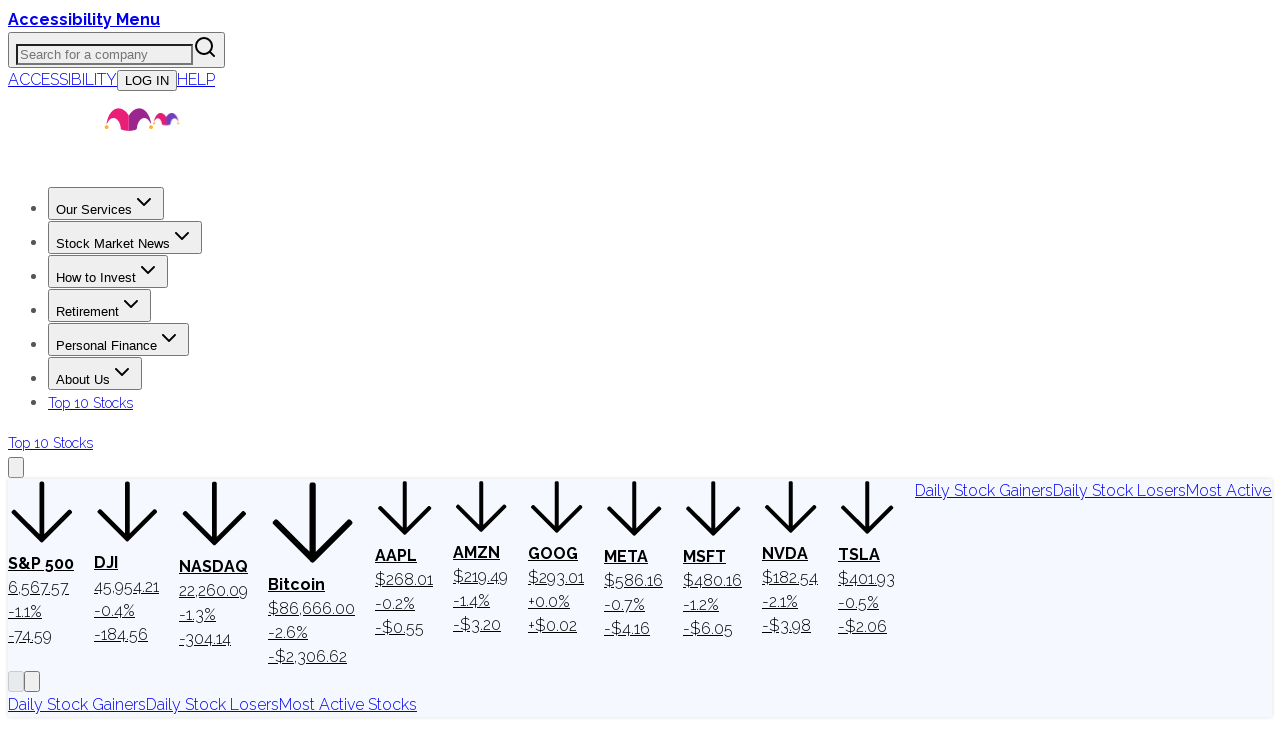

--- FILE ---
content_type: text/html; charset=utf-8
request_url: https://www.fool.com/earnings/call-transcripts/2021/10/21/the-boston-beer-company-inc-sam-q3-2021-earnings-c/
body_size: 70985
content:
<!DOCTYPE html><html lang="en" class="__className_6b6526 __className_d7b5c4"><head><meta charSet="utf-8"/><meta name="viewport" content="width=device-width, initial-scale=1"/><link rel="preload" as="image" imageSrcSet="https://g.foolcdn.com/misc-assets/logo-tmf-primary-1-magenta-purple-reversed.svg?_w=256 1x, https://g.foolcdn.com/misc-assets/logo-tmf-primary-1-magenta-purple-reversed.svg?_w=320 2x"/><link rel="preload" as="image" imageSrcSet="https://g.foolcdn.com/image/?url=https%3A%2F%2Fg.foolcdn.com%2Fmisc-assets%2Ftmf_holdingco_logo_stacked_magenta_royalpurple_rev.png&amp;w=48&amp;op=resize 1x, https://g.foolcdn.com/image/?url=https%3A%2F%2Fg.foolcdn.com%2Fmisc-assets%2Ftmf_holdingco_logo_stacked_magenta_royalpurple_rev.png&amp;w=96&amp;op=resize 2x"/><link rel="stylesheet" href="https://g.foolcdn.com/static/foolcom/_next/static/css/d81ac5820af904b7.css" data-precedence="next"/><link rel="stylesheet" href="https://g.foolcdn.com/static/foolcom/_next/static/css/d4fcaac7e93e8f2a.css" data-precedence="next"/><link rel="stylesheet" href="https://g.foolcdn.com/static/foolcom/_next/static/css/3cd83cfe34ca397f.css" data-precedence="next"/><link rel="stylesheet" href="https://g.foolcdn.com/static/foolcom/_next/static/css/17f632d56feaaabe.css" data-precedence="next"/><link rel="stylesheet" href="https://g.foolcdn.com/static/foolcom/_next/static/css/c37340727ca4fe15.css" data-precedence="next"/><link rel="preload" as="script" fetchPriority="low" href="https://g.foolcdn.com/static/foolcom/_next/static/chunks/webpack-db5b77d2864cdfeb.js"/><script src="https://g.foolcdn.com/static/foolcom/_next/static/chunks/4bd1b696-3973db0e8972b52e.js" async=""></script><script src="https://g.foolcdn.com/static/foolcom/_next/static/chunks/1684-eb9b4838b76c50d8.js" async=""></script><script src="https://g.foolcdn.com/static/foolcom/_next/static/chunks/main-app-ad444280f5ace512.js" async=""></script><script src="https://g.foolcdn.com/static/foolcom/_next/static/chunks/6874-f9dee57c301ea144.js" async=""></script><script src="https://g.foolcdn.com/static/foolcom/_next/static/chunks/4277-8448fba076ff7080.js" async=""></script><script src="https://g.foolcdn.com/static/foolcom/_next/static/chunks/3063-b476a64afc1f3150.js" async=""></script><script src="https://g.foolcdn.com/static/foolcom/_next/static/chunks/8919-4dd10f776824ad1b.js" async=""></script><script src="https://g.foolcdn.com/static/foolcom/_next/static/chunks/3109-1e3023afa98bbf03.js" async=""></script><script src="https://g.foolcdn.com/static/foolcom/_next/static/chunks/9641-b36240abade64990.js" async=""></script><script src="https://g.foolcdn.com/static/foolcom/_next/static/chunks/2759-6ff27fb8363f8cee.js" async=""></script><script src="https://g.foolcdn.com/static/foolcom/_next/static/chunks/6292-ec893d062f927292.js" async=""></script><script src="https://g.foolcdn.com/static/foolcom/_next/static/chunks/6869-346a4d24dddaeb17.js" async=""></script><script src="https://g.foolcdn.com/static/foolcom/_next/static/chunks/5909-7054935a78b4d741.js" async=""></script><script src="https://g.foolcdn.com/static/foolcom/_next/static/chunks/2976-2d27e97caddd7122.js" async=""></script><script src="https://g.foolcdn.com/static/foolcom/_next/static/chunks/2718-65a818711aecb090.js" async=""></script><script src="https://g.foolcdn.com/static/foolcom/_next/static/chunks/8304-8ac6544dc0f2ffbe.js" async=""></script><script src="https://g.foolcdn.com/static/foolcom/_next/static/chunks/5452-edd7af9c0cccfbca.js" async=""></script><script src="https://g.foolcdn.com/static/foolcom/_next/static/chunks/1395-750944e9e72cf289.js" async=""></script><script src="https://g.foolcdn.com/static/foolcom/_next/static/chunks/1228-8b7ffcb516b83d4f.js" async=""></script><script src="https://g.foolcdn.com/static/foolcom/_next/static/chunks/71-701e0817f305c31b.js" async=""></script><script src="https://g.foolcdn.com/static/foolcom/_next/static/chunks/838-b845b604c8f00674.js" async=""></script><script src="https://g.foolcdn.com/static/foolcom/_next/static/chunks/5441-391d50044b9834ad.js" async=""></script><script src="https://g.foolcdn.com/static/foolcom/_next/static/chunks/8841-dfde6016e422b4a4.js" async=""></script><script src="https://g.foolcdn.com/static/foolcom/_next/static/chunks/1756-650e967a4ba7afc4.js" async=""></script><script src="https://g.foolcdn.com/static/foolcom/_next/static/chunks/9653-4cb1807c52dd22a4.js" async=""></script><script src="https://g.foolcdn.com/static/foolcom/_next/static/chunks/3096-4e690e66129c3d3d.js" async=""></script><script src="https://g.foolcdn.com/static/foolcom/_next/static/chunks/4524-d57745ffb43f644e.js" async=""></script><script src="https://g.foolcdn.com/static/foolcom/_next/static/chunks/app/(content)/%5B...slug%5D/page-50655d34c04526b2.js" async=""></script><script src="https://g.foolcdn.com/static/foolcom/_next/static/chunks/6444-925c62c1d1f701d9.js" async=""></script><script src="https://g.foolcdn.com/static/foolcom/_next/static/chunks/382-c5f35b94e2a767b2.js" async=""></script><script src="https://g.foolcdn.com/static/foolcom/_next/static/chunks/5432-364a0bd2bc67979c.js" async=""></script><script src="https://g.foolcdn.com/static/foolcom/_next/static/chunks/app/(content)/%5B...slug%5D/layout-4938ddf797f10b95.js" async=""></script><script src="https://g.foolcdn.com/static/foolcom/_next/static/chunks/app/(content)/%5B...slug%5D/error-1a3e73a773a1e7e2.js" async=""></script><script src="https://g.foolcdn.com/static/foolcom/_next/static/chunks/app/(content)/%5B...slug%5D/not-found-1f603f0115d9f27f.js" async=""></script><script src="https://g.foolcdn.com/static/foolcom/_next/static/chunks/9613-5f9ad04b2b6e5cb7.js" async=""></script><script src="https://g.foolcdn.com/static/foolcom/_next/static/chunks/app/layout-1b741f3ce62662f9.js" async=""></script><link rel="preload" href="/scripts/infotrack-init.js" as="script"/><link rel="preload" href="https://cdn.cookielaw.org/consent/02abb198-81a8-49e5-a9b1-f69a5dd9c039/OtAutoBlock.js" as="script"/><link rel="preload" href="https://cdn.cookielaw.org/scripttemplates/otSDKStub.js" as="script"/><link rel="preload" href="//g.foolcdn.com/mms/assets/js/ecap-ajax.js?v=1" as="script"/><link rel="preload" href="https://cdn.userway.org/widget.js" as="script"/><link rel="preload" href="//cdn-4.convertexperiments.com/js/10045690-10046383.js" as="script"/><link rel="preload" href="https://g.foolcdn.com/mms/resources/js/fool_mad_v1.min.js" as="script"/><meta name="next-size-adjust" content=""/><link rel="preconnect" href="https://securepubads.g.doubleclick.net" crossorigin="anonymous"/><script>(self.__next_s=self.__next_s||[]).push([0,{"children":"\n              window.infotrackProjectName = \"usmf\";\n              window.infotrackSegmentKey = \"CL257pIDks5ukrbYAs7Ez3fkLz1bWVnJ\";\n            ","id":"infotrack-globals"}])</script><script>(self.__next_s=self.__next_s||[]).push(["https://g.foolcdn.com/mms/resources/js/fool_mad_v1.min.js",{"id":"mad-client-preload"}])</script><title>The Boston Beer Company, inc (SAM) Q3 2021 Earnings Call Transcript | The Motley Fool</title><meta name="description" content="SAM earnings call for the period ending September 25, 2021."/><meta name="author" content="Motley Fool Transcribers"/><meta name="robots" content="max-image-preview:large, max-snippet:-1"/><meta name="fb:pages" content="7240312795"/><meta name="fb:app_id" content="50808187550"/><meta name="itemprop:name" content="The Boston Beer Company, inc (SAM) Q3 2021 Earnings Call Transcript"/><meta name="itemprop:description" content="SAM earnings call for the period ending September 25, 2021."/><meta name="itemprop:image" content="https://g.foolcdn.com/editorial/images/1/featured-transcript-logo-template.jpg"/><meta name="X-UA-Compatible" content="IE=edge"/><meta name="infotrackSnippetVersion" content="7.3.1"/><meta name="msvalidate.01" content="8D40D58712924715BAA79D135A6C8DDA"/><meta name="headline" content="The Boston Beer Company, inc (SAM) Q3 2021 Earnings Call Transcript"/><meta name="STORY_UID" content="5ebc6138-5140-4658-b439-f1ebad9515ab"/><meta name="author" content="Motley Fool Transcribers"/><meta name="date" content="2021-10-22T03:01:14Z"/><meta name="gsa_date" content="2021 10 22"/><meta name="publish_time" content="03:01"/><meta name="promo" content="SAM earnings call for the period ending September 25, 2021."/><meta name="bureau" content="usmf-other"/><meta name="article_type" content="transcript"/><meta name="collection" content="earningscall-transcripts"/><meta name="page_type" content="fool_com_article"/><meta name="tickers" content="SAM"/><meta name="instrument_ids" content="205361"/><meta name="primary_instrument_ids" content="205361"/><meta name="primary_tickers" content="SAM"/><meta name="primary_tickers_companies" content="Boston Beer"/><meta name="article_uuid" content="5ebc6138-5140-4658-b439-f1ebad9515ab"/><meta name="article:published_time" content="2021-10-22T03:01:14Z"/><meta name="article:author" content="https://www.facebook.com/themotleyfool/"/><meta name="article:tag" content="usmf-other"/><meta name="article:section" content="earningscall-transcripts"/><meta name="Cache-Control" content="public, max-age=300, s-maxage=300"/><link rel="canonical" href="https://www.fool.com/earnings/call-transcripts/2021/10/21/the-boston-beer-company-inc-sam-q3-2021-earnings-c/"/><meta property="og:title" content="The Boston Beer Company, inc (SAM) Q3 2021 Earnings Call Transcript | The Motley Fool"/><meta property="og:description" content="SAM earnings call for the period ending September 25, 2021."/><meta property="og:url" content="https://www.fool.com/earnings/call-transcripts/2021/10/21/the-boston-beer-company-inc-sam-q3-2021-earnings-c/"/><meta property="og:site_name" content="The Motley Fool"/><meta property="og:image" content="https://g.foolcdn.com/image/?url=https%3A%2F%2Fg.foolcdn.com%2Feditorial%2Fimages%2F1%2Ffeatured-transcript-logo-template.jpg&amp;w=1200&amp;op=resize"/><meta property="og:image:width" content="1200"/><meta property="og:image:height" content="630"/><meta property="og:image:alt" content="The Boston Beer Company, inc (SAM) Q3 2021 Earnings Call Transcript"/><meta property="og:type" content="article"/><meta property="article:published_time" content="2021-10-22T03:01:14Z"/><meta property="article:modified_time" content="2021-10-22T03:01:15Z"/><meta property="article:author" content="Motley Fool Transcribers"/><meta name="twitter:card" content="summary_large_image"/><meta name="twitter:site" content="@themotleyfool"/><meta name="twitter:title" content="The Boston Beer Company, inc (SAM) Q3 2021 Earnings Call Transcript | The Motley Fool"/><meta name="twitter:description" content="SAM earnings call for the period ending September 25, 2021."/><meta name="twitter:image" content="https://g.foolcdn.com/editorial/images/1/featured-transcript-logo-template.jpg"/><link rel="icon" href="/favicon.ico" type="image/x-icon" sizes="16x16"/><script>document.querySelectorAll('body link[rel="icon"], body link[rel="apple-touch-icon"]').forEach(el => document.head.appendChild(el))</script><script src="https://g.foolcdn.com/static/foolcom/_next/static/chunks/polyfills-42372ed130431b0a.js" noModule=""></script></head><body class="antialiased"><script>(self.__next_s=self.__next_s||[]).push(["/scripts/infotrack-init.js",{"id":"infotrack-wrapper"}])</script><script>(self.__next_s=self.__next_s||[]).push(["https://cdn.cookielaw.org/consent/02abb198-81a8-49e5-a9b1-f69a5dd9c039/OtAutoBlock.js",{"id":"otAutoBlock"}])</script><script>(self.__next_s=self.__next_s||[]).push(["https://cdn.cookielaw.org/scripttemplates/otSDKStub.js",{"data-domain-script":"02abb198-81a8-49e5-a9b1-f69a5dd9c039","id":"otSDKStub"}])</script><div id="accessibility-banner" class="z-top sticky top-0 flex h-6 w-full justify-center bg-black lg:hidden"><a id="accessibilityWidget" class="cursor-pointer font-bold text-white" href="#">Accessibility Menu</a></div><div class="sticky top-0 z-[1001] hidden w-full justify-center bg-[#fafafa] lg:flex"><div class="hidden h-[51px] w-full max-w-[1290px] items-center justify-between text-[12px] lg:flex"><div class="relative h-full w-[356px]"><label id="company-search-label" for="company-search-input" class="sr-only">Search for a company</label><div tabindex="-1" class="h-full overflow-visible bg-transparent" cmdk-root=""><label cmdk-label="" for="radix-«RiatptbH2»" id="radix-«RiatptbH1»" style="position:absolute;width:1px;height:1px;padding:0;margin:-1px;overflow:hidden;clip:rect(0, 0, 0, 0);white-space:nowrap;border-width:0"></label><button type="button" class="relative flex h-full w-full cursor-text items-center border-0 bg-transparent p-0" aria-label="Search for a company" aria-haspopup="dialog" aria-expanded="false" aria-controls="radix-«R5iatptb»" data-state="closed"><input id="radix-«RiatptbH2»" placeholder="Search for a company" class="h-full w-full !bg-gray-200 pr-[40px] pl-6 text-lg outline-none placeholder:italic focus:!bg-white focus:outline-2 focus:-outline-offset-2 focus:outline-cyan-600 focus:outline-solid" autoComplete="off" role="combobox" aria-expanded="true" aria-controls="radix-«Riatptb»" aria-labelledby="radix-«RiatptbH1»" aria-autocomplete="list" aria-haspopup="listbox" cmdk-input="" autoCorrect="off" spellCheck="false" type="text" value=""/><svg xmlns="http://www.w3.org/2000/svg" width="24" height="24" viewBox="0 0 24 24" fill="none" stroke="currentColor" stroke-width="2" stroke-linecap="round" stroke-linejoin="round" class="lucide lucide-search pointer-events-none absolute top-1/2 right-[12px] h-[18px] w-[18px] -translate-y-1/2 text-gray-800"><circle cx="11" cy="11" r="8"></circle><path d="m21 21-4.3-4.3"></path></svg></button></div></div><div class="supernav-placement relative flex items-center"><div id="foolcom_supernav_container" class="pitch-container supernav-placement-container" data-pitch-placement-id="«R4atptb»" data-pitch-placement="foolcom_supernav" data-testid="pitch-container-foolcom_supernav"></div></div><div class="flex items-center"><a class="cursor-pointer border-r border-gray-200 px-6 text-gray-800 uppercase hover:text-gray-900" target="_self" id="accessibilityWidget" href="#">Accessibility</a><button class="hover:underline hover:underline-offset-2 cursor-pointer border-r border-gray-200 px-6 text-gray-800 uppercase hover:text-gray-900" disabled=""><span class="inline-block w-[40px]">...</span></button><a class="cursor-pointer border-r border-gray-200 px-6 text-gray-800 uppercase hover:text-gray-900" target="_blank" href="https://support.fool.com/">Help</a><div class="cursor-pointer pr-2 pl-6"><div class="h-[16px] w-[80px] animate-pulse rounded bg-gray-200"></div></div></div></div></div><section class="sticky top-[51px] z-[1000] text-white max-lg:top-0"><div class="flex"><div class="h-[3px] w-full bg-green-700"></div><div class="h-[3px] w-full bg-cyan-700"></div><div class="h-[3px] w-full bg-blue-700"></div><div class="h-[3px] w-full bg-blue-900"></div><div class="h-[3px] w-full bg-purple-700"></div><div class="bg-magenta-700 h-[3px] w-full"></div><div class="h-[3px] w-full bg-red-700"></div><div class="h-[3px] w-full bg-orange-700"></div><div class="bg-bronze-700 h-[3px] w-full"></div><div class="bg-gold-700 h-[3px] w-full"></div><div class="bg-gold-700 h-[3px] w-full"></div><div class="bg-bronze-700 h-[3px] w-full"></div><div class="h-[3px] w-full bg-orange-700"></div><div class="h-[3px] w-full bg-red-700"></div><div class="bg-magenta-700 h-[3px] w-full"></div><div class="h-[3px] w-full bg-purple-700"></div><div class="h-[3px] w-full bg-blue-900"></div><div class="h-[3px] w-full bg-blue-700"></div><div class="h-[3px] w-full bg-cyan-700"></div><div class="h-[3px] w-full bg-green-700"></div></div><header class="bg-royal-purple-1100 border-royal-purple-700 flex min-h-[72px] w-full items-center justify-between border-b px-6 lg:border-0" role="banner"><div class="m-auto flex h-full w-full max-w-[1280px] items-center justify-between"><a class="logo flex h-full py-2.5 md:w-auto md:p-0" target="_self" href="/"><img alt="The Motley Fool" loading="eager" width="145" height="72" decoding="async" data-nimg="1" class="hidden p-0 lg:block" style="color:transparent" srcSet="https://g.foolcdn.com/misc-assets/logo-tmf-primary-1-magenta-purple-reversed.svg?_w=256 1x, https://g.foolcdn.com/misc-assets/logo-tmf-primary-1-magenta-purple-reversed.svg?_w=320 2x" src="https://g.foolcdn.com/misc-assets/logo-tmf-primary-1-magenta-purple-reversed.svg?_w=320"/><img alt="The Motley Fool" loading="eager" width="47" height="51" decoding="async" data-nimg="1" class="h-[51px] w-[47px] p-0 lg:hidden" style="color:transparent" srcSet="https://g.foolcdn.com/image/?url=https%3A%2F%2Fg.foolcdn.com%2Fmisc-assets%2Ftmf_holdingco_logo_stacked_magenta_royalpurple_rev.png&amp;w=48&amp;op=resize 1x, https://g.foolcdn.com/image/?url=https%3A%2F%2Fg.foolcdn.com%2Fmisc-assets%2Ftmf_holdingco_logo_stacked_magenta_royalpurple_rev.png&amp;w=96&amp;op=resize 2x" src="https://g.foolcdn.com/image/?url=https%3A%2F%2Fg.foolcdn.com%2Fmisc-assets%2Ftmf_holdingco_logo_stacked_magenta_royalpurple_rev.png&amp;w=96&amp;op=resize"/></a><div class="flex h-full items-center justify-between max-lg:hidden"><nav aria-label="Main" data-orientation="horizontal" dir="ltr"><div style="position:relative"><ul data-orientation="horizontal" class="touchonly:hidden h-full items-stretch justify-end gap-1 max-lg:hidden lg:flex" dir="ltr"><li><button id="radix-«Rketptb»-trigger-radix-«R2mketptb»" data-state="closed" aria-expanded="false" aria-controls="radix-«Rketptb»-content-radix-«R2mketptb»" class="group flex items-center gap-1 rounded-md px-1 py-1.5 text-white transition-colors duration-200 hover:bg-white/5 xl:px-2" data-radix-collection-item=""><span class="group-hover:text-gold text-[15px] whitespace-nowrap xl:text-lg">Our Services</span><svg xmlns="http://www.w3.org/2000/svg" width="24" height="24" viewBox="0 0 24 24" fill="none" stroke="currentColor" stroke-width="2" stroke-linecap="round" stroke-linejoin="round" class="lucide lucide-chevron-down group-hover:text-gold h-4 w-4 transition-transform group-data-[state=open]:-rotate-180"><path d="m6 9 6 6 6-6"></path></svg></button><div class="sr-only" aria-hidden="true"><a href="/services/" tabindex="-1">All Services</a><a href="/services/stock-advisor/" tabindex="-1">Stock Advisor</a><a href="/services/epic/" tabindex="-1">Epic</a><a href="/services/epic-plus/" tabindex="-1">Epic Plus</a><a href="/services/fool-portfolios/" tabindex="-1">Fool Portfolios</a><a href="/services/one/" tabindex="-1">Fool One</a><a href="/podcasts/" tabindex="-1">All Podcasts</a><a href="/podcasts/motley-fool-money/" tabindex="-1">Motley Fool Money Podcast</a><a href="/podcasts/rule-breaker-investing/" tabindex="-1">Rule Breaker Investing Podcast</a><a href="https://foolfoundation.org/" target="_blank" tabindex="-1">The Motley Fool Foundation</a></div></li><li><button id="radix-«Rketptb»-trigger-radix-«R4mketptb»" data-state="closed" aria-expanded="false" aria-controls="radix-«Rketptb»-content-radix-«R4mketptb»" class="group flex items-center gap-1 rounded-md px-1 py-1.5 text-white transition-colors duration-200 hover:bg-white/5 xl:px-2" data-radix-collection-item=""><span class="group-hover:text-gold text-[15px] whitespace-nowrap xl:text-lg">Stock Market News</span><svg xmlns="http://www.w3.org/2000/svg" width="24" height="24" viewBox="0 0 24 24" fill="none" stroke="currentColor" stroke-width="2" stroke-linecap="round" stroke-linejoin="round" class="lucide lucide-chevron-down group-hover:text-gold h-4 w-4 transition-transform group-data-[state=open]:-rotate-180"><path d="m6 9 6 6 6-6"></path></svg></button><div class="sr-only" aria-hidden="true"><a href="/trending-news/" tabindex="-1">Trending News</a><a href="/investing-news/" tabindex="-1">Stock Market News</a><a href="/market-movers/" tabindex="-1">Market Movers</a><a href="/tech-stock-news/" tabindex="-1">Tech Stock News</a><a href="/market-trends/" tabindex="-1">Market Trends</a><a href="/consumer-stock-news/" tabindex="-1">Consumer Stock News</a><a href="/crypto-news/" tabindex="-1">Crypto News</a><a href="/markets/" tabindex="-1">Stock Market Indexes Today</a><a href="/markets/most-active-stocks/" tabindex="-1">Most Active Stocks Today</a><a href="/markets/top-stock-gainers/" tabindex="-1">Today&#x27;s Biggest Stock Gainers</a><a href="/markets/top-stock-losers/" tabindex="-1">Today&#x27;s Biggest Stock Losers</a><a href="/research/largest-companies-by-market-cap/" tabindex="-1">Largest Market Cap Companies</a><a href="/research/" tabindex="-1">Market Research</a><a href="/investing/breakfast-news/" tabindex="-1">📨 Breakfast News</a><a href="/investing/top-stocks-to-buy-and-hold/" tabindex="-1">Top Stocks to Buy Now</a><a href="/investing/how-to-invest/etfs/etfs-to-buy/" tabindex="-1">Best ETFs to Buy</a><a href="/investing/stock-market/market-sectors/information-technology/ai-stocks/" tabindex="-1">Best AI Stocks</a><a href="/investing/stock-market/types-of-stocks/growth-stocks/" tabindex="-1">Best Growth Stocks</a><a href="/investing/stock-market/types-of-stocks/dividend-stocks/dividend-kings/" tabindex="-1">Dividend Kings</a><a href="/investing/how-to-invest/index-funds/best-index-funds/" tabindex="-1">Best Index Funds</a><a href="/investing/stock-market/market-sectors/financials/cryptocurrency-stocks/next-crypto-to-explode/" tabindex="-1">Next Cryptos to Explode</a><a href="/investing/stock-market/market-sectors/information-technology/" tabindex="-1">Technology</a><a href="/investing/stock-market/market-sectors/energy/" tabindex="-1">Energy</a><a href="/investing/stock-market/market-sectors/real-estate-investing/" tabindex="-1">Real Estate</a><a href="/investing/stock-market/market-sectors/healthcare/" tabindex="-1">Healthcare</a><a href="/investing/stock-market/market-sectors/consumer-staples/" tabindex="-1">Consumer Goods</a><a href="/investing/stock-market/market-sectors/materials/" tabindex="-1">Materials</a><a href="/investing/stock-market/market-sectors/industrials/" tabindex="-1">Industrials</a></div></li><li><button id="radix-«Rketptb»-trigger-radix-«R6mketptb»" data-state="closed" aria-expanded="false" aria-controls="radix-«Rketptb»-content-radix-«R6mketptb»" class="group flex items-center gap-1 rounded-md px-1 py-1.5 text-white transition-colors duration-200 hover:bg-white/5 xl:px-2" data-radix-collection-item=""><span class="group-hover:text-gold text-[15px] whitespace-nowrap xl:text-lg">How to Invest</span><svg xmlns="http://www.w3.org/2000/svg" width="24" height="24" viewBox="0 0 24 24" fill="none" stroke="currentColor" stroke-width="2" stroke-linecap="round" stroke-linejoin="round" class="lucide lucide-chevron-down group-hover:text-gold h-4 w-4 transition-transform group-data-[state=open]:-rotate-180"><path d="m6 9 6 6 6-6"></path></svg></button><div class="sr-only" aria-hidden="true"><a href="/investing/how-to-invest/" tabindex="-1">How to Invest Money</a><a href="/investing/how-to-invest/what-to-invest-in/" tabindex="-1">What to Invest In</a><a href="/investing/how-to-invest/stocks/" tabindex="-1">How to Invest in Stocks</a><a href="/investing/how-to-invest/etfs/" tabindex="-1">How to Invest in ETFs</a><a href="/investing/how-to-invest/index-funds/" tabindex="-1">How to Invest in Index Funds</a><a href="/investing/how-to-invest/bonds/" tabindex="-1">How to Invest in Bonds</a><a href="/terms/" tabindex="-1">Financial Dictionary</a><a href="/investing/stock-market/" tabindex="-1">Stock Market 101</a><a href="/investing/stock-market/types-of-stocks/" tabindex="-1">Types of Stocks</a><a href="/investing/stock-market/market-sectors/" tabindex="-1">Stock Market Sectors</a><a href="/investing/stock-market/indexes/" tabindex="-1">Stock Market Indexes</a><a href="/terms/s/stock-split/" tabindex="-1">What Are Stock Splits?</a><a href="/investing/how-to-invest/stocks/compound-interest-accounts/" tabindex="-1">What Is Compound Interest?</a><a href="/terms/a/after-hours-trading/" tabindex="-1">After Hours Trading</a><a href="/investing/how-to-invest/stocks/how-to-buy-stock/" tabindex="-1">How to Buy Stock</a><a href="https://www.fool.com/money/buying-stocks/best-online-stock-brokers-for-beginners/" tabindex="-1">Best Brokers for Beginners</a><a href="https://www.fool.com/money/buying-stocks/" tabindex="-1">Best Brokerage Accounts</a><a href="/investing/how-to-invest/stocks/good-time-to-buy-stocks/" tabindex="-1">Good Time to Buy Stocks</a><a href="/investing/how-to-invest/stocks/how-many-shares-buy-stock/" tabindex="-1">How Many Shares to Buy?</a><a href="/investing/how-to-invest/portfolio-diversification/" target="_blank" tabindex="-1">Portfolio Diversification</a><a href="/investing/how-to-invest/how-to-invest-100-dollars/" tabindex="-1">How to Invest $100</a><a href="/investing/how-to-invest/stocks/magnificent-seven/" tabindex="-1">Magnificent Seven Companies</a><a href="/investing/how-to-invest/famous-investors/warren-buffett-investments/" tabindex="-1">Warren Buffett Investments</a><a href="/investing/stock-market/market-sectors/information-technology/ai-stocks/chatgpt/" tabindex="-1">Investing in ChatGPT</a><a href="/investing/how-to-invest/stocks/how-to-invest-in-spacex-stock/" tabindex="-1">Investing in SpaceX</a><a href="/investing/how-to-invest/stocks/how-to-invest-in-openai-stock/" tabindex="-1">Investing in OpenAI</a><a href="/investing/how-to-invest/stocks/how-to-invest-in-nvidia-stock/" tabindex="-1">Investing in Nvidia</a><a href="/investing/how-to-invest/stocks/how-to-invest-in-databricks/" tabindex="-1">Investing in Databricks</a></div></li><li><button id="radix-«Rketptb»-trigger-radix-«R8mketptb»" data-state="closed" aria-expanded="false" aria-controls="radix-«Rketptb»-content-radix-«R8mketptb»" class="group flex items-center gap-1 rounded-md px-1 py-1.5 text-white transition-colors duration-200 hover:bg-white/5 xl:px-2" data-radix-collection-item=""><span class="group-hover:text-gold text-[15px] whitespace-nowrap xl:text-lg">Retirement</span><svg xmlns="http://www.w3.org/2000/svg" width="24" height="24" viewBox="0 0 24 24" fill="none" stroke="currentColor" stroke-width="2" stroke-linecap="round" stroke-linejoin="round" class="lucide lucide-chevron-down group-hover:text-gold h-4 w-4 transition-transform group-data-[state=open]:-rotate-180"><path d="m6 9 6 6 6-6"></path></svg></button><div class="sr-only" aria-hidden="true"><a href="/retirement/" tabindex="-1">Retirement 101</a><a href="/retirement/plans/" tabindex="-1">Types of Retirement Accounts</a><a href="/retirement/plans/401k/contribute-to-401k-and-ira/" tabindex="-1">How to Contribute to 401k/IRA?</a><a href="/retirement/strategies/" tabindex="-1">Strategies to Save for Retirement</a><a href="/retirement/strategies/asset-allocation-by-age/" tabindex="-1">Asset Allocation for My Age</a><a href="/money/buying-stocks/best-ira-accounts/" tabindex="-1">Best IRA Brokerage Accounts</a><a href="/retirement/plans/401k/withdrawal/" tabindex="-1">Withdrawal Rules for 401(k) Plans</a><a href="/retirement/social-security/" tabindex="-1">Social Security 101</a><a href="/retirement/social-security/how-to-maximize-social-security/" tabindex="-1">How to Maximize Social Security?</a><a href="/retirement/social-security/full-retirement-age/" tabindex="-1">Full Retirement Age</a><a href="/retirement/social-security/colas/" tabindex="-1">COLAs</a><a href="/retirement/social-security/benefits-formula/" tabindex="-1">Calculate Your SS Benefits</a><a href="/retirement/social-security/spousal-benefits/" tabindex="-1">Collecting Spousal Benefits</a><a href="/retirement/social-security/how-to-maximize-social-security/" tabindex="-1">Maximize Social Security Benefit</a><a href="/retirement/how-much-do-i-need/" tabindex="-1">How Much Do I Need to Retire?</a><a href="/retirement/strategies/when-can-i-retire/" tabindex="-1">When To Retire</a><a href="/retirement/plans/401k/" tabindex="-1">401(k) Plans</a><a href="/retirement/plans/403b/" tabindex="-1">403(b) Plans</a><a href="/retirement/plans/roth-ira/" tabindex="-1">Roth IRA Plans</a><a href="/retirement/plans/ira/" tabindex="-1">IRA Plans</a><a href="/retirement/plans/hsa/" tabindex="-1">HSA Plans</a><a href="/retirement/complete-guide/" tabindex="-1">Complete Retirement Guide</a><a href="/research/best-states-to-retire/" tabindex="-1">Best &amp; Worst States to Retire</a><a href="/research/average-retirement-savings/" tabindex="-1">Average Retirement Savings</a><a href="/retirement/relocation/" tabindex="-1">Moving for Retirement</a><a href="/retirement/healthcare-in-retirement/" tabindex="-1">Healthcare in Retirement</a><a href="/retirement/taxes/" tabindex="-1">Understanding Taxes in Retirement</a><a href="/retirement/plans/401k/required-minimum-distributions/" tabindex="-1">401(k) Minimum Distributions</a></div></li><li><button id="radix-«Rketptb»-trigger-radix-«Ramketptb»" data-state="closed" aria-expanded="false" aria-controls="radix-«Rketptb»-content-radix-«Ramketptb»" class="group flex items-center gap-1 rounded-md px-1 py-1.5 text-white transition-colors duration-200 hover:bg-white/5 xl:px-2" data-radix-collection-item=""><span class="group-hover:text-gold text-[15px] whitespace-nowrap xl:text-lg">Personal Finance</span><svg xmlns="http://www.w3.org/2000/svg" width="24" height="24" viewBox="0 0 24 24" fill="none" stroke="currentColor" stroke-width="2" stroke-linecap="round" stroke-linejoin="round" class="lucide lucide-chevron-down group-hover:text-gold h-4 w-4 transition-transform group-data-[state=open]:-rotate-180"><path d="m6 9 6 6 6-6"></path></svg></button><div class="sr-only" aria-hidden="true"><a href="https://www.fool.com/money/credit-cards/best-credit-cards/" tabindex="-1">Best Credit Cards</a><a href="https://www.fool.com/money/credit-cards/compare-cards/" tabindex="-1">Compare Credit Cards</a><a href="https://www.fool.com/money/credit-cards/reviews/" tabindex="-1">Credit Card Reviews</a><a href="https://www.fool.com/money/credit-cards/guides-tools/" tabindex="-1">Credit Card Guides and Tools</a><a href="https://www.fool.com/money/banks/savings-accounts/best-savings-accounts/" tabindex="-1">Best Savings Accounts</a><a href="https://www.fool.com/money/banks/reviews/" tabindex="-1">Bank Reviews</a><a href="https://www.fool.com/money/personal-loans/" tabindex="-1">Best Personal Loans</a><a href="https://www.fool.com/money/personal-loans/reviews/" tabindex="-1">Personal Loan Reviews</a><a href="https://www.fool.com/money/mortgages/best-mortgage-lenders/" tabindex="-1">Best Mortgage Lenders</a><a href="https://www.fool.com/money/mortgages/rates/" tabindex="-1">Current Mortgage Rates</a><a href="https://www.fool.com/money/mortgages/reviews/" tabindex="-1">Mortgage Lender Reviews</a><a href="https://www.fool.com/money/mortgages/" tabindex="-1">Guide to Mortgages</a><a href="https://www.fool.com/money/insurance/auto/" tabindex="-1">Auto Insurance</a><a href="https://www.fool.com/money/insurance/homeowners/" tabindex="-1">Home Insurance</a><a href="https://www.fool.com/money/insurance/life/" tabindex="-1">Life Insurance</a></div></li><li><button id="radix-«Rketptb»-trigger-radix-«Rcmketptb»" data-state="closed" aria-expanded="false" aria-controls="radix-«Rketptb»-content-radix-«Rcmketptb»" class="group flex items-center gap-1 rounded-md px-1 py-1.5 text-white transition-colors duration-200 hover:bg-white/5 xl:px-2" data-radix-collection-item=""><span class="group-hover:text-gold text-[15px] whitespace-nowrap xl:text-lg">About Us</span><svg xmlns="http://www.w3.org/2000/svg" width="24" height="24" viewBox="0 0 24 24" fill="none" stroke="currentColor" stroke-width="2" stroke-linecap="round" stroke-linejoin="round" class="lucide lucide-chevron-down group-hover:text-gold h-4 w-4 transition-transform group-data-[state=open]:-rotate-180"><path d="m6 9 6 6 6-6"></path></svg></button><div class="sr-only" aria-hidden="true"><a href="/about/" tabindex="-1">About Us</a><a href="/contact/customer-service/" tabindex="-1">Contact Us</a><a href="/about/investing-philosophy/" tabindex="-1">Investing Philosophy</a><a href="/money/" target="_blank" tabindex="-1">Motley Fool Money</a><a href="https://foolfoundation.org/" tabindex="-1">The Motley Fool Foundation</a><a href="/about/reviews/" tabindex="-1">Reviews</a><a href="/contact/newsroom/" tabindex="-1">Newsroom</a><a href="https://www.youtube.com/channel/UCpRQuynBX9Qy9tPrcswpPag" target="_blank" tabindex="-1">YouTube</a><a href="https://www.linkedin.com/company/the-motley-fool/" tabindex="-1">LinkedIn</a><a href="https://x.com/themotleyfool" tabindex="-1">X</a><a href="https://www.facebook.com/themotleyfool/" tabindex="-1">Facebook</a><a href="https://www.instagram.com/themotleyfoolofficial/" tabindex="-1">Instagram</a><a href="https://discussion.fool.com/" tabindex="-1">Discussion Boards</a><a href="https://caps.fool.com/" tabindex="-1">CAPS - Stock Picking Community</a><a href="/advertising/" target="_blank" tabindex="-1">Advertise With Us</a><a href="/affiliates/" tabindex="-1">Become an Affiliate Partner</a><a href="/about/the-motley-fools-publishing-standards/" tabindex="-1">Publishing Standards</a><a href="/services/" tabindex="-1">All Services</a><a href="/services/stock-advisor/" tabindex="-1">Stock Advisor</a><a href="/services/epic/" tabindex="-1">Epic</a><a href="/services/epic-plus/" tabindex="-1">Epic Plus</a><a href="/services/fool-portfolios/" tabindex="-1">Fool Portfolios</a><a href="/services/one/" tabindex="-1">Fool One</a></div></li><li class="flex items-center"><div id="foolcom_nav_button_container" class="pitch-container my-auto mr-auto ml-8 hidden rounded lg:block" data-pitch-placement-id="«R16ketptb»" data-pitch-placement="foolcom_nav_button" data-testid="pitch-container-foolcom_nav_button"><div class="topnav-picks flex items-center rounded"><a class="nav-link-stock-picks text-14" target="_self" href="https://api.fool.com/infotron/splitter/route/article-template-button?apikey=5c8e52dd-1bea-455e-87f5-d5506e590f21">Top 10 Stocks</a></div></div></li></ul></div><div class="absolute top-[60px] left-0 flex w-full justify-center perspective-[2000px]"></div></nav></div><div class="my-auto ml-auto lg:hidden"><div id="foolcom_nav_button_container" class="pitch-container my-auto mr-6 ml-auto rounded lg:hidden" data-pitch-placement-id="«Rsetptb»" data-pitch-placement="foolcom_nav_button" data-testid="pitch-container-foolcom_nav_button"><div class="topnav-picks flex items-center rounded"><a class="nav-link-stock-picks text-14" target="_self" href="https://api.fool.com/infotron/splitter/route/article-template-button?apikey=5c8e52dd-1bea-455e-87f5-d5506e590f21">Top 10 Stocks</a></div></div></div><div class="items-center lg:hidden"><button class="leading-[0]"><svg class="h-8 w-8 text-white" viewBox="0 0 448 512"><title>Bars</title><path fill="white" d="M442 114H6a6 6 0 0 1-6-6V84a6 6 0 0 1 6-6h436a6 6 0 0 1 6 6v24a6 6 0 0 1-6 6zm0 160H6a6 6 0 0 1-6-6v-24a6 6 0 0 1 6-6h436a6 6 0 0 1 6 6v24a6 6 0 0 1-6 6zm0 160H6a6 6 0 0 1-6-6v-24a6 6 0 0 1 6-6h436a6 6 0 0 1 6 6v24a6 6 0 0 1-6 6z"></path></svg></button></div></div></header></section><!--$--><div class="ticker-bar relative flex w-full items-center justify-evenly lg:px-12 xl:justify-center" style="background:#f6f8ff;box-shadow:0 0px 4px #ddd"><div class="mx-auto grid w-full max-w-[1280px] grid-cols-[auto_122px] gap-4"><div class="relative col-span-2 flex items-center overflow-hidden rounded-lg px-4 py-4 md:col-span-1 md:px-12"><div class="swiper w-full"><div class="swiper w-full"><div class="swiper-wrapper"><div class="swiper-slide mt-[5px] mr-0! flex flex-shrink-1" style="width:auto"><a class="group mr-2 text-black no-underline hover:no-underline! md:mr-4 lg:mr-5 flex rounded border border-gray-400 p-2.5 hover:border-gray-600 text-md text-center transition-colors duration-200 bg-white focus:outline-none" target="_self" href="/quote/snpindex/^gspc/"><div class="flex w-1/4 items-center fill-red-900 text-red-900 rotate-0 transform"><svg class="h-4 w-4 align-middle lg:h-5 lg:w-5" viewBox="0 0 19 19"><title>Arrow-Thin-Down</title><path d="M18.3047 9.22656L18.0312 8.95312C17.8359 8.75781 17.5625 8.75781 17.3672 8.95312L10.4141 15.9062V1.21875C10.4141 0.984375 10.1797 0.75 9.94531 0.75H9.55469C9.28125 0.75 9.08594 0.984375 9.08594 1.21875V15.9062L2.09375 8.95312C1.89844 8.75781 1.625 8.75781 1.42969 8.95312L1.15625 9.22656C0.960938 9.42188 0.960938 9.69531 1.15625 9.89062L9.39844 18.1328C9.59375 18.3281 9.86719 18.3281 10.0625 18.1328L18.3047 9.89062C18.5 9.69531 18.5 9.42188 18.3047 9.22656Z"></path></svg></div><div class="px-2"><div class="font-bold whitespace-nowrap group-hover:underline">S&amp;P 500</div><div class="text-sm text-gray-900">6,567.57</div></div><div class="flex flex-col justify-between"><div class="text-sm whitespace-nowrap fill-red-900 text-red-900">-1.1%</div><div class="text-sm whitespace-nowrap fill-red-900 text-red-900">-74.59</div></div></a></div><div class="swiper-slide mt-[5px] mr-0! flex flex-shrink-1" style="width:auto"><a class="group mr-2 text-black no-underline hover:no-underline! md:mr-4 lg:mr-5 flex rounded border border-gray-400 p-2.5 hover:border-gray-600 text-md text-center transition-colors duration-200 bg-white focus:outline-none" target="_self" href="/quote/djindices/^dji/"><div class="flex w-1/4 items-center fill-red-900 text-red-900 rotate-0 transform"><svg class="h-4 w-4 align-middle lg:h-5 lg:w-5" viewBox="0 0 19 19"><title>Arrow-Thin-Down</title><path d="M18.3047 9.22656L18.0312 8.95312C17.8359 8.75781 17.5625 8.75781 17.3672 8.95312L10.4141 15.9062V1.21875C10.4141 0.984375 10.1797 0.75 9.94531 0.75H9.55469C9.28125 0.75 9.08594 0.984375 9.08594 1.21875V15.9062L2.09375 8.95312C1.89844 8.75781 1.625 8.75781 1.42969 8.95312L1.15625 9.22656C0.960938 9.42188 0.960938 9.69531 1.15625 9.89062L9.39844 18.1328C9.59375 18.3281 9.86719 18.3281 10.0625 18.1328L18.3047 9.89062C18.5 9.69531 18.5 9.42188 18.3047 9.22656Z"></path></svg></div><div class="px-2"><div class="font-bold whitespace-nowrap group-hover:underline">DJI</div><div class="text-sm text-gray-900">45,954.21</div></div><div class="flex flex-col justify-between"><div class="text-sm whitespace-nowrap fill-red-900 text-red-900">-0.4%</div><div class="text-sm whitespace-nowrap fill-red-900 text-red-900">-184.56</div></div></a></div><div class="swiper-slide mt-[5px] mr-0! flex flex-shrink-1" style="width:auto"><a class="group mr-2 text-black no-underline hover:no-underline! md:mr-4 lg:mr-5 flex rounded border border-gray-400 p-2.5 hover:border-gray-600 text-md text-center transition-colors duration-200 bg-white focus:outline-none" target="_self" href="/quote/nasdaqindex/^ixic/"><div class="flex w-1/4 items-center fill-red-900 text-red-900 rotate-0 transform"><svg class="h-4 w-4 align-middle lg:h-5 lg:w-5" viewBox="0 0 19 19"><title>Arrow-Thin-Down</title><path d="M18.3047 9.22656L18.0312 8.95312C17.8359 8.75781 17.5625 8.75781 17.3672 8.95312L10.4141 15.9062V1.21875C10.4141 0.984375 10.1797 0.75 9.94531 0.75H9.55469C9.28125 0.75 9.08594 0.984375 9.08594 1.21875V15.9062L2.09375 8.95312C1.89844 8.75781 1.625 8.75781 1.42969 8.95312L1.15625 9.22656C0.960938 9.42188 0.960938 9.69531 1.15625 9.89062L9.39844 18.1328C9.59375 18.3281 9.86719 18.3281 10.0625 18.1328L18.3047 9.89062C18.5 9.69531 18.5 9.42188 18.3047 9.22656Z"></path></svg></div><div class="px-2"><div class="font-bold whitespace-nowrap group-hover:underline">NASDAQ</div><div class="text-sm text-gray-900">22,260.09</div></div><div class="flex flex-col justify-between"><div class="text-sm whitespace-nowrap fill-red-900 text-red-900">-1.3%</div><div class="text-sm whitespace-nowrap fill-red-900 text-red-900">-304.14</div></div></a></div><div class="swiper-slide mt-[5px] mr-0! flex flex-shrink-1" style="width:auto"><a class="group mr-2 text-black no-underline hover:no-underline! md:mr-4 lg:mr-5 flex rounded border border-gray-400 p-2.5 hover:border-gray-600 text-md text-center transition-colors duration-200 bg-white focus:outline-none" target="_self" href="/quote/crypto/btc/"><div class="flex w-1/4 items-center fill-red-900 text-red-900 rotate-0 transform"><svg class="h-4 w-4 align-middle lg:h-5 lg:w-5" viewBox="0 0 19 19"><title>Arrow-Thin-Down</title><path d="M18.3047 9.22656L18.0312 8.95312C17.8359 8.75781 17.5625 8.75781 17.3672 8.95312L10.4141 15.9062V1.21875C10.4141 0.984375 10.1797 0.75 9.94531 0.75H9.55469C9.28125 0.75 9.08594 0.984375 9.08594 1.21875V15.9062L2.09375 8.95312C1.89844 8.75781 1.625 8.75781 1.42969 8.95312L1.15625 9.22656C0.960938 9.42188 0.960938 9.69531 1.15625 9.89062L9.39844 18.1328C9.59375 18.3281 9.86719 18.3281 10.0625 18.1328L18.3047 9.89062C18.5 9.69531 18.5 9.42188 18.3047 9.22656Z"></path></svg></div><div class="px-2"><div class="font-bold whitespace-nowrap group-hover:underline">Bitcoin</div><div class="text-sm text-gray-900">$86,666.00</div></div><div class="flex flex-col justify-between"><div class="text-sm whitespace-nowrap fill-red-900 text-red-900">-2.6%</div><div class="text-sm whitespace-nowrap fill-red-900 text-red-900">-$2,306.62</div></div></a></div><div class="swiper-slide mt-[5px] mr-0! flex flex-shrink-1" style="width:auto"><a class="group mr-2 text-black no-underline hover:no-underline! md:mr-4 lg:mr-5 flex rounded border border-gray-400 p-2.5 hover:border-gray-600 text-md text-center transition-colors duration-200 bg-white focus:outline-none" target="_self" href="/quote/nasdaq/aapl/"><div class="flex w-1/4 items-center fill-red-900 text-red-900 rotate-0 transform"><svg class="h-4 w-4 align-middle lg:h-5 lg:w-5" viewBox="0 0 19 19"><title>Arrow-Thin-Down</title><path d="M18.3047 9.22656L18.0312 8.95312C17.8359 8.75781 17.5625 8.75781 17.3672 8.95312L10.4141 15.9062V1.21875C10.4141 0.984375 10.1797 0.75 9.94531 0.75H9.55469C9.28125 0.75 9.08594 0.984375 9.08594 1.21875V15.9062L2.09375 8.95312C1.89844 8.75781 1.625 8.75781 1.42969 8.95312L1.15625 9.22656C0.960938 9.42188 0.960938 9.69531 1.15625 9.89062L9.39844 18.1328C9.59375 18.3281 9.86719 18.3281 10.0625 18.1328L18.3047 9.89062C18.5 9.69531 18.5 9.42188 18.3047 9.22656Z"></path></svg></div><div class="px-2"><div class="font-bold whitespace-nowrap group-hover:underline">AAPL</div><div class="text-sm text-gray-900">$268.01</div></div><div class="flex flex-col justify-between"><div class="text-sm whitespace-nowrap fill-red-900 text-red-900">-0.2%</div><div class="text-sm whitespace-nowrap fill-red-900 text-red-900">-$0.55</div></div></a></div><div class="swiper-slide mt-[5px] mr-0! flex flex-shrink-1" style="width:auto"><a class="group mr-2 text-black no-underline hover:no-underline! md:mr-4 lg:mr-5 flex rounded border border-gray-400 p-2.5 hover:border-gray-600 text-md text-center transition-colors duration-200 bg-white focus:outline-none" target="_self" href="/quote/nasdaq/amzn/"><div class="flex w-1/4 items-center fill-red-900 text-red-900 rotate-0 transform"><svg class="h-4 w-4 align-middle lg:h-5 lg:w-5" viewBox="0 0 19 19"><title>Arrow-Thin-Down</title><path d="M18.3047 9.22656L18.0312 8.95312C17.8359 8.75781 17.5625 8.75781 17.3672 8.95312L10.4141 15.9062V1.21875C10.4141 0.984375 10.1797 0.75 9.94531 0.75H9.55469C9.28125 0.75 9.08594 0.984375 9.08594 1.21875V15.9062L2.09375 8.95312C1.89844 8.75781 1.625 8.75781 1.42969 8.95312L1.15625 9.22656C0.960938 9.42188 0.960938 9.69531 1.15625 9.89062L9.39844 18.1328C9.59375 18.3281 9.86719 18.3281 10.0625 18.1328L18.3047 9.89062C18.5 9.69531 18.5 9.42188 18.3047 9.22656Z"></path></svg></div><div class="px-2"><div class="font-bold whitespace-nowrap group-hover:underline">AMZN</div><div class="text-sm text-gray-900">$219.49</div></div><div class="flex flex-col justify-between"><div class="text-sm whitespace-nowrap fill-red-900 text-red-900">-1.4%</div><div class="text-sm whitespace-nowrap fill-red-900 text-red-900">-$3.20</div></div></a></div><div class="swiper-slide mt-[5px] mr-0! flex flex-shrink-1" style="width:auto"><a class="group mr-2 text-black no-underline hover:no-underline! md:mr-4 lg:mr-5 flex rounded border border-gray-400 p-2.5 hover:border-gray-600 text-md text-center transition-colors duration-200 bg-white focus:outline-none" target="_self" href="/quote/nasdaq/goog/"><div class="flex w-1/4 items-center fill-green-900 text-green-900 rotate-180 transform"><svg class="h-4 w-4 align-middle lg:h-5 lg:w-5" viewBox="0 0 19 19"><title>Arrow-Thin-Down</title><path d="M18.3047 9.22656L18.0312 8.95312C17.8359 8.75781 17.5625 8.75781 17.3672 8.95312L10.4141 15.9062V1.21875C10.4141 0.984375 10.1797 0.75 9.94531 0.75H9.55469C9.28125 0.75 9.08594 0.984375 9.08594 1.21875V15.9062L2.09375 8.95312C1.89844 8.75781 1.625 8.75781 1.42969 8.95312L1.15625 9.22656C0.960938 9.42188 0.960938 9.69531 1.15625 9.89062L9.39844 18.1328C9.59375 18.3281 9.86719 18.3281 10.0625 18.1328L18.3047 9.89062C18.5 9.69531 18.5 9.42188 18.3047 9.22656Z"></path></svg></div><div class="px-2"><div class="font-bold whitespace-nowrap group-hover:underline">GOOG</div><div class="text-sm text-gray-900">$293.01</div></div><div class="flex flex-col justify-between"><div class="text-sm whitespace-nowrap fill-green-900 text-green-900">+0.0%</div><div class="text-sm whitespace-nowrap fill-green-900 text-green-900">+$0.02</div></div></a></div><div class="swiper-slide mt-[5px] mr-0! flex flex-shrink-1" style="width:auto"><a class="group mr-2 text-black no-underline hover:no-underline! md:mr-4 lg:mr-5 flex rounded border border-gray-400 p-2.5 hover:border-gray-600 text-md text-center transition-colors duration-200 bg-white focus:outline-none" target="_self" href="/quote/nasdaq/meta/"><div class="flex w-1/4 items-center fill-red-900 text-red-900 rotate-0 transform"><svg class="h-4 w-4 align-middle lg:h-5 lg:w-5" viewBox="0 0 19 19"><title>Arrow-Thin-Down</title><path d="M18.3047 9.22656L18.0312 8.95312C17.8359 8.75781 17.5625 8.75781 17.3672 8.95312L10.4141 15.9062V1.21875C10.4141 0.984375 10.1797 0.75 9.94531 0.75H9.55469C9.28125 0.75 9.08594 0.984375 9.08594 1.21875V15.9062L2.09375 8.95312C1.89844 8.75781 1.625 8.75781 1.42969 8.95312L1.15625 9.22656C0.960938 9.42188 0.960938 9.69531 1.15625 9.89062L9.39844 18.1328C9.59375 18.3281 9.86719 18.3281 10.0625 18.1328L18.3047 9.89062C18.5 9.69531 18.5 9.42188 18.3047 9.22656Z"></path></svg></div><div class="px-2"><div class="font-bold whitespace-nowrap group-hover:underline">META</div><div class="text-sm text-gray-900">$586.16</div></div><div class="flex flex-col justify-between"><div class="text-sm whitespace-nowrap fill-red-900 text-red-900">-0.7%</div><div class="text-sm whitespace-nowrap fill-red-900 text-red-900">-$4.16</div></div></a></div><div class="swiper-slide mt-[5px] mr-0! flex flex-shrink-1" style="width:auto"><a class="group mr-2 text-black no-underline hover:no-underline! md:mr-4 lg:mr-5 flex rounded border border-gray-400 p-2.5 hover:border-gray-600 text-md text-center transition-colors duration-200 bg-white focus:outline-none" target="_self" href="/quote/nasdaq/msft/"><div class="flex w-1/4 items-center fill-red-900 text-red-900 rotate-0 transform"><svg class="h-4 w-4 align-middle lg:h-5 lg:w-5" viewBox="0 0 19 19"><title>Arrow-Thin-Down</title><path d="M18.3047 9.22656L18.0312 8.95312C17.8359 8.75781 17.5625 8.75781 17.3672 8.95312L10.4141 15.9062V1.21875C10.4141 0.984375 10.1797 0.75 9.94531 0.75H9.55469C9.28125 0.75 9.08594 0.984375 9.08594 1.21875V15.9062L2.09375 8.95312C1.89844 8.75781 1.625 8.75781 1.42969 8.95312L1.15625 9.22656C0.960938 9.42188 0.960938 9.69531 1.15625 9.89062L9.39844 18.1328C9.59375 18.3281 9.86719 18.3281 10.0625 18.1328L18.3047 9.89062C18.5 9.69531 18.5 9.42188 18.3047 9.22656Z"></path></svg></div><div class="px-2"><div class="font-bold whitespace-nowrap group-hover:underline">MSFT</div><div class="text-sm text-gray-900">$480.16</div></div><div class="flex flex-col justify-between"><div class="text-sm whitespace-nowrap fill-red-900 text-red-900">-1.2%</div><div class="text-sm whitespace-nowrap fill-red-900 text-red-900">-$6.05</div></div></a></div><div class="swiper-slide mt-[5px] mr-0! flex flex-shrink-1" style="width:auto"><a class="group mr-2 text-black no-underline hover:no-underline! md:mr-4 lg:mr-5 flex rounded border border-gray-400 p-2.5 hover:border-gray-600 text-md text-center transition-colors duration-200 bg-white focus:outline-none" target="_self" href="/quote/nasdaq/nvda/"><div class="flex w-1/4 items-center fill-red-900 text-red-900 rotate-0 transform"><svg class="h-4 w-4 align-middle lg:h-5 lg:w-5" viewBox="0 0 19 19"><title>Arrow-Thin-Down</title><path d="M18.3047 9.22656L18.0312 8.95312C17.8359 8.75781 17.5625 8.75781 17.3672 8.95312L10.4141 15.9062V1.21875C10.4141 0.984375 10.1797 0.75 9.94531 0.75H9.55469C9.28125 0.75 9.08594 0.984375 9.08594 1.21875V15.9062L2.09375 8.95312C1.89844 8.75781 1.625 8.75781 1.42969 8.95312L1.15625 9.22656C0.960938 9.42188 0.960938 9.69531 1.15625 9.89062L9.39844 18.1328C9.59375 18.3281 9.86719 18.3281 10.0625 18.1328L18.3047 9.89062C18.5 9.69531 18.5 9.42188 18.3047 9.22656Z"></path></svg></div><div class="px-2"><div class="font-bold whitespace-nowrap group-hover:underline">NVDA</div><div class="text-sm text-gray-900">$182.54</div></div><div class="flex flex-col justify-between"><div class="text-sm whitespace-nowrap fill-red-900 text-red-900">-2.1%</div><div class="text-sm whitespace-nowrap fill-red-900 text-red-900">-$3.98</div></div></a></div><div class="swiper-slide mt-[5px] mr-0! flex flex-shrink-1" style="width:auto"><a class="group mr-2 text-black no-underline hover:no-underline! md:mr-4 lg:mr-5 flex rounded border border-gray-400 p-2.5 hover:border-gray-600 text-md text-center transition-colors duration-200 bg-white focus:outline-none" target="_self" href="/quote/nasdaq/tsla/"><div class="flex w-1/4 items-center fill-red-900 text-red-900 rotate-0 transform"><svg class="h-4 w-4 align-middle lg:h-5 lg:w-5" viewBox="0 0 19 19"><title>Arrow-Thin-Down</title><path d="M18.3047 9.22656L18.0312 8.95312C17.8359 8.75781 17.5625 8.75781 17.3672 8.95312L10.4141 15.9062V1.21875C10.4141 0.984375 10.1797 0.75 9.94531 0.75H9.55469C9.28125 0.75 9.08594 0.984375 9.08594 1.21875V15.9062L2.09375 8.95312C1.89844 8.75781 1.625 8.75781 1.42969 8.95312L1.15625 9.22656C0.960938 9.42188 0.960938 9.69531 1.15625 9.89062L9.39844 18.1328C9.59375 18.3281 9.86719 18.3281 10.0625 18.1328L18.3047 9.89062C18.5 9.69531 18.5 9.42188 18.3047 9.22656Z"></path></svg></div><div class="px-2"><div class="font-bold whitespace-nowrap group-hover:underline">TSLA</div><div class="text-sm text-gray-900">$401.93</div></div><div class="flex flex-col justify-between"><div class="text-sm whitespace-nowrap fill-red-900 text-red-900">-0.5%</div><div class="text-sm whitespace-nowrap fill-red-900 text-red-900">-$2.06</div></div></a></div><div class="swiper-slide flex flex-col pl-4 md:hidden!" style="width:auto"><div class="flex flex-col"><a class="text-md text-cyan-1000 mb-1 font-medium whitespace-nowrap hover:underline" target="_blank" href="https://www.fool.com/markets/top-stock-gainers/">Daily Stock Gainers</a><a class="text-md text-cyan-1000 mb-1 font-medium whitespace-nowrap hover:underline" target="_blank" href="https://www.fool.com/markets/top-stock-losers/">Daily Stock Losers</a><a class="text-md text-cyan-1000 mb-1 font-medium whitespace-nowrap hover:underline" target="_blank" href="https://www.fool.com/markets/most-active-stocks/">Most Active Stocks</a></div></div></div></div></div><button class="absolute right-0 z-10 hidden rounded-full border bg-white lg:flex h-8 w-8 transition-all duration-200 focus:ring-2 focus:ring-blue-500 focus:outline-none left-0 items-center cursor-default border-gray-300 text-gray-300" aria-label="Previous ticker" disabled=""><svg class="mx-auto h-3 w-3" viewBox="0 0 448 512" fill="currentColor" aria-hidden="true"><title>arrow-left</title><path d="M257.5 445.1l-22.2 22.2c-9.4 9.4-24.6 9.4-33.9 0L7 273c-9.4-9.4-9.4-24.6 0-33.9L201.4 44.7c9.4-9.4 24.6-9.4 33.9 0l22.2 22.2c9.5 9.5 9.3 25-.4 34.3L136.6 216H424c13.3 0 24 10.7 24 24v32c0 13.3-10.7 24-24 24H136.6l120.5 114.8c9.8 9.3 10 24.8.4 34.3z"></path></svg></button><button class="absolute z-10 hidden rounded-full border bg-white lg:flex h-8 w-8 transition-all duration-200 focus:ring-2 focus:ring-blue-500 focus:outline-none right-0 items-center cursor-pointer border-gray-700 text-[#0522BA] hover:bg-gray-50" aria-label="Next ticker"><svg class="mx-auto h-3 w-3" viewBox="0 0 448 512" fill="currentColor" aria-hidden="true"><title>arrow-right</title><path d="M190.5 66.9l22.2-22.2c9.4-9.4 24.6-9.4 33.9 0L441 239c9.4 9.4 9.4 24.6 0 33.9L246.6 467.3c-9.4 9.4-24.6 9.4-33.9 0l-22.2-22.2c-9.5-9.5-9.3-25 .4-34.3L311.4 296H24c-13.3 0-24-10.7-24-24v-32c0-13.3 10.7-24 24-24h287.4L190.9 101.2c-9.8-9.3-10-24.8-.4-34.3z"></path></svg></button></div><div class="hidden items-center md:flex"><div class="my-2 flex flex-col"><a class="text-md text-cyan-1000 font-medium hover:underline" target="_blank" href="https://www.fool.com/markets/top-stock-gainers/">Daily Stock Gainers</a><a class="text-md text-cyan-1000 font-medium hover:underline" target="_blank" href="https://www.fool.com/markets/top-stock-losers/">Daily Stock Losers</a><a class="text-md text-cyan-1000 font-medium hover:underline" target="_blank" href="https://www.fool.com/markets/most-active-stocks/">Most Active Stocks</a></div></div></div></div><!--/$--><div id="foolcom_promo_banner_container" class="pitch-container" data-pitch-placement-id="«Rmtptb»" data-pitch-placement="foolcom_promo_banner" data-testid="pitch-container-foolcom_promo_banner"><div id="foolcom_promo_banner_container" class="pitch-container" data-pitch-placement-id="«R2mtptb»" data-pitch-placement="foolcom_promo_banner" data-testid="pitch-container-foolcom_promo_banner"></div></div><main><div data-pitch-params="{&quot;headline&quot;:&quot;The Boston Beer Company, inc (SAM) Q3 2021 Earnings Call Transcript&quot;,&quot;article_uuid&quot;:&quot;5ebc6138-5140-4658-b439-f1ebad9515ab&quot;,&quot;bureau&quot;:&quot;usmf-other&quot;,&quot;tickers&quot;:&quot;SAM&quot;,&quot;instrument_ids&quot;:&quot;205361&quot;,&quot;primary_instrument_ids&quot;:&quot;205361&quot;,&quot;primary_tickers&quot;:&quot;SAM&quot;,&quot;primary_tickers_companies&quot;:&quot;Boston Beer&quot;,&quot;article_type&quot;:&quot;transcript&quot;,&quot;collection&quot;:&quot;earningscall-transcripts&quot;}" style="display:none"></div><div id="content-page" data-content-type="standard" data-content-loaded="true" data-load-time="0" data-testid="content-page"><section class="bg-gray-100 px-6 pt-7 md:px-10"><div class="header-text-cta-container mx-auto mb-4 flex text-sm leading-normal md:mb-6 md:max-w-[880px] lg:max-w-[1280px]"><div class="h-6 w-20 animate-pulse rounded bg-gray-200"></div><div class="ml-2 h-4 w-4 animate-pulse rounded bg-gray-200"></div></div><!--$--><div class="foolcom-grid-content-sidebar mx-auto pb-6 md:grid md:max-w-[880px] md:grid-flow-col md:gap-8 md:pb-8 lg:max-w-[1280px] xl:gap-20"><div class=""><header><div class="mb-4 text-sm font-medium tracking-wider text-gray-600 uppercase">Earnings Call Transcript</div><h1 class="leading-relative-2 text-gray-1100 text-3xl font-medium tracking-tight md:text-5xl">The Boston Beer Company, inc (SAM) Q3 2021 Earnings Call Transcript</h1></header><div class="flex flex-col items-start md:flex-row md:items-center"><div class="mt-3 mb-4 text-lg font-medium text-gray-800 md:mt-6 mr-4">By<!-- --> <a class="text-cyan-900 hover:text-cyan-800 hover:underline" href="/author/20034/">Motley Fool Transcribers</a> <!-- -->–<!-- --> <!-- -->Oct 21, 2021 at 11:01PM</div><a target="_blank" href="https://profile.google.com/cp/CgkvbS8wNTc4bWs"><button class="flex items-center justify-center gap-2 rounded-full bg-gray-200 px-5 py-2.5 text-cyan-800 hover:underline mb:ml-0 mb-3 ml-2 md:mb-0"><svg xmlns:xlink="http://www.w3.org/1999/xlink" xmlns="http://www.w3.org/2000/svg" version="1.1" viewBox="0 0 268.1522 273.8827" overflow="hidden" xml:space="preserve" class="h-5 w-5"><defs><linearGradient id="a"><stop offset="0" stop-color="#0fbc5c"></stop><stop offset="1" stop-color="#0cba65"></stop></linearGradient><linearGradient id="g"><stop offset=".2312727" stop-color="#0fbc5f"></stop><stop offset=".3115468" stop-color="#0fbc5f"></stop><stop offset=".3660131" stop-color="#0fbc5e"></stop><stop offset=".4575163" stop-color="#0fbc5d"></stop><stop offset=".540305" stop-color="#12bc58"></stop><stop offset=".6993464" stop-color="#28bf3c"></stop><stop offset=".7712418" stop-color="#38c02b"></stop><stop offset=".8605665" stop-color="#52c218"></stop><stop offset=".9150327" stop-color="#67c30f"></stop><stop offset="1" stop-color="#86c504"></stop></linearGradient><linearGradient id="h"><stop offset=".1416122" stop-color="#1abd4d"></stop><stop offset=".2475151" stop-color="#6ec30d"></stop><stop offset=".3115468" stop-color="#8ac502"></stop><stop offset=".3660131" stop-color="#a2c600"></stop><stop offset=".4456735" stop-color="#c8c903"></stop><stop offset=".540305" stop-color="#ebcb03"></stop><stop offset=".6156363" stop-color="#f7cd07"></stop><stop offset=".6993454" stop-color="#fdcd04"></stop><stop offset=".7712418" stop-color="#fdce05"></stop><stop offset=".8605661" stop-color="#ffce0a"></stop></linearGradient><linearGradient id="f"><stop offset=".3159041" stop-color="#ff4c3c"></stop><stop offset=".6038179" stop-color="#ff692c"></stop><stop offset=".7268366" stop-color="#ff7825"></stop><stop offset=".884534" stop-color="#ff8d1b"></stop><stop offset="1" stop-color="#ff9f13"></stop></linearGradient><linearGradient id="b"><stop offset=".2312727" stop-color="#ff4541"></stop><stop offset=".3115468" stop-color="#ff4540"></stop><stop offset=".4575163" stop-color="#ff4640"></stop><stop offset=".540305" stop-color="#ff473f"></stop><stop offset=".6993464" stop-color="#ff5138"></stop><stop offset=".7712418" stop-color="#ff5b33"></stop><stop offset=".8605665" stop-color="#ff6c29"></stop><stop offset="1" stop-color="#ff8c18"></stop></linearGradient><linearGradient id="d"><stop offset=".4084578" stop-color="#fb4e5a"></stop><stop offset="1" stop-color="#ff4540"></stop></linearGradient><linearGradient id="c"><stop offset=".1315461" stop-color="#0cba65"></stop><stop offset=".2097843" stop-color="#0bb86d"></stop><stop offset=".2972969" stop-color="#09b479"></stop><stop offset=".3962575" stop-color="#08ad93"></stop><stop offset=".4771242" stop-color="#0aa6a9"></stop><stop offset=".5684245" stop-color="#0d9cc6"></stop><stop offset=".667385" stop-color="#1893dd"></stop><stop offset=".7687273" stop-color="#258bf1"></stop><stop offset=".8585063" stop-color="#3086ff"></stop></linearGradient><linearGradient id="e"><stop offset=".3660131" stop-color="#ff4e3a"></stop><stop offset=".4575163" stop-color="#ff8a1b"></stop><stop offset=".540305" stop-color="#ffa312"></stop><stop offset=".6156363" stop-color="#ffb60c"></stop><stop offset=".7712418" stop-color="#ffcd0a"></stop><stop offset=".8605665" stop-color="#fecf0a"></stop><stop offset=".9150327" stop-color="#fecf08"></stop><stop offset="1" stop-color="#fdcd01"></stop></linearGradient><linearGradient xlink:href="#a" id="s" x1="219.6997" y1="329.5351" x2="254.4673" y2="329.5351" gradientUnits="userSpaceOnUse"></linearGradient><radialGradient xlink:href="#b" id="m" gradientUnits="userSpaceOnUse" gradientTransform="matrix(-1.936885,1.043001,1.455731,2.555422,290.5254,-400.6338)" cx="109.6267" cy="135.8619" fx="109.6267" fy="135.8619" r="71.46001"></radialGradient><radialGradient xlink:href="#c" id="n" gradientUnits="userSpaceOnUse" gradientTransform="matrix(-3.512595,-4.45809,-1.692547,1.260616,870.8006,191.554)" cx="45.25866" cy="279.2738" fx="45.25866" fy="279.2738" r="71.46001"></radialGradient><radialGradient xlink:href="#d" id="l" cx="304.0166" cy="118.0089" fx="304.0166" fy="118.0089" r="47.85445" gradientTransform="matrix(2.064353,-4.926832e-6,-2.901531e-6,2.592041,-297.6788,-151.7469)" gradientUnits="userSpaceOnUse"></radialGradient><radialGradient xlink:href="#e" id="o" gradientUnits="userSpaceOnUse" gradientTransform="matrix(-0.2485783,2.083138,2.962486,0.3341668,-255.1463,-331.1636)" cx="181.001" cy="177.2013" fx="181.001" fy="177.2013" r="71.46001"></radialGradient><radialGradient xlink:href="#f" id="p" cx="207.6733" cy="108.0972" fx="207.6733" fy="108.0972" r="41.1025" gradientTransform="matrix(-1.249206,1.343263,-3.896837,-3.425693,880.5011,194.9051)" gradientUnits="userSpaceOnUse"></radialGradient><radialGradient xlink:href="#g" id="r" gradientUnits="userSpaceOnUse" gradientTransform="matrix(-1.936885,-1.043001,1.455731,-2.555422,290.5254,838.6834)" cx="109.6267" cy="135.8619" fx="109.6267" fy="135.8619" r="71.46001"></radialGradient><radialGradient xlink:href="#h" id="j" gradientUnits="userSpaceOnUse" gradientTransform="matrix(-0.081402,-1.93722,2.926737,-0.1162508,-215.1345,632.8606)" cx="154.8697" cy="145.9691" fx="154.8697" fy="145.9691" r="71.46001"></radialGradient><filter id="q" x="-.04842873" y="-.0582241" width="1.096857" height="1.116448" color-interpolation-filters="sRGB"><feGaussianBlur stdDeviation="1.700914"></feGaussianBlur></filter><filter id="k" x="-.01670084" y="-.01009856" width="1.033402" height="1.020197" color-interpolation-filters="sRGB"><feGaussianBlur stdDeviation=".2419367"></feGaussianBlur></filter><clipPath clipPathUnits="userSpaceOnUse" id="i"><path d="M371.3784 193.2406H237.0825v53.4375h77.167c-1.2405 7.5627-4.0259 15.0024-8.1049 21.7862-4.6734 7.7723-10.4511 13.6895-16.373 18.1957-17.7389 13.4983-38.42 16.2584-52.7828 16.2584-36.2824 0-67.2833-23.2865-79.2844-54.9287-.4843-1.1482-.8059-2.3344-1.1975-3.5068-2.652-8.0533-4.101-16.5825-4.101-25.4474 0-9.226 1.5691-18.0575 4.4301-26.3985 11.2851-32.8967 42.9849-57.4674 80.1789-57.4674 7.4811 0 14.6854.8843 21.5173 2.6481 15.6135 4.0309 26.6578 11.9698 33.4252 18.2494l40.834-39.7111c-24.839-22.616-57.2194-36.3201-95.8444-36.3201-30.8782-.00066-59.3863 9.55308-82.7477 25.6992-18.9454 13.0941-34.4833 30.6254-44.9695 50.9861-9.75366 18.8785-15.09441 39.7994-15.09441 62.2934 0 22.495 5.34891 43.6334 15.10261 62.3374v.126c10.3023 19.8567 25.3678 36.9537 43.6783 49.9878 15.9962 11.3866 44.6789 26.5516 84.0307 26.5516 22.6301 0 42.6867-4.0517 60.3748-11.6447 12.76-5.4775 24.0655-12.6217 34.3012-21.8036 13.5247-12.1323 24.1168-27.1388 31.3465-44.4041 7.2297-17.2654 11.097-36.7895 11.097-57.957 0-9.858-.9971-19.8694-2.6881-28.9684Z" fill="#000"></path></clipPath></defs><g transform="matrix(0.957922,0,0,0.985255,-90.17436,-78.85577)"><g clip-path="url(#i)"><path d="M92.07563 219.9585c.14844 22.14 6.5014 44.983 16.11767 63.4234v.1269c6.9482 13.3919 16.4444 23.9704 27.2604 34.4518l65.326-23.67c-12.3593-6.2344-14.2452-10.0546-23.1048-17.0253-9.0537-9.0658-15.8015-19.4735-20.0038-31.677h-.1693l.1693-.1269c-2.7646-8.0587-3.0373-16.6129-3.1393-25.5029Z" fill="url(#j)" filter="url(#k)"></path><path d="M237.0835 79.02491c-6.4568 22.52569-3.988 44.42139 0 57.16129 7.4561.0055 14.6388.8881 21.4494 2.6464 15.6135 4.0309 26.6566 11.97 33.424 18.2496l41.8794-40.7256c-24.8094-22.58904-54.6663-37.2961-96.7528-37.33169Z" fill="url(#l)" filter="url(#k)"></path><path d="M236.9434 78.84678c-31.6709-.00068-60.9107 9.79833-84.8718 26.35902-8.8968 6.149-17.0612 13.2521-24.3311 21.1509-1.9045 17.7429 14.2569 39.5507 46.2615 39.3702 15.5284-17.9373 38.4946-29.5427 64.0561-29.5427.0233 0 .046.0019.0693.002l-1.0439-57.33536c-.0472-.00003-.0929-.00406-.1401-.00406Z" fill="url(#m)" filter="url(#k)"></path><path d="m341.4751 226.3788-28.2685 19.2848c-1.2405 7.5627-4.0278 15.0023-8.1068 21.7861-4.6734 7.7723-10.4506 13.6898-16.3725 18.196-17.7022 13.4704-38.3286 16.2439-52.6877 16.2553-14.8415 25.1018-17.4435 37.6749 1.0439 57.9342 22.8762-.0167 43.157-4.1174 61.0458-11.7965 12.9312-5.551 24.3879-12.7913 34.7609-22.0964 13.7061-12.295 24.4421-27.5034 31.7688-45.0003 7.3267-17.497 11.2446-37.2822 11.2446-58.7336Z" fill="url(#n)" filter="url(#k)"></path><path d="M234.9956 191.2104v57.4981h136.0062c1.1962-7.8745 5.1523-18.0644 5.1523-26.5001 0-9.858-.9963-21.899-2.6873-30.998Z" fill="#3086ff" filter="url(#k)"></path><path d="M128.3894 124.3268c-8.393 9.1191-15.5632 19.326-21.2483 30.3646-9.75351 18.8785-15.09402 41.8295-15.09402 64.3235 0 .317.02642.6271.02855.9436 4.31953 8.2244 59.66647 6.6495 62.45617 0-.0035-.3103-.0387-.6128-.0387-.9238 0-9.226 1.5696-16.0262 4.4306-24.3672 3.5294-10.2885 9.0557-19.7628 16.1223-27.9257 1.6019-2.0309 5.8748-6.3969 7.1214-9.0157.4749-.9975-.8621-1.5574-.9369-1.9085-.0836-.3927-1.8762-.0769-2.2778-.3694-1.2751-.9288-3.8001-1.4138-5.3334-1.8449-3.2772-.9215-8.7085-2.9536-11.7252-5.0601-9.5357-6.6586-24.417-14.6122-33.5047-24.2164Z" fill="url(#o)" filter="url(#k)"></path><path d="M162.0989 155.8569c22.1123 13.3013 28.4714-6.7139 43.173-12.9771L179.698 90.21568c-9.4075 3.92642-18.2957 8.80465-26.5426 14.50442-12.316 8.5122-23.192 18.8995-32.1763 30.7204Z" fill="url(#p)" filter="url(#q)"></path><path d="M171.0987 290.222c-29.6829 10.6413-34.3299 11.023-37.0622 29.2903 5.2213 5.0597 10.8312 9.74 16.7926 13.9835 15.9962 11.3867 46.766 26.5517 86.1178 26.5517.0462 0 .0904-.004.1366-.004v-59.1574c-.0298.0001-.064.002-.0938.002-14.7359 0-26.5113-3.8435-38.5848-10.5273-2.9768-1.6479-8.3775 2.7772-11.1229.799-3.7865-2.7284-12.8991 2.3508-16.1833-.9378Z" fill="url(#r)" filter="url(#k)"></path><path d="M219.6997 299.0227v59.9959c5.506.6402 11.2361 1.0289 17.2472 1.0289 6.0259 0 11.8556-.3073 17.5204-.8723v-59.7481c-6.3482 1.0777-12.3272 1.461-17.4776 1.461-5.9318 0-11.7005-.6858-17.29-1.8654Z" opacity=".5" fill="url(#s)" filter="url(#k)"></path></g></g></svg>Follow</button></a></div></div><div class="hidden md:block md:max-w-[300px] lg:max-w-[320px]"><div class="shadow-card mb-[40px] bg-white p-[20px]"><div class="flex place-content-between"><div class="w-3/4"><h2 class="text-h5 mb-1 leading-none uppercase"><a class="font-bold text-cyan-800 hover:text-cyan-700" target="_self" href="/quote/nyse/sam/">NYSE<!-- -->: <!-- -->SAM</a></h2><h3 class="text-md leading-none font-medium text-gray-800">Boston Beer</h3></div><div class="w-1/4"><img alt="Boston Beer Stock Quote" loading="lazy" width="64" height="64" decoding="async" data-nimg="1" class="w-full flex-none object-contain" style="color:transparent" srcSet="https://g.foolcdn.com/image/?url=https%3A%2F%2Fg.foolcdn.com%2Fart%2Fcompanylogos%2Fmark%2FSAM.png&amp;w=64&amp;op=resize 1x, https://g.foolcdn.com/image/?url=https%3A%2F%2Fg.foolcdn.com%2Fart%2Fcompanylogos%2Fmark%2FSAM.png&amp;w=128&amp;op=resize 2x" src="https://g.foolcdn.com/image/?url=https%3A%2F%2Fg.foolcdn.com%2Fart%2Fcompanylogos%2Fmark%2FSAM.png&amp;w=128&amp;op=resize"/></div></div><div class="my-[20px] h-0 border-t border-dotted border-gray-300"></div><div class="flex place-content-between text-sm"><div class="text-gray-800">Market Cap</div><div class="text-gray-1100 text-right font-bold">$2.1B</div></div><div class="my-[20px] h-0 border-t border-dotted border-gray-300"></div><div class="lg:flex"><div class="lg:w-full"><div class="mb-[4px] text-sm text-gray-800">Today&#x27;s Change</div><div class="xl:text-16 flex lg:pr-[8px] lg:text-sm"><div class="flex w-1/4 items-center bg-red-900 p-[8px]"><svg viewBox="0 0 320 512" class="h-[24px] w-full font-light text-gray-100" width="16px" height="16px"><title>angle-down</title><path fill="currentColor" d="M151.5 347.8L3.5 201c-4.7-4.7-4.7-12.3 0-17l19.8-19.8c4.7-4.7 12.3-4.7 17 0L160 282.7l119.7-118.5c4.7-4.7 12.3-4.7 17 0l19.8 19.8c4.7 4.7 4.7 12.3 0 17l-148 146.8c-4.7 4.7-12.3 4.7-17 0z"></path></svg></div><div class="text-gray-1100 w-full bg-red-200 p-[8px] text-lg font-medium">(<!-- -->-0.02<!-- -->%) $<!-- -->0.04</div></div></div><div class="bg-gray-100 lg:w-1/3"><div class="mt-[16px] bg-white pb-[4px] text-sm text-gray-800 lg:mt-0 lg:text-right">Current Price</div><div class="text-gray-1100 p-[8px] text-sm font-medium lg:pl-[8px] lg:text-right lg:text-lg">$<!-- -->192.99</div></div></div><div class="mt-[12px] text-xs text-gray-800">Price as of<!-- --> <!-- -->November 20, 2025 at 2:10 PM<!-- --> <!-- -->ET</div></div></div></div><div class="mx-[24px] h-[1px] border-b-[1px] border-gray-200 from-transparent to-gray-200 pt-[16px] md:-mx-[40px] md:h-[16px] md:border-b-0 md:bg-gradient-to-b md:pt-0"></div><!--/$--></section><section class="mx-auto bg-white px-6 pt-9 sm:pt-4 md:pt-4 md:pb-8 lg:px-10"><div class="mx-auto md:max-w-[880px] lg:max-w-[1280px]"><div class="mt-5 flex justify-center"></div><div class="mt-5 mb-9 animate-pulse border border-gray-300 bg-gray-100 px-6 py-5 shadow-md sm:mb-9 md:mt-7"><div class="space-y-2"><div class="h-4 w-3/4 rounded bg-gray-200"></div><div class="h-4 w-1/2 rounded bg-gray-200"></div></div></div><div class="foolcom-grid-content-sidebar mt-9"><div><p class="text-gray-1100 mb-[32px] text-xl font-bold">SAM earnings call for the period ending September 25, 2021.</p><div id="article-body-transcript" class="article-body transcript-content"><div class="image imgR"><img alt="Logo of jester cap with thought bubble." loading="lazy" width="400" height="427" decoding="async" data-nimg="1" class="h-auto max-w-full rounded object-contain" style="color:transparent" srcSet="https://g.foolcdn.com/image/?url=https%3A%2F%2Fg.foolcdn.com%2Fmisc-assets%2Ffool-transcripts-logo.png&amp;w=640&amp;op=resize 1x, https://g.foolcdn.com/image/?url=https%3A%2F%2Fg.foolcdn.com%2Fmisc-assets%2Ffool-transcripts-logo.png&amp;w=828&amp;op=resize 2x" src="https://g.foolcdn.com/image/?url=https%3A%2F%2Fg.foolcdn.com%2Fmisc-assets%2Ffool-transcripts-logo.png&amp;w=828&amp;op=resize"/>
<p class="caption">Image source: The Motley Fool.</p>
</div>
<p><strong>The Boston Beer Company, inc</strong> <span class="ticker-mention inline-flex items-center font-bold" data-id="205361">(<a href="/quote/nyse/sam/" class="font-bold hover:underline">SAM</a> <span class="ml-1 text-red-900">0.02%</span>)</span><br/>Q3 2021 Earnings Call<br/><span id="date">Oct 21, 2021</span>, <em id="time">5:00 p.m. ET</em></p><h2 class="my-6 text-2xl font-bold">Contents:</h2>
<ul>
<li>Prepared Remarks</li>
<li>Questions and Answers</li>
<li>Call Participants</li>
</ul>
<h2 class="my-6 text-2xl font-bold">Prepared Remarks:</h2>
<p><strong>Operator</strong></p><p>Greetings and welcome to The Boston Beer Company&#x27;s Third Quarter 2021 Earnings Call. [Operator Instructions] As a reminder, this conference is being recorded.</p><p>I would now like to turn this conference over to your host, Mike Andrews, Associate General Counsel and Corporate Secretary. Thank you, you may begin.</p><p></p><p><strong>Michael G. Andrews</strong> -- <em>Associate General Counsel &amp; Corporate Secretary</em></p><p>Thank you. Good afternoon and welcome. This is Mike Andrews, Associate General Counsel and Corporate Secretary of The Boston Beer Company. I&#x27;m pleased to kick the 2021 third quarter earnings call for The Boston Beer Company. Joining the call from Boston Beer are Jim Koch, Founder and Chairman; Dave Burwick, our CEO; and Frank Smalla, our CFO. Before we discuss our business, I&#x27;ll start with our disclaimer. As we state in our earnings release, some of the information we discuss and that may come up on this call reflect the company&#x27;s or management&#x27;s expectations or predictions of the future.</p><p>Such predictions are forward-looking statements. It&#x27;s important to note that the company&#x27;s actual results could differ materially from those projected in these forward-looking statements. Additional information concerning factors that could cause actual results to differ materially from those in the forward-looking statements is contained in the company&#x27;s most recent 10-Q and 10-K. The company does not undertake to publicly update the forward-looking statements, whether as a result of new information, future events or otherwise.</p><p>I will now pass it over to Jim for some introductory comments.</p><p><strong>C. James Koch</strong> -- <em>Chairman and Founder</em></p><p>Thanks Mike. Our intent today is to provide some additional context around our third quarter earnings, discuss our views on trends, we see driving results at Boston Beer and in our industry and talk about how we see performance going forward. After I discuss a few highlights from the third quarter, I&#x27;ll hand it over to Dave who will provide an overview of our business. Frank will then provide details of the third quarter financial results and how these results have been impacted by slower than anticipated hard seltzer growth, as well as our outlook for the remainder of 2021 and 2022. Then I will share with you our longer term view of the business.</p><p>Finally, we&#x27;ll open the line up for questions. I&#x27;ll begin with some context. In measured off-premise channels year-to-date through October 10, where our brand portfolio represents only 4.4 of the total industry volume, we&#x27;ve delivered more than 41% of the total industry volume growth, the highest by far of all brewers. Four of our five major brands are growing depletions and gaining share in off-premise measured channels over the last 13 weeks. We have a broad portfolio of healthy brands which we will further build in 2022 to continue driving our growth.</p><p>Our success had been recognized by our most important customers, our distributors, who recently voted us the top beer supplier in 2021 in the latest Tamarron survey. This is the 10th time in the last 12 years that our most important customers have recognized us as the top supplier in our industry. We are thankful to our outstanding co-workers, distributors and retailers whose continued support is helping grow our business to achieve our 14th consecutive quarter of double-digit growth.</p><p>But despite these ongoing strengths, we experienced very large unanticipated costs as the result anticipated costs as the result of the sudden unexpected slowing of growth in hard seltzer. Based on our growth projections, we moved aggressively to build inventory to try to avoid the out of stocks that we experienced in 2019 and in 2020 and to secure capacity both short term and long term to be ready for growth through 2023. Dave will share our perspective on the decisions that led to these unanticipated costs, and Frank will share a fuller accounting of them.</p><p>I&#x27;ll now pass it over to Dave for a more detailed overview of our business.</p><p><strong>David A. Burwick</strong> -- <em>President and Chief Executive Officer</em></p><p>Hey. Thanks, Jim. Good afternoon, everybody. Let me start by addressing where we are strategically, how we&#x27;re viewing the future of the hard seltzer category, and how we plan to grow our portfolio going forward, even without high-double-digit hard seltzer category growth. There&#x27;s no question that hard seltzers have generated tremendous growth for the beer category over the last five years and will remain a very important beer industry segment in the future. Hard seltzers are 11% of total beer dollars year-to-date, up from 9% during the same period in 2020.</p><p>Consumer metrics remain favorable. Social media sentiment continues to trend positively. And household penetration, frequency, and buy rate, all are increasing over the past 13 weeks. Volume growth has slowed this year, but we continue to believe that hard seltzers can reach 15% to 20% of total beer dollars in the next five years. We believe the ability to create alcoholic beverages from a beer base with the range and variety of flavors previously only available to mixed drinks, coupled with the convenience and portability of beer and beers tax and distribution levels will be a platform for long term growth for Boston Beer.</p><p>We&#x27;ve been playing to win and we&#x27;ve reaped many benefits. So far this year, Truly has achieved the second highest household penetration in all of beer, behind only Bud Light beer and ahead of all its other hard seltzer and beer industry competitors. Truly has generated 54% of all hard seltzer category growth so far in 2021, 2.3 times the next highest brand. We&#x27;ve gained 23 share points against the Category Leader since January 2020. We&#x27;ve led the category in innovation and brand building and outgrow beer category for 13 straight months.</p><p>We also believe the Truly is blazing its own path and not following the category of like so many other entries. Thus, we believe we are well-positioned to succeed in the future when it will be much harder for new entrants to gain share. We&#x27;ve created $1 billion dollar brand in only five years and we&#x27;re confident we&#x27;ll continue to grow it going forward. Slowing hard seltzer category growth has certainly impacted our business. Earlier in the year, we had expected the category to grow at over 70% and Truly to gain share. The Truly brand did gain share but the category did not grow as we had expected.</p><p>Now we expect Truly, thanks to its share gains to finish the year up between 20% and 25% in volume. Because of our higher demand projections earlier in the year and our commitment to avoid the out of stocks that we experienced during the summers of 2019 and 2020, we added significant capacity and pre-built inventories of cans and finished goods to levels that ended up exceeding actual needs as the category slow down. As a result, we are currently faced with significant temporary costs as we adjust to the new category trends. These cost impacts are reflected in our third quarter financials.</p><p>Building our capacity and inventory levels was an essential part of playing to win. In that strategic context, we believe the risk of undersupply was bigger than that of oversupply. So we resourced against a high growth scenario, securing supply constrained materials and capacity to gain market share in a highly competitive and fast-growing category. Having said this, we&#x27;ve updated and evolved our own category growth model and believe the category could be flat to plus 10% growth in our most likely 2022 scenarios. Clarity will probably not increase until we start to lap June and July 2021 when the category started to decelerate rapidly especially in the two year volumes stack which we look at closely.</p><p>Regardless of which scenarios proved most accurate, we fully intend to extend our streak of outgrowing the category throughout the year driven by innovation, continued brand building and superior retail execution and distributor support. As Jim mentioned, we have a balanced portfolio of healthy, well-positioned brands. As we look toward 2022 and beyond, our aim is to continue double digit depletions growth on the foundation of this portfolio, especially as consumers drink more Beyond Beer products. We are the number two player in Beyond Beer with a 26% share driven by the number one FMB and Twisted Tea, the strong number two hard seltzer in Truly and the number one hard cider in Angry Orchard.</p><p>Twisted Tea has overcome this past summer supply chain issues and out of stocks. It has grown 22% in the last 13 weeks and measured our premise channels. Twisted Tea is the second fastest growing brand year to date among the top 25 in beer, while Truly remains number one in percentage and absolute volume growth. We will have industry leading innovation again with Truly starting with a holiday party pack next month and followed by the January 2022 launch of Truly Margarita Style, which has received a terrific response and initial discussions with our distributor partners and retailers. As Twisted Tea expands its consumer base, we&#x27;re launching a new Twisted Tea Light with only 109 calories.</p><p>With our innovations go beyond Truly and Twisted Tea for 2022, we&#x27;re introducing new brands the Bevy Long Drink, Salsa Agave Cocktails and Hard Mountain Dew. We&#x27;re also expanding our lineup of award winning Dogfish Head canned cocktails with new vodka and gin crush styles and we&#x27;re launching a new tropical fruit extension for Angry Orchard in addition to adding an Angry Orchard Hard Core, an 8% ABV product. Meanwhile, our Sam Adams, Your Cousin from Boston Campaign is paying dividends. As Sam Adams grew double digits in the third quarter fueled by both on premise and off premise gains while also gaining share of craft in the off premise.</p><p>Now, I&#x27;ll hand it over to Frank to discuss our third quarter financials as well as our outlook for 2021 and our initial thoughts on 2022.</p><p><strong>Frank H. Smalla</strong> -- <em>Treasurer and Chief Financial Officer</em></p><p>Thanks, Dave. Good afternoon, everyone. Before I get into the financial review of our third quarter results and financial outlook, I&#x27;d like to provide more detail on the third quarter charges and other costs related to the hard seltzer slowdown. As Dave explained, we strategically resource against the high side of our internal category growth and market share projections to ensure we would not be constrained in our efforts to build our share position in the hyper-growth hard seltzer category. Resourcing against our high-side scenario included adding internal and external capacity, pre-building distributor and internal inventory ahead of the peak summer season, and securing tight supply materials such as cans and flavors.</p><p>This strategy enabled us to gain share in 2020 and 2021 in a supply constrained environment. Following the rapid slowdown this summer, extra hard seltzer category growth fell below our internal low-side projections and resulted in excess capacity and higher-than-planned inventory levels of input materials and finished goods. As a result, we have taken $102.4 million third quarter charge related to direct costs of the hard seltzer slowdown consisting of inventory obsolescence and destruction -- and related destruction costs of $54.3 million; contract termination costs, primarily for excess third-party contract production of $35.4 million; and equipment impairments of $12.7 million.</p><p>In addition, the third quarter results include indirect costs resulting from the slowing hard seltzer category growth of $30.6 million. These costs include negative absorption impacts at company-owned breweries and downtime charges at third-party breweries of $11.4 million; increased raw material sourcing and warehousing costs of $11.8 million; and distributor return provisions for out of code or damaged products of $5.4 million; and other costs of $2 million. The negative absorption impacts are the result of shipments lagging depletions to reduce distributor inventories to target levels and production lagging shipments to reduce internal inventory levels.</p><p>With this background and in the third quarter financial impact of the slowdown in hard seltzer, I will now turn to our overall third quarter results and our current outlook for full year 2021 and 2022. For the third quarter, we reported a net loss of $58.4 million, a decrease of $139.2 million from the third quarter of 2020. Loss per diluted share was $4.76, a decrease of $11.27 per diluted share from the third quarter of 2020. This decrease was due to the combined direct and indirect costs related to slowing hard seltzer category growth of $133 million or $7.73 per diluted share, net of the related tax benefit and high operating expenses, partially offset by increased net revenue.</p><p>Depletions for the quarter increased 11% from the prior year, reflecting increases in our Twisted Tea, Truly hard seltzer, Samuel Adams and Dogfish Head brands, partially offset by decreases in our Angry Orchard brand. Shipment volume for the quarter was approximately 2.3 million barrels an 11.2% increase from the prior year, reflecting increase in our Twisted Tea, Samuel Adams and Angry Orchard brands, partially offset by decreases in our Truly hard seltzer and Dogfish Head brand. We believe distributor inventory as of September 25, 2021 average approximately six weeks on the hand and was at an appropriate level for each of our brands, except for Truly which had significantly higher than planned distributor inventory levels for certain styles and packages.</p><p>To address the slowing demand and continued volatility of future volume projections for Truly, we&#x27;re working closely with our distributors to reduce Truly distributor inventory levels. We adjust the production and shipments during the third quarter and expect to continue to do so during the remainder of the year. Our third quarter gross margin of 30.7% decreased from 48.8% margin realized in the third quarter of 2020, primarily due to the $84.9 million direct and indirect volume adjustment costs as a result of slowing hard seltzer growth described and higher materials costs partially offset by price increases.</p><p>Advertising, promotional and selling expenses increased by $58.8 million or 54.4% from the third quarter of 2020, primarily due to increased brand investments of $37.6 million, mainly driven by a media production and local marketing costs, and increased freight to distributors of $21.2 million that was primarily due to higher rates and volumes. Based on information of which we are currently aware, we&#x27;re not targeting full-year 2021 earnings per diluted share of between $2 and $6. However, actual results could vary significantly from this target. This projection excludes the impact of ASU 2016-09 and is highly sensitive to changes in volume projections, particularly related to the hard seltzer category.</p><p>Full-year 2021 depletions growth is now estimated to be between 18% and 22%. We project increases in revenue per barrel of between 2% and 3%. Full-year 2021 gross margins are expected to be between 40% and 42%. The gross margin impact related to the combined full-year direct and indirect costs of the hard seltzer slowdown is estimated at $132.6 million of which $95.8 million have been incurred in the first nine months and the remainder of $36.8 million estimated to be incurred in the fourth quarter. Our full-year 2021 investments in advertising, promotional, and selling expenses are expected to increase between $80 million and $100 million.</p><p>This does not include any increases in freight costs for the shipment of products or distributors. I will now turn to 2022. We&#x27;re in the process of completing our 2022 plan and will provide further guidance and present our full year 2021 results. Based on information of which we are currently aware, we are using the following preliminary assumptions and targets for 2022 fiscal year which are highly sensitive to changes in volume projections, particularly related to the hard seltzer category. We&#x27;re targeting depletions and shipments percentage increases of between mid-single digits and low double digits. We project increases in revenue per barrel of between 3% and 6%.</p><p>Full year 2022 to gross margins are expected to be between 45% and 48%. We plan increased investment in advertising, promotion and selling expenses of between $10 million and $30 million for the full year 2022, not including any changes in freight costs for the shipment of products to our distributors. We expected our cash balance of $86.5 million as of September 25, 2021 along with our future operating cash flow and unused line of credit of $150 million will be sufficient to fund future cash requirements.</p><p>Now, I&#x27;ll hand it back to Jim for some closing remarks.</p><p><strong>C. James Koch</strong> -- <em>Chairman and Founder</em></p><p>Thanks, Frank. Before we open it up for questions, I&#x27;d like to share some perspective from someone who&#x27;s been at Boston Beer Company since the beginning. Remind us all, we have a tremendous track record of growth at Boston Beer Company. For the past 20 years we&#x27;ve grown our revenue at over a 12% compounded annual growth rate and have increased total shareholder returns at a 20% compounded annual growth rate. That growth doesn&#x27;t always come in a straight line.</p><p>The numbers are a beautiful thing but the actual results sometimes aren&#x27;t pretty, but it has come over 20-years compounded because we&#x27;ve demonstrated the ability to consistently innovate and grow great brands in our niche, the high end of the beer and beyond category. That brings us to where we are today. Truly is the number two hard seltzer in closing the gap this year with the current category leader. Twisted Tea is number one in hard tea and now the number one F&amp;B and is continuing to gain share. The Sam Adams brand is gaining share for the first time in several years, and Angry Orchard is number one in hard cider and maintaining close to a 50% market share.</p><p>We intend to grow these four brands and Dogfish Head as well in 2022 through brand building and executing at retail, the things that we&#x27;ve been doing for decades. We believe we have the best brewers, the best high-end brands with potential yet to be fully tapped, the best sales force and the best innovation, again, for 2022. We&#x27;re fixing our capacity and supply chain issues. Our marketing is hitting its stride and we have the best distributor network behind us. That&#x27;s why we&#x27;ve been the fastest growing company in all of alcohol for the last few years.</p><p>We have a company and culture that not only delivers double digit growth, but also demonstrates resilience and agility when faced with challenges. As Dave mentioned, we&#x27;ve been playing to win in the hard seltzer category. We will continue to play to win, to nourish our brands, to exploit their untapped growth potential, as we&#x27;re seeing with our 20-plus year old Twisted Tea brand and to innovate with new ones in the months ahead. Today, we hope to put the turbulence of the hard seltzer category slowdown behind us and continue to prove our ability to outgrow the beer category for many years to come.</p><p>Now, let&#x27;s open it up for your questions.</p><h2 class="my-6 text-2xl font-bold">Questions and Answers:</h2><p><strong>Operator</strong></p><p>Thank you. [Operator Instructions] Our first question comes from Nik Modi with RBC Capital Markets. Please state your question.</p><p><strong>Nik Modi</strong> -- <em>RBC Capital Markets -- Analyst</em></p><p>Thanks. Good evening, everyone. Dave, I was hoping maybe you can provide some context on some of your 2022 preliminary guidance that you provided just in terms of the buckets of shelf space allocation, innovation kind of core category growth. I know the range of outcomes for category growth is pretty wide, but maybe you could just get some context around kind of how you guys came to that conclusion.</p><p><strong>David A. Burwick</strong> -- <em>President and Chief Executive Officer</em></p><p>Okay. Hey, Nik. Thanks for the call. I think without getting into specifics about what we&#x27;re thinking about each brand, there&#x27;s a range of growth we see for each brand. We definitely expect all five of these brands to grow next year. And as Jim mentioned, we&#x27;re building momentum as we head into next year. Innovation will definitely play a role. It depends on how you count innovations. Probably, it could be a third or more of the growth, but we&#x27;re placing a lot of bets, as you heard, across the board both in just investing in our brands to sustain the growth, whether it be for Twisted Tea or Sam Adams, adding lime extensions where it&#x27;s appropriate certainly for Truly, Twisted Tea, and Twisted Tea Light as I mentioned, Sam Adams, Wicked Hazy is on a roll.</p><p>And also, we actually have three new brands next year that we&#x27;ll put into the marketplace with Beam Suntory, Salsa and obviously Mountain Dew and PepsiCo, etc. So, it&#x27;s going to be a balanced approach to all those brands. By the way, we do expect Truly to grow. And as I mentioned, it&#x27;s the category -- we kind of came out with a lot of folks on this phone came out on the category growth on hard seltzer. And we think that we&#x27;ll get growth with Truly next year as well.</p><p><strong>Nik Modi</strong> -- <em>RBC Capital Markets -- Analyst</em></p><p>And then just one final question on Truly and the marketing -- now that the Dua Lipa campaign has been out you have some sometime under your belt. Any perspective on consumer engagement scores, brand equity scores?</p><p><strong>David A. Burwick</strong> -- <em>President and Chief Executive Officer</em></p><p>Yeah, I mean, I think the best -- the thing that we look at most actually for Truly is social media engagement and response. Because to be fair, we initially -- several years ago we weren&#x27;t that competitive in that space and we made a lot of progress. So our share of voice in social media is about a 50 index to the leader right now. However, 91% of all of our, all the, all the comments are positive. So we&#x27;re seeing a lot of positive momentum on social media in. And for us right now, that&#x27;s the biggest -- I&#x27;ll say the biggest litmus test for how we&#x27;re reaching the right consumer in the right way.</p><p><strong>Nik Modi</strong> -- <em>RBC Capital Markets -- Analyst</em></p><p>Excellent. Thank you. I&#x27;ll pass it on.</p><p><strong>David A. Burwick</strong> -- <em>President and Chief Executive Officer</em></p><p>Thanks, Nik.</p><p><strong>Operator</strong></p><p>Our next question comes from Eric Serotta with Evercore.</p><p><strong>Eric Serotta</strong> -- <em>Evercore Group LLC -- Analyst</em></p><p>Thanks very much. First a clarification in terms of the 2022 preliminary look, is the range of scenarios that you&#x27;re looking at, does that have Truly growing in excess of the category or gaining shelf space? Wasn&#x27;t clear on that from your previous comments. And then if you could talk a bit about shelf space more broadly, clearly shelf space gains have been a major driver of both your and the hard seltzer category growth over the past two years with a lot of those brands not really turning. How do you see the shelf space evolving as we get into next year? And is your guidance built on Truly holding shelf space, losing shelf space, gaining overall shelf space? Any color would be appreciated.</p><p><strong>David A. Burwick</strong> -- <em>President and Chief Executive Officer</em></p><p>Okay, great. Thanks, Eric. So as it relates -- first to your first question, as it relates to truly growth, we put a range right now, a 0% to 10% on the category and we&#x27;re expecting to reach out to outgrow whatever the category comes in at. So, it would be north of zero. If it&#x27;s 0%, it&#x27;d be up a north of 10%. If the category is 10%, so we do expect it to outgrow the category. As it relates to shelf space, I mean, right now, if you look at it, seltzers are about 10% of total shelf space right now, which is about a little -- maybe a little south of where they should be based on the representation.</p><p>We do expect, as others have stated, that the long tail, there will be some pairing of the long tail, which should enable certainly the top two brands to gain more share of shelf. But right now, we&#x27;re 24% share shelf Truly is. Again, these are kind of rough, rough numbers and we do expect to grow at slightly next year, but we&#x27;re not expecting our growth for Truly to be contingent on growing shelf space. But we do think that the Darwinian laws will apply soon, certainly by next spring, and we will have more shelf space. But again, the growth rate that we&#x27;re expected to have goes beyond just the shelf space.</p><p><strong>Eric Serotta</strong> -- <em>Evercore Group LLC -- Analyst</em></p><p>Great. I&#x27;ll pass it on and get back in the queue. Thank you.</p><p><strong>David A. Burwick</strong> -- <em>President and Chief Executive Officer</em></p><p>Thanks Eric.</p><p><strong>C. James Koch</strong> -- <em>Chairman and Founder</em></p><p>And, Diego, are we still -- do you have more questions coming?</p><p><strong>Michael G. Andrews</strong> -- <em>Associate General Counsel &amp; Corporate Secretary</em></p><p>Diego, can you hear us?</p><p><strong>David A. Burwick</strong> -- <em>President and Chief Executive Officer</em></p><p>For those who might be able to hear us, don&#x27;t go anywhere. We&#x27;re trying to figure out this glitch and hopefully we&#x27;ll fix it quickly. [Technical Issues]</p><p><strong>Operator</strong></p><p>Apologies for the technical issue. Please stand by. Our next question comes from Laurent Grandet with Guggenheim. Please state your question.</p><p><strong>Laurent Grandet</strong> -- <em>Guggenheim Securities LLC -- Analyst</em></p><p>Yes. Good evening, everyone. First, I mean, sort of from the previous question, so you are saying, Dave, that next year the seltzer category will be growing 0% to 10%. So -- and we&#x27;ve been seeing over the last three periods that actually that category has been declining. So what gives you some comfort that, I mean, the category will grow again? And that&#x27;s probably the question that every investor got top of their mind, if you can help us bridge that.</p><p><strong>David A. Burwick</strong> -- <em>President and Chief Executive Officer</em></p><p>Yeah. Sure thing, Laurent. Let me -- I could tell -- why don&#x27;t I just explain a little bit how we got to that number and why we&#x27;re confident that there will be growth resulting from that? So, I want to tell you more time has helped us understand better what&#x27;s happening in the category. Our model looks at household penetration rates, purchase frequency, buy rates, repeat rates. And we&#x27;ve looked really at the last 13 weeks versus the whole year because obviously things have changed. So we&#x27;ve done a lot of work with the model. We talked to wholesalers and retailers to get their input as well.</p><p>We obviously looked at what&#x27;s out there from other folks that many of whom are on the call, and the 0% to 10% range seems to be consistent with what others are arriving at. Now, there&#x27;s other -- we have new -- there&#x27;s new consumer information that&#x27;s very important that gives us confidence that there is growth in the category. Actually one thing I will mention, if you look at IRI and you look at the two-year stack over the -- since Labor Day, the two-year stack has been pretty consistent at about 100% to 110%, somewhere in that range. So we have seen a stabilization of that two-year stack.</p><p>So that&#x27;s another sort of data input that&#x27;s out there. From a consumer perspective, again let&#x27;s start with numerator data. I know a number of you people look at numerator. Even the latest 13 weeks, you see -- we see household penetration continue to increase above 4%, by rate about 1.5 points. We look at social media metrics we see, 38% of comments are favorable, 17% are unfavorable, 21% point gap. That gap is bigger than it was a year ago, favorable to unfavorable. We&#x27;re just starting to get back results from a consumer test -- I&#x27;m sorry a consumer study we just done with 4,000 people who drink alcohol between the age of 21 and 55.</p><p>And some of the top line things that we&#x27;ve seen hard seltzer, today&#x27;s hard seltzer drinkers are very eager to increase their consumption. So about a third of them want to consume more hard seltzer, which is more than what beer, wine and spirits regular drinkers indicated they want to consume of those categories in the future. About three quarters of sort of nine triers are lapsed drinkers are open to trying hard seltzer in the next year. And then importantly, there&#x27;s only about 6% of people are Truly rejectors. And when we look at this a year ago, it was about, it was about the same. So the consumer data and there&#x27;s been other work done out there, I know Wendy at Citi did some stuff that also kind of pointed to this as well.</p><p>The consumer data on top of the quantitative models that we&#x27;re building I&#x27;ll say that this category is still -- there&#x27;s still, there&#x27;s still a deep interest in the category. Now I&#x27;ll give you one other data point which we just got, which might explain some things. And that is, penetration is increasing but when you look, when you break out new buyers versus either versus lapsed buyers or casual buyers, there has been a -- there are fewer new buyers coming into the category right now and they&#x27;re spending less on average, which is, which has provided some of that downdraft.</p><p>On the other hand, we also see that there are many more &quot;heavier&quot; repeat buyers, and they&#x27;re buying more. So, you have these two -- so, it&#x27;s really a normalization of the category where some of these heavy drinkers are now -- are adding to the total volume. So, it&#x27;s not a perfect science, as you guys know, and I know everybody on the phone has been trying to figure this thing out as have we 24/7. But again, we&#x27;ve looked around and again, I&#x27;ll give you one more data point at the risk of giving too much.</p><p>To get to that the high end of our growth rate, the 10% growth rate, it assumes household penetration grows by about 2% or 2 points, I should say. And by rate by about 6.5%. So, if we can get there in the household penetration your date&#x27;s upbeat, I know it&#x27;s been going in a different direction. It seems reasonable. So between the model, the consumer work we&#x27;re doing now -- consumer work, others have done enumerators data, it points to a category that&#x27;s got growth in it. And that&#x27;s why and we do believe that there&#x27;s growth in the category.</p><p><strong>Laurent Grandet</strong> -- <em>Guggenheim Securities LLC -- Analyst</em></p><p>Thank you, Dave. Very comprehensive. So, I&#x27;ll pass it down and redo the queue. I mean -- OK?</p><p><strong>David A. Burwick</strong> -- <em>President and Chief Executive Officer</em></p><p>Okay. Thank you.</p><p><strong>Operator</strong></p><p>Thank you. Our next question comes from Nadine Sarwat with Bernstein. Please state your question.</p><p><strong>Nadine Sarwat</strong> -- <em>Bernstein Autonomous LLP -- Analyst</em></p><p>Hi. Thank you for taking my question. One for me, please. So, if volumes continue at this new normal that you are forecasting, are you liable to incur any additional expenses such as shortfall fees in the coming years? Thank you.</p><p><strong>Frank H. Smalla</strong> -- <em>Treasurer and Chief Financial Officer</em></p><p>Yes. This is Frank, let me take that. So when we looked at the capacity, the way it contracted with our external manufacturer, some of that we cancelled and that is reflected in the charge that we communicated. With the co-manufacturers of the third-party brewers that we that we still are working with, we have thresholds. And if we have thresholds and if we fall below those thresholds, we&#x27;re still liable to shortfall fees. So the contracts they are still in place. We still have that. But it&#x27;s going to be a much leaner network and much more integrated.</p><p><strong>Nadine Sarwat</strong> -- <em>Bernstein Autonomous LLP -- Analyst</em></p><p>If I could just follow up on that. Could you then explain how the contracts that you have existing that are left compare to your volume forecast that you&#x27;ve expressed for 2022? Is there a gap in there? What could a worst case scenario be essentially?</p><p><strong>Frank H. Smalla</strong> -- <em>Treasurer and Chief Financial Officer</em></p><p>So we have in our entire network. And that&#x27;s going to be the first time in quite a while. We have enough, we have sufficient capacity. And so it&#x27;s not that -- as in previous years, we need to do pre-built inventory to go through the peak -- to the peak. We have sufficient capacity to address that. If you are looking for the risk, the -- depending on the range and the preliminary guidance that we have given, there&#x27;s clearly a marginal risk that&#x27;s related to shortfall fees but that should not exceed 0.5 percentage point on the gross margin. It should be below that.</p><p><strong>Nadine Sarwat</strong> -- <em>Bernstein Autonomous LLP -- Analyst</em></p><p>Got it. Thank you very much.</p><p><strong>Operator</strong></p><p>Thank you. Our next question comes from Bonnie Herzog with Goldman Sachs. Please state your question.</p><p><strong>Bonnie Herzog</strong> -- <em>Goldman Sachs &amp; Co. LLC -- Analyst</em></p><p>So hi, everyone.</p><p><strong>David A. Burwick</strong> -- <em>President and Chief Executive Officer</em></p><p>Hi, Bonnie.</p><p><strong>C. James Koch</strong> -- <em>Chairman and Founder</em></p><p>Hey, Bonnie.</p><p><strong>Bonnie Herzog</strong> -- <em>Goldman Sachs &amp; Co. LLC -- Analyst</em></p><p>Hi. I had a question on your incremental spend. I guess first, I&#x27;m surprised your incremental investment spend remains pretty elevated this year but then you do have plans to step it down pretty considerably next year. So could you guys talk about the strategy behind this especially in context of your strategy of playing to win. And then I guess, thinking about some time next year, does this suggest your pipeline of innovation will be a lot slower? And you don&#x27;t think hard seltzer category specifically want additional spend? And I guess finally, what&#x27;s the risk in your mind that a pullback in your incremental spend next year could result in share losses for you in a category that is decelerating I guess with the possibility for growth to turn negative next year? Thanks.</p><p><strong>Frank H. Smalla</strong> -- <em>Treasurer and Chief Financial Officer</em></p><p>So Bonnie, let me start off and then I hand it over to Dave. When you look at 2021, clearly, as you know, we have communicated, we had -- when we look at our range, we were clearly targeting in higher growth scenarios than what we&#x27;re ending up with. And what has worked in 2020 and what we what we also did in 2021 was spending at the beginning of the year to make sure that we get in before the peak period and maximize that. Clearly, the volume didn&#x27;t play out. So you could, you could say we spend more yeah relative to the volume that we that we expected. So we will increase our spend next year as we said but not to the same extent.</p><p>We just have to take into consideration that the growth isn&#x27;t as high as we had expected. But I think 2021 might not be a really good comparison because of everything that happened. But if you look at the APNS spend that we have, although we&#x27;re projecting for 2021 -- for 2022, I&#x27;m sorry that&#x27;s going to be close to 30% above 2020 and close to 80% above 2019. So we have invested dramatically into the category. And as we&#x27;ve said before, we did that to make sure that we carve out our market share in the growing category, which is different if you have a category that&#x27;s stabilizing. It&#x27;s much harder to steal market share or to gain market share. So I think the dynamics are changing. So we have dramatically increased the spend, and we believe we have enough that we can allocate to where we believe we get the biggest return.</p><p><strong>David A. Burwick</strong> -- <em>President and Chief Executive Officer</em></p><p>And, Bonnie, I&#x27;ll just build on what Frank said. I just have one other point, which is we feel very confident that the quality of our creative is very strong. We spend a lot of time, and this is sort of Jim&#x27;s -- one of his passion, so he can jump in on this one, but we spend a lot of time really with our own sort of model to measure the impact, the effectiveness of our creative, so for Twisted Tea, Sam Adams, all of our brands, Angry Orchard, and Truly. And we feel like we&#x27;re -- we can get more with the same dollar tomorrow when we spend it because of the changes we&#x27;ve made and because of the evolution we&#x27;ve taken on these campaigns.</p><p>I think the Sam Adams campaign is a really good example. Your Cousin from Boston is really resonating, and we&#x27;re bringing in a lot of younger drinkers that we didn&#x27;t have before. And on top of that, I would say, there&#x27;s a huge PR kind of angle that good copy can create which is worth a lot. And so, for example, this -- we have a number of PR initiatives around the advertising investment we made this year for Sam Adams, more Super Bowl and the Clydesdale ad. We did sort of a COVID vaccine spot. We did say it with Sam wedding vows contest. We did just recently -- won an Inspiration4 space mission, and we&#x27;re creating a spacecraft beer. Those all generated hundreds of millions for a space mission, and we&#x27;re creating a space craft beer.</p><p>Those all generated hundreds of millions to literally billions of impressions. So it&#x27;s just one example of how we can get more. So it&#x27;s not quite as simple to say look at total live dollars and say, you&#x27;re not getting -- you&#x27;re not being able to support a full portfolio. We think we are. And the last thing I would say to that is when we see that there is -- there&#x27;s this positive response, we&#x27;ll spend more. So we&#x27;re not going to stop spending just because right now we gave this kind of -- this is even guidance. It&#x27;s kind of -- it&#x27;s directional thoughts about 2022. If we like there&#x27;s some heat there, we&#x27;re going to -- we&#x27;re going to go hard. So we&#x27;re never going to back away from investing in our brands if we think we can get a return.</p><p><strong>Bonnie Herzog</strong> -- <em>Goldman Sachs &amp; Co. LLC -- Analyst</em></p><p>Okay. Yeah, that&#x27;s definitely helpful because I guess I was kind of thinking about it in the context of, you know, you really have been the driver of the growth in the category. And if there is any pullback, then I&#x27;m just thinking about what that suggests for the outlook for the category. So that&#x27;s good to hear. If you see something, you&#x27;ll push harder. And if I could just squeeze in a second quick question as it relates to the stronger price growth that I guess you&#x27;re guiding to next year of 3% to 6%. I guess I&#x27;m also curious what gives you guys the confidence that you have that kind of pricing power especially given what we&#x27;re talking about the deceleration of the category and maybe the eventual shape out of the category, which could happen early next year. And then I think about that in the context of pricing pressure as that shakeout happens. So just any thoughts there would be helpful. Thank you.</p><p><strong>Frank H. Smalla</strong> -- <em>Treasurer and Chief Financial Officer</em></p><p>Yeah. And, Bonnie, the same thing, I&#x27;m going to kick it off, then hand it over to Dave. But our pricing this year and also next year is very much driven by the inflation of input costs that everybody is facing. And so, we&#x27;ll try to price that. Our confidence is relatively strong because so far, even with like the softening of the growth in the category price, hasn&#x27;t seemed to be a real decision factor in the purchase decision. What we have seen is really what makes a difference is the brand strength and the quality of the beverage in itself. But we have seen like across the category, pricing attempts to kind of take price down to gain share and we haven&#x27;t really seen that working across the category. We haven&#x27;t seen it with our own brand. So that&#x27;s why we believe that it&#x27;s not -- that it won&#x27;t be a pricing game, at least not at this point. Yeah.</p><p><strong>David A. Burwick</strong> -- <em>President and Chief Executive Officer</em></p><p>And I don&#x27;t have much more to add to that other than if there is a shakeout does occur in hard seltzer, fewer brands actually would support higher -- would support the ability to take more price. But this entire ecosystem from retail or wholesaler brewer is impacted by all the input costs as you know. And I think everybody is in everyone&#x27;s best interest to try to recoup those costs. And the last thing I&#x27;d say is that, we&#x27;re not the only ones that are -- that have excess raw materials that were -- that we have to dispose of. And note there&#x27;s no -- nobody is resorted to price in this category to try to flush out product because I think they believe in the sanctity of pricing and it&#x27;s an important thing particularly in the economy that we&#x27;re in right now.</p><p><strong>Bonnie Herzog</strong> -- <em>Goldman Sachs &amp; Co. LLC -- Analyst</em></p><p>Yes, understood. Thank you again.</p><p><strong>C. James Koch</strong> -- <em>Chairman and Founder</em></p><p>Diego, are you there?</p><p><strong>Operator</strong></p><p>Thank you. Our next question comes from Kaumil Gajrawala with Credit Suisse. Please state your question.</p><p><strong>Kaumil Gajrawala</strong> -- <em>Credit Suisse -- Analyst</em></p><p>Hi, everybody. Thank you, Diego. Can we talk about inflation maybe in a little bit more detail as you&#x27;re thinking about next year? Now and obviously, you&#x27;ve given us some rough guidance, but if you can give us an idea of kind of what you&#x27;re seeing, where you&#x27;re hedged if you&#x27;re not hedged, or at least what some of the assumptions are and some of what you&#x27;ve provided us so far? And obviously not limiting to gross margins, also maybe including freight, if you can.</p><p><strong>Frank H. Smalla</strong> -- <em>Treasurer and Chief Financial Officer</em></p><p>Yeah, sure Kaumil. So, the key categories that we&#x27;re seeing that we&#x27;ve seen this year is clearly aluminum that&#x27;s going up, that&#x27;s reflected in the current pricing. That&#x27;s about -- that&#x27;s double-digit increases. Freight has gone up significantly. That&#x27;s in the 30% range. Nothing everybody is experiencing that. We have seen that really coming up. It&#x27;s a shortage of drivers and I think the entire economy sees that. So, that has elevated everything. We don&#x27;t believe that&#x27;s going to go down much. We believe we stayed this higher level and have like plan for a single digit -- for the single-digit increase for 2022. So, those are kind of the key assumptions and then we have paperboard, line on board, and also sweeteners that are going up.</p><p>So, we see inflation depending on the mix of the different categories going up to about 5% to 6% for next year for our input materials. And when I talk about inflation, I really mean the underlying commodity and the underlying cost. This is before any productivity savings, volume, tiers, or anything else. It&#x27;s just really the underlying commodity. And to your last question, hedging. We don&#x27;t hedge. I mean hedging is like, you can extend that you&#x27;re gaining time but at the end of the day, you are faced with a market reality unless you are in a really up and down market but major trend. So we just like we go through that and we haven&#x27;t any hedge positions.</p><p><strong>Kaumil Gajrawala</strong> -- <em>Credit Suisse -- Analyst</em></p><p>Okay, got it. Thank you.</p><p><strong>Operator</strong></p><p>Thank you. Our next question comes from Sean King with UBS. Please state your question.</p><p><strong>Sean King</strong> -- <em>UBS -- Analyst</em></p><p>Hey, guys. Thinking about gross margins and just giving some of the rightsizing of the production expectations. Do you see I guess a pathway on gross margins getting back above 50% they have, they&#x27;ve been historically sort of excluding some of the inflationary headwinds or is there something going on with sort of the Beyond Beer kind of mix of the portfolio that&#x27;s going to be a structural headwind longer term?</p><p><strong>Frank H. Smalla</strong> -- <em>Treasurer and Chief Financial Officer</em></p><p>So Sean, this is Frank. The -- we don&#x27;t really see an impact from mix. I mean, we have the hiccup that we have this year with the charge and the cost we have, we have adjustment costs and absorption impact. But medium to long term, the fundamental hasn&#x27;t really changed. And as we&#x27;ve communicated before, they are like the key drivers where we see the margin improvement happening is that we -- we&#x27;re building a more integrated and more balanced production network like especially this year at the beginning of the year with a patchwork of like our own breweries.</p><p>We added quite a number of additional production locations, co-manufacturers. And the focus there was not really to integrate them or to get to the lowest possible costs. The focus was really to add capacity as quickly as possible because that what has worked in the past years, and that&#x27;s what we did. But we knew all along, as long as it stabilizes. What we will do is we&#x27;ll integrate it. So, we&#x27;re building a network with four anchor breweries and most importantly, there&#x27;s a really big facility on the West Coast or two I should say that will supply that.</p><p>So, that will drive significant freight savings on two fronts. One is like outbound freight, so we don&#x27;t have to ship it from the East Coast anymore to the West Coast. And with the Beyond Beer category, especially at seltzer, our growth has happened and has built out the West Coast much more than the East Coast. So, that&#x27;s one big bucket. The second big bucket was the variety pack costs because, as you know, the hard seltzer category was kind of unique. It was those -- this tremendous growth, but it was also in a completely new packaging format like slim canned variety pack, which didn&#x27;t exist before.</p><p>And to produce them at scale and scale economics that takes some time and some skills. So, we&#x27;ve developed internally. And we&#x27;re getting and we&#x27;ve identified our external costs were extremely high. So, there was one area of improvement. One was to have a higher percentage internally, which we will be achieving because we are reducing our co-manufacturing capacity. The second thing is the co-manufacturers that will be producing Variety Pack have technology that get it -- get them really, really close to where we are internally. So, we are achieving that as well. So, that was the second one. And the third one is, the ongoing impacts of our supply chain transformation efforts, where we are better integrating becoming more efficient and that&#x27;s supporting the four Anchor Brewery concept, reducing waste and getting to lower inventories.</p><p>And that will also reduce waste because we don&#x27;t have to free that anymore as much. And that&#x27;s just like as soon as you put stuff in and out of a warehouse that just increases costs. So those are the three key drivers and they remain in place, OK? And you will see -- I mean, you have seen the margin guidance. We&#x27;re improving. We&#x27;re getting to margins hopefully that are in the 2020 range or even better. And then we see the first -- we have seen the first benefits this year, quite frankly. They amassed with everything else that&#x27;s going on. We see more benefits next year and then eventually 2023.</p><p><strong>Sean King</strong> -- <em>UBS -- Analyst</em></p><p>Okay. Thank you very much.</p><p><strong>David A. Burwick</strong> -- <em>President and Chief Executive Officer</em></p><p>All right.</p><p><strong>Operator</strong></p><p>Our next question comes from Kevin Grundy with Jefferies. Please state your question.</p><p><strong>Kevin Grundy</strong> -- <em>Jefferies LLC -- Analyst</em></p><p>Great. Thanks. Good morning, everyone. Frank, not to belabor the -- I have two questions, if you don&#x27;t mind. First one just sort of point of clarification on gross margin, the second one for Jim and Dave, one on the Hard Mountain Dew deal with PepsiCo. So first, just -- is it reasonable that this should be a mid-50% gross margin business? I think you made that comment within the past year or so. It sounded like you were kind of heading that way. If so, what&#x27;s a reasonable time to achieve it? How important is that objective for the company within the context of sort of broader growth initiatives?</p><p>And then for Jim and Dave on the PepsiCo Hard Mountain Dew deal, I think it would be helpful just to spend some time on how that agreement came about. You may not want to comment. But what sort of contribution are you expecting this year and how that brand will play within the broader RTD space? And then, Jim, curious to get your thoughts, and sorry for being verbose here but just on sort of this broader conversions theme, I think PepsiCo&#x27;s choice to set up a separate entity and handle the distribution is particularly noteworthy. Would be great to kind of get your thoughts on how you see this playing out more broadly for the industry and what the implications are. So thank you for all that.</p><p><strong>Frank H. Smalla</strong> -- <em>Treasurer and Chief Financial Officer</em></p><p>All right, Kevin. Let me start with the gross margin. Gross margin clearly has a big focus area and that hasn&#x27;t changed. And -- you know we always said like as long as we have this, this type of growth, especially in hard seltzer where a new category is being built. Growth and cutting out market share is the number one priority. Once the growth moderates a little bit, then we will focus more on gross margin. So that, that is the strategy that hasn&#x27;t changed. We see margins above 50%.</p><p>I don&#x27;t want to commit to a specific number here but clearly we see the one way and that is important to get it over 50% because as you know, you get the margin up, it applies to the entire, to the entire volume that we have and that drives profit and EPS. Having -- and we believe -- we started the product, we have seen progress this year, we&#x27;ll see further progress next year. So when we get to the final point it&#x27;s always will go but we should see major progress at the latest in end of 2022, 2023. I will say though is, it&#x27;s always the function of the growth. If something hits in the middle and we -- and a new category is being built and we need to drive growth, we might flip that but margin is very clearly is very high on our agenda.</p><p><strong>David A. Burwick</strong> -- <em>President and Chief Executive Officer</em></p><p>Okay. I&#x27;ll take this one for each of us, Kevin, so I&#x27;ll do the second one. And as it relates to PepsiCo conversations, I mean, I spent 20 years there, so they still talk to me and we&#x27;ve been in touch over time for different things. And as you know with Beyond Beer, this Beyond Beer category that we&#x27;re calling right now emerging and consumers desires changing and they&#x27;re looking for different experiences, we find ourselves pretty quickly competing with everybody, not just other beer companies, beer, wine, spirits, non-alc, etc, etc.</p><p>And so, there&#x27;s been different conversations. It&#x27;s there -- maybe started in different places, but ended up with this idea around a Hard Mountain Dew and they -- we went down that path because we do think that we can satisfy consumers&#x27; needs with our with our lineup of brands and we can innovate as we have, as Jim pointed out very successfully over time, to reach those consumers. But given the different dimensions that are -- that Beyond Beer is taking, we might need to have some partners for certain things like Beam Suntory as well.</p><p>And so that sort of kind of it ended up with Hard Mountain Dew. Our initial, our preferences of putting it through system without question now of who is this. And they have a different agenda which is right. Our initial our preference is to put it through our system without question of who this is. And they have -- but they have a different agenda, which is right for them. And so we had to come to some sort of a compromise on that. I can -- from that, I can hand over to Jim and Jim can talk a little bit more about what this means for us.</p><p><strong>C. James Koch</strong> -- <em>Chairman and Founder</em></p><p>Yeah. And, Kevin, you mentioned this much larger theme of convergence. And I would add consolidation and blurring of lines. And I see that as a long-term trend. It&#x27;s not going to change the world tomorrow, but it is something that will be relevant in our future, 10 years from now, it&#x27;s going to look different in 20 years. Different still, a lot of it is driven by just moved by the raw economics of the distribution channel. I mean, basically, your gross margin dollars per stop is the biggest driver of profitability in the distribution channel and the retailers are encouraging that to them.</p><p>If you&#x27;re a 7-Eleven, you don&#x27;t want to see three distributor trucks out in your parking lot, one delivering Bud, one delivering Pepsi, and another one maybe from a liquor distributor for your wines. They prefer fewer trucks, fewer salespeople calling on them, fewer invoices. So there is an underlying pressure from that, and then at the manufacturer level, everybody is exploring growth beyond their traditional lanes. The consumers are very supportive of that. There is a new consumer who is alcohol-agnostic. I mean, people don&#x27;t ask, where does the alcohol in Truly come from?</p><p>It&#x27;s just not that relevant to them, and that&#x27;s creating this sort of overlapping category. People are calling it Beyond Beer. But it&#x27;s also Beyond Wine because you&#x27;re getting wine in the juice box, canned wine, wine in the form of a margarita in things like Rancho Gloria. And it&#x27;s, in some ways, Beyond Spirits. It&#x27;s coming in a beer can, but it happens to say Crown Royal on the outside of it. So I guess I see those things as fundamental drivers in our business, and we have moved to build relationships with really strong players in terms of Beam Suntory and Pepsi.</p><p>I mean, we&#x27;re a 4% or 5% share of beer, yet we&#x27;ve been able to build relationships with super high-quality companies with great brands, and I&#x27;m not sure where all of that is going to go, but I want to -- I think Boston Beer should be better positioned than our other players in the beer industry if we want to win in this converged and consolidated future. It will happen, as I said, slowly. And alcohol is different. And so, I think our friends at Pepsi are interested. They&#x27;re putting their toe in the water. Do they will they like it? Yet to be determined.</p><p>They certainly have great capabilities and make great products. But alcohol is its own different animal. There&#x27;s no slotting fees. There&#x27;s all these state-by-state laws. It&#x27;s a much more complicated equation. But a solid, capable company wants to get into alcohol, they will. Just like beer distributors, we&#x27;re exploring non-alc and seeing what they can do with energy brands and sports brands and new non-alc brands. So, I see this convergence and consolidation not going away, and we want to be well positioned to prosper from it.</p><p><strong>Kevin Grundy</strong> -- <em>Jefferies LLC -- Analyst</em></p><p>That&#x27;s great. Thank you, guys, for all the color. I appreciate it.</p><p><strong>Operator</strong></p><p>Thank you. [Operator Instructions] Our next question comes from Steve Powers with Deutsche Bank. Please state your questions.</p><p><strong>Steve Powers</strong> -- <em>Deutsche Bank -- Analyst</em></p><p>Yeah. Hey. Thank you. Sorry. Yeah, thanks. Maybe just a cleanup first. Frank, for you, I think. And then a second question kind of cleaning up from a different topic. The first one is on freight. I just want to go back to what you said it. If I heard you correctly, I think you said you&#x27;re making allowances for a few points of inflation further from here.</p><p>So I guess is that a -- are you saying that&#x27;s sequential appreciation from here, or are you saying that&#x27;s your call for 2022 kind of base case, a little bit of inflation for -- year-over-year in 2022 because I guess I would just think that on a year-over-year basis, given the appreciation we&#x27;ve seen progressively through &#x27;21, that there&#x27;d be a bigger year-over-year impact, although maybe that&#x27;s offset by some of the West Coast build-out that you mentioned and efficiencies there, so just a little bit more clarity on what your base case or the rough rate?</p><p><strong>Frank H. Smalla</strong> -- <em>Treasurer and Chief Financial Officer</em></p><p>Yeah. I think if you look at our freight -- I think we broke freight out separately -- our freight on a weighted basis is up, yeah, higher than inflation. It&#x27;s roughly 40%, and two-thirds of that is really rate inflation. There&#x27;s line haul that we&#x27;re experiencing. But then there&#x27;s a mix impact that we&#x27;re having as well, and the mix impact is because we&#x27;re shipping way more to the West Coast. So what I was trying to say is there&#x27;s like a significant 25%, 30% increase that we see really in line haul rates that we see this year. We don&#x27;t see that going down. We see incremental single-digit increase -- increases, mid-single digits, mid- to high-single digits for 2022, incrementally to 2021.</p><p><strong>Steve Powers</strong> -- <em>Deutsche Bank -- Analyst</em></p><p>Okay. But then that&#x27;s partially offset by the fact that you should have less of that long haul dynamic in &#x27;22 versus &#x27;21.</p><p><strong>Frank H. Smalla</strong> -- <em>Treasurer and Chief Financial Officer</em></p><p>Exactly, exactly. That&#x27;s why I said before what I&#x27;m giving you is like just pure rates and pure commodities. There&#x27;s others that we have productivity initiatives. We have other things like that. That&#x27;s a big saving for us.</p><p><strong>Steve Powers</strong> -- <em>Deutsche Bank -- Analyst</em></p><p>Okay. Great. Great. And then I just wanted to circle back on the pricing conversation and relative to the volume conversation we&#x27;re having because it felt like they were two different conversations, almost implying that you saw no elasticity impacts like the volume based, the volume conversation was based on sort of household penetration and what consumers were saying. And then the pricing conversation was just cost up because costs are going up for taking price. And I just -- in the context of the consumer being asked to bear a lot of price next year from a lot of different categories. And in the context of all the convergence that we were just talking about like how are you thinking about elasticity? Are you really thinking that I hear you correctly that sort of like elasticity is not a consideration? You feel like you have that pricing power, you&#x27;re relatively inelastic or is that factored into the volume outlook for 2022?</p><p><strong>C. James Koch</strong> -- <em>Chairman and Founder</em></p><p>Well, I&#x27;ll take that, Steve. I guess the way we&#x27;re thinking about it is that are we will be pricing up but where in real dollars we will be probably going down. No, we&#x27;re not going to fully recover the 5.5% inflation that we&#x27;re seeing out in the broader economy. So the consumer can probably accept that. Their earnings will go up. Probably in their disposable income, I&#x27;m going to guess will go up a little faster than a 3% or 4% but it certainly won&#x27;t go up much slower than that. And in our categories, I mean we tend to compete at the high quality and in everything that we do.</p><p>So people who&#x27;ve already made the decision that they&#x27;re going to pay more for our brands, all of our brands are priced significantly above the average price per case in the beer category. And they have not traditionally been that price sensitive. I mean, if you look at say, Truly in the hard seltzer category, yes, there is a natty light seltzer. I believe the last time I looked it 0.3% share. Yes, it&#x27;s significantly below the industry leaders, us and White Claw. But it really has not drawn a lot of consumers to it. And same thing is kind of true in the other category. And we sell craft beer. People, they know they&#x27;re going to pay more for it.</p><p>It&#x27;s significantly above other beers. And even low priced craft beers from some of the big players have not gained traction. Cider, everything&#x27;s more expensive there because it&#x27;s harder to make and the ingredients are more expensive. And Twisted Tea, there are lower priced hard teas that have come after it. And Twisted Tea still has 90% to 95% market share in the hard tea category. So, I guess I&#x27;d say our feeling is that our consumers and our brands are, well, not impervious to prices, got to be elasticities. We don&#x27;t see a volume impact from passing on a portion of our cost. We&#x27;re not going up as much as our costs have. And we think that will not impede the volume growth. It will look reasonable. And in the context of everything else, we&#x27;re going to be going up less than the CPI.</p><p><strong>Steve Powers</strong> -- <em>Deutsche Bank -- Analyst</em></p><p>Okay. Thank you very much.</p><p><strong>Operator</strong></p><p>Thank you. There are no further questions at this time. I&#x27;ll turn it back to Mr. Koch for some closing remarks. Thank you.</p><p><strong>C. James Koch</strong> -- <em>Chairman and Founder</em></p><p>I just want to say thanks, everyone, and we will speak next year.</p><p><strong>Operator</strong></p><p>[Operator Closing Remarks]</p><p><strong>Duration: 67 minutes</strong></p><h2 class="my-6 text-2xl font-bold">Call participants:</h2><p><strong>Michael G. Andrews</strong> -- <em>Associate General Counsel &amp; Corporate Secretary</em></p><p><strong>C. James Koch</strong> -- <em>Chairman and Founder</em></p><p><strong>David A. Burwick</strong> -- <em>President and Chief Executive Officer</em></p><p><strong>Frank H. Smalla</strong> -- <em>Treasurer and Chief Financial Officer</em></p><p><strong>Nik Modi</strong> -- <em>RBC Capital Markets -- Analyst</em></p><p><strong>Eric Serotta</strong> -- <em>Evercore Group LLC -- Analyst</em></p><p><strong>Laurent Grandet</strong> -- <em>Guggenheim Securities LLC -- Analyst</em></p><p><strong>Nadine Sarwat</strong> -- <em>Bernstein Autonomous LLP -- Analyst</em></p><p><strong>Bonnie Herzog</strong> -- <em>Goldman Sachs &amp; Co. LLC -- Analyst</em></p><p><strong>Kaumil Gajrawala</strong> -- <em>Credit Suisse -- Analyst</em></p><p><strong>Sean King</strong> -- <em>UBS -- Analyst</em></p><p><strong>Kevin Grundy</strong> -- <em>Jefferies LLC -- Analyst</em></p><p><strong>Steve Powers</strong> -- <em>Deutsche Bank -- Analyst</em></p>
<p><a href="https://www.fool.com/quote/sam" class="text-cyan-900 hover:text-cyan-800">More SAM analysis</a></p>
<p><a href="https://www.fool.com/earnings-call-transcripts/" class="text-cyan-900 hover:text-cyan-800">All earnings call transcripts</a></p>
<p>
<a href="https://www.alphastreet.com" class="text-cyan-900 hover:text-cyan-800" target="_blank" rel="noopener noreferrer">
<img alt="AlphaStreet Logo" loading="lazy" width="230" height="70" decoding="async" data-nimg="1" class="h-auto max-w-full rounded object-contain" style="color:transparent" srcSet="https://g.foolcdn.com/image/?url=https%3A%2F%2Fg.foolcdn.com%2Fmisc-assets%2Fbanner-2b-ff.jpg&amp;w=256&amp;op=resize 1x, https://g.foolcdn.com/image/?url=https%3A%2F%2Fg.foolcdn.com%2Fmisc-assets%2Fbanner-2b-ff.jpg&amp;w=640&amp;op=resize 2x" src="https://g.foolcdn.com/image/?url=https%3A%2F%2Fg.foolcdn.com%2Fmisc-assets%2Fbanner-2b-ff.jpg&amp;w=640&amp;op=resize"/>
</a>
</p></div><div class="mb-12"></div><footer class="mt-8 mb-12 border-t pt-4 text-sm text-gray-600"><div class="[&amp;_h4]:text-primary-500 max-w-none [&amp;_h3]:mb-2 [&amp;_h4]:mb-2 [&amp;_h4]:text-lg [&amp;_h4]:font-bold [&amp;_ol]:list-decimal [&amp;_ol]:pl-9 [&amp;_ul]:list-disc [&amp;_ul]:space-y-2 [&amp;_ul]:pl-4"><p><em>This article is a transcript of this conference call produced for The Motley Fool. While we strive for our Foolish Best, there may be errors, omissions, or inaccuracies in this transcript. As with all our articles, The Motley Fool does not assume any responsibility for your use of this content, and we strongly encourage you to do your own research, including listening to the call yourself and reading the company&#x27;s SEC filings. Please see our </em><a href="https://www.fool.com/legal/terms-and-conditions/fool-rules" class="text-cyan-900 hover:text-cyan-800"><em>Terms and Conditions</em></a><em> for additional details, including our Obligatory Capitalized Disclaimers of Liability.</em></p><p><i>The Motley Fool recommends Boston Beer. The Motley Fool has a <a href="https://www.fool.com/Legal/fool-disclosure-policy.aspx" class="text-cyan-900 hover:text-cyan-800">disclosure policy</a>.</i></p></div></footer></div><div class="image-container mt-8 lg:mt-0"><aside class="sidebar w-full min-w-[320px] md:flex md:flex-col"><div class="mb-8"><div id="foolcom_sidebar_top_container" class="pitch-container mb-8" data-pitch-placement-id="«R2naceqtptb»" data-pitch-placement="foolcom_sidebar_top" data-testid="pitch-container-foolcom_sidebar_top"><div class="rounded border border-gray-200 bg-white p-4 shadow-sm"><div class="mb-3 h-4 w-2/3 rounded bg-gray-200"></div><div class="mb-2 h-3 w-full rounded bg-gray-100"></div><div class="h-3 w-5/6 rounded bg-gray-100"></div></div></div></div><div class="mb-8"><h3 class="text-md text-gray-1100 mb-5 font-bold uppercase">Stocks Mentioned</h3><div class="space-y-4"><a class="shadow-card flex items-center gap-3 border border-gray-300 bg-white p-4 transition-colors hover:text-cyan-800" href="/quote/nyse/sam/"><div class="h-16 w-16 flex-shrink-0"><img alt="Boston Beer Stock Quote" loading="lazy" width="64" height="64" decoding="async" data-nimg="1" class="ml-auto object-contain" style="color:transparent" srcSet="https://g.foolcdn.com/image/?url=https%3A%2F%2Fg.foolcdn.com%2Fart%2Fcompanylogos%2Fmark%2FSAM.png&amp;w=64&amp;op=resize 1x, https://g.foolcdn.com/image/?url=https%3A%2F%2Fg.foolcdn.com%2Fart%2Fcompanylogos%2Fmark%2FSAM.png&amp;w=128&amp;op=resize 2x" src="https://g.foolcdn.com/image/?url=https%3A%2F%2Fg.foolcdn.com%2Fart%2Fcompanylogos%2Fmark%2FSAM.png&amp;w=128&amp;op=resize"/></div><div class="flex-grow overflow-hidden"><h4 class="text-gray-1100 truncate text-lg leading-tight font-bold">Boston Beer</h4><div class="text-sm leading-tight font-medium text-gray-800">NYSE: <!-- -->SAM</div><div class="mt-1 text-sm leading-tight font-medium"><span class="text-gray-1100">$192.99</span> <span class="ml-1 text-red-900"><span>(<!-- -->0.00<!-- -->%)</span> <span>$<!-- -->0.04</span></span></div></div></a><div class="my-4"><div id="article_sidebar_small_container" class="pitch-container" data-pitch-placement-id="«R53naceqtptb»" data-pitch-placement="article_sidebar_small" data-testid="pitch-container-article_sidebar_small"></div></div><p class="mt-4 text-xs text-gray-800 italic">*Average returns of all recommendations since inception. Cost basis and return based on previous market day close.</p></div></div><div class="mb-8 lg:flex lg:flex-col"><p class="text-md text-gray-1100 mb-5 font-bold uppercase">Related Articles</p><div class="mb-0 grid gap-y-3 pb-14 md:mb-14 md:pb-0"><a class="text-gray-1100 flex items-center gap-4 hover:text-cyan-700" target="_self" href="/earnings/call-transcripts/2019/10/30/boston-beer-inc-sam-q3-2019-earnings-call-transcri.aspx"><div class="relative h-[52px] w-[92px] flex-shrink-0"><img alt="featured-transcript-logo" loading="lazy" decoding="async" data-nimg="fill" class="object-cover" style="position:absolute;height:100%;width:100%;left:0;top:0;right:0;bottom:0;color:transparent" sizes="92px" srcSet="https://g.foolcdn.com/image/?url=https%3A%2F%2Fg.foolcdn.com%2Feditorial%2Fimages%2F1%2Ffeatured-transcript-logo-template.jpg&amp;w=16&amp;op=resize 16w, https://g.foolcdn.com/image/?url=https%3A%2F%2Fg.foolcdn.com%2Feditorial%2Fimages%2F1%2Ffeatured-transcript-logo-template.jpg&amp;w=32&amp;op=resize 32w, https://g.foolcdn.com/image/?url=https%3A%2F%2Fg.foolcdn.com%2Feditorial%2Fimages%2F1%2Ffeatured-transcript-logo-template.jpg&amp;w=48&amp;op=resize 48w, https://g.foolcdn.com/image/?url=https%3A%2F%2Fg.foolcdn.com%2Feditorial%2Fimages%2F1%2Ffeatured-transcript-logo-template.jpg&amp;w=64&amp;op=resize 64w, https://g.foolcdn.com/image/?url=https%3A%2F%2Fg.foolcdn.com%2Feditorial%2Fimages%2F1%2Ffeatured-transcript-logo-template.jpg&amp;w=96&amp;op=resize 96w, https://g.foolcdn.com/image/?url=https%3A%2F%2Fg.foolcdn.com%2Feditorial%2Fimages%2F1%2Ffeatured-transcript-logo-template.jpg&amp;w=128&amp;op=resize 128w, https://g.foolcdn.com/image/?url=https%3A%2F%2Fg.foolcdn.com%2Feditorial%2Fimages%2F1%2Ffeatured-transcript-logo-template.jpg&amp;w=256&amp;op=resize 256w, https://g.foolcdn.com/image/?url=https%3A%2F%2Fg.foolcdn.com%2Feditorial%2Fimages%2F1%2Ffeatured-transcript-logo-template.jpg&amp;w=320&amp;op=resize 320w, https://g.foolcdn.com/image/?url=https%3A%2F%2Fg.foolcdn.com%2Feditorial%2Fimages%2F1%2Ffeatured-transcript-logo-template.jpg&amp;w=384&amp;op=resize 384w, https://g.foolcdn.com/image/?url=https%3A%2F%2Fg.foolcdn.com%2Feditorial%2Fimages%2F1%2Ffeatured-transcript-logo-template.jpg&amp;w=640&amp;op=resize 640w, https://g.foolcdn.com/image/?url=https%3A%2F%2Fg.foolcdn.com%2Feditorial%2Fimages%2F1%2Ffeatured-transcript-logo-template.jpg&amp;w=750&amp;op=resize 750w, https://g.foolcdn.com/image/?url=https%3A%2F%2Fg.foolcdn.com%2Feditorial%2Fimages%2F1%2Ffeatured-transcript-logo-template.jpg&amp;w=828&amp;op=resize 828w, https://g.foolcdn.com/image/?url=https%3A%2F%2Fg.foolcdn.com%2Feditorial%2Fimages%2F1%2Ffeatured-transcript-logo-template.jpg&amp;w=1080&amp;op=resize 1080w, https://g.foolcdn.com/image/?url=https%3A%2F%2Fg.foolcdn.com%2Feditorial%2Fimages%2F1%2Ffeatured-transcript-logo-template.jpg&amp;w=1200&amp;op=resize 1200w, https://g.foolcdn.com/image/?url=https%3A%2F%2Fg.foolcdn.com%2Feditorial%2Fimages%2F1%2Ffeatured-transcript-logo-template.jpg&amp;w=1920&amp;op=resize 1920w, https://g.foolcdn.com/image/?url=https%3A%2F%2Fg.foolcdn.com%2Feditorial%2Fimages%2F1%2Ffeatured-transcript-logo-template.jpg&amp;w=2048&amp;op=resize 2048w, https://g.foolcdn.com/image/?url=https%3A%2F%2Fg.foolcdn.com%2Feditorial%2Fimages%2F1%2Ffeatured-transcript-logo-template.jpg&amp;w=3840&amp;op=resize 3840w" src="https://g.foolcdn.com/image/?url=https%3A%2F%2Fg.foolcdn.com%2Feditorial%2Fimages%2F1%2Ffeatured-transcript-logo-template.jpg&amp;w=3840&amp;op=resize"/></div><div class="text-md leading-tight font-medium">Boston Beer Inc (SAM) Q3 2019 Earnings Call Transcript</div></a><a class="text-gray-1100 flex items-center gap-4 hover:text-cyan-700" target="_self" href="/earnings/call-transcripts/2019/02/20/boston-beer-inc-sam-q4-2018-earnings-conference-ca.aspx"><div class="relative h-[52px] w-[92px] flex-shrink-0"><img alt="featured-transcript-logo" loading="lazy" decoding="async" data-nimg="fill" class="object-cover" style="position:absolute;height:100%;width:100%;left:0;top:0;right:0;bottom:0;color:transparent" sizes="92px" srcSet="https://g.foolcdn.com/image/?url=https%3A%2F%2Fg.foolcdn.com%2Feditorial%2Fimages%2F512754%2Ffeatured-transcript-logo.png&amp;w=16&amp;op=resize 16w, https://g.foolcdn.com/image/?url=https%3A%2F%2Fg.foolcdn.com%2Feditorial%2Fimages%2F512754%2Ffeatured-transcript-logo.png&amp;w=32&amp;op=resize 32w, https://g.foolcdn.com/image/?url=https%3A%2F%2Fg.foolcdn.com%2Feditorial%2Fimages%2F512754%2Ffeatured-transcript-logo.png&amp;w=48&amp;op=resize 48w, https://g.foolcdn.com/image/?url=https%3A%2F%2Fg.foolcdn.com%2Feditorial%2Fimages%2F512754%2Ffeatured-transcript-logo.png&amp;w=64&amp;op=resize 64w, https://g.foolcdn.com/image/?url=https%3A%2F%2Fg.foolcdn.com%2Feditorial%2Fimages%2F512754%2Ffeatured-transcript-logo.png&amp;w=96&amp;op=resize 96w, https://g.foolcdn.com/image/?url=https%3A%2F%2Fg.foolcdn.com%2Feditorial%2Fimages%2F512754%2Ffeatured-transcript-logo.png&amp;w=128&amp;op=resize 128w, https://g.foolcdn.com/image/?url=https%3A%2F%2Fg.foolcdn.com%2Feditorial%2Fimages%2F512754%2Ffeatured-transcript-logo.png&amp;w=256&amp;op=resize 256w, https://g.foolcdn.com/image/?url=https%3A%2F%2Fg.foolcdn.com%2Feditorial%2Fimages%2F512754%2Ffeatured-transcript-logo.png&amp;w=320&amp;op=resize 320w, https://g.foolcdn.com/image/?url=https%3A%2F%2Fg.foolcdn.com%2Feditorial%2Fimages%2F512754%2Ffeatured-transcript-logo.png&amp;w=384&amp;op=resize 384w, https://g.foolcdn.com/image/?url=https%3A%2F%2Fg.foolcdn.com%2Feditorial%2Fimages%2F512754%2Ffeatured-transcript-logo.png&amp;w=640&amp;op=resize 640w, https://g.foolcdn.com/image/?url=https%3A%2F%2Fg.foolcdn.com%2Feditorial%2Fimages%2F512754%2Ffeatured-transcript-logo.png&amp;w=750&amp;op=resize 750w, https://g.foolcdn.com/image/?url=https%3A%2F%2Fg.foolcdn.com%2Feditorial%2Fimages%2F512754%2Ffeatured-transcript-logo.png&amp;w=828&amp;op=resize 828w, https://g.foolcdn.com/image/?url=https%3A%2F%2Fg.foolcdn.com%2Feditorial%2Fimages%2F512754%2Ffeatured-transcript-logo.png&amp;w=1080&amp;op=resize 1080w, https://g.foolcdn.com/image/?url=https%3A%2F%2Fg.foolcdn.com%2Feditorial%2Fimages%2F512754%2Ffeatured-transcript-logo.png&amp;w=1200&amp;op=resize 1200w, https://g.foolcdn.com/image/?url=https%3A%2F%2Fg.foolcdn.com%2Feditorial%2Fimages%2F512754%2Ffeatured-transcript-logo.png&amp;w=1920&amp;op=resize 1920w, https://g.foolcdn.com/image/?url=https%3A%2F%2Fg.foolcdn.com%2Feditorial%2Fimages%2F512754%2Ffeatured-transcript-logo.png&amp;w=2048&amp;op=resize 2048w, https://g.foolcdn.com/image/?url=https%3A%2F%2Fg.foolcdn.com%2Feditorial%2Fimages%2F512754%2Ffeatured-transcript-logo.png&amp;w=3840&amp;op=resize 3840w" src="https://g.foolcdn.com/image/?url=https%3A%2F%2Fg.foolcdn.com%2Feditorial%2Fimages%2F512754%2Ffeatured-transcript-logo.png&amp;w=3840&amp;op=resize"/></div><div class="text-md leading-tight font-medium">Boston Beer Inc (SAM) Q4 2018 Earnings Conference Call Transcript</div></a><a class="text-gray-1100 flex items-center gap-4 hover:text-cyan-700" target="_self" href="/investing/general/2013/08/09/2-stocks-to-watch-right-now.aspx"><div class="relative h-[52px] w-[92px] flex-shrink-0"><img alt="2 Stocks to Watch Right Now" loading="lazy" decoding="async" data-nimg="fill" class="object-cover" style="position:absolute;height:100%;width:100%;left:0;top:0;right:0;bottom:0;color:transparent" sizes="92px" srcSet="https://g.foolcdn.com/image/?url=https%3A%2F%2Fg.foolcdn.com%2Fmisc-assets%2Fsidebar_aggregator_fallback.png&amp;w=16&amp;op=resize 16w, https://g.foolcdn.com/image/?url=https%3A%2F%2Fg.foolcdn.com%2Fmisc-assets%2Fsidebar_aggregator_fallback.png&amp;w=32&amp;op=resize 32w, https://g.foolcdn.com/image/?url=https%3A%2F%2Fg.foolcdn.com%2Fmisc-assets%2Fsidebar_aggregator_fallback.png&amp;w=48&amp;op=resize 48w, https://g.foolcdn.com/image/?url=https%3A%2F%2Fg.foolcdn.com%2Fmisc-assets%2Fsidebar_aggregator_fallback.png&amp;w=64&amp;op=resize 64w, https://g.foolcdn.com/image/?url=https%3A%2F%2Fg.foolcdn.com%2Fmisc-assets%2Fsidebar_aggregator_fallback.png&amp;w=96&amp;op=resize 96w, https://g.foolcdn.com/image/?url=https%3A%2F%2Fg.foolcdn.com%2Fmisc-assets%2Fsidebar_aggregator_fallback.png&amp;w=128&amp;op=resize 128w, https://g.foolcdn.com/image/?url=https%3A%2F%2Fg.foolcdn.com%2Fmisc-assets%2Fsidebar_aggregator_fallback.png&amp;w=256&amp;op=resize 256w, https://g.foolcdn.com/image/?url=https%3A%2F%2Fg.foolcdn.com%2Fmisc-assets%2Fsidebar_aggregator_fallback.png&amp;w=320&amp;op=resize 320w, https://g.foolcdn.com/image/?url=https%3A%2F%2Fg.foolcdn.com%2Fmisc-assets%2Fsidebar_aggregator_fallback.png&amp;w=384&amp;op=resize 384w, https://g.foolcdn.com/image/?url=https%3A%2F%2Fg.foolcdn.com%2Fmisc-assets%2Fsidebar_aggregator_fallback.png&amp;w=640&amp;op=resize 640w, https://g.foolcdn.com/image/?url=https%3A%2F%2Fg.foolcdn.com%2Fmisc-assets%2Fsidebar_aggregator_fallback.png&amp;w=750&amp;op=resize 750w, https://g.foolcdn.com/image/?url=https%3A%2F%2Fg.foolcdn.com%2Fmisc-assets%2Fsidebar_aggregator_fallback.png&amp;w=828&amp;op=resize 828w, https://g.foolcdn.com/image/?url=https%3A%2F%2Fg.foolcdn.com%2Fmisc-assets%2Fsidebar_aggregator_fallback.png&amp;w=1080&amp;op=resize 1080w, https://g.foolcdn.com/image/?url=https%3A%2F%2Fg.foolcdn.com%2Fmisc-assets%2Fsidebar_aggregator_fallback.png&amp;w=1200&amp;op=resize 1200w, https://g.foolcdn.com/image/?url=https%3A%2F%2Fg.foolcdn.com%2Fmisc-assets%2Fsidebar_aggregator_fallback.png&amp;w=1920&amp;op=resize 1920w, https://g.foolcdn.com/image/?url=https%3A%2F%2Fg.foolcdn.com%2Fmisc-assets%2Fsidebar_aggregator_fallback.png&amp;w=2048&amp;op=resize 2048w, https://g.foolcdn.com/image/?url=https%3A%2F%2Fg.foolcdn.com%2Fmisc-assets%2Fsidebar_aggregator_fallback.png&amp;w=3840&amp;op=resize 3840w" src="https://g.foolcdn.com/image/?url=https%3A%2F%2Fg.foolcdn.com%2Fmisc-assets%2Fsidebar_aggregator_fallback.png&amp;w=3840&amp;op=resize"/></div><div class="text-md leading-tight font-medium">2 Stocks to Watch Right Now</div></a><a class="text-gray-1100 flex items-center gap-4 hover:text-cyan-700" target="_self" href="/investing/general/2013/08/01/4-stocks-making-moves.aspx"><div class="relative h-[52px] w-[92px] flex-shrink-0"><img alt="4 Stocks Making Moves" loading="lazy" decoding="async" data-nimg="fill" class="object-cover" style="position:absolute;height:100%;width:100%;left:0;top:0;right:0;bottom:0;color:transparent" sizes="92px" srcSet="https://g.foolcdn.com/image/?url=https%3A%2F%2Fg.foolcdn.com%2Fmisc-assets%2Fsidebar_aggregator_fallback.png&amp;w=16&amp;op=resize 16w, https://g.foolcdn.com/image/?url=https%3A%2F%2Fg.foolcdn.com%2Fmisc-assets%2Fsidebar_aggregator_fallback.png&amp;w=32&amp;op=resize 32w, https://g.foolcdn.com/image/?url=https%3A%2F%2Fg.foolcdn.com%2Fmisc-assets%2Fsidebar_aggregator_fallback.png&amp;w=48&amp;op=resize 48w, https://g.foolcdn.com/image/?url=https%3A%2F%2Fg.foolcdn.com%2Fmisc-assets%2Fsidebar_aggregator_fallback.png&amp;w=64&amp;op=resize 64w, https://g.foolcdn.com/image/?url=https%3A%2F%2Fg.foolcdn.com%2Fmisc-assets%2Fsidebar_aggregator_fallback.png&amp;w=96&amp;op=resize 96w, https://g.foolcdn.com/image/?url=https%3A%2F%2Fg.foolcdn.com%2Fmisc-assets%2Fsidebar_aggregator_fallback.png&amp;w=128&amp;op=resize 128w, https://g.foolcdn.com/image/?url=https%3A%2F%2Fg.foolcdn.com%2Fmisc-assets%2Fsidebar_aggregator_fallback.png&amp;w=256&amp;op=resize 256w, https://g.foolcdn.com/image/?url=https%3A%2F%2Fg.foolcdn.com%2Fmisc-assets%2Fsidebar_aggregator_fallback.png&amp;w=320&amp;op=resize 320w, https://g.foolcdn.com/image/?url=https%3A%2F%2Fg.foolcdn.com%2Fmisc-assets%2Fsidebar_aggregator_fallback.png&amp;w=384&amp;op=resize 384w, https://g.foolcdn.com/image/?url=https%3A%2F%2Fg.foolcdn.com%2Fmisc-assets%2Fsidebar_aggregator_fallback.png&amp;w=640&amp;op=resize 640w, https://g.foolcdn.com/image/?url=https%3A%2F%2Fg.foolcdn.com%2Fmisc-assets%2Fsidebar_aggregator_fallback.png&amp;w=750&amp;op=resize 750w, https://g.foolcdn.com/image/?url=https%3A%2F%2Fg.foolcdn.com%2Fmisc-assets%2Fsidebar_aggregator_fallback.png&amp;w=828&amp;op=resize 828w, https://g.foolcdn.com/image/?url=https%3A%2F%2Fg.foolcdn.com%2Fmisc-assets%2Fsidebar_aggregator_fallback.png&amp;w=1080&amp;op=resize 1080w, https://g.foolcdn.com/image/?url=https%3A%2F%2Fg.foolcdn.com%2Fmisc-assets%2Fsidebar_aggregator_fallback.png&amp;w=1200&amp;op=resize 1200w, https://g.foolcdn.com/image/?url=https%3A%2F%2Fg.foolcdn.com%2Fmisc-assets%2Fsidebar_aggregator_fallback.png&amp;w=1920&amp;op=resize 1920w, https://g.foolcdn.com/image/?url=https%3A%2F%2Fg.foolcdn.com%2Fmisc-assets%2Fsidebar_aggregator_fallback.png&amp;w=2048&amp;op=resize 2048w, https://g.foolcdn.com/image/?url=https%3A%2F%2Fg.foolcdn.com%2Fmisc-assets%2Fsidebar_aggregator_fallback.png&amp;w=3840&amp;op=resize 3840w" src="https://g.foolcdn.com/image/?url=https%3A%2F%2Fg.foolcdn.com%2Fmisc-assets%2Fsidebar_aggregator_fallback.png&amp;w=3840&amp;op=resize"/></div><div class="text-md leading-tight font-medium">4 Stocks Making Moves</div></a><a class="text-gray-1100 flex items-center gap-4 hover:text-cyan-700" target="_self" href="/investing/general/2013/08/01/boston-beer-beats-on-both-top-and-bottom-lines.aspx"><div class="relative h-[52px] w-[92px] flex-shrink-0"><img alt="Boston Beer Beats on Both Top and Bottom Lines" loading="lazy" decoding="async" data-nimg="fill" class="object-cover" style="position:absolute;height:100%;width:100%;left:0;top:0;right:0;bottom:0;color:transparent" sizes="92px" srcSet="https://g.foolcdn.com/image/?url=https%3A%2F%2Fg.foolcdn.com%2Fmisc-assets%2Fsidebar_aggregator_fallback.png&amp;w=16&amp;op=resize 16w, https://g.foolcdn.com/image/?url=https%3A%2F%2Fg.foolcdn.com%2Fmisc-assets%2Fsidebar_aggregator_fallback.png&amp;w=32&amp;op=resize 32w, https://g.foolcdn.com/image/?url=https%3A%2F%2Fg.foolcdn.com%2Fmisc-assets%2Fsidebar_aggregator_fallback.png&amp;w=48&amp;op=resize 48w, https://g.foolcdn.com/image/?url=https%3A%2F%2Fg.foolcdn.com%2Fmisc-assets%2Fsidebar_aggregator_fallback.png&amp;w=64&amp;op=resize 64w, https://g.foolcdn.com/image/?url=https%3A%2F%2Fg.foolcdn.com%2Fmisc-assets%2Fsidebar_aggregator_fallback.png&amp;w=96&amp;op=resize 96w, https://g.foolcdn.com/image/?url=https%3A%2F%2Fg.foolcdn.com%2Fmisc-assets%2Fsidebar_aggregator_fallback.png&amp;w=128&amp;op=resize 128w, https://g.foolcdn.com/image/?url=https%3A%2F%2Fg.foolcdn.com%2Fmisc-assets%2Fsidebar_aggregator_fallback.png&amp;w=256&amp;op=resize 256w, https://g.foolcdn.com/image/?url=https%3A%2F%2Fg.foolcdn.com%2Fmisc-assets%2Fsidebar_aggregator_fallback.png&amp;w=320&amp;op=resize 320w, https://g.foolcdn.com/image/?url=https%3A%2F%2Fg.foolcdn.com%2Fmisc-assets%2Fsidebar_aggregator_fallback.png&amp;w=384&amp;op=resize 384w, https://g.foolcdn.com/image/?url=https%3A%2F%2Fg.foolcdn.com%2Fmisc-assets%2Fsidebar_aggregator_fallback.png&amp;w=640&amp;op=resize 640w, https://g.foolcdn.com/image/?url=https%3A%2F%2Fg.foolcdn.com%2Fmisc-assets%2Fsidebar_aggregator_fallback.png&amp;w=750&amp;op=resize 750w, https://g.foolcdn.com/image/?url=https%3A%2F%2Fg.foolcdn.com%2Fmisc-assets%2Fsidebar_aggregator_fallback.png&amp;w=828&amp;op=resize 828w, https://g.foolcdn.com/image/?url=https%3A%2F%2Fg.foolcdn.com%2Fmisc-assets%2Fsidebar_aggregator_fallback.png&amp;w=1080&amp;op=resize 1080w, https://g.foolcdn.com/image/?url=https%3A%2F%2Fg.foolcdn.com%2Fmisc-assets%2Fsidebar_aggregator_fallback.png&amp;w=1200&amp;op=resize 1200w, https://g.foolcdn.com/image/?url=https%3A%2F%2Fg.foolcdn.com%2Fmisc-assets%2Fsidebar_aggregator_fallback.png&amp;w=1920&amp;op=resize 1920w, https://g.foolcdn.com/image/?url=https%3A%2F%2Fg.foolcdn.com%2Fmisc-assets%2Fsidebar_aggregator_fallback.png&amp;w=2048&amp;op=resize 2048w, https://g.foolcdn.com/image/?url=https%3A%2F%2Fg.foolcdn.com%2Fmisc-assets%2Fsidebar_aggregator_fallback.png&amp;w=3840&amp;op=resize 3840w" src="https://g.foolcdn.com/image/?url=https%3A%2F%2Fg.foolcdn.com%2Fmisc-assets%2Fsidebar_aggregator_fallback.png&amp;w=3840&amp;op=resize"/></div><div class="text-md leading-tight font-medium">Boston Beer Beats on Both Top and Bottom Lines</div></a></div></div><div class="mb-12"><div id="foolcom_sidebar_service_container" class="pitch-container" data-pitch-placement-id="«R7naceqtptb»" data-pitch-placement="foolcom_sidebar_service" data-testid="pitch-container-foolcom_sidebar_service"><div class="rounded border border-gray-200 bg-white p-4 shadow-sm"><div class="mb-3 h-4 w-1/2 rounded bg-gray-200"></div><div class="mb-2 h-3 w-full rounded bg-gray-100"></div><div class="mb-2 h-3 w-5/6 rounded bg-gray-100"></div><div class="h-9 w-1/3 rounded bg-gray-200"></div></div></div></div><div class="sticky top-[9.5rem] mb-15"><div class="mb-15 flex justify-center"></div><div class="mt-8 flex justify-center"></div></div></aside></div></div></div></section></div><!--$--><!--/$--><!--$--><!--/$--></main><div class="premium-investing-services bg-cover bg-center bg-no-repeat px-10" style="background-image:url(&#x27;https://g.foolcdn.com/misc-assets/bg-cap-tickers.png&#x27;)"><div class="mx-auto max-w-[1280px] place-content-between place-items-center py-12 md:flex"><div class="w-full md:w-1/2 lg:w-1/3"><h2 class="text-gold-600 leading-relative-3 mb-2 text-[32px] font-normal lg:font-light">Premium Investing Services</h2><p class="text-gray-100">Invest better with The Motley Fool. Get stock recommendations, portfolio guidance, and more from The Motley Fool&#x27;s premium services.</p></div><div class="my-6 w-full md:w-1/2 md:text-right lg:w-2/3"><a class="foolcom-btn-gold text-black" target="_self" href="/services/?ftm_cam=footer-services-sitewide-prospects">View Premium Services</a></div></div></div><footer class="text-md leading-none text-gray-800" id="usmf-footer"><div class="bg-white px-6 lg:px-10"><div class="mx-auto max-w-[1280px] justify-between gap-6 py-12 md:flex"><div><a target="_self" href="/"><img alt="The Motley Fool" loading="lazy" width="147" height="40" decoding="async" data-nimg="1" class="mt-1 mb-2 max-w-[147px]" style="color:transparent" srcSet="https://g.foolcdn.com/misc-assets/logo-tmf-primary-1-magenta-purple.svg?_w=256 1x, https://g.foolcdn.com/misc-assets/logo-tmf-primary-1-magenta-purple.svg?_w=320 2x" src="https://g.foolcdn.com/misc-assets/logo-tmf-primary-1-magenta-purple.svg?_w=320"/></a><p class="text-md mb-4 text-gray-800">Making the world smarter, happier, and richer.</p><ul class="mb-5 flex"><li class="mr-2"><a class="bg-magenta-700 flex h-[32px] w-[32px] items-center justify-center rounded-full text-center text-white hover:bg-purple-700 hover:text-white" target="_blank" rel="noopener noreferrer" aria-label="Facebook - open in a new tab" href="https://www.facebook.com/themotleyfool"><span class="sr-only">Facebook</span><svg class="h-full w-4" viewBox="0 0 512 512"><path fill="currentColor" d="M504 256C504 119 393 8 256 8S8 119 8 256c0 123.78 90.69 226.38 209.25 245V327.69h-63V256h63v-54.64c0-62.15 37-96.48 93.67-96.48 27.14 0 55.52 4.84 55.52 4.84v61h-31.28c-30.8 0-40.41 19.12-40.41 38.73V256h68.78l-11 71.69h-57.78V501C413.31 482.38 504 379.78 504 256z"></path></svg></a></li><li class="mr-2"><a class="bg-magenta-700 flex h-[32px] w-[32px] items-center justify-center rounded-full text-center text-white hover:bg-purple-700 hover:text-white" target="_blank" rel="noopener noreferrer" aria-label="Twitter - open in a new tab" href="https://x.com/TheMotleyFool"><span class="sr-only">Twitter</span><svg class="h-full w-4" viewBox="0 0 50 50"><path fill="currentColor" d="M 11 4 C 7.134 4 4 7.134 4 11 L 4 39 C 4 42.866 7.134 46 11 46 L 39 46 C 42.866 46 46 42.866 46 39 L 46 11 C 46 7.134 42.866 4 39 4 L 11 4 z M 13.085938 13 L 21.023438 13 L 26.660156 21.009766 L 33.5 13 L 36 13 L 27.789062 22.613281 L 37.914062 37 L 29.978516 37 L 23.4375 27.707031 L 15.5 37 L 13 37 L 22.308594 26.103516 L 13.085938 13 z M 16.914062 15 L 31.021484 35 L 34.085938 35 L 19.978516 15 L 16.914062 15 z"></path></svg></a></li><li class="mr-2"><a class="bg-magenta-700 flex h-[32px] w-[32px] items-center justify-center rounded-full text-center text-white hover:bg-purple-700 hover:text-white" target="_blank" rel="noopener noreferrer" aria-label="LinkedIn - open in a new tab" href="https://www.linkedin.com/company/the-motley-fool/"><span class="sr-only">LinkedIn</span><svg class="h-full w-4" viewBox="0 0 448 512"><path fill="currentColor" d="M416 32H31.9C14.3 32 0 46.5 0 64.3v383.4C0 465.5 14.3 480 31.9 480H416c17.6 0 32-14.5 32-32.3V64.3c0-17.8-14.4-32.3-32-32.3zM135.4 416H69V202.2h66.5V416zm-33.2-243c-21.3 0-38.5-17.3-38.5-38.5S80.9 96 102.2 96c21.2 0 38.5 17.3 38.5 38.5 0 21.3-17.2 38.5-38.5 38.5zm282.1 243h-66.4V312c0-24.8-.5-56.7-34.5-56.7-34.6 0-39.9 27-39.9 54.9V416h-66.4V202.2h63.7v29.2h.9c8.9-16.8 30.6-34.5 62.9-34.5 67.2 0 79.7 44.3 79.7 101.9V416z"></path></svg></a></li><li class="mr-2"><a class="bg-magenta-700 flex h-[32px] w-[32px] items-center justify-center rounded-full text-center text-white hover:bg-purple-700 hover:text-white" target="_blank" rel="noopener noreferrer" aria-label="Pinterest - open in a new tab" href="https://www.pinterest.com/themotleyfool/"><span class="sr-only">Pinterest</span><svg class="h-full w-4" viewBox="0 0 496 512"><path fill="currentColor" d="M496 256c0 137-111 248-248 248-25.6 0-50.2-3.9-73.4-11.1 10.1-16.5 25.2-43.5 30.8-65 3-11.6 15.4-59 15.4-59 8.1 15.4 31.7 28.5 56.8 28.5 74.8 0 128.7-68.8 128.7-154.3 0-81.9-66.9-143.2-152.9-143.2-107 0-163.9 71.8-163.9 150.1 0 36.4 19.4 81.7 50.3 96.1 4.7 2.2 7.2 1.2 8.3-3.3.8-3.4 5-20.3 6.9-28.1.6-2.5.3-4.7-1.7-7.1-10.1-12.5-18.3-35.3-18.3-56.6 0-54.7 41.4-107.6 112-107.6 60.9 0 103.6 41.5 103.6 100.9 0 67.1-33.9 113.6-78 113.6-24.3 0-42.6-20.1-36.7-44.8 7-29.5 20.5-61.3 20.5-82.6 0-19-10.2-34.9-31.4-34.9-24.9 0-44.9 25.7-44.9 60.2 0 22 7.4 36.8 7.4 36.8s-24.5 103.8-29 123.2c-5 21.4-3 51.6-.9 71.2C65.4 450.9 0 361.1 0 256 0 119 111 8 248 8s248 111 248 248z"></path></svg></a></li><li class="mr-2"><a class="bg-magenta-700 flex h-[32px] w-[32px] items-center justify-center rounded-full text-center text-white hover:bg-purple-700 hover:text-white" target="_blank" rel="noopener noreferrer" aria-label="YouTube - open in a new tab" href="https://www.youtube.com/user/TheMotleyFool"><span class="sr-only">YouTube</span><svg class="h-full w-4" viewBox="0 0 576 512"><path fill="currentColor" d="M549.655 124.083c-6.281-23.65-24.787-42.276-48.284-48.597C458.781 64 288 64 288 64S117.22 64 74.629 75.486c-23.497 6.322-42.003 24.947-48.284 48.597-11.412 42.867-11.412 132.305-11.412 132.305s0 89.438 11.412 132.305c6.281 23.65 24.787 41.5 48.284 47.821C117.22 448 288 448 288 448s170.78 0 213.371-11.486c23.497-6.321 42.003-24.171 48.284-47.821 11.412-42.867 11.412-132.305 11.412-132.305s0-89.438-11.412-132.305zm-317.51 213.508V175.185l142.739 81.205-142.739 81.201z"></path></svg></a></li><li class="mr-2"><a class="bg-magenta-700 flex h-[32px] w-[32px] items-center justify-center rounded-full text-center text-white hover:bg-purple-700 hover:text-white" target="_blank" rel="noopener noreferrer" aria-label="Instagram - open in a new tab" href="https://www.instagram.com/themotleyfoolofficial/"><span class="sr-only">Instagram</span><svg class="h-full w-4" viewBox="0 0 448 512"><path fill="currentColor" d="M224.1 141c-63.6 0-114.9 51.3-114.9 114.9s51.3 114.9 114.9 114.9S339 319.5 339 255.9 287.7 141 224.1 141zm0 189.6c-41.1 0-74.7-33.5-74.7-74.7s33.5-74.7 74.7-74.7 74.7 33.5 74.7 74.7-33.6 74.7-74.7 74.7zm146.4-194.3c0 14.9-12 26.8-26.8 26.8-14.9 0-26.8-12-26.8-26.8s12-26.8 26.8-26.8 26.8 12 26.8 26.8zm76.1 27.2c-1.7-35.9-9.9-67.7-36.2-93.9-26.2-26.2-58-34.4-93.9-36.2-37-2.1-147.9-2.1-184.9 0-35.8 1.7-67.6 9.9-93.9 36.1s-34.4 58-36.2 93.9c-2.1 37-2.1 147.9 0 184.9 1.7 35.9 9.9 67.7 36.2 93.9s58 34.4 93.9 36.2c37 2.1 147.9 2.1 184.9 0 35.9-1.7 67.7-9.9 93.9-36.2 26.2-26.2 34.4-58 36.2-93.9 2.1-37 2.1-147.8 0-184.8zM398.8 388c-7.8 19.6-22.9 34.7-42.6 42.6-29.5 11.7-99.5 9-132.1 9s-102.7 2.6-132.1-9c-19.6-7.8-34.7-22.9-42.6-42.6-11.7-29.5-9-99.5-9-132.1s-2.6-102.7 9-132.1c7.8-19.6 22.9-34.7 42.6-42.6 29.5-11.7 99.5-9 132.1-9s102.7-2.6 132.1 9c19.6 7.8 34.7 22.9 42.6 42.6 11.7 29.5 9 99.5 9 132.1s2.7 102.7-9 132.1z"></path></svg></a></li><li class="mr-2"><a class="bg-magenta-700 flex h-[32px] w-[32px] items-center justify-center rounded-full text-center text-white hover:bg-purple-700 hover:text-white" target="_blank" rel="noopener noreferrer" aria-label="TikTok - open in a new tab" href="https://www.tiktok.com/@themotleyfoolofficial"><span class="sr-only">TikTok</span><svg class="h-full w-4" viewBox="0 0 448 512"><path fill="currentColor" d="M448,209.91a210.06,210.06,0,0,1-122.77-39.25V349.38A162.55,162.55,0,1,1,185,188.31V278.2a74.62,74.62,0,1,0,52.23,71.18V0l88,0a121.18,121.18,0,0,0,1.86,22.17h0A122.18,122.18,0,0,0,381,102.39a121.43,121.43,0,0,0,67,20.14Z"></path></svg></a></li></ul><div class="mb-6"><p class="mb-0 text-sm">© <!-- -->1995<!-- --> - <!-- -->2025<!-- --> <!-- -->The Motley Fool<!-- -->. All rights reserved.</p><p class="text-sm">Market data powered by<!-- --> <a class="hover:text-gray-1100 text-gray-800 underline" target="_blank" href="https://xignite.com/">Xignite</a> and <a class="hover:text-gray-1100 text-gray-800 underline" target="_blank" href="https://polygon.io/">Polygon.io</a>.</p></div></div><div class="flex flex-wrap gap-8 lg:flex-nowrap"><div class="footer-list"><p class="mb-4 font-semibold uppercase">About The Motley Fool</p><ul class="space-y-2"><li class="m-0 py-[0.5rem] leading-[14px]"><a class="hover:text-gray-1100 block border-0 border-gray-700 text-gray-800 lg:inline" target="_self" href="/about/">About Us</a></li><li class="m-0 py-[0.5rem] leading-[14px]"><a class="hover:text-gray-1100 block border-0 border-gray-700 text-gray-800 lg:inline" target="_blank" href="https://careers.fool.com/">Careers</a></li><li class="m-0 py-[0.5rem] leading-[14px]"><a class="hover:text-gray-1100 block border-0 border-gray-700 text-gray-800 lg:inline" target="_self" href="/research/">Research</a></li><li class="m-0 py-[0.5rem] leading-[14px]"><a class="hover:text-gray-1100 block border-0 border-gray-700 text-gray-800 lg:inline" target="_self" href="/contact/newsroom/">Newsroom</a></li><li class="m-0 py-[0.5rem] leading-[14px]"><a class="hover:text-gray-1100 block border-0 border-gray-700 text-gray-800 lg:inline" target="_self" href="/legal/contact-us/">Contact</a></li><li class="m-0 py-[0.5rem] leading-[14px]"><a class="hover:text-gray-1100 block border-0 border-gray-700 text-gray-800 lg:inline" target="_self" href="/cdn-cgi/l/email-protection#bbdadfd2d5caced2c9d2dec8fbddd4d4d795d8d4d6">Advertise</a></li></ul></div><div class="footer-list"><p class="mb-4 font-semibold uppercase">Our Services</p><ul class="space-y-2"><li class="m-0 py-[0.5rem] leading-[14px]"><a class="hover:text-gray-1100 block border-0 border-gray-700 text-gray-800 lg:inline" target="_self" href="/services/">All Services</a></li><li class="m-0 py-[0.5rem] leading-[14px]"><a class="hover:text-gray-1100 block border-0 border-gray-700 text-gray-800 lg:inline" target="_self" href="/services/stock-advisor/">Stock Advisor</a></li><li class="m-0 py-[0.5rem] leading-[14px]"><a class="hover:text-gray-1100 block border-0 border-gray-700 text-gray-800 lg:inline" target="_self" href="/services/epic/">Epic</a></li><li class="m-0 py-[0.5rem] leading-[14px]"><a class="hover:text-gray-1100 block border-0 border-gray-700 text-gray-800 lg:inline" target="_self" href="/services/epic-plus/">Epic Plus</a></li><li class="m-0 py-[0.5rem] leading-[14px]"><a class="hover:text-gray-1100 block border-0 border-gray-700 text-gray-800 lg:inline" target="_self" href="/services/fool-portfolios/">Fool Portfolios</a></li><li class="m-0 py-[0.5rem] leading-[14px]"><a class="hover:text-gray-1100 block border-0 border-gray-700 text-gray-800 lg:inline" target="_self" href="/services/one/">Fool One</a></li><li class="m-0 py-[0.5rem] leading-[14px]"><a class="hover:text-gray-1100 block border-0 border-gray-700 text-gray-800 lg:inline" target="_self" href="/money/">Motley Fool Money</a></li></ul></div><div class="footer-list"><p class="mb-4 font-semibold uppercase">Around the Globe</p><ul class="space-y-2"><li class="m-0 py-[0.5rem] leading-[14px]"><a class="hover:text-gray-1100 block border-0 border-gray-700 text-gray-800 lg:inline" target="_blank" href="https://www.fool.co.uk/">Fool UK</a></li><li class="m-0 py-[0.5rem] leading-[14px]"><a class="hover:text-gray-1100 block border-0 border-gray-700 text-gray-800 lg:inline" target="_blank" href="https://www.fool.com.au/">Fool Australia</a></li><li class="m-0 py-[0.5rem] leading-[14px]"><a class="hover:text-gray-1100 block border-0 border-gray-700 text-gray-800 lg:inline" target="_blank" href="https://www.fool.ca">Fool Canada</a></li></ul></div><div class="footer-list"><p class="mb-4 font-semibold uppercase">Free Tools</p><ul class="space-y-2"><li class="m-0 py-[0.5rem] leading-[14px]"><a class="hover:text-gray-1100 block border-0 border-gray-700 text-gray-800 lg:inline" target="_blank" href="https://caps.fool.com/Index.aspx">CAPS Stock Ratings</a></li><li class="m-0 py-[0.5rem] leading-[14px]"><a class="hover:text-gray-1100 block border-0 border-gray-700 text-gray-800 lg:inline" target="_blank" href="https://discussion.fool.com/">Discussion Boards</a></li><li class="m-0 py-[0.5rem] leading-[14px]"><a class="hover:text-gray-1100 block border-0 border-gray-700 text-gray-800 lg:inline" target="_self" href="/calculators/index/">Calculators</a></li><li class="m-0 py-[0.5rem] leading-[14px]"><a class="hover:text-gray-1100 block border-0 border-gray-700 text-gray-800 lg:inline" target="_blank" href="/terms/">Financial Dictionary</a></li></ul></div><div class="footer-list"><p class="mb-4 font-semibold uppercase">Affiliates &amp; Friends</p><ul class="space-y-2"><li class="m-0 py-[0.5rem] leading-[14px]"><a class="hover:text-gray-1100 block border-0 border-gray-700 text-gray-800 lg:inline" target="_blank" href="/affiliates/mfam/">Motley Fool Asset Management</a></li><li class="m-0 py-[0.5rem] leading-[14px]"><a class="hover:text-gray-1100 block border-0 border-gray-700 text-gray-800 lg:inline" target="_blank" href="/affiliates/mfwm/">Motley Fool Wealth Management</a></li><li class="m-0 py-[0.5rem] leading-[14px]"><a class="hover:text-gray-1100 block border-0 border-gray-700 text-gray-800 lg:inline" target="_blank" href="/affiliates/ventures/">Motley Fool Ventures</a></li><li class="m-0 py-[0.5rem] leading-[14px]"><a class="hover:text-gray-1100 block border-0 border-gray-700 text-gray-800 lg:inline" target="_blank" href="/affiliates/foundation/">Fool Community Foundation</a></li><li class="m-0 py-[0.5rem] leading-[14px]"><a class="hover:text-gray-1100 block border-0 border-gray-700 text-gray-800 lg:inline" target="_self" href="/affiliates/">Become an Affiliate Partner</a></li></ul></div></div></div></div><div class="bg-gray-100 p-6 lg:px-10"><ul class="m-0 text-left md:text-center"><li class="block border-l-gray-700 px-0 py-2 leading-6 md:inline md:px-4 md:py-0 not-first:md:border-l"><a class="p-0 text-gray-900 hover:text-gray-800" target="_self" id="1" title="Terms of Use" href="/legal/terms-and-conditions/fool-rules/">Terms of Use</a></li><li class="block border-l-gray-700 px-0 py-2 leading-6 md:inline md:px-4 md:py-0 not-first:md:border-l"><a class="p-0 text-gray-900 hover:text-gray-800" target="_self" id="2" title="Privacy Policy" href="/legal/privacy-statement/">Privacy Policy</a></li><li class="block border-l-gray-700 px-0 py-2 leading-6 md:inline md:px-4 md:py-0 not-first:md:border-l"><a class="p-0 text-gray-900 hover:text-gray-800" target="_self" id="3" title="Disclosure Policy" href="/legal/fool-disclosure-policy/">Disclosure Policy</a></li><li class="block border-l-gray-700 px-0 py-2 leading-6 md:inline md:px-4 md:py-0 not-first:md:border-l"><a class="p-0 text-gray-900 hover:text-gray-800" target="_self" id="4" title="Accessibility Policy" href="/legal/accessibility-policy/">Accessibility Policy</a></li><li class="block border-l-gray-700 px-0 py-2 leading-6 md:inline md:px-4 md:py-0 not-first:md:border-l"><a class="p-0 text-gray-900 hover:text-gray-800" target="_self" id="5" title="Copyright, Trademark and Patent Information" href="/legal/stuff-we-own/">Copyright, Trademark and Patent Information</a></li><li class="block border-l-gray-700 px-0 py-2 leading-6 md:inline md:px-4 md:py-0 not-first:md:border-l"><a class="p-0 text-gray-900 hover:text-gray-800" target="_self" id="6" title="Terms and Conditions" href="/legal/terms-and-conditions/">Terms and Conditions</a></li><li class="block border-l-gray-700 px-0 py-2 leading-6 md:inline md:px-4 md:py-0 not-first:md:border-l"><a class="p-0 text-gray-900 hover:text-gray-800" target="_self" id="7" title="Do Not Sell My Personal Information" href="/data-protection/ccpa-update/">Do Not Sell My Personal Information</a></li></ul></div></footer><script data-cfasync="false" src="/cdn-cgi/scripts/5c5dd728/cloudflare-static/email-decode.min.js"></script><script>(self.__next_s=self.__next_s||[]).push(["//g.foolcdn.com/mms/assets/js/ecap-ajax.js?v=1",{"id":"ecap-ajax"}])</script><div id="foolcom_popup_container" class="pitch-container" data-pitch-placement-id="«R2lb»" data-pitch-placement="foolcom_popup" data-testid="pitch-container-foolcom_popup"></div><script src="https://g.foolcdn.com/static/foolcom/_next/static/chunks/webpack-db5b77d2864cdfeb.js" async=""></script><script>(self.__next_f=self.__next_f||[]).push([0])</script><script>self.__next_f.push([1,"1:\"$Sreact.fragment\"\n3:I[87555,[],\"\"]\n4:I[31295,[],\"\"]\n7:I[59665,[],\"MetadataBoundary\"]\n9:I[59665,[],\"OutletBoundary\"]\nc:I[74911,[],\"AsyncMetadataOutlet\"]\ne:I[59665,[],\"ViewportBoundary\"]\n10:I[26614,[],\"\"]\n11:I[6874,[\"6874\",\"static/chunks/6874-f9dee57c301ea144.js\",\"4277\",\"static/chunks/4277-8448fba076ff7080.js\",\"3063\",\"static/chunks/3063-b476a64afc1f3150.js\",\"8919\",\"static/chunks/8919-4dd10f776824ad1b.js\",\"3109\",\"static/chunks/3109-1e3023afa98bbf03.js\",\"9641\",\"static/chunks/9641-b36240abade64990.js\",\"2759\",\"static/chunks/2759-6ff27fb8363f8cee.js\",\"6292\",\"static/chunks/6292-ec893d062f927292.js\",\"6869\",\"static/chunks/6869-346a4d24dddaeb17.js\",\"5909\",\"static/chunks/5909-7054935a78b4d741.js\",\"2976\",\"static/chunks/2976-2d27e97caddd7122.js\",\"2718\",\"static/chunks/2718-65a818711aecb090.js\",\"8304\",\"static/chunks/8304-8ac6544dc0f2ffbe.js\",\"5452\",\"static/chunks/5452-edd7af9c0cccfbca.js\",\"1395\",\"static/chunks/1395-750944e9e72cf289.js\",\"1228\",\"static/chunks/1228-8b7ffcb516b83d4f.js\",\"71\",\"static/chunks/71-701e0817f305c31b.js\",\"838\",\"static/chunks/838-b845b604c8f00674.js\",\"5441\",\"static/chunks/5441-391d50044b9834ad.js\",\"8841\",\"static/chunks/8841-dfde6016e422b4a4.js\",\"1756\",\"static/chunks/1756-650e967a4ba7afc4.js\",\"9653\",\"static/chunks/9653-4cb1807c52dd22a4.js\",\"3096\",\"static/chunks/3096-4e690e66129c3d3d.js\",\"4524\",\"static/chunks/4524-d57745ffb43f644e.js\",\"5139\",\"static/chunks/app/(content)/%5B...slug%5D/page-50655d34c04526b2.js\"],\"\"]\n12:I[81478,[\"6874\",\"static/chunks/6874-f9dee57c301ea144.js\",\"4277\",\"static/chunks/4277-8448fba076ff7080.js\",\"3063\",\"static/chunks/3063-b476a64afc1f3150.js\",\"8919\",\"static/chunks/8919-4dd10f776824ad1b.js\",\"6444\",\"static/chunks/6444-925c62c1d1f701d9.js\",\"2759\",\"static/chunks/2759-6ff27fb8363f8cee.js\",\"6869\",\"static/chunks/6869-346a4d24dddaeb17.js\",\"8304\",\"static/chunks/8304-8ac6544dc0f2ffbe.js\",\"5452\",\"static/chunks/5452-edd7af9c0cccfbca.js\",\"382\",\"static/chunks/382-c5f35b94e2a767b2.js\",\"1756\",\"static/chunks/1756-650e967a4ba7afc4.js\",\"5432\",\"static/chunks/5432-364a0bd2bc67979c.js\",\"7868\",\"static/chu"])</script><script>self.__next_f.push([1,"nks/app/(content)/%5B...slug%5D/layout-4938ddf797f10b95.js\"],\"SearchBar\"]\n13:I[84772,[\"6874\",\"static/chunks/6874-f9dee57c301ea144.js\",\"4277\",\"static/chunks/4277-8448fba076ff7080.js\",\"3063\",\"static/chunks/3063-b476a64afc1f3150.js\",\"8919\",\"static/chunks/8919-4dd10f776824ad1b.js\",\"3109\",\"static/chunks/3109-1e3023afa98bbf03.js\",\"9641\",\"static/chunks/9641-b36240abade64990.js\",\"2759\",\"static/chunks/2759-6ff27fb8363f8cee.js\",\"6292\",\"static/chunks/6292-ec893d062f927292.js\",\"6869\",\"static/chunks/6869-346a4d24dddaeb17.js\",\"5909\",\"static/chunks/5909-7054935a78b4d741.js\",\"2976\",\"static/chunks/2976-2d27e97caddd7122.js\",\"2718\",\"static/chunks/2718-65a818711aecb090.js\",\"8304\",\"static/chunks/8304-8ac6544dc0f2ffbe.js\",\"5452\",\"static/chunks/5452-edd7af9c0cccfbca.js\",\"1395\",\"static/chunks/1395-750944e9e72cf289.js\",\"1228\",\"static/chunks/1228-8b7ffcb516b83d4f.js\",\"71\",\"static/chunks/71-701e0817f305c31b.js\",\"838\",\"static/chunks/838-b845b604c8f00674.js\",\"5441\",\"static/chunks/5441-391d50044b9834ad.js\",\"8841\",\"static/chunks/8841-dfde6016e422b4a4.js\",\"1756\",\"static/chunks/1756-650e967a4ba7afc4.js\",\"9653\",\"static/chunks/9653-4cb1807c52dd22a4.js\",\"3096\",\"static/chunks/3096-4e690e66129c3d3d.js\",\"4524\",\"static/chunks/4524-d57745ffb43f644e.js\",\"5139\",\"static/chunks/app/(content)/%5B...slug%5D/page-50655d34c04526b2.js\"],\"ClientConditional\"]\n14:I[69091,[\"6874\",\"static/chunks/6874-f9dee57c301ea144.js\",\"4277\",\"static/chunks/4277-8448fba076ff7080.js\",\"3063\",\"static/chunks/3063-b476a64afc1f3150.js\",\"8919\",\"static/chunks/8919-4dd10f776824ad1b.js\",\"3109\",\"static/chunks/3109-1e3023afa98bbf03.js\",\"9641\",\"static/chunks/9641-b36240abade64990.js\",\"2759\",\"static/chunks/2759-6ff27fb8363f8cee.js\",\"6292\",\"static/chunks/6292-ec893d062f927292.js\",\"6869\",\"static/chunks/6869-346a4d24dddaeb17.js\",\"5909\",\"static/chunks/5909-7054935a78b4d741.js\",\"2976\",\"static/chunks/2976-2d27e97caddd7122.js\",\"2718\",\"static/chunks/2718-65a818711aecb090.js\",\"8304\",\"static/chunks/8304-8ac6544dc0f2ffbe.js\",\"5452\",\"static/chunks/5452-edd7af9c0cccfbca.js\",\"1395\",\"static/chunks/1395-750944e"])</script><script>self.__next_f.push([1,"9e72cf289.js\",\"1228\",\"static/chunks/1228-8b7ffcb516b83d4f.js\",\"71\",\"static/chunks/71-701e0817f305c31b.js\",\"838\",\"static/chunks/838-b845b604c8f00674.js\",\"5441\",\"static/chunks/5441-391d50044b9834ad.js\",\"8841\",\"static/chunks/8841-dfde6016e422b4a4.js\",\"1756\",\"static/chunks/1756-650e967a4ba7afc4.js\",\"9653\",\"static/chunks/9653-4cb1807c52dd22a4.js\",\"3096\",\"static/chunks/3096-4e690e66129c3d3d.js\",\"4524\",\"static/chunks/4524-d57745ffb43f644e.js\",\"5139\",\"static/chunks/app/(content)/%5B...slug%5D/page-50655d34c04526b2.js\"],\"PitchesInline\"]\n15:I[78587,[\"6874\",\"static/chunks/6874-f9dee57c301ea144.js\",\"4277\",\"static/chunks/4277-8448fba076ff7080.js\",\"3063\",\"static/chunks/3063-b476a64afc1f3150.js\",\"8919\",\"static/chunks/8919-4dd10f776824ad1b.js\",\"3109\",\"static/chunks/3109-1e3023afa98bbf03.js\",\"9641\",\"static/chunks/9641-b36240abade64990.js\",\"2759\",\"static/chunks/2759-6ff27fb8363f8cee.js\",\"6292\",\"static/chunks/6292-ec893d062f927292.js\",\"6869\",\"static/chunks/6869-346a4d24dddaeb17.js\",\"5909\",\"static/chunks/5909-7054935a78b4d741.js\",\"2976\",\"static/chunks/2976-2d27e97caddd7122.js\",\"2718\",\"static/chunks/2718-65a818711aecb090.js\",\"8304\",\"static/chunks/8304-8ac6544dc0f2ffbe.js\",\"5452\",\"static/chunks/5452-edd7af9c0cccfbca.js\",\"1395\",\"static/chunks/1395-750944e9e72cf289.js\",\"1228\",\"static/chunks/1228-8b7ffcb516b83d4f.js\",\"71\",\"static/chunks/71-701e0817f305c31b.js\",\"838\",\"static/chunks/838-b845b604c8f00674.js\",\"5441\",\"static/chunks/5441-391d50044b9834ad.js\",\"8841\",\"static/chunks/8841-dfde6016e422b4a4.js\",\"1756\",\"static/chunks/1756-650e967a4ba7afc4.js\",\"9653\",\"static/chunks/9653-4cb1807c52dd22a4.js\",\"3096\",\"static/chunks/3096-4e690e66129c3d3d.js\",\"4524\",\"static/chunks/4524-d57745ffb43f644e.js\",\"5139\",\"static/chunks/app/(content)/%5B...slug%5D/page-50655d34c04526b2.js\"],\"TrackedLink\"]\n16:I[19455,[\"6874\",\"static/chunks/6874-f9dee57c301ea144.js\",\"4277\",\"static/chunks/4277-8448fba076ff7080.js\",\"3063\",\"static/chunks/3063-b476a64afc1f3150.js\",\"8919\",\"static/chunks/8919-4dd10f776824ad1b.js\",\"6444\",\"static/chunks/6444-925c62c1d1f701d9.js\",\"2759\",\"stat"])</script><script>self.__next_f.push([1,"ic/chunks/2759-6ff27fb8363f8cee.js\",\"6869\",\"static/chunks/6869-346a4d24dddaeb17.js\",\"8304\",\"static/chunks/8304-8ac6544dc0f2ffbe.js\",\"5452\",\"static/chunks/5452-edd7af9c0cccfbca.js\",\"382\",\"static/chunks/382-c5f35b94e2a767b2.js\",\"1756\",\"static/chunks/1756-650e967a4ba7afc4.js\",\"5432\",\"static/chunks/5432-364a0bd2bc67979c.js\",\"7868\",\"static/chunks/app/(content)/%5B...slug%5D/layout-4938ddf797f10b95.js\"],\"AuthSection\"]\n17:I[10836,[\"6874\",\"static/chunks/6874-f9dee57c301ea144.js\",\"4277\",\"static/chunks/4277-8448fba076ff7080.js\",\"3063\",\"static/chunks/3063-b476a64afc1f3150.js\",\"8919\",\"static/chunks/8919-4dd10f776824ad1b.js\",\"6444\",\"static/chunks/6444-925c62c1d1f701d9.js\",\"2759\",\"static/chunks/2759-6ff27fb8363f8cee.js\",\"6869\",\"static/chunks/6869-346a4d24dddaeb17.js\",\"8304\",\"static/chunks/8304-8ac6544dc0f2ffbe.js\",\"5452\",\"static/chunks/5452-edd7af9c0cccfbca.js\",\"382\",\"static/chunks/382-c5f35b94e2a767b2.js\",\"1756\",\"static/chunks/1756-650e967a4ba7afc4.js\",\"5432\",\"static/chunks/5432-364a0bd2bc67979c.js\",\"7868\",\"static/chunks/app/(content)/%5B...slug%5D/layout-4938ddf797f10b95.js\"],\"TophatMyAccount\"]\n1a:I[56425,[\"6874\",\"static/chunks/6874-f9dee57c301ea144.js\",\"3063\",\"static/chunks/3063-b476a64afc1f3150.js\",\"916\",\"static/chunks/app/(content)/%5B...slug%5D/error-1a3e73a773a1e7e2.js\"],\"default\"]\n1b:I[811,[\"6874\",\"static/chunks/6874-f9dee57c301ea144.js\",\"3063\",\"static/chunks/3063-b476a64afc1f3150.js\",\"1310\",\"static/chunks/app/(content)/%5B...slug%5D/not-found-1f603f0115d9f27f.js\"],\"default\"]\n1d:\"$Sreact.suspense\"\n1e:I[74911,[],\"AsyncMetadata\"]\n20:I[69243,[\"6874\",\"static/chunks/6874-f9dee57c301ea144.js\",\"4277\",\"static/chunks/4277-8448fba076ff7080.js\",\"3063\",\"static/chunks/3063-b476a64afc1f3150.js\",\"8919\",\"static/chunks/8919-4dd10f776824ad1b.js\",\"3109\",\"static/chunks/3109-1e3023afa98bbf03.js\",\"9641\",\"static/chunks/9641-b36240abade64990.js\",\"2759\",\"static/chunks/2759-6ff27fb8363f8cee.js\",\"6292\",\"static/chunks/6292-ec893d062f927292.js\",\"6869\",\"static/chunks/6869-346a4d24dddaeb17.js\",\"5909\",\"static/chunks/5909-7054935a78b4d741.js\",\"2976\",\""])</script><script>self.__next_f.push([1,"static/chunks/2976-2d27e97caddd7122.js\",\"2718\",\"static/chunks/2718-65a818711aecb090.js\",\"8304\",\"static/chunks/8304-8ac6544dc0f2ffbe.js\",\"5452\",\"static/chunks/5452-edd7af9c0cccfbca.js\",\"1395\",\"static/chunks/1395-750944e9e72cf289.js\",\"1228\",\"static/chunks/1228-8b7ffcb516b83d4f.js\",\"71\",\"static/chunks/71-701e0817f305c31b.js\",\"838\",\"static/chunks/838-b845b604c8f00674.js\",\"5441\",\"static/chunks/5441-391d50044b9834ad.js\",\"8841\",\"static/chunks/8841-dfde6016e422b4a4.js\",\"1756\",\"static/chunks/1756-650e967a4ba7afc4.js\",\"9653\",\"static/chunks/9653-4cb1807c52dd22a4.js\",\"3096\",\"static/chunks/3096-4e690e66129c3d3d.js\",\"4524\",\"static/chunks/4524-d57745ffb43f644e.js\",\"5139\",\"static/chunks/app/(content)/%5B...slug%5D/page-50655d34c04526b2.js\"],\"\"]\n21:I[25578,[\"4277\",\"static/chunks/4277-8448fba076ff7080.js\",\"8919\",\"static/chunks/8919-4dd10f776824ad1b.js\",\"2759\",\"static/chunks/2759-6ff27fb8363f8cee.js\",\"6869\",\"static/chunks/6869-346a4d24dddaeb17.js\",\"1228\",\"static/chunks/1228-8b7ffcb516b83d4f.js\",\"9613\",\"static/chunks/9613-5f9ad04b2b6e5cb7.js\",\"7177\",\"static/chunks/app/layout-1b741f3ce62662f9.js\"],\"Infotrack\"]\n22:I[20342,[\"4277\",\"static/chunks/4277-8448fba076ff7080.js\",\"8919\",\"static/chunks/8919-4dd10f776824ad1b.js\",\"2759\",\"static/chunks/2759-6ff27fb8363f8cee.js\",\"6869\",\"static/chunks/6869-346a4d24dddaeb17.js\",\"1228\",\"static/chunks/1228-8b7ffcb516b83d4f.js\",\"9613\",\"static/chunks/9613-5f9ad04b2b6e5cb7.js\",\"7177\",\"static/chunks/app/layout-1b741f3ce62662f9.js\"],\"FoolQuotesInitializer\"]\n23:I[92646,[\"4277\",\"static/chunks/4277-8448fba076ff7080.js\",\"8919\",\"static/chunks/8919-4dd10f776824ad1b.js\",\"2759\",\"static/chunks/2759-6ff27fb8363f8cee.js\",\"6869\",\"static/chunks/6869-346a4d24dddaeb17.js\",\"1228\",\"static/chunks/1228-8b7ffcb516b83d4f.js\",\"9613\",\"static/chunks/9613-5f9ad04b2b6e5cb7.js\",\"7177\",\"static/chunks/app/layout-1b741f3ce62662f9.js\"],\"PopupHelpers\"]\n24:I[78919,[\"4277\",\"static/chunks/4277-8448fba076ff7080.js\",\"8919\",\"static/chunks/8919-4dd10f776824ad1b.js\",\"2759\",\"static/chunks/2759-6ff27fb8363f8cee.js\",\"6869\",\"static/chunks/6869-346a4d2"])</script><script>self.__next_f.push([1,"4dddaeb17.js\",\"1228\",\"static/chunks/1228-8b7ffcb516b83d4f.js\",\"9613\",\"static/chunks/9613-5f9ad04b2b6e5cb7.js\",\"7177\",\"static/chunks/app/layout-1b741f3ce62662f9.js\"],\"SessionProvider\"]\n:HL[\"https://g.foolcdn.com/static/foolcom/_next/static/media/47cbc4e2adbc5db9-s.p.woff2\",\"font\",{\"crossOrigin\":\"\",\"type\":\"font/woff2\"}]\n:HL[\"https://g.foolcdn.com/static/foolcom/_next/static/media/630c17af355fa44e-s.p.woff2\",\"font\",{\"crossOrigin\":\"\",\"type\":\"font/woff2\"}]\n:HL[\"https://g.foolcdn.com/static/foolcom/_next/static/css/d81ac5820af904b7.css\",\"style\"]\n:HL[\"https://g.foolcdn.com/static/foolcom/_next/static/css/d4fcaac7e93e8f2a.css\",\"style\"]\n:HL[\"https://g.foolcdn.com/static/foolcom/_next/static/css/3cd83cfe34ca397f.css\",\"style\"]\n:HL[\"https://g.foolcdn.com/static/foolcom/_next/static/css/17f632d56feaaabe.css\",\"style\"]\n:HL[\"https://g.foolcdn.com/static/foolcom/_next/static/css/c37340727ca4fe15.css\",\"style\"]\n"])</script><script>self.__next_f.push([1,"0:{\"P\":null,\"b\":\"DZa3a-MRP7LWAhk1vK05K\",\"p\":\"https://g.foolcdn.com/static/foolcom\",\"c\":[\"\",\"earnings\",\"call-transcripts\",\"2021\",\"10\",\"21\",\"the-boston-beer-company-inc-sam-q3-2021-earnings-c\",\"\"],\"i\":false,\"f\":[[[\"\",{\"children\":[\"(content)\",{\"children\":[[\"slug\",\"earnings/call-transcripts/2021/10/21/the-boston-beer-company-inc-sam-q3-2021-earnings-c\",\"c\"],{\"children\":[\"__PAGE__\",{}]}]}]},\"$undefined\",\"$undefined\",true],[\"\",[\"$\",\"$1\",\"c\",{\"children\":[[[\"$\",\"link\",\"0\",{\"rel\":\"stylesheet\",\"href\":\"https://g.foolcdn.com/static/foolcom/_next/static/css/d81ac5820af904b7.css\",\"precedence\":\"next\",\"crossOrigin\":\"$undefined\",\"nonce\":\"$undefined\"}],[\"$\",\"link\",\"1\",{\"rel\":\"stylesheet\",\"href\":\"https://g.foolcdn.com/static/foolcom/_next/static/css/d4fcaac7e93e8f2a.css\",\"precedence\":\"next\",\"crossOrigin\":\"$undefined\",\"nonce\":\"$undefined\"}]],\"$L2\"]}],{\"children\":[\"(content)\",[\"$\",\"$1\",\"c\",{\"children\":[null,[\"$\",\"$L3\",null,{\"parallelRouterKey\":\"children\",\"error\":\"$undefined\",\"errorStyles\":\"$undefined\",\"errorScripts\":\"$undefined\",\"template\":[\"$\",\"$L4\",null,{}],\"templateStyles\":\"$undefined\",\"templateScripts\":\"$undefined\",\"notFound\":[[[\"$\",\"title\",null,{\"children\":\"404: This page could not be found.\"}],[\"$\",\"div\",null,{\"style\":{\"fontFamily\":\"system-ui,\\\"Segoe UI\\\",Roboto,Helvetica,Arial,sans-serif,\\\"Apple Color Emoji\\\",\\\"Segoe UI Emoji\\\"\",\"height\":\"100vh\",\"textAlign\":\"center\",\"display\":\"flex\",\"flexDirection\":\"column\",\"alignItems\":\"center\",\"justifyContent\":\"center\"},\"children\":[\"$\",\"div\",null,{\"children\":[[\"$\",\"style\",null,{\"dangerouslySetInnerHTML\":{\"__html\":\"body{color:#000;background:#fff;margin:0}.next-error-h1{border-right:1px solid rgba(0,0,0,.3)}@media (prefers-color-scheme:dark){body{color:#fff;background:#000}.next-error-h1{border-right:1px solid rgba(255,255,255,.3)}}\"}}],[\"$\",\"h1\",null,{\"className\":\"next-error-h1\",\"style\":{\"display\":\"inline-block\",\"margin\":\"0 20px 0 0\",\"padding\":\"0 23px 0 0\",\"fontSize\":24,\"fontWeight\":500,\"verticalAlign\":\"top\",\"lineHeight\":\"49px\"},\"children\":404}],[\"$\",\"div\",null,{\"style\":{\"display\":\"inline-block\"},\"children\":[\"$\",\"h2\",null,{\"style\":{\"fontSize\":14,\"fontWeight\":400,\"lineHeight\":\"49px\",\"margin\":0},\"children\":\"This page could not be found.\"}]}]]}]}]],[]],\"forbidden\":\"$undefined\",\"unauthorized\":\"$undefined\"}]]}],{\"children\":[[\"slug\",\"earnings/call-transcripts/2021/10/21/the-boston-beer-company-inc-sam-q3-2021-earnings-c\",\"c\"],[\"$\",\"$1\",\"c\",{\"children\":[[[\"$\",\"link\",\"0\",{\"rel\":\"stylesheet\",\"href\":\"https://g.foolcdn.com/static/foolcom/_next/static/css/3cd83cfe34ca397f.css\",\"precedence\":\"next\",\"crossOrigin\":\"$undefined\",\"nonce\":\"$undefined\"}],[\"$\",\"link\",\"1\",{\"rel\":\"stylesheet\",\"href\":\"https://g.foolcdn.com/static/foolcom/_next/static/css/17f632d56feaaabe.css\",\"precedence\":\"next\",\"crossOrigin\":\"$undefined\",\"nonce\":\"$undefined\"}]],\"$L5\"]}],{\"children\":[\"__PAGE__\",[\"$\",\"$1\",\"c\",{\"children\":[\"$L6\",[\"$\",\"$L7\",null,{\"children\":\"$L8\"}],[[\"$\",\"link\",\"0\",{\"rel\":\"stylesheet\",\"href\":\"https://g.foolcdn.com/static/foolcom/_next/static/css/c37340727ca4fe15.css\",\"precedence\":\"next\",\"crossOrigin\":\"$undefined\",\"nonce\":\"$undefined\"}]],[\"$\",\"$L9\",null,{\"children\":[\"$La\",\"$Lb\",[\"$\",\"$Lc\",null,{\"promise\":\"$@d\"}]]}]]}],{},null,false]},null,false]},null,false]},null,false],[\"$\",\"$1\",\"h\",{\"children\":[null,[\"$\",\"$1\",\"50oY1MfZyjE6f0GhtIEDW\",{\"children\":[[\"$\",\"$Le\",null,{\"children\":\"$Lf\"}],[\"$\",\"meta\",null,{\"name\":\"next-size-adjust\",\"content\":\"\"}]]}],null]}],false]],\"m\":\"$undefined\",\"G\":[\"$10\",\"$undefined\"],\"s\":false,\"S\":false}\n"])</script><script>self.__next_f.push([1,"5:[[\"$\",\"div\",null,{\"id\":\"accessibility-banner\",\"className\":\"z-top sticky top-0 flex h-6 w-full justify-center bg-black lg:hidden\",\"children\":[\"$\",\"$L11\",null,{\"prefetch\":false,\"id\":\"accessibilityWidget\",\"href\":\"#\",\"className\":\"cursor-pointer font-bold text-white\",\"children\":\"Accessibility Menu\"}]}],[\"$\",\"div\",null,{\"className\":\"sticky top-0 z-[1001] hidden w-full justify-center bg-[#fafafa] lg:flex\",\"children\":[\"$\",\"div\",null,{\"className\":\"hidden h-[51px] w-full max-w-[1290px] items-center justify-between text-[12px] lg:flex\",\"children\":[[\"$\",\"$L12\",null,{}],[\"$\",\"$L13\",null,{\"show\":\"non-members\",\"children\":[\"$\",\"div\",null,{\"className\":\"supernav-placement relative flex items-center\",\"children\":[\"$\",\"$L14\",null,{\"placement\":\"foolcom_supernav\",\"className\":\"supernav-placement-container\"}]}]}],[\"$\",\"div\",null,{\"className\":\"flex items-center\",\"children\":[[\"$\",\"$L15\",null,{\"href\":\"#\",\"id\":\"accessibilityWidget\",\"className\":\"cursor-pointer border-r border-gray-200 px-6 text-gray-800 uppercase hover:text-gray-900\",\"trackCategory\":\"nav_tophat\",\"trackAction\":\"foolcom_nav_click\",\"trackLink\":\"Accessibility\",\"children\":\"Accessibility\"}],[\"$\",\"$L16\",null,{\"className\":\"cursor-pointer border-r border-gray-200 px-6 text-gray-800 uppercase hover:text-gray-900\"}],[\"$\",\"$L15\",null,{\"href\":\"https://support.fool.com/\",\"target\":\"_blank\",\"className\":\"cursor-pointer border-r border-gray-200 px-6 text-gray-800 uppercase hover:text-gray-900\",\"trackCategory\":\"nav_tophat\",\"trackAction\":\"foolcom_nav_click\",\"trackLink\":\"Help\",\"children\":\"Help\"}],[\"$\",\"$L17\",null,{}]]}]]}]}],\"$L18\",\"$L19\",[\"$\",\"$L14\",null,{\"placement\":\"foolcom_promo_banner\",\"children\":[\"$\",\"$L14\",null,{\"placement\":\"foolcom_promo_banner\"}]}],[\"$\",\"main\",null,{\"children\":[\"$\",\"$L3\",null,{\"parallelRouterKey\":\"children\",\"error\":\"$1a\",\"errorStyles\":[],\"errorScripts\":[],\"template\":[\"$\",\"$L4\",null,{}],\"templateStyles\":\"$undefined\",\"templateScripts\":\"$undefined\",\"notFound\":[[\"$\",\"$L1b\",null,{}],[]],\"forbidden\":\"$undefined\",\"unauthorized\":\"$undefined\"}]}],[\"$\",\"div\",null,{\"className\":\"premium-investing-services bg-cover bg-center bg-no-repeat px-10\",\"style\":{\"backgroundImage\":\"url('https://g.foolcdn.com/misc-assets/bg-cap-tickers.png')\"},\"children\":[\"$\",\"div\",null,{\"className\":\"mx-auto max-w-[1280px] place-content-between place-items-center py-12 md:flex\",\"children\":[[\"$\",\"div\",null,{\"className\":\"w-full md:w-1/2 lg:w-1/3\",\"children\":[[\"$\",\"h2\",null,{\"className\":\"text-gold-600 leading-relative-3 mb-2 text-[32px] font-normal lg:font-light\",\"children\":\"Premium Investing Services\"}],[\"$\",\"p\",null,{\"className\":\"text-gray-100\",\"children\":\"Invest better with The Motley Fool. Get stock recommendations, portfolio guidance, and more from The Motley Fool's premium services.\"}]]}],[\"$\",\"div\",null,{\"className\":\"my-6 w-full md:w-1/2 md:text-right lg:w-2/3\",\"children\":[\"$\",\"$L15\",null,{\"href\":\"/services/?ftm_cam=footer-services-sitewide-prospects\",\"className\":\"foolcom-btn-gold text-black\",\"trackAction\":\"premium_services\",\"trackCategory\":\"Navigation - Footer\",\"trackLink\":\"View Premium Services\",\"children\":\"View Premium Services\"}]}]]}]}],\"$L1c\"]\n"])</script><script>self.__next_f.push([1,"8:[\"$\",\"$1d\",null,{\"fallback\":null,\"children\":[\"$\",\"$L1e\",null,{\"promise\":\"$@1f\"}]}]\nb:null\nf:[[\"$\",\"meta\",\"0\",{\"charSet\":\"utf-8\"}],[\"$\",\"meta\",\"1\",{\"name\":\"viewport\",\"content\":\"width=device-width, initial-scale=1\"}]]\na:null\n2:[\"$\",\"html\",null,{\"lang\":\"en\",\"className\":\"__className_6b6526 __className_d7b5c4\",\"children\":[[\"$\",\"head\",null,{\"children\":[[\"$\",\"link\",null,{\"rel\":\"preconnect\",\"href\":\"https://securepubads.g.doubleclick.net\",\"crossOrigin\":\"anonymous\"}],[\"$\",\"$L20\",null,{\"id\":\"infotrack-globals\",\"strategy\":\"beforeInteractive\",\"dangerouslySetInnerHTML\":{\"__html\":\"\\n              window.infotrackProjectName = \\\"usmf\\\";\\n              window.infotrackSegmentKey = \\\"CL257pIDks5ukrbYAs7Ez3fkLz1bWVnJ\\\";\\n            \"}}],[\"$\",\"$L20\",null,{\"id\":\"userway-accessibility\",\"src\":\"https://cdn.userway.org/widget.js\",\"data-account\":\"JPpJAc3inv\",\"data-trigger\":\"accessibilityWidget\",\"strategy\":\"afterInteractive\"}],[\"$\",\"$L20\",null,{\"id\":\"convertexperiments\",\"src\":\"//cdn-4.convertexperiments.com/js/10045690-10046383.js\",\"strategy\":\"afterInteractive\"}],[\"$\",\"$L20\",null,{\"id\":\"mad-client-preload\",\"src\":\"https://g.foolcdn.com/mms/resources/js/fool_mad_v1.min.js\",\"strategy\":\"beforeInteractive\"}]]}],[\"$\",\"body\",null,{\"className\":\"antialiased\",\"children\":[[\"$\",\"$L20\",null,{\"id\":\"infotrack-wrapper\",\"strategy\":\"beforeInteractive\",\"src\":\"/scripts/infotrack-init.js\"}],[\"$\",\"$L20\",null,{\"src\":\"https://cdn.cookielaw.org/consent/02abb198-81a8-49e5-a9b1-f69a5dd9c039/OtAutoBlock.js\",\"strategy\":\"beforeInteractive\",\"id\":\"otAutoBlock\"}],[\"$\",\"$L20\",null,{\"src\":\"https://cdn.cookielaw.org/scripttemplates/otSDKStub.js\",\"data-domain-script\":\"02abb198-81a8-49e5-a9b1-f69a5dd9c039\",\"strategy\":\"beforeInteractive\",\"id\":\"otSDKStub\"}],[\"$\",\"$L21\",null,{}],[\"$\",\"$L22\",null,{\"quotesData\":{\"sa_returns\":\"1013%\",\"sp500_returns\":\"189%\",\"last_updated\":\"11/20/2025\"}}],[\"$\",\"$L23\",null,{}],[\"$\",\"$L24\",null,{\"children\":\"$L25\"}],[\"$\",\"$L20\",null,{\"id\":\"gpt-script\",\"src\":\"https://securepubads.g.doubleclick.net/tag/js/gpt.js\",\"strategy\":\"lazyOnload\"}],[\"$\",\"$L20\",nu"])</script><script>self.__next_f.push([1,"ll,{\"id\":\"ecap-ajax\",\"src\":\"//g.foolcdn.com/mms/assets/js/ecap-ajax.js?v=1\",\"strategy\":\"beforeInteractive\"}],[\"$\",\"$L14\",null,{\"placement\":\"foolcom_popup\"}]]}]]}]\n"])</script><script>self.__next_f.push([1,"26:I[55588,[\"4277\",\"static/chunks/4277-8448fba076ff7080.js\",\"8919\",\"static/chunks/8919-4dd10f776824ad1b.js\",\"2759\",\"static/chunks/2759-6ff27fb8363f8cee.js\",\"6869\",\"static/chunks/6869-346a4d24dddaeb17.js\",\"1228\",\"static/chunks/1228-8b7ffcb516b83d4f.js\",\"9613\",\"static/chunks/9613-5f9ad04b2b6e5cb7.js\",\"7177\",\"static/chunks/app/layout-1b741f3ce62662f9.js\"],\"LaunchDarklyClientProvider\"]\n27:I[39642,[\"4277\",\"static/chunks/4277-8448fba076ff7080.js\",\"8919\",\"static/chunks/8919-4dd10f776824ad1b.js\",\"2759\",\"static/chunks/2759-6ff27fb8363f8cee.js\",\"6869\",\"static/chunks/6869-346a4d24dddaeb17.js\",\"1228\",\"static/chunks/1228-8b7ffcb516b83d4f.js\",\"9613\",\"static/chunks/9613-5f9ad04b2b6e5cb7.js\",\"7177\",\"static/chunks/app/layout-1b741f3ce62662f9.js\"],\"Providers\"]\n28:I[50611,[\"4277\",\"static/chunks/4277-8448fba076ff7080.js\",\"8919\",\"static/chunks/8919-4dd10f776824ad1b.js\",\"2759\",\"static/chunks/2759-6ff27fb8363f8cee.js\",\"6869\",\"static/chunks/6869-346a4d24dddaeb17.js\",\"1228\",\"static/chunks/1228-8b7ffcb516b83d4f.js\",\"9613\",\"static/chunks/9613-5f9ad04b2b6e5cb7.js\",\"7177\",\"static/chunks/app/layout-1b741f3ce62662f9.js\"],\"FeatureFlagTracker\"]\n25:[\"$\",\"$L26\",null,{\"context\":{\"kind\":\"multi\",\"user\":{\"kind\":\"user\",\"key\":\"anonymous\",\"anonymous\":true},\"dubs-page\":{\"kind\":\"dubs-page\",\"key\":\"/\",\"path\":\"/\",\"is_mobile\":false,\"is_tablet\":false,\"is_desktop\":true},\"visitor\":{\"kind\":\"visitor\",\"key\":\"1d677d19-dba3-4741-871a-a2f4c98c83d0\",\"is_logged_in\":false,\"visit_count\":1}},\"children\":[\"$\",\"$L27\",null,{\"children\":[[\"$\",\"$L28\",null,{}],[\"$\",\"$L3\",null,{\"parallelRouterKey\":\"children\",\"error\":\"$undefined\",\"errorStyles\":\"$undefined\",\"errorScripts\":\"$undefined\",\"template\":[\"$\",\"$L4\",null,{}],\"templateStyles\":\"$undefined\",\"templateScripts\":\"$undefined\",\"notFound\":[[[\"$\",\"title\",null,{\"children\":\"404: This page could not be found.\"}],[\"$\",\"div\",null,{\"style\":\"$0:f:0:1:2:children:1:props:children:1:props:notFound:0:1:props:style\",\"children\":[\"$\",\"div\",null,{\"children\":[[\"$\",\"style\",null,{\"dangerouslySetInnerHTML\":{\"__html\":\"body{color:#000;background:#fff;margin:0"])</script><script>self.__next_f.push([1,"}.next-error-h1{border-right:1px solid rgba(0,0,0,.3)}@media (prefers-color-scheme:dark){body{color:#fff;background:#000}.next-error-h1{border-right:1px solid rgba(255,255,255,.3)}}\"}}],[\"$\",\"h1\",null,{\"className\":\"next-error-h1\",\"style\":\"$0:f:0:1:2:children:1:props:children:1:props:notFound:0:1:props:children:props:children:1:props:style\",\"children\":404}],[\"$\",\"div\",null,{\"style\":\"$0:f:0:1:2:children:1:props:children:1:props:notFound:0:1:props:children:props:children:2:props:style\",\"children\":[\"$\",\"h2\",null,{\"style\":\"$0:f:0:1:2:children:1:props:children:1:props:notFound:0:1:props:children:props:children:2:props:children:props:style\",\"children\":\"This page could not be found.\"}]}]]}]}]],[]],\"forbidden\":\"$undefined\",\"unauthorized\":\"$undefined\"}]]}]}]\n"])</script><script>self.__next_f.push([1,"29:I[33063,[\"6874\",\"static/chunks/6874-f9dee57c301ea144.js\",\"4277\",\"static/chunks/4277-8448fba076ff7080.js\",\"3063\",\"static/chunks/3063-b476a64afc1f3150.js\",\"8919\",\"static/chunks/8919-4dd10f776824ad1b.js\",\"3109\",\"static/chunks/3109-1e3023afa98bbf03.js\",\"9641\",\"static/chunks/9641-b36240abade64990.js\",\"2759\",\"static/chunks/2759-6ff27fb8363f8cee.js\",\"6292\",\"static/chunks/6292-ec893d062f927292.js\",\"6869\",\"static/chunks/6869-346a4d24dddaeb17.js\",\"5909\",\"static/chunks/5909-7054935a78b4d741.js\",\"2976\",\"static/chunks/2976-2d27e97caddd7122.js\",\"2718\",\"static/chunks/2718-65a818711aecb090.js\",\"8304\",\"static/chunks/8304-8ac6544dc0f2ffbe.js\",\"5452\",\"static/chunks/5452-edd7af9c0cccfbca.js\",\"1395\",\"static/chunks/1395-750944e9e72cf289.js\",\"1228\",\"static/chunks/1228-8b7ffcb516b83d4f.js\",\"71\",\"static/chunks/71-701e0817f305c31b.js\",\"838\",\"static/chunks/838-b845b604c8f00674.js\",\"5441\",\"static/chunks/5441-391d50044b9834ad.js\",\"8841\",\"static/chunks/8841-dfde6016e422b4a4.js\",\"1756\",\"static/chunks/1756-650e967a4ba7afc4.js\",\"9653\",\"static/chunks/9653-4cb1807c52dd22a4.js\",\"3096\",\"static/chunks/3096-4e690e66129c3d3d.js\",\"4524\",\"static/chunks/4524-d57745ffb43f644e.js\",\"5139\",\"static/chunks/app/(content)/%5B...slug%5D/page-50655d34c04526b2.js\"],\"Image\"]\n2a:I[53811,[\"6874\",\"static/chunks/6874-f9dee57c301ea144.js\",\"4277\",\"static/chunks/4277-8448fba076ff7080.js\",\"3063\",\"static/chunks/3063-b476a64afc1f3150.js\",\"8919\",\"static/chunks/8919-4dd10f776824ad1b.js\",\"6444\",\"static/chunks/6444-925c62c1d1f701d9.js\",\"2759\",\"static/chunks/2759-6ff27fb8363f8cee.js\",\"6869\",\"static/chunks/6869-346a4d24dddaeb17.js\",\"8304\",\"static/chunks/8304-8ac6544dc0f2ffbe.js\",\"5452\",\"static/chunks/5452-edd7af9c0cccfbca.js\",\"382\",\"static/chunks/382-c5f35b94e2a767b2.js\",\"1756\",\"static/chunks/1756-650e967a4ba7afc4.js\",\"5432\",\"static/chunks/5432-364a0bd2bc67979c.js\",\"7868\",\"static/chunks/app/(content)/%5B...slug%5D/layout-4938ddf797f10b95.js\"],\"Root\"]\n2b:I[53811,[\"6874\",\"static/chunks/6874-f9dee57c301ea144.js\",\"4277\",\"static/chunks/4277-8448fba076ff7080.js\",\"3063\",\"static/chunks/3"])</script><script>self.__next_f.push([1,"063-b476a64afc1f3150.js\",\"8919\",\"static/chunks/8919-4dd10f776824ad1b.js\",\"6444\",\"static/chunks/6444-925c62c1d1f701d9.js\",\"2759\",\"static/chunks/2759-6ff27fb8363f8cee.js\",\"6869\",\"static/chunks/6869-346a4d24dddaeb17.js\",\"8304\",\"static/chunks/8304-8ac6544dc0f2ffbe.js\",\"5452\",\"static/chunks/5452-edd7af9c0cccfbca.js\",\"382\",\"static/chunks/382-c5f35b94e2a767b2.js\",\"1756\",\"static/chunks/1756-650e967a4ba7afc4.js\",\"5432\",\"static/chunks/5432-364a0bd2bc67979c.js\",\"7868\",\"static/chunks/app/(content)/%5B...slug%5D/layout-4938ddf797f10b95.js\"],\"List\"]\n2c:I[48999,[\"6874\",\"static/chunks/6874-f9dee57c301ea144.js\",\"4277\",\"static/chunks/4277-8448fba076ff7080.js\",\"3063\",\"static/chunks/3063-b476a64afc1f3150.js\",\"8919\",\"static/chunks/8919-4dd10f776824ad1b.js\",\"6444\",\"static/chunks/6444-925c62c1d1f701d9.js\",\"2759\",\"static/chunks/2759-6ff27fb8363f8cee.js\",\"6869\",\"static/chunks/6869-346a4d24dddaeb17.js\",\"8304\",\"static/chunks/8304-8ac6544dc0f2ffbe.js\",\"5452\",\"static/chunks/5452-edd7af9c0cccfbca.js\",\"382\",\"static/chunks/382-c5f35b94e2a767b2.js\",\"1756\",\"static/chunks/1756-650e967a4ba7afc4.js\",\"5432\",\"static/chunks/5432-364a0bd2bc67979c.js\",\"7868\",\"static/chunks/app/(content)/%5B...slug%5D/layout-4938ddf797f10b95.js\"],\"default\"]\n2d:I[92131,[\"6874\",\"static/chunks/6874-f9dee57c301ea144.js\",\"4277\",\"static/chunks/4277-8448fba076ff7080.js\",\"3063\",\"static/chunks/3063-b476a64afc1f3150.js\",\"8919\",\"static/chunks/8919-4dd10f776824ad1b.js\",\"6444\",\"static/chunks/6444-925c62c1d1f701d9.js\",\"2759\",\"static/chunks/2759-6ff27fb8363f8cee.js\",\"6869\",\"static/chunks/6869-346a4d24dddaeb17.js\",\"8304\",\"static/chunks/8304-8ac6544dc0f2ffbe.js\",\"5452\",\"static/chunks/5452-edd7af9c0cccfbca.js\",\"382\",\"static/chunks/382-c5f35b94e2a767b2.js\",\"1756\",\"static/chunks/1756-650e967a4ba7afc4.js\",\"5432\",\"static/chunks/5432-364a0bd2bc67979c.js\",\"7868\",\"static/chunks/app/(content)/%5B...slug%5D/layout-4938ddf797f10b95.js\"],\"CtaButton\"]\n2e:I[53811,[\"6874\",\"static/chunks/6874-f9dee57c301ea144.js\",\"4277\",\"static/chunks/4277-8448fba076ff7080.js\",\"3063\",\"static/chunks/3063-b476a64afc1f3150."])</script><script>self.__next_f.push([1,"js\",\"8919\",\"static/chunks/8919-4dd10f776824ad1b.js\",\"6444\",\"static/chunks/6444-925c62c1d1f701d9.js\",\"2759\",\"static/chunks/2759-6ff27fb8363f8cee.js\",\"6869\",\"static/chunks/6869-346a4d24dddaeb17.js\",\"8304\",\"static/chunks/8304-8ac6544dc0f2ffbe.js\",\"5452\",\"static/chunks/5452-edd7af9c0cccfbca.js\",\"382\",\"static/chunks/382-c5f35b94e2a767b2.js\",\"1756\",\"static/chunks/1756-650e967a4ba7afc4.js\",\"5432\",\"static/chunks/5432-364a0bd2bc67979c.js\",\"7868\",\"static/chunks/app/(content)/%5B...slug%5D/layout-4938ddf797f10b95.js\"],\"Viewport\"]\n2f:I[32733,[\"6874\",\"static/chunks/6874-f9dee57c301ea144.js\",\"4277\",\"static/chunks/4277-8448fba076ff7080.js\",\"3063\",\"static/chunks/3063-b476a64afc1f3150.js\",\"8919\",\"static/chunks/8919-4dd10f776824ad1b.js\",\"6444\",\"static/chunks/6444-925c62c1d1f701d9.js\",\"2759\",\"static/chunks/2759-6ff27fb8363f8cee.js\",\"6869\",\"static/chunks/6869-346a4d24dddaeb17.js\",\"8304\",\"static/chunks/8304-8ac6544dc0f2ffbe.js\",\"5452\",\"static/chunks/5452-edd7af9c0cccfbca.js\",\"382\",\"static/chunks/382-c5f35b94e2a767b2.js\",\"1756\",\"static/chunks/1756-650e967a4ba7afc4.js\",\"5432\",\"static/chunks/5432-364a0bd2bc67979c.js\",\"7868\",\"static/chunks/app/(content)/%5B...slug%5D/layout-4938ddf797f10b95.js\"],\"default\"]\n"])</script><script>self.__next_f.push([1,"18:[\"$\",\"section\",null,{\"className\":\"sticky top-[51px] z-[1000] text-white max-lg:top-0\",\"children\":[[\"$\",\"div\",null,{\"className\":\"flex\",\"children\":[[\"$\",\"div\",null,{\"className\":\"h-[3px] w-full bg-green-700\"}],[\"$\",\"div\",null,{\"className\":\"h-[3px] w-full bg-cyan-700\"}],[\"$\",\"div\",null,{\"className\":\"h-[3px] w-full bg-blue-700\"}],[\"$\",\"div\",null,{\"className\":\"h-[3px] w-full bg-blue-900\"}],[\"$\",\"div\",null,{\"className\":\"h-[3px] w-full bg-purple-700\"}],[\"$\",\"div\",null,{\"className\":\"bg-magenta-700 h-[3px] w-full\"}],[\"$\",\"div\",null,{\"className\":\"h-[3px] w-full bg-red-700\"}],[\"$\",\"div\",null,{\"className\":\"h-[3px] w-full bg-orange-700\"}],[\"$\",\"div\",null,{\"className\":\"bg-bronze-700 h-[3px] w-full\"}],[\"$\",\"div\",null,{\"className\":\"bg-gold-700 h-[3px] w-full\"}],[\"$\",\"div\",null,{\"className\":\"bg-gold-700 h-[3px] w-full\"}],[\"$\",\"div\",null,{\"className\":\"bg-bronze-700 h-[3px] w-full\"}],[\"$\",\"div\",null,{\"className\":\"h-[3px] w-full bg-orange-700\"}],[\"$\",\"div\",null,{\"className\":\"h-[3px] w-full bg-red-700\"}],[\"$\",\"div\",null,{\"className\":\"bg-magenta-700 h-[3px] w-full\"}],[\"$\",\"div\",null,{\"className\":\"h-[3px] w-full bg-purple-700\"}],[\"$\",\"div\",null,{\"className\":\"h-[3px] w-full bg-blue-900\"}],[\"$\",\"div\",null,{\"className\":\"h-[3px] w-full bg-blue-700\"}],[\"$\",\"div\",null,{\"className\":\"h-[3px] w-full bg-cyan-700\"}],[\"$\",\"div\",null,{\"className\":\"h-[3px] w-full bg-green-700\"}]]}],[\"$\",\"header\",null,{\"className\":\"bg-royal-purple-1100 border-royal-purple-700 flex min-h-[72px] w-full items-center justify-between border-b px-6 lg:border-0\",\"role\":\"banner\",\"children\":[\"$\",\"div\",null,{\"className\":\"m-auto flex h-full w-full max-w-[1280px] items-center justify-between\",\"children\":[[\"$\",\"$L15\",null,{\"href\":\"/\",\"className\":\"logo flex h-full py-2.5 md:w-auto md:p-0\",\"trackAction\":\"foolcom_nav_click\",\"trackCategory\":\"nav_logo\",\"trackLink\":\"The Motley Fool Logo\",\"children\":[[\"$\",\"$L29\",null,{\"alt\":\"The Motley Fool\",\"src\":\"https://g.foolcdn.com/misc-assets/logo-tmf-primary-1-magenta-purple-reversed.svg\",\"width\":145,\"height\":72,\"className\":\"hidden p-0 lg:block\",\"priority\":true,\"loading\":\"eager\"}],[\"$\",\"$L29\",null,{\"alt\":\"The Motley Fool\",\"src\":\"https://g.foolcdn.com/misc-assets/tmf_holdingco_logo_stacked_magenta_royalpurple_rev.png\",\"width\":47,\"height\":51,\"className\":\"h-[51px] w-[47px] p-0 lg:hidden\",\"priority\":true,\"loading\":\"eager\"}]]}],[\"$\",\"div\",null,{\"className\":\"flex h-full items-center justify-between max-lg:hidden\",\"children\":[\"$\",\"$L2a\",null,{\"delayDuration\":400,\"skipDelayDuration\":300,\"children\":[[\"$\",\"$L2b\",null,{\"className\":\"touchonly:hidden h-full items-stretch justify-end gap-1 max-lg:hidden lg:flex\",\"children\":[[[\"$\",\"$L2c\",\"0\",{\"menuItem\":{\"title\":\"Our Services\",\"link\":\"$undefined\",\"hero\":\"$undefined\",\"has_text_space\":true,\"heading1\":\"Our Performance:\",\"heading2\":\"Unlock expert stock recommendations backed by decades of strong performance.\",\"paragraph_text\":\"The Motley Fool provides premium stock investing guidance and expert stock recommendations to help individual investors build long-term wealth. Our flagship service, Stock Advisor, has a strong performance track record and has helped millions invest smarter since 2002.\",\"event_tracking_id\":\"$undefined\",\"target\":\"$undefined\",\"items\":[{\"title\":\"Motley Fool Services\",\"items\":[{\"title\":\"All Services\",\"link\":\"/services/\",\"target\":\"$undefined\",\"event_tracking_id\":\"motley-fool-services-all-services\"},{\"title\":\"Stock Advisor\",\"link\":\"/services/stock-advisor/\",\"target\":\"$undefined\",\"event_tracking_id\":\"motley-fool-services-stock-advisor\"},{\"title\":\"Epic\",\"link\":\"/services/epic/\",\"target\":\"$undefined\",\"event_tracking_id\":\"motley-fool-services-epic\"},{\"title\":\"Epic Plus\",\"link\":\"/services/epic-plus/\",\"target\":\"$undefined\",\"event_tracking_id\":\"motley-fool-services-epic-plus\"},{\"title\":\"Fool Portfolios\",\"link\":\"/services/fool-portfolios/\",\"target\":\"$undefined\",\"event_tracking_id\":\"motley-fool-services-fool-portfolios\"},{\"title\":\"Fool One\",\"link\":\"/services/one/\",\"target\":\"$undefined\",\"event_tracking_id\":\"motley-fool-services-fool-one\"}]},{\"title\":\"Motley Fool Podcasts\",\"items\":[{\"title\":\"All Podcasts\",\"link\":\"/podcasts/\",\"target\":\"$undefined\",\"event_tracking_id\":\"motley-fool-podcasts-all-podcasts\"},{\"title\":\"Motley Fool Money Podcast\",\"link\":\"/podcasts/motley-fool-money/\",\"target\":\"$undefined\",\"event_tracking_id\":\"motley-fool-podcasts-motley-fool-money-podcast\"},{\"title\":\"Rule Breaker Investing Podcast\",\"link\":\"/podcasts/rule-breaker-investing/\",\"target\":\"$undefined\",\"event_tracking_id\":\"motley-fool-podcasts-rule-breaker-investing-podcast\"}]},{\"title\":\"Motley Fool Nonprofit\",\"items\":[{\"title\":\"The Motley Fool Foundation\",\"link\":\"https://foolfoundation.org/\",\"target\":\"_blank\",\"event_tracking_id\":\"motley-fool-nonprofit-the-motley-fool-foundation\"}]}]}}],[\"$\",\"$L2c\",\"1\",{\"menuItem\":{\"title\":\"Stock Market News\",\"link\":\"$undefined\",\"hero\":\"$undefined\",\"has_text_space\":false,\"heading1\":\"$undefined\",\"heading2\":\"$undefined\",\"paragraph_text\":\"$undefined\",\"event_tracking_id\":\"$undefined\",\"target\":\"$undefined\",\"items\":[{\"title\":\"Stock News\",\"items\":[{\"title\":\"Trending News\",\"link\":\"/trending-news/\",\"target\":\"$undefined\",\"event_tracking_id\":\"stock-news-trending-news\"},{\"title\":\"Stock Market News\",\"link\":\"/investing-news/\",\"target\":\"$undefined\",\"event_tracking_id\":\"stock-news-stock-market-news\"},{\"title\":\"Market Movers\",\"link\":\"/market-movers/\",\"target\":\"$undefined\",\"event_tracking_id\":\"stock-news-market-movers\"},{\"title\":\"Tech Stock News\",\"link\":\"/tech-stock-news/\",\"target\":\"$undefined\",\"event_tracking_id\":\"stock-news-tech-stock-news\"},{\"title\":\"Market Trends\",\"link\":\"/market-trends/\",\"target\":\"$undefined\",\"event_tracking_id\":\"stock-news-market-trends\"},{\"title\":\"Consumer Stock News\",\"link\":\"/consumer-stock-news/\",\"target\":\"$undefined\",\"event_tracking_id\":\"stock-news-consumer-stock-news\"},{\"title\":\"Crypto News\",\"link\":\"/crypto-news/\",\"target\":\"$undefined\",\"event_tracking_id\":\"stock-news-crypto-news\"}]},{\"title\":\"Markets\",\"items\":[{\"title\":\"Stock Market Indexes Today\",\"link\":\"/markets/\",\"target\":\"$undefined\",\"event_tracking_id\":\"markets-stock-market-indexes-today\"},{\"title\":\"Most Active Stocks Today\",\"link\":\"/markets/most-active-stocks/\",\"target\":\"$undefined\",\"event_tracking_id\":\"markets-most-active-stocks\"},{\"title\":\"Today's Biggest Stock Gainers\",\"link\":\"/markets/top-stock-gainers/\",\"target\":\"$undefined\",\"event_tracking_id\":\"markets-todays-biggest-stock-gainers\"},{\"title\":\"Today's Biggest Stock Losers\",\"link\":\"/markets/top-stock-losers/\",\"target\":\"$undefined\",\"event_tracking_id\":\"markets-todays-biggest-stock-losers\"},{\"title\":\"Largest Market Cap Companies\",\"link\":\"/research/largest-companies-by-market-cap/\",\"target\":\"$undefined\",\"event_tracking_id\":\"markets-largest-market-cap-companies\"},{\"title\":\"Market Research\",\"link\":\"/research/\",\"target\":\"$undefined\",\"event_tracking_id\":\"markets-market-research\"},{\"title\":\"📨 Breakfast News\",\"link\":\"/investing/breakfast-news/\",\"target\":\"$undefined\",\"event_tracking_id\":\"markets-breakfast-news\"}]},{\"title\":\"Best Buys\",\"items\":[{\"title\":\"Top Stocks to Buy Now\",\"link\":\"/investing/top-stocks-to-buy-and-hold/\",\"target\":\"$undefined\",\"event_tracking_id\":\"best-buys-top-stocks-to-buy-now\"},{\"title\":\"Best ETFs to Buy\",\"link\":\"/investing/how-to-invest/etfs/etfs-to-buy/\",\"target\":\"$undefined\",\"event_tracking_id\":\"best-buys-best-etfs-to-buy\"},{\"title\":\"Best AI Stocks\",\"link\":\"/investing/stock-market/market-sectors/information-technology/ai-stocks/\",\"target\":\"$undefined\",\"event_tracking_id\":\"best-buys-best-ai-stocks\"},{\"title\":\"Best Growth Stocks\",\"link\":\"/investing/stock-market/types-of-stocks/growth-stocks/\",\"target\":\"$undefined\",\"event_tracking_id\":\"best-buys-best-growth-stocks\"},{\"title\":\"Dividend Kings\",\"link\":\"/investing/stock-market/types-of-stocks/dividend-stocks/dividend-kings/\",\"target\":\"$undefined\",\"event_tracking_id\":\"best-buys-dividend-kings\"},{\"title\":\"Best Index Funds\",\"link\":\"/investing/how-to-invest/index-funds/best-index-funds/\",\"target\":\"$undefined\",\"event_tracking_id\":\"best-buys-best-index-funds\"},{\"title\":\"Next Cryptos to Explode\",\"link\":\"/investing/stock-market/market-sectors/financials/cryptocurrency-stocks/next-crypto-to-explode/\",\"target\":\"$undefined\",\"event_tracking_id\":\"best-buys-next-cryptos-to-explode\"}]},{\"title\":\"Industries to Invest In\",\"items\":[{\"title\":\"Technology\",\"link\":\"/investing/stock-market/market-sectors/information-technology/\",\"target\":\"$undefined\",\"event_tracking_id\":\"industries-to-invest-in-technology\"},{\"title\":\"Energy\",\"link\":\"/investing/stock-market/market-sectors/energy/\",\"target\":\"$undefined\",\"event_tracking_id\":\"industries-to-invest-in-energy\"},{\"title\":\"Real Estate\",\"link\":\"/investing/stock-market/market-sectors/real-estate-investing/\",\"target\":\"$undefined\",\"event_tracking_id\":\"industries-to-invest-in-real-estate\"},{\"title\":\"Healthcare\",\"link\":\"/investing/stock-market/market-sectors/healthcare/\",\"target\":\"$undefined\",\"event_tracking_id\":\"industries-to-invest-in-healthcare\"},{\"title\":\"Consumer Goods\",\"link\":\"/investing/stock-market/market-sectors/consumer-staples/\",\"target\":\"$undefined\",\"event_tracking_id\":\"industries-to-invest-in-consumer-goods\"},{\"title\":\"Materials\",\"link\":\"/investing/stock-market/market-sectors/materials/\",\"target\":\"$undefined\",\"event_tracking_id\":\"industries-to-invest-in-materials\"},{\"title\":\"Industrials\",\"link\":\"/investing/stock-market/market-sectors/industrials/\",\"target\":\"$undefined\",\"event_tracking_id\":\"industries-to-invest-in-industrials\"}]}]}}],[\"$\",\"$L2c\",\"2\",{\"menuItem\":{\"title\":\"How to Invest\",\"link\":\"$undefined\",\"hero\":\"$undefined\",\"has_text_space\":false,\"heading1\":\"$undefined\",\"heading2\":\"$undefined\",\"paragraph_text\":\"$undefined\",\"event_tracking_id\":\"$undefined\",\"target\":\"$undefined\",\"items\":[{\"title\":\"Investing 101\",\"items\":[{\"title\":\"How to Invest Money\",\"link\":\"/investing/how-to-invest/\",\"target\":\"$undefined\",\"event_tracking_id\":\"investing-101-how-to-invest-money\"},{\"title\":\"What to Invest In\",\"link\":\"/investing/how-to-invest/what-to-invest-in/\",\"target\":\"$undefined\",\"event_tracking_id\":\"investing-101-what-to-invest-in\"},{\"title\":\"How to Invest in Stocks\",\"link\":\"/investing/how-to-invest/stocks/\",\"target\":\"$undefined\",\"event_tracking_id\":\"investing-101-how-to-invest-in-stocks\"},{\"title\":\"How to Invest in ETFs\",\"link\":\"/investing/how-to-invest/etfs/\",\"target\":\"$undefined\",\"event_tracking_id\":\"invesing-101-how-to-invest-in-etfs\"},{\"title\":\"How to Invest in Index Funds\",\"link\":\"/investing/how-to-invest/index-funds/\",\"target\":\"$undefined\",\"event_tracking_id\":\"investing-101-how-to-invest-in-index-funds\"},{\"title\":\"How to Invest in Bonds\",\"link\":\"/investing/how-to-invest/bonds/\",\"target\":\"$undefined\",\"event_tracking_id\":\"investing-101-how-to-invest-in-bonds\"},{\"title\":\"Financial Dictionary\",\"link\":\"/terms/\",\"target\":\"$undefined\",\"event_tracking_id\":\"investing-101-financial-dictionary\"}]},{\"title\":\"Stock Market Basics\",\"items\":[{\"title\":\"Stock Market 101\",\"link\":\"/investing/stock-market/\",\"target\":\"$undefined\",\"event_tracking_id\":\"stock-market-basics-stock-market-101\"},{\"title\":\"Types of Stocks\",\"link\":\"/investing/stock-market/types-of-stocks/\",\"target\":\"$undefined\",\"event_tracking_id\":\"stock-market-basics-types-of-stocks\"},{\"title\":\"Stock Market Sectors\",\"link\":\"/investing/stock-market/market-sectors/\",\"target\":\"$undefined\",\"event_tracking_id\":\"stock-market-basics-stock-market-sectors\"},{\"title\":\"Stock Market Indexes\",\"link\":\"/investing/stock-market/indexes/\",\"target\":\"$undefined\",\"event_tracking_id\":\"stock-market-basics-stock-market-indexes\"},{\"title\":\"What Are Stock Splits?\",\"link\":\"/terms/s/stock-split/\",\"target\":\"$undefined\",\"event_tracking_id\":\"stock-market-basics-what-are-stock-splits\"},{\"title\":\"What Is Compound Interest?\",\"link\":\"/investing/how-to-invest/stocks/compound-interest-accounts/\",\"target\":\"$undefined\",\"event_tracking_id\":\"stock-market-basics-what-is-compound-interest\"},{\"title\":\"After Hours Trading\",\"link\":\"/terms/a/after-hours-trading/\",\"target\":\"$undefined\",\"event_tracking_id\":\"stock-market-basics-after-hours-trading\"}]},{\"title\":\"Start Investing\",\"items\":[{\"title\":\"How to Buy Stock\",\"link\":\"/investing/how-to-invest/stocks/how-to-buy-stock/\",\"target\":\"$undefined\",\"event_tracking_id\":\"start-investing-how-to-buy-stock\"},{\"title\":\"Best Brokers for Beginners\",\"link\":\"https://www.fool.com/money/buying-stocks/best-online-stock-brokers-for-beginners/\",\"target\":\"$undefined\",\"event_tracking_id\":\"start-investing-best-brokers-for-beginners\"},{\"title\":\"Best Brokerage Accounts\",\"link\":\"https://www.fool.com/money/buying-stocks/\",\"target\":\"$undefined\",\"event_tracking_id\":\"start-investing-best-brokerage-accounts\"},{\"title\":\"Good Time to Buy Stocks\",\"link\":\"/investing/how-to-invest/stocks/good-time-to-buy-stocks/\",\"target\":\"$undefined\",\"event_tracking_id\":\"start-investing-good-time-to-buy-stocks\"},{\"title\":\"How Many Shares to Buy?\",\"link\":\"/investing/how-to-invest/stocks/how-many-shares-buy-stock/\",\"target\":\"$undefined\",\"event_tracking_id\":\"start-investing-how-many-shares-to-buy\"},{\"title\":\"Portfolio Diversification\",\"link\":\"/investing/how-to-invest/portfolio-diversification/\",\"target\":\"_blank\",\"event_tracking_id\":\"start-investing-portfolio-diversification\"},{\"title\":\"How to Invest $100\",\"link\":\"/investing/how-to-invest/how-to-invest-100-dollars/\",\"target\":\"$undefined\",\"event_tracking_id\":\"start-investing-long-term-investing-strategies\"}]},{\"title\":\"Companies to Invest In\",\"items\":[{\"title\":\"Magnificent Seven Companies\",\"link\":\"/investing/how-to-invest/stocks/magnificent-seven/\",\"target\":\"$undefined\",\"event_tracking_id\":\"companies-to-invest-in-magnificent-seven-companies\"},{\"title\":\"Warren Buffett Investments\",\"link\":\"/investing/how-to-invest/famous-investors/warren-buffett-investments/\",\"target\":\"$undefined\",\"event_tracking_id\":\"companies-to-invest-in-warren-buffett-investments\"},{\"title\":\"Investing in ChatGPT\",\"link\":\"/investing/stock-market/market-sectors/information-technology/ai-stocks/chatgpt/\",\"target\":\"$undefined\",\"event_tracking_id\":\"companies-to-invest-in-investing-in-chatgpt\"},{\"title\":\"Investing in SpaceX\",\"link\":\"/investing/how-to-invest/stocks/how-to-invest-in-spacex-stock/\",\"target\":\"$undefined\",\"event_tracking_id\":\"companies-to-invest-in-investing-in-spacex\"},{\"title\":\"Investing in OpenAI\",\"link\":\"/investing/how-to-invest/stocks/how-to-invest-in-openai-stock/\",\"target\":\"$undefined\",\"event_tracking_id\":\"companies-to-invest-in-investing-in-openai\"},{\"title\":\"Investing in Nvidia\",\"link\":\"/investing/how-to-invest/stocks/how-to-invest-in-nvidia-stock/\",\"target\":\"$undefined\",\"event_tracking_id\":\"companies-to-invest-in-investing-in-nvidia\"},{\"title\":\"Investing in Databricks\",\"link\":\"/investing/how-to-invest/stocks/how-to-invest-in-databricks/\",\"target\":\"$undefined\",\"event_tracking_id\":\"companies-to-invest-in-investing-in-databricks\"}]}]}}],[\"$\",\"$L2c\",\"3\",{\"menuItem\":{\"title\":\"Retirement\",\"link\":\"$undefined\",\"hero\":\"$undefined\",\"has_text_space\":false,\"heading1\":\"$undefined\",\"heading2\":\"$undefined\",\"paragraph_text\":\"$undefined\",\"event_tracking_id\":\"$undefined\",\"target\":\"$undefined\",\"items\":[{\"title\":\"Retirement Essentials\",\"items\":[{\"title\":\"Retirement 101\",\"link\":\"/retirement/\",\"target\":\"$undefined\",\"event_tracking_id\":\"retirement-essentials-retirement-101\"},{\"title\":\"Types of Retirement Accounts\",\"link\":\"/retirement/plans/\",\"target\":\"$undefined\",\"event_tracking_id\":\"retirement-essentials-types-of-retirement-accounts\"},{\"title\":\"How to Contribute to 401k/IRA?\",\"link\":\"/retirement/plans/401k/contribute-to-401k-and-ira/\",\"target\":\"$undefined\",\"event_tracking_id\":\"retirement-essentials-how-to-contribute-to-401k-ira\"},{\"title\":\"Strategies to Save for Retirement\",\"link\":\"/retirement/strategies/\",\"target\":\"$undefined\",\"event_tracking_id\":\"retirement-essentials-strategies-to-save-for-retirement\"},{\"title\":\"Asset Allocation for My Age\",\"link\":\"/retirement/strategies/asset-allocation-by-age/\",\"target\":\"$undefined\",\"event_tracking_id\":\"retirement-essentials-asset-allocation-for-my-age\"},{\"title\":\"Best IRA Brokerage Accounts\",\"link\":\"/money/buying-stocks/best-ira-accounts/\",\"target\":\"$undefined\",\"event_tracking_id\":\"retirement-essentials-best-ira-brokerage-accounts\"},{\"title\":\"Withdrawal Rules for 401(k) Plans\",\"link\":\"/retirement/plans/401k/withdrawal/\",\"target\":\"$undefined\",\"event_tracking_id\":\"retirement-essentials-withdrawal-rules-for-401k-plans\"}]},{\"title\":\"Social Security Benefits\",\"items\":[{\"title\":\"Social Security 101\",\"link\":\"/retirement/social-security/\",\"target\":\"$undefined\",\"event_tracking_id\":\"social-security-benefits-social-security-101\"},{\"title\":\"How to Maximize Social Security?\",\"link\":\"/retirement/social-security/how-to-maximize-social-security/\",\"target\":\"$undefined\",\"event_tracking_id\":\"social-security-benefits-when-to-start-social-security\"},{\"title\":\"Full Retirement Age\",\"link\":\"/retirement/social-security/full-retirement-age/\",\"target\":\"$undefined\",\"event_tracking_id\":\"social-security-benefits-full-retirement-age\"},{\"title\":\"COLAs\",\"link\":\"/retirement/social-security/colas/\",\"target\":\"$undefined\",\"event_tracking_id\":\"social-security-benefits-colas\"},{\"title\":\"Calculate Your SS Benefits\",\"link\":\"/retirement/social-security/benefits-formula/\",\"target\":\"$undefined\",\"event_tracking_id\":\"social-security-benefits-calculate-your-ss-benefits\"},{\"title\":\"Collecting Spousal Benefits\",\"link\":\"/retirement/social-security/spousal-benefits/\",\"target\":\"$undefined\",\"event_tracking_id\":\"social-security-benefits-collecting-spousal-benefits\"},{\"title\":\"Maximize Social Security Benefit\",\"link\":\"/retirement/social-security/how-to-maximize-social-security/\",\"target\":\"$undefined\",\"event_tracking_id\":\"social-security-benefits-maximize-social-security-benefit\"}]},{\"title\":\"Planning for Retirement\",\"items\":[{\"title\":\"How Much Do I Need to Retire?\",\"link\":\"/retirement/how-much-do-i-need/\",\"target\":\"$undefined\",\"event_tracking_id\":\"planning-for-retirement-how-much-do-i-need-to-retire\"},{\"title\":\"When To Retire\",\"link\":\"/retirement/strategies/when-can-i-retire/\",\"target\":\"$undefined\",\"event_tracking_id\":\"planning-for-retirement-when-to-retire\"},{\"title\":\"401(k) Plans\",\"link\":\"/retirement/plans/401k/\",\"target\":\"$undefined\",\"event_tracking_id\":\"planning-for-retirement-401k-plans\"},{\"title\":\"403(b) Plans\",\"link\":\"/retirement/plans/403b/\",\"target\":\"$undefined\",\"event_tracking_id\":\"planning-for-retirement-403b-plans\"},{\"title\":\"Roth IRA Plans\",\"link\":\"/retirement/plans/roth-ira/\",\"target\":\"$undefined\",\"event_tracking_id\":\"planning-for-retirement-roth-ira-plans\"},{\"title\":\"IRA Plans\",\"link\":\"/retirement/plans/ira/\",\"target\":\"$undefined\",\"event_tracking_id\":\"planning-for-retirement-ira-plans\"},{\"title\":\"HSA Plans\",\"link\":\"/retirement/plans/hsa/\",\"target\":\"$undefined\",\"event_tracking_id\":\"planning-for-retirement-hsa-plans\"}]},{\"title\":\"Retired: What Now?\",\"items\":[{\"title\":\"Complete Retirement Guide\",\"link\":\"/retirement/complete-guide/\",\"target\":\"$undefined\",\"event_tracking_id\":\"retired-what-now-complete-retirement-guide\"},{\"title\":\"Best \u0026 Worst States to Retire\",\"link\":\"/research/best-states-to-retire/\",\"target\":\"$undefined\",\"event_tracking_id\":\"retired-what-now-best-worst-states-to-retire\"},{\"title\":\"Average Retirement Savings\",\"link\":\"/research/average-retirement-savings/\",\"target\":\"$undefined\",\"event_tracking_id\":\"retired-now-what-average-retirement-savings\"},{\"title\":\"Moving for Retirement\",\"link\":\"/retirement/relocation/\",\"target\":\"$undefined\",\"event_tracking_id\":\"retired-now-what-moving-for-retirement\"},{\"title\":\"Healthcare in Retirement\",\"link\":\"/retirement/healthcare-in-retirement/\",\"target\":\"$undefined\",\"event_tracking_id\":\"retired-what-now-healthcare-in-retirement\"},{\"title\":\"Understanding Taxes in Retirement\",\"link\":\"/retirement/taxes/\",\"target\":\"$undefined\",\"event_tracking_id\":\"retired-what-now-understanding-taxes-in-retirement\"},{\"title\":\"401(k) Minimum Distributions\",\"link\":\"/retirement/plans/401k/required-minimum-distributions/\",\"target\":\"$undefined\",\"event_tracking_id\":\"retired-what-now-401k-minimum-distributions\"}]}]}}],[\"$\",\"$L2c\",\"4\",{\"menuItem\":{\"title\":\"Personal Finance\",\"link\":\"$undefined\",\"hero\":\"$undefined\",\"has_text_space\":false,\"heading1\":\"$undefined\",\"heading2\":\"$undefined\",\"paragraph_text\":\"$undefined\",\"event_tracking_id\":\"$undefined\",\"target\":\"$undefined\",\"items\":[{\"title\":\"Credit Cards\",\"items\":[{\"title\":\"Best Credit Cards\",\"link\":\"https://www.fool.com/money/credit-cards/best-credit-cards/\",\"target\":\"$undefined\",\"event_tracking_id\":\"credit-cards-best-credit-cards\"},{\"title\":\"Compare Credit Cards\",\"link\":\"https://www.fool.com/money/credit-cards/compare-cards/\",\"target\":\"$undefined\",\"event_tracking_id\":\"credit-cards-compare-credit-cards\"},{\"title\":\"Credit Card Reviews\",\"link\":\"https://www.fool.com/money/credit-cards/reviews/\",\"target\":\"$undefined\",\"event_tracking_id\":\"credit-cards-credit-card-reviews\"},{\"title\":\"Credit Card Guides and Tools\",\"link\":\"https://www.fool.com/money/credit-cards/guides-tools/\",\"target\":\"$undefined\",\"event_tracking_id\":\"credit-cards-credit-card-guides-and-tools\"}]},{\"title\":\"Bank \u0026 Loans\",\"items\":[{\"title\":\"Best Savings Accounts\",\"link\":\"https://www.fool.com/money/banks/savings-accounts/best-savings-accounts/\",\"target\":\"$undefined\",\"event_tracking_id\":\"bank-loans-best-savings-accounts\"},{\"title\":\"Bank Reviews\",\"link\":\"https://www.fool.com/money/banks/reviews/\",\"target\":\"$undefined\",\"event_tracking_id\":\"bank-loans-bank-reviews\"},{\"title\":\"Best Personal Loans\",\"link\":\"https://www.fool.com/money/personal-loans/\",\"target\":\"$undefined\",\"event_tracking_id\":\"bank-loans-best-personal-loans\"},{\"title\":\"Personal Loan Reviews\",\"link\":\"https://www.fool.com/money/personal-loans/reviews/\",\"target\":\"$undefined\",\"event_tracking_id\":\"bank-loans-personal-loan-reviews\"}]},{\"title\":\"Homebuying\",\"items\":[{\"title\":\"Best Mortgage Lenders\",\"link\":\"https://www.fool.com/money/mortgages/best-mortgage-lenders/\",\"target\":\"$undefined\",\"event_tracking_id\":\"homebuying-best-mortgage-lenders\"},{\"title\":\"Current Mortgage Rates\",\"link\":\"https://www.fool.com/money/mortgages/rates/\",\"target\":\"$undefined\",\"event_tracking_id\":\"homebuying-current-mortgage-rates\"},{\"title\":\"Mortgage Lender Reviews\",\"link\":\"https://www.fool.com/money/mortgages/reviews/\",\"target\":\"$undefined\",\"event_tracking_id\":\"homebuying-mortgage-lender-reviews\"},{\"title\":\"Guide to Mortgages\",\"link\":\"https://www.fool.com/money/mortgages/\",\"target\":\"$undefined\",\"event_tracking_id\":\"homebuying-guide-to-mortgages\"}]},{\"title\":\"Insurance\",\"items\":[{\"title\":\"Auto Insurance\",\"link\":\"https://www.fool.com/money/insurance/auto/\",\"target\":\"$undefined\",\"event_tracking_id\":\"insurance-auto-insurance\"},{\"title\":\"Home Insurance\",\"link\":\"https://www.fool.com/money/insurance/homeowners/\",\"target\":\"$undefined\",\"event_tracking_id\":\"insurance-home-insurance\"},{\"title\":\"Life Insurance\",\"link\":\"https://www.fool.com/money/insurance/life/\",\"target\":\"$undefined\",\"event_tracking_id\":\"insurance-life-insurance\"}]}]}}],[\"$\",\"$L2c\",\"5\",{\"menuItem\":{\"title\":\"About Us\",\"link\":\"$undefined\",\"hero\":\"$undefined\",\"has_text_space\":true,\"heading1\":\"Our Purpose:\",\"heading2\":\"To make the world smarter, happier, and richer.\",\"paragraph_text\":\"Since 1993, The Motley Fool has empowered millions of individual investors with premium stock investing guidance, expert stock recommendations from seasoned investment analysts, and AI-powered stock analysis, plus free stock market insights and financial education through our website, podcasts, radio show, and newspaper column.\",\"event_tracking_id\":\"$undefined\",\"target\":\"$undefined\",\"items\":[{\"title\":\"Who Is the Motley Fool?\",\"items\":[{\"title\":\"About Us\",\"link\":\"/about/\",\"target\":\"$undefined\",\"event_tracking_id\":\"who-is-the-motley-fool-about-us\"},{\"title\":\"Contact Us\",\"link\":\"/contact/customer-service/\",\"target\":\"$undefined\",\"event_tracking_id\":\"who-is-the-motley-fool-contact-us\"},{\"title\":\"Investing Philosophy\",\"link\":\"/about/investing-philosophy/\",\"target\":\"$undefined\",\"event_tracking_id\":\"who-is-the-motley-fool-investing-philosophy\"},{\"title\":\"Motley Fool Money\",\"link\":\"/money/\",\"target\":\"_blank\",\"event_tracking_id\":\"who-is-the-motley-fool-motley-fool-money\"},{\"title\":\"The Motley Fool Foundation\",\"link\":\"https://foolfoundation.org/\",\"target\":\"$undefined\",\"event_tracking_id\":\"who-is-the-motley-fool-foundation\"},{\"title\":\"Reviews\",\"link\":\"/about/reviews/\",\"target\":\"$undefined\",\"event_tracking_id\":\"who-is-the-motley-fool-reviews\"},{\"title\":\"Newsroom\",\"link\":\"/contact/newsroom/\",\"target\":\"$undefined\",\"event_tracking_id\":\"who-is-the-motley-fool-newsroom\"}]},{\"title\":\"Social Media\",\"items\":[{\"title\":\"YouTube\",\"link\":\"https://www.youtube.com/channel/UCpRQuynBX9Qy9tPrcswpPag\",\"target\":\"_blank\",\"event_tracking_id\":\"social-media-youtube\"},{\"title\":\"LinkedIn\",\"link\":\"https://www.linkedin.com/company/the-motley-fool/\",\"target\":\"$undefined\",\"event_tracking_id\":\"social-media-linkedin\"},{\"title\":\"X\",\"link\":\"https://x.com/themotleyfool\",\"target\":\"$undefined\",\"event_tracking_id\":\"social-media-x\"},{\"title\":\"Facebook\",\"link\":\"https://www.facebook.com/themotleyfool/\",\"target\":\"$undefined\",\"event_tracking_id\":\"social-media-facebook\"},{\"title\":\"Instagram\",\"link\":\"https://www.instagram.com/themotleyfoolofficial/\",\"target\":\"$undefined\",\"event_tracking_id\":\"social-media-instagram\"},{\"title\":\"Discussion Boards\",\"link\":\"https://discussion.fool.com/\",\"target\":\"$undefined\",\"event_tracking_id\":\"community-boards\"},{\"title\":\"CAPS - Stock Picking Community\",\"link\":\"https://caps.fool.com/\",\"target\":\"$undefined\",\"event_tracking_id\":\"community-caps\"}]},{\"title\":\"Partner \u0026 Contribute\",\"items\":[{\"title\":\"Advertise With Us\",\"link\":\"/advertising/\",\"target\":\"_blank\",\"event_tracking_id\":\"partner-contribute-advertise-with-us\"},{\"title\":\"Become an Affiliate Partner\",\"link\":\"/affiliates/\",\"target\":\"$undefined\",\"event_tracking_id\":\"partner-contribute-become-an-affiliate-partner\"},{\"title\":\"Publishing Standards\",\"link\":\"/about/the-motley-fools-publishing-standards/\",\"target\":\"$undefined\",\"event_tracking_id\":\"partner-contribute-publishing-standards\"}]},{\"title\":\"Our Products \u0026 Services\",\"items\":[{\"title\":\"All Services\",\"link\":\"/services/\",\"target\":\"$undefined\",\"event_tracking_id\":\"our-products-services-all-services\"},{\"title\":\"Stock Advisor\",\"link\":\"/services/stock-advisor/\",\"target\":\"$undefined\",\"event_tracking_id\":\"our-products-services-stock-advisor\"},{\"title\":\"Epic\",\"link\":\"/services/epic/\",\"target\":\"$undefined\",\"event_tracking_id\":\"our-products-services-epic\"},{\"title\":\"Epic Plus\",\"link\":\"/services/epic-plus/\",\"target\":\"$undefined\",\"event_tracking_id\":\"our-products-services-epic-plus\"},{\"title\":\"Fool Portfolios\",\"link\":\"/services/fool-portfolios/\",\"target\":\"$undefined\",\"event_tracking_id\":\"our-products-services-fool-portfolios\"},{\"title\":\"Fool One\",\"link\":\"/services/one/\",\"target\":\"$undefined\",\"event_tracking_id\":\"our-products-services-fool-one\"}]}]}}]],[\"$\",\"li\",null,{\"className\":\"flex items-center\",\"children\":[\"$\",\"$L2d\",null,{\"href\":\"https://api.fool.com/infotron/splitter/route/article-template-button?apikey=5c8e52dd-1bea-455e-87f5-d5506e590f21\",\"className\":\"my-auto mr-auto ml-8 hidden rounded lg:block\"}]}]]}],[\"$\",\"div\",null,{\"className\":\"absolute top-[60px] left-0 flex w-full justify-center perspective-[2000px]\",\"children\":[\"$\",\"$L2e\",null,{\"className\":\"bg-royal-purple-1100 border-royal-purple-700 data-[state=closed]:animate-scaleOut data-[state=open]:animate-scaleIn relative mt-2.5 h-[var(--radix-navigation-menu-viewport-height)] w-screen origin-[top_center] overflow-hidden border-t px-6 transition-[width,_height] duration-300 sm:w-[var(--radix-navigation-menu-viewport-width)]\"}]}]]}]}],[\"$\",\"div\",null,{\"className\":\"my-auto ml-auto lg:hidden\",\"children\":[\"$\",\"$L2d\",null,{\"href\":\"https://api.fool.com/infotron/splitter/route/article-template-button?apikey=5c8e52dd-1bea-455e-87f5-d5506e590f21\",\"className\":\"my-auto mr-6 ml-auto rounded lg:hidden\"}]}],[\"$\",\"$L2f\",null,{\"menu\":[{\"title\":\"Our Services\",\"link\":\"$undefined\",\"hero\":\"$undefined\",\"has_text_space\":true,\"heading1\":\"Our Performance:\",\"heading2\":\"Unlock expert stock recommendations backed by decades of strong performance.\",\"paragraph_text\":\"The Motley Fool provides premium stock investing guidance and expert stock recommendations to help individual investors build long-term wealth. Our flagship service, Stock Advisor, has a strong performance track record and has helped millions invest smarter since 2002.\",\"event_tracking_id\":\"$undefined\",\"target\":\"$undefined\",\"items\":[{\"title\":\"Motley Fool Services\",\"items\":[{\"title\":\"All Services\",\"link\":\"/services/\",\"target\":\"$undefined\",\"event_tracking_id\":\"motley-fool-services-all-services\"},{\"title\":\"Stock Advisor\",\"link\":\"/services/stock-advisor/\",\"target\":\"$undefined\",\"event_tracking_id\":\"motley-fool-services-stock-advisor\"},{\"title\":\"Epic\",\"link\":\"/services/epic/\",\"target\":\"$undefined\",\"event_tracking_id\":\"motley-fool-services-epic\"},{\"title\":\"Epic Plus\",\"link\":\"/services/epic-plus/\",\"target\":\"$undefined\",\"event_tracking_id\":\"motley-fool-services-epic-plus\"},{\"title\":\"Fool Portfolios\",\"link\":\"/services/fool-portfolios/\",\"target\":\"$undefined\",\"event_tracking_id\":\"motley-fool-services-fool-portfolios\"},{\"title\":\"Fool One\",\"link\":\"/services/one/\",\"target\":\"$undefined\",\"event_tracking_id\":\"motley-fool-services-fool-one\"}]},{\"title\":\"Motley Fool Podcasts\",\"items\":[{\"title\":\"All Podcasts\",\"link\":\"/podcasts/\",\"target\":\"$undefined\",\"event_tracking_id\":\"motley-fool-podcasts-all-podcasts\"},{\"title\":\"Motley Fool Money Podcast\",\"link\":\"/podcasts/motley-fool-money/\",\"target\":\"$undefined\",\"event_tracking_id\":\"motley-fool-podcasts-motley-fool-money-podcast\"},{\"title\":\"Rule Breaker Investing Podcast\",\"link\":\"/podcasts/rule-breaker-investing/\",\"target\":\"$undefined\",\"event_tracking_id\":\"motley-fool-podcasts-rule-breaker-investing-podcast\"}]},{\"title\":\"Motley Fool Nonprofit\",\"items\":[{\"title\":\"The Motley Fool Foundation\",\"link\":\"https://foolfoundation.org/\",\"target\":\"_blank\",\"event_tracking_id\":\"motley-fool-nonprofit-the-motley-fool-foundation\"}]}]},{\"title\":\"Stock Market News\",\"link\":\"$undefined\",\"hero\":\"$undefined\",\"has_text_space\":false,\"heading1\":\"$undefined\",\"heading2\":\"$undefined\",\"paragraph_text\":\"$undefined\",\"event_tracking_id\":\"$undefined\",\"target\":\"$undefined\",\"items\":[{\"title\":\"Stock News\",\"items\":[{\"title\":\"Trending News\",\"link\":\"/trending-news/\",\"target\":\"$undefined\",\"event_tracking_id\":\"stock-news-trending-news\"},{\"title\":\"Stock Market News\",\"link\":\"/investing-news/\",\"target\":\"$undefined\",\"event_tracking_id\":\"stock-news-stock-market-news\"},{\"title\":\"Market Movers\",\"link\":\"/market-movers/\",\"target\":\"$undefined\",\"event_tracking_id\":\"stock-news-market-movers\"},{\"title\":\"Tech Stock News\",\"link\":\"/tech-stock-news/\",\"target\":\"$undefined\",\"event_tracking_id\":\"stock-news-tech-stock-news\"},{\"title\":\"Market Trends\",\"link\":\"/market-trends/\",\"target\":\"$undefined\",\"event_tracking_id\":\"stock-news-market-trends\"},{\"title\":\"Consumer Stock News\",\"link\":\"/consumer-stock-news/\",\"target\":\"$undefined\",\"event_tracking_id\":\"stock-news-consumer-stock-news\"},{\"title\":\"Crypto News\",\"link\":\"/crypto-news/\",\"target\":\"$undefined\",\"event_tracking_id\":\"stock-news-crypto-news\"}]},{\"title\":\"Markets\",\"items\":[{\"title\":\"Stock Market Indexes Today\",\"link\":\"/markets/\",\"target\":\"$undefined\",\"event_tracking_id\":\"markets-stock-market-indexes-today\"},{\"title\":\"Most Active Stocks Today\",\"link\":\"/markets/most-active-stocks/\",\"target\":\"$undefined\",\"event_tracking_id\":\"markets-most-active-stocks\"},{\"title\":\"Today's Biggest Stock Gainers\",\"link\":\"/markets/top-stock-gainers/\",\"target\":\"$undefined\",\"event_tracking_id\":\"markets-todays-biggest-stock-gainers\"},{\"title\":\"Today's Biggest Stock Losers\",\"link\":\"/markets/top-stock-losers/\",\"target\":\"$undefined\",\"event_tracking_id\":\"markets-todays-biggest-stock-losers\"},{\"title\":\"Largest Market Cap Companies\",\"link\":\"/research/largest-companies-by-market-cap/\",\"target\":\"$undefined\",\"event_tracking_id\":\"markets-largest-market-cap-companies\"},{\"title\":\"Market Research\",\"link\":\"/research/\",\"target\":\"$undefined\",\"event_tracking_id\":\"markets-market-research\"},{\"title\":\"📨 Breakfast News\",\"link\":\"/investing/breakfast-news/\",\"target\":\"$undefined\",\"event_tracking_id\":\"markets-breakfast-news\"}]},{\"title\":\"Best Buys\",\"items\":[{\"title\":\"Top Stocks to Buy Now\",\"link\":\"/investing/top-stocks-to-buy-and-hold/\",\"target\":\"$undefined\",\"event_tracking_id\":\"best-buys-top-stocks-to-buy-now\"},{\"title\":\"Best ETFs to Buy\",\"link\":\"/investing/how-to-invest/etfs/etfs-to-buy/\",\"target\":\"$undefined\",\"event_tracking_id\":\"best-buys-best-etfs-to-buy\"},{\"title\":\"Best AI Stocks\",\"link\":\"/investing/stock-market/market-sectors/information-technology/ai-stocks/\",\"target\":\"$undefined\",\"event_tracking_id\":\"best-buys-best-ai-stocks\"},{\"title\":\"Best Growth Stocks\",\"link\":\"/investing/stock-market/types-of-stocks/growth-stocks/\",\"target\":\"$undefined\",\"event_tracking_id\":\"best-buys-best-growth-stocks\"},{\"title\":\"Dividend Kings\",\"link\":\"/investing/stock-market/types-of-stocks/dividend-stocks/dividend-kings/\",\"target\":\"$undefined\",\"event_tracking_id\":\"best-buys-dividend-kings\"},{\"title\":\"Best Index Funds\",\"link\":\"/investing/how-to-invest/index-funds/best-index-funds/\",\"target\":\"$undefined\",\"event_tracking_id\":\"best-buys-best-index-funds\"},{\"title\":\"Next Cryptos to Explode\",\"link\":\"/investing/stock-market/market-sectors/financials/cryptocurrency-stocks/next-crypto-to-explode/\",\"target\":\"$undefined\",\"event_tracking_id\":\"best-buys-next-cryptos-to-explode\"}]},{\"title\":\"Industries to Invest In\",\"items\":[{\"title\":\"Technology\",\"link\":\"/investing/stock-market/market-sectors/information-technology/\",\"target\":\"$undefined\",\"event_tracking_id\":\"industries-to-invest-in-technology\"},{\"title\":\"Energy\",\"link\":\"/investing/stock-market/market-sectors/energy/\",\"target\":\"$undefined\",\"event_tracking_id\":\"industries-to-invest-in-energy\"},{\"title\":\"Real Estate\",\"link\":\"/investing/stock-market/market-sectors/real-estate-investing/\",\"target\":\"$undefined\",\"event_tracking_id\":\"industries-to-invest-in-real-estate\"},{\"title\":\"Healthcare\",\"link\":\"/investing/stock-market/market-sectors/healthcare/\",\"target\":\"$undefined\",\"event_tracking_id\":\"industries-to-invest-in-healthcare\"},{\"title\":\"Consumer Goods\",\"link\":\"/investing/stock-market/market-sectors/consumer-staples/\",\"target\":\"$undefined\",\"event_tracking_id\":\"industries-to-invest-in-consumer-goods\"},{\"title\":\"Materials\",\"link\":\"/investing/stock-market/market-sectors/materials/\",\"target\":\"$undefined\",\"event_tracking_id\":\"industries-to-invest-in-materials\"},{\"title\":\"Industrials\",\"link\":\"/investing/stock-market/market-sectors/industrials/\",\"target\":\"$undefined\",\"event_tracking_id\":\"industries-to-invest-in-industrials\"}]}]},{\"title\":\"How to Invest\",\"link\":\"$undefined\",\"hero\":\"$undefined\",\"has_text_space\":false,\"heading1\":\"$undefined\",\"heading2\":\"$undefined\",\"paragraph_text\":\"$undefined\",\"event_tracking_id\":\"$undefined\",\"target\":\"$undefined\",\"items\":[{\"title\":\"Investing 101\",\"items\":[{\"title\":\"How to Invest Money\",\"link\":\"/investing/how-to-invest/\",\"target\":\"$undefined\",\"event_tracking_id\":\"investing-101-how-to-invest-money\"},{\"title\":\"What to Invest In\",\"link\":\"/investing/how-to-invest/what-to-invest-in/\",\"target\":\"$undefined\",\"event_tracking_id\":\"investing-101-what-to-invest-in\"},{\"title\":\"How to Invest in Stocks\",\"link\":\"/investing/how-to-invest/stocks/\",\"target\":\"$undefined\",\"event_tracking_id\":\"investing-101-how-to-invest-in-stocks\"},{\"title\":\"How to Invest in ETFs\",\"link\":\"/investing/how-to-invest/etfs/\",\"target\":\"$undefined\",\"event_tracking_id\":\"invesing-101-how-to-invest-in-etfs\"},{\"title\":\"How to Invest in Index Funds\",\"link\":\"/investing/how-to-invest/index-funds/\",\"target\":\"$undefined\",\"event_tracking_id\":\"investing-101-how-to-invest-in-index-funds\"},{\"title\":\"How to Invest in Bonds\",\"link\":\"/investing/how-to-invest/bonds/\",\"target\":\"$undefined\",\"event_tracking_id\":\"investing-101-how-to-invest-in-bonds\"},{\"title\":\"Financial Dictionary\",\"link\":\"/terms/\",\"target\":\"$undefined\",\"event_tracking_id\":\"investing-101-financial-dictionary\"}]},{\"title\":\"Stock Market Basics\",\"items\":[{\"title\":\"Stock Market 101\",\"link\":\"/investing/stock-market/\",\"target\":\"$undefined\",\"event_tracking_id\":\"stock-market-basics-stock-market-101\"},{\"title\":\"Types of Stocks\",\"link\":\"/investing/stock-market/types-of-stocks/\",\"target\":\"$undefined\",\"event_tracking_id\":\"stock-market-basics-types-of-stocks\"},{\"title\":\"Stock Market Sectors\",\"link\":\"/investing/stock-market/market-sectors/\",\"target\":\"$undefined\",\"event_tracking_id\":\"stock-market-basics-stock-market-sectors\"},{\"title\":\"Stock Market Indexes\",\"link\":\"/investing/stock-market/indexes/\",\"target\":\"$undefined\",\"event_tracking_id\":\"stock-market-basics-stock-market-indexes\"},{\"title\":\"What Are Stock Splits?\",\"link\":\"/terms/s/stock-split/\",\"target\":\"$undefined\",\"event_tracking_id\":\"stock-market-basics-what-are-stock-splits\"},{\"title\":\"What Is Compound Interest?\",\"link\":\"/investing/how-to-invest/stocks/compound-interest-accounts/\",\"target\":\"$undefined\",\"event_tracking_id\":\"stock-market-basics-what-is-compound-interest\"},{\"title\":\"After Hours Trading\",\"link\":\"/terms/a/after-hours-trading/\",\"target\":\"$undefined\",\"event_tracking_id\":\"stock-market-basics-after-hours-trading\"}]},{\"title\":\"Start Investing\",\"items\":[{\"title\":\"How to Buy Stock\",\"link\":\"/investing/how-to-invest/stocks/how-to-buy-stock/\",\"target\":\"$undefined\",\"event_tracking_id\":\"start-investing-how-to-buy-stock\"},{\"title\":\"Best Brokers for Beginners\",\"link\":\"https://www.fool.com/money/buying-stocks/best-online-stock-brokers-for-beginners/\",\"target\":\"$undefined\",\"event_tracking_id\":\"start-investing-best-brokers-for-beginners\"},{\"title\":\"Best Brokerage Accounts\",\"link\":\"https://www.fool.com/money/buying-stocks/\",\"target\":\"$undefined\",\"event_tracking_id\":\"start-investing-best-brokerage-accounts\"},{\"title\":\"Good Time to Buy Stocks\",\"link\":\"/investing/how-to-invest/stocks/good-time-to-buy-stocks/\",\"target\":\"$undefined\",\"event_tracking_id\":\"start-investing-good-time-to-buy-stocks\"},{\"title\":\"How Many Shares to Buy?\",\"link\":\"/investing/how-to-invest/stocks/how-many-shares-buy-stock/\",\"target\":\"$undefined\",\"event_tracking_id\":\"start-investing-how-many-shares-to-buy\"},{\"title\":\"Portfolio Diversification\",\"link\":\"/investing/how-to-invest/portfolio-diversification/\",\"target\":\"_blank\",\"event_tracking_id\":\"start-investing-portfolio-diversification\"},{\"title\":\"How to Invest $100\",\"link\":\"/investing/how-to-invest/how-to-invest-100-dollars/\",\"target\":\"$undefined\",\"event_tracking_id\":\"start-investing-long-term-investing-strategies\"}]},{\"title\":\"Companies to Invest In\",\"items\":[{\"title\":\"Magnificent Seven Companies\",\"link\":\"/investing/how-to-invest/stocks/magnificent-seven/\",\"target\":\"$undefined\",\"event_tracking_id\":\"companies-to-invest-in-magnificent-seven-companies\"},{\"title\":\"Warren Buffett Investments\",\"link\":\"/investing/how-to-invest/famous-investors/warren-buffett-investments/\",\"target\":\"$undefined\",\"event_tracking_id\":\"companies-to-invest-in-warren-buffett-investments\"},{\"title\":\"Investing in ChatGPT\",\"link\":\"/investing/stock-market/market-sectors/information-technology/ai-stocks/chatgpt/\",\"target\":\"$undefined\",\"event_tracking_id\":\"companies-to-invest-in-investing-in-chatgpt\"},{\"title\":\"Investing in SpaceX\",\"link\":\"/investing/how-to-invest/stocks/how-to-invest-in-spacex-stock/\",\"target\":\"$undefined\",\"event_tracking_id\":\"companies-to-invest-in-investing-in-spacex\"},{\"title\":\"Investing in OpenAI\",\"link\":\"/investing/how-to-invest/stocks/how-to-invest-in-openai-stock/\",\"target\":\"$undefined\",\"event_tracking_id\":\"companies-to-invest-in-investing-in-openai\"},{\"title\":\"Investing in Nvidia\",\"link\":\"/investing/how-to-invest/stocks/how-to-invest-in-nvidia-stock/\",\"target\":\"$undefined\",\"event_tracking_id\":\"companies-to-invest-in-investing-in-nvidia\"},{\"title\":\"Investing in Databricks\",\"link\":\"/investing/how-to-invest/stocks/how-to-invest-in-databricks/\",\"target\":\"$undefined\",\"event_tracking_id\":\"companies-to-invest-in-investing-in-databricks\"}]}]},{\"title\":\"Retirement\",\"link\":\"$undefined\",\"hero\":\"$undefined\",\"has_text_space\":false,\"heading1\":\"$undefined\",\"heading2\":\"$undefined\",\"paragraph_text\":\"$undefined\",\"event_tracking_id\":\"$undefined\",\"target\":\"$undefined\",\"items\":[{\"title\":\"Retirement Essentials\",\"items\":[{\"title\":\"Retirement 101\",\"link\":\"/retirement/\",\"target\":\"$undefined\",\"event_tracking_id\":\"retirement-essentials-retirement-101\"},{\"title\":\"Types of Retirement Accounts\",\"link\":\"/retirement/plans/\",\"target\":\"$undefined\",\"event_tracking_id\":\"retirement-essentials-types-of-retirement-accounts\"},{\"title\":\"How to Contribute to 401k/IRA?\",\"link\":\"/retirement/plans/401k/contribute-to-401k-and-ira/\",\"target\":\"$undefined\",\"event_tracking_id\":\"retirement-essentials-how-to-contribute-to-401k-ira\"},{\"title\":\"Strategies to Save for Retirement\",\"link\":\"/retirement/strategies/\",\"target\":\"$undefined\",\"event_tracking_id\":\"retirement-essentials-strategies-to-save-for-retirement\"},{\"title\":\"Asset Allocation for My Age\",\"link\":\"/retirement/strategies/asset-allocation-by-age/\",\"target\":\"$undefined\",\"event_tracking_id\":\"retirement-essentials-asset-allocation-for-my-age\"},{\"title\":\"Best IRA Brokerage Accounts\",\"link\":\"/money/buying-stocks/best-ira-accounts/\",\"target\":\"$undefined\",\"event_tracking_id\":\"retirement-essentials-best-ira-brokerage-accounts\"},{\"title\":\"Withdrawal Rules for 401(k) Plans\",\"link\":\"/retirement/plans/401k/withdrawal/\",\"target\":\"$undefined\",\"event_tracking_id\":\"retirement-essentials-withdrawal-rules-for-401k-plans\"}]},{\"title\":\"Social Security Benefits\",\"items\":[{\"title\":\"Social Security 101\",\"link\":\"/retirement/social-security/\",\"target\":\"$undefined\",\"event_tracking_id\":\"social-security-benefits-social-security-101\"},{\"title\":\"How to Maximize Social Security?\",\"link\":\"/retirement/social-security/how-to-maximize-social-security/\",\"target\":\"$undefined\",\"event_tracking_id\":\"social-security-benefits-when-to-start-social-security\"},{\"title\":\"Full Retirement Age\",\"link\":\"/retirement/social-security/full-retirement-age/\",\"target\":\"$undefined\",\"event_tracking_id\":\"social-security-benefits-full-retirement-age\"},{\"title\":\"COLAs\",\"link\":\"/retirement/social-security/colas/\",\"target\":\"$undefined\",\"event_tracking_id\":\"social-security-benefits-colas\"},{\"title\":\"Calculate Your SS Benefits\",\"link\":\"/retirement/social-security/benefits-formula/\",\"target\":\"$undefined\",\"event_tracking_id\":\"social-security-benefits-calculate-your-ss-benefits\"},{\"title\":\"Collecting Spousal Benefits\",\"link\":\"/retirement/social-security/spousal-benefits/\",\"target\":\"$undefined\",\"event_tracking_id\":\"social-security-benefits-collecting-spousal-benefits\"},{\"title\":\"Maximize Social Security Benefit\",\"link\":\"/retirement/social-security/how-to-maximize-social-security/\",\"target\":\"$undefined\",\"event_tracking_id\":\"social-security-benefits-maximize-social-security-benefit\"}]},{\"title\":\"Planning for Retirement\",\"items\":[{\"title\":\"How Much Do I Need to Retire?\",\"link\":\"/retirement/how-much-do-i-need/\",\"target\":\"$undefined\",\"event_tracking_id\":\"planning-for-retirement-how-much-do-i-need-to-retire\"},{\"title\":\"When To Retire\",\"link\":\"/retirement/strategies/when-can-i-retire/\",\"target\":\"$undefined\",\"event_tracking_id\":\"planning-for-retirement-when-to-retire\"},{\"title\":\"401(k) Plans\",\"link\":\"/retirement/plans/401k/\",\"target\":\"$undefined\",\"event_tracking_id\":\"planning-for-retirement-401k-plans\"},{\"title\":\"403(b) Plans\",\"link\":\"/retirement/plans/403b/\",\"target\":\"$undefined\",\"event_tracking_id\":\"planning-for-retirement-403b-plans\"},{\"title\":\"Roth IRA Plans\",\"link\":\"/retirement/plans/roth-ira/\",\"target\":\"$undefined\",\"event_tracking_id\":\"planning-for-retirement-roth-ira-plans\"},{\"title\":\"IRA Plans\",\"link\":\"/retirement/plans/ira/\",\"target\":\"$undefined\",\"event_tracking_id\":\"planning-for-retirement-ira-plans\"},{\"title\":\"HSA Plans\",\"link\":\"/retirement/plans/hsa/\",\"target\":\"$undefined\",\"event_tracking_id\":\"planning-for-retirement-hsa-plans\"}]},{\"title\":\"Retired: What Now?\",\"items\":[{\"title\":\"Complete Retirement Guide\",\"link\":\"/retirement/complete-guide/\",\"target\":\"$undefined\",\"event_tracking_id\":\"retired-what-now-complete-retirement-guide\"},{\"title\":\"Best \u0026 Worst States to Retire\",\"link\":\"/research/best-states-to-retire/\",\"target\":\"$undefined\",\"event_tracking_id\":\"retired-what-now-best-worst-states-to-retire\"},{\"title\":\"Average Retirement Savings\",\"link\":\"/research/average-retirement-savings/\",\"target\":\"$undefined\",\"event_tracking_id\":\"retired-now-what-average-retirement-savings\"},{\"title\":\"Moving for Retirement\",\"link\":\"/retirement/relocation/\",\"target\":\"$undefined\",\"event_tracking_id\":\"retired-now-what-moving-for-retirement\"},{\"title\":\"Healthcare in Retirement\",\"link\":\"/retirement/healthcare-in-retirement/\",\"target\":\"$undefined\",\"event_tracking_id\":\"retired-what-now-healthcare-in-retirement\"},{\"title\":\"Understanding Taxes in Retirement\",\"link\":\"/retirement/taxes/\",\"target\":\"$undefined\",\"event_tracking_id\":\"retired-what-now-understanding-taxes-in-retirement\"},{\"title\":\"401(k) Minimum Distributions\",\"link\":\"/retirement/plans/401k/required-minimum-distributions/\",\"target\":\"$undefined\",\"event_tracking_id\":\"retired-what-now-401k-minimum-distributions\"}]}]},{\"title\":\"Personal Finance\",\"link\":\"$undefined\",\"hero\":\"$undefined\",\"has_text_space\":false,\"heading1\":\"$undefined\",\"heading2\":\"$undefined\",\"paragraph_text\":\"$undefined\",\"event_tracking_id\":\"$undefined\",\"target\":\"$undefined\",\"items\":[{\"title\":\"Credit Cards\",\"items\":[{\"title\":\"Best Credit Cards\",\"link\":\"https://www.fool.com/money/credit-cards/best-credit-cards/\",\"target\":\"$undefined\",\"event_tracking_id\":\"credit-cards-best-credit-cards\"},{\"title\":\"Compare Credit Cards\",\"link\":\"https://www.fool.com/money/credit-cards/compare-cards/\",\"target\":\"$undefined\",\"event_tracking_id\":\"credit-cards-compare-credit-cards\"},{\"title\":\"Credit Card Reviews\",\"link\":\"https://www.fool.com/money/credit-cards/reviews/\",\"target\":\"$undefined\",\"event_tracking_id\":\"credit-cards-credit-card-reviews\"},{\"title\":\"Credit Card Guides and Tools\",\"link\":\"https://www.fool.com/money/credit-cards/guides-tools/\",\"target\":\"$undefined\",\"event_tracking_id\":\"credit-cards-credit-card-guides-and-tools\"}]},{\"title\":\"Bank \u0026 Loans\",\"items\":[{\"title\":\"Best Savings Accounts\",\"link\":\"https://www.fool.com/money/banks/savings-accounts/best-savings-accounts/\",\"target\":\"$undefined\",\"event_tracking_id\":\"bank-loans-best-savings-accounts\"},{\"title\":\"Bank Reviews\",\"link\":\"https://www.fool.com/money/banks/reviews/\",\"target\":\"$undefined\",\"event_tracking_id\":\"bank-loans-bank-reviews\"},{\"title\":\"Best Personal Loans\",\"link\":\"https://www.fool.com/money/personal-loans/\",\"target\":\"$undefined\",\"event_tracking_id\":\"bank-loans-best-personal-loans\"},{\"title\":\"Personal Loan Reviews\",\"link\":\"https://www.fool.com/money/personal-loans/reviews/\",\"target\":\"$undefined\",\"event_tracking_id\":\"bank-loans-personal-loan-reviews\"}]},{\"title\":\"Homebuying\",\"items\":[{\"title\":\"Best Mortgage Lenders\",\"link\":\"https://www.fool.com/money/mortgages/best-mortgage-lenders/\",\"target\":\"$undefined\",\"event_tracking_id\":\"homebuying-best-mortgage-lenders\"},{\"title\":\"Current Mortgage Rates\",\"link\":\"https://www.fool.com/money/mortgages/rates/\",\"target\":\"$undefined\",\"event_tracking_id\":\"homebuying-current-mortgage-rates\"},{\"title\":\"Mortgage Lender Reviews\",\"link\":\"https://www.fool.com/money/mortgages/reviews/\",\"target\":\"$undefined\",\"event_tracking_id\":\"homebuying-mortgage-lender-reviews\"},{\"title\":\"Guide to Mortgages\",\"link\":\"https://www.fool.com/money/mortgages/\",\"target\":\"$undefined\",\"event_tracking_id\":\"homebuying-guide-to-mortgages\"}]},{\"title\":\"Insurance\",\"items\":[{\"title\":\"Auto Insurance\",\"link\":\"https://www.fool.com/money/insurance/auto/\",\"target\":\"$undefined\",\"event_tracking_id\":\"insurance-auto-insurance\"},{\"title\":\"Home Insurance\",\"link\":\"https://www.fool.com/money/insurance/homeowners/\",\"target\":\"$undefined\",\"event_tracking_id\":\"insurance-home-insurance\"},{\"title\":\"Life Insurance\",\"link\":\"https://www.fool.com/money/insurance/life/\",\"target\":\"$undefined\",\"event_tracking_id\":\"insurance-life-insurance\"}]}]},{\"title\":\"About Us\",\"link\":\"$undefined\",\"hero\":\"$undefined\",\"has_text_space\":true,\"heading1\":\"Our Purpose:\",\"heading2\":\"To make the world smarter, happier, and richer.\",\"paragraph_text\":\"Since 1993, The Motley Fool has empowered millions of individual investors with premium stock investing guidance, expert stock recommendations from seasoned investment analysts, and AI-powered stock analysis, plus free stock market insights and financial education through our website, podcasts, radio show, and newspaper column.\",\"event_tracking_id\":\"$undefined\",\"target\":\"$undefined\",\"items\":[{\"title\":\"Who Is the Motley Fool?\",\"items\":[{\"title\":\"About Us\",\"link\":\"/about/\",\"target\":\"$undefined\",\"event_tracking_id\":\"who-is-the-motley-fool-about-us\"},{\"title\":\"Contact Us\",\"link\":\"/contact/customer-service/\",\"target\":\"$undefined\",\"event_tracking_id\":\"who-is-the-motley-fool-contact-us\"},{\"title\":\"Investing Philosophy\",\"link\":\"/about/investing-philosophy/\",\"target\":\"$undefined\",\"event_tracking_id\":\"who-is-the-motley-fool-investing-philosophy\"},{\"title\":\"Motley Fool Money\",\"link\":\"/money/\",\"target\":\"_blank\",\"event_tracking_id\":\"who-is-the-motley-fool-motley-fool-money\"},{\"title\":\"The Motley Fool Foundation\",\"link\":\"https://foolfoundation.org/\",\"target\":\"$undefined\",\"event_tracking_id\":\"who-is-the-motley-fool-foundation\"},{\"title\":\"Reviews\",\"link\":\"/about/reviews/\",\"target\":\"$undefined\",\"event_tracking_id\":\"who-is-the-motley-fool-reviews\"},{\"title\":\"Newsroom\",\"link\":\"/contact/newsroom/\",\"target\":\"$undefined\",\"event_tracking_id\":\"who-is-the-motley-fool-newsroom\"}]},{\"title\":\"Social Media\",\"items\":[{\"title\":\"YouTube\",\"link\":\"https://www.youtube.com/channel/UCpRQuynBX9Qy9tPrcswpPag\",\"target\":\"_blank\",\"event_tracking_id\":\"social-media-youtube\"},{\"title\":\"LinkedIn\",\"link\":\"https://www.linkedin.com/company/the-motley-fool/\",\"target\":\"$undefined\",\"event_tracking_id\":\"social-media-linkedin\"},{\"title\":\"X\",\"link\":\"https://x.com/themotleyfool\",\"target\":\"$undefined\",\"event_tracking_id\":\"social-media-x\"},{\"title\":\"Facebook\",\"link\":\"https://www.facebook.com/themotleyfool/\",\"target\":\"$undefined\",\"event_tracking_id\":\"social-media-facebook\"},{\"title\":\"Instagram\",\"link\":\"https://www.instagram.com/themotleyfoolofficial/\",\"target\":\"$undefined\",\"event_tracking_id\":\"social-media-instagram\"},{\"title\":\"Discussion Boards\",\"link\":\"https://discussion.fool.com/\",\"target\":\"$undefined\",\"event_tracking_id\":\"community-boards\"},{\"title\":\"CAPS - Stock Picking Community\",\"link\":\"https://caps.fool.com/\",\"target\":\"$undefined\",\"event_tracking_id\":\"community-caps\"}]},{\"title\":\"Partner \u0026 Contribute\",\"items\":[{\"title\":\"Advertise With Us\",\"link\":\"/advertising/\",\"target\":\"_blank\",\"event_tracking_id\":\"partner-contribute-advertise-with-us\"},{\"title\":\"Become an Affiliate Partner\",\"link\":\"/affiliates/\",\"target\":\"$undefined\",\"event_tracking_id\":\"partner-contribute-become-an-affiliate-partner\"},{\"title\":\"Publishing Standards\",\"link\":\"/about/the-motley-fools-publishing-standards/\",\"target\":\"$undefined\",\"event_tracking_id\":\"partner-contribute-publishing-standards\"}]},{\"title\":\"Our Products \u0026 Services\",\"items\":[{\"title\":\"All Services\",\"link\":\"/services/\",\"target\":\"$undefined\",\"event_tracking_id\":\"our-products-services-all-services\"},{\"title\":\"Stock Advisor\",\"link\":\"/services/stock-advisor/\",\"target\":\"$undefined\",\"event_tracking_id\":\"our-products-services-stock-advisor\"},{\"title\":\"Epic\",\"link\":\"/services/epic/\",\"target\":\"$undefined\",\"event_tracking_id\":\"our-products-services-epic\"},{\"title\":\"Epic Plus\",\"link\":\"/services/epic-plus/\",\"target\":\"$undefined\",\"event_tracking_id\":\"our-products-services-epic-plus\"},{\"title\":\"Fool Portfolios\",\"link\":\"/services/fool-portfolios/\",\"target\":\"$undefined\",\"event_tracking_id\":\"our-products-services-fool-portfolios\"},{\"title\":\"Fool One\",\"link\":\"/services/one/\",\"target\":\"$undefined\",\"event_tracking_id\":\"our-products-services-fool-one\"}]}]}]}]]}]}]]}]\n"])</script><script>self.__next_f.push([1,"1f:{\"metadata\":[[\"$\",\"title\",\"0\",{\"children\":\"The Boston Beer Company, inc (SAM) Q3 2021 Earnings Call Transcript | The Motley Fool\"}],[\"$\",\"meta\",\"1\",{\"name\":\"description\",\"content\":\"SAM earnings call for the period ending September 25, 2021.\"}],[\"$\",\"meta\",\"2\",{\"name\":\"author\",\"content\":\"Motley Fool Transcribers\"}],[\"$\",\"meta\",\"3\",{\"name\":\"robots\",\"content\":\"max-image-preview:large, max-snippet:-1\"}],[\"$\",\"meta\",\"4\",{\"name\":\"fb:pages\",\"content\":\"7240312795\"}],[\"$\",\"meta\",\"5\",{\"name\":\"fb:app_id\",\"content\":\"50808187550\"}],[\"$\",\"meta\",\"6\",{\"name\":\"itemprop:name\",\"content\":\"The Boston Beer Company, inc (SAM) Q3 2021 Earnings Call Transcript\"}],[\"$\",\"meta\",\"7\",{\"name\":\"itemprop:description\",\"content\":\"SAM earnings call for the period ending September 25, 2021.\"}],[\"$\",\"meta\",\"8\",{\"name\":\"itemprop:image\",\"content\":\"https://g.foolcdn.com/editorial/images/1/featured-transcript-logo-template.jpg\"}],[\"$\",\"meta\",\"9\",{\"name\":\"X-UA-Compatible\",\"content\":\"IE=edge\"}],[\"$\",\"meta\",\"10\",{\"name\":\"infotrackSnippetVersion\",\"content\":\"7.3.1\"}],[\"$\",\"meta\",\"11\",{\"name\":\"msvalidate.01\",\"content\":\"8D40D58712924715BAA79D135A6C8DDA\"}],[\"$\",\"meta\",\"12\",{\"name\":\"headline\",\"content\":\"The Boston Beer Company, inc (SAM) Q3 2021 Earnings Call Transcript\"}],[\"$\",\"meta\",\"13\",{\"name\":\"STORY_UID\",\"content\":\"5ebc6138-5140-4658-b439-f1ebad9515ab\"}],[\"$\",\"meta\",\"14\",{\"name\":\"author\",\"content\":\"Motley Fool Transcribers\"}],[\"$\",\"meta\",\"15\",{\"name\":\"date\",\"content\":\"2021-10-22T03:01:14Z\"}],[\"$\",\"meta\",\"16\",{\"name\":\"gsa_date\",\"content\":\"2021 10 22\"}],[\"$\",\"meta\",\"17\",{\"name\":\"publish_time\",\"content\":\"03:01\"}],[\"$\",\"meta\",\"18\",{\"name\":\"promo\",\"content\":\"SAM earnings call for the period ending September 25, 2021.\"}],[\"$\",\"meta\",\"19\",{\"name\":\"bureau\",\"content\":\"usmf-other\"}],[\"$\",\"meta\",\"20\",{\"name\":\"article_type\",\"content\":\"transcript\"}],[\"$\",\"meta\",\"21\",{\"name\":\"collection\",\"content\":\"earningscall-transcripts\"}],[\"$\",\"meta\",\"22\",{\"name\":\"page_type\",\"content\":\"fool_com_article\"}],[\"$\",\"meta\",\"23\",{\"name\":\"tickers\",\"content\":\"SAM\"}],[\"$\",\"meta\",\"24\",{\"name\":\"instrument_ids\",\"content\":\"205361\"}],[\"$\",\"meta\",\"25\",{\"name\":\"primary_instrument_ids\",\"content\":\"205361\"}],[\"$\",\"meta\",\"26\",{\"name\":\"primary_tickers\",\"content\":\"SAM\"}],[\"$\",\"meta\",\"27\",{\"name\":\"primary_tickers_companies\",\"content\":\"Boston Beer\"}],[\"$\",\"meta\",\"28\",{\"name\":\"article_uuid\",\"content\":\"5ebc6138-5140-4658-b439-f1ebad9515ab\"}],[\"$\",\"meta\",\"29\",{\"name\":\"article:published_time\",\"content\":\"2021-10-22T03:01:14Z\"}],[\"$\",\"meta\",\"30\",{\"name\":\"article:author\",\"content\":\"https://www.facebook.com/themotleyfool/\"}],[\"$\",\"meta\",\"31\",{\"name\":\"article:tag\",\"content\":\"usmf-other\"}],[\"$\",\"meta\",\"32\",{\"name\":\"article:section\",\"content\":\"earningscall-transcripts\"}],[\"$\",\"meta\",\"33\",{\"name\":\"Cache-Control\",\"content\":\"public, max-age=300, s-maxage=300\"}],[\"$\",\"link\",\"34\",{\"rel\":\"canonical\",\"href\":\"https://www.fool.com/earnings/call-transcripts/2021/10/21/the-boston-beer-company-inc-sam-q3-2021-earnings-c/\"}],[\"$\",\"meta\",\"35\",{\"property\":\"og:title\",\"content\":\"The Boston Beer Company, inc (SAM) Q3 2021 Earnings Call Transcript | The Motley Fool\"}],[\"$\",\"meta\",\"36\",{\"property\":\"og:description\",\"content\":\"SAM earnings call for the period ending September 25, 2021.\"}],[\"$\",\"meta\",\"37\",{\"property\":\"og:url\",\"content\":\"https://www.fool.com/earnings/call-transcripts/2021/10/21/the-boston-beer-company-inc-sam-q3-2021-earnings-c/\"}],[\"$\",\"meta\",\"38\",{\"property\":\"og:site_name\",\"content\":\"The Motley Fool\"}],[\"$\",\"meta\",\"39\",{\"property\":\"og:image\",\"content\":\"https://g.foolcdn.com/image/?url=https%3A%2F%2Fg.foolcdn.com%2Feditorial%2Fimages%2F1%2Ffeatured-transcript-logo-template.jpg\u0026w=1200\u0026op=resize\"}],[\"$\",\"meta\",\"40\",{\"property\":\"og:image:width\",\"content\":\"1200\"}],[\"$\",\"meta\",\"41\",{\"property\":\"og:image:height\",\"content\":\"630\"}],[\"$\",\"meta\",\"42\",{\"property\":\"og:image:alt\",\"content\":\"The Boston Beer Company, inc (SAM) Q3 2021 Earnings Call Transcript\"}],[\"$\",\"meta\",\"43\",{\"property\":\"og:type\",\"content\":\"article\"}],[\"$\",\"meta\",\"44\",{\"property\":\"article:published_time\",\"content\":\"2021-10-22T03:01:14Z\"}],[\"$\",\"meta\",\"45\",{\"property\":\"article:modified_time\",\"content\":\"2021-10-22T03:01:15Z\"}],[\"$\",\"meta\",\"46\",{\"property\":\"article:author\",\"content\":\"Motley Fool Transcribers\"}],[\"$\",\"meta\",\"47\",{\"name\":\"twitter:card\",\"content\":\"summary_large_image\"}],[\"$\",\"meta\",\"48\",{\"name\":\"twitter:site\",\"content\":\"@themotleyfool\"}],[\"$\",\"meta\",\"49\",{\"name\":\"twitter:title\",\"content\":\"The Boston Beer Company, inc (SAM) Q3 2021 Earnings Call Transcript | The Motley Fool\"}],[\"$\",\"meta\",\"50\",{\"name\":\"twitter:description\",\"content\":\"SAM earnings call for the period ending September 25, 2021.\"}],[\"$\",\"meta\",\"51\",{\"name\":\"twitter:image\",\"content\":\"https://g.foolcdn.com/editorial/images/1/featured-transcript-logo-template.jpg\"}],[\"$\",\"link\",\"52\",{\"rel\":\"icon\",\"href\":\"/favicon.ico\",\"type\":\"image/x-icon\",\"sizes\":\"16x16\"}]],\"error\":null,\"digest\":\"$undefined\"}\n"])</script><script>self.__next_f.push([1,"d:{\"metadata\":\"$1f:metadata\",\"error\":null,\"digest\":\"$undefined\"}\n"])</script><script>self.__next_f.push([1,"6:[[\"$\",\"div\",null,{\"data-pitch-params\":\"{\\\"headline\\\":\\\"The Boston Beer Company, inc (SAM) Q3 2021 Earnings Call Transcript\\\",\\\"article_uuid\\\":\\\"5ebc6138-5140-4658-b439-f1ebad9515ab\\\",\\\"bureau\\\":\\\"usmf-other\\\",\\\"tickers\\\":\\\"SAM\\\",\\\"instrument_ids\\\":\\\"205361\\\",\\\"primary_instrument_ids\\\":\\\"205361\\\",\\\"primary_tickers\\\":\\\"SAM\\\",\\\"primary_tickers_companies\\\":\\\"Boston Beer\\\",\\\"article_type\\\":\\\"transcript\\\",\\\"collection\\\":\\\"earningscall-transcripts\\\"}\",\"style\":{\"display\":\"none\"}}],\"$L30\"]\n"])</script><script>self.__next_f.push([1,"31:I[10255,[\"6874\",\"static/chunks/6874-f9dee57c301ea144.js\",\"4277\",\"static/chunks/4277-8448fba076ff7080.js\",\"3063\",\"static/chunks/3063-b476a64afc1f3150.js\",\"8919\",\"static/chunks/8919-4dd10f776824ad1b.js\",\"3109\",\"static/chunks/3109-1e3023afa98bbf03.js\",\"9641\",\"static/chunks/9641-b36240abade64990.js\",\"2759\",\"static/chunks/2759-6ff27fb8363f8cee.js\",\"6292\",\"static/chunks/6292-ec893d062f927292.js\",\"6869\",\"static/chunks/6869-346a4d24dddaeb17.js\",\"5909\",\"static/chunks/5909-7054935a78b4d741.js\",\"2976\",\"static/chunks/2976-2d27e97caddd7122.js\",\"2718\",\"static/chunks/2718-65a818711aecb090.js\",\"8304\",\"static/chunks/8304-8ac6544dc0f2ffbe.js\",\"5452\",\"static/chunks/5452-edd7af9c0cccfbca.js\",\"1395\",\"static/chunks/1395-750944e9e72cf289.js\",\"1228\",\"static/chunks/1228-8b7ffcb516b83d4f.js\",\"71\",\"static/chunks/71-701e0817f305c31b.js\",\"838\",\"static/chunks/838-b845b604c8f00674.js\",\"5441\",\"static/chunks/5441-391d50044b9834ad.js\",\"8841\",\"static/chunks/8841-dfde6016e422b4a4.js\",\"1756\",\"static/chunks/1756-650e967a4ba7afc4.js\",\"9653\",\"static/chunks/9653-4cb1807c52dd22a4.js\",\"3096\",\"static/chunks/3096-4e690e66129c3d3d.js\",\"4524\",\"static/chunks/4524-d57745ffb43f644e.js\",\"5139\",\"static/chunks/app/(content)/%5B...slug%5D/page-50655d34c04526b2.js\"],\"PreloadChunks\"]\n32:I[48467,[\"6874\",\"static/chunks/6874-f9dee57c301ea144.js\",\"4277\",\"static/chunks/4277-8448fba076ff7080.js\",\"3063\",\"static/chunks/3063-b476a64afc1f3150.js\",\"8919\",\"static/chunks/8919-4dd10f776824ad1b.js\",\"6444\",\"static/chunks/6444-925c62c1d1f701d9.js\",\"2759\",\"static/chunks/2759-6ff27fb8363f8cee.js\",\"6869\",\"static/chunks/6869-346a4d24dddaeb17.js\",\"8304\",\"static/chunks/8304-8ac6544dc0f2ffbe.js\",\"5452\",\"static/chunks/5452-edd7af9c0cccfbca.js\",\"382\",\"static/chunks/382-c5f35b94e2a767b2.js\",\"1756\",\"static/chunks/1756-650e967a4ba7afc4.js\",\"5432\",\"static/chunks/5432-364a0bd2bc67979c.js\",\"7868\",\"static/chunks/app/(content)/%5B...slug%5D/layout-4938ddf797f10b95.js\"],\"TickerBarClient\"]\n33:I[15805,[\"6874\",\"static/chunks/6874-f9dee57c301ea144.js\",\"4277\",\"static/chunks/4277-8448fba076ff7080.js\",\"306"])</script><script>self.__next_f.push([1,"3\",\"static/chunks/3063-b476a64afc1f3150.js\",\"8919\",\"static/chunks/8919-4dd10f776824ad1b.js\",\"3109\",\"static/chunks/3109-1e3023afa98bbf03.js\",\"9641\",\"static/chunks/9641-b36240abade64990.js\",\"2759\",\"static/chunks/2759-6ff27fb8363f8cee.js\",\"6292\",\"static/chunks/6292-ec893d062f927292.js\",\"6869\",\"static/chunks/6869-346a4d24dddaeb17.js\",\"5909\",\"static/chunks/5909-7054935a78b4d741.js\",\"2976\",\"static/chunks/2976-2d27e97caddd7122.js\",\"2718\",\"static/chunks/2718-65a818711aecb090.js\",\"8304\",\"static/chunks/8304-8ac6544dc0f2ffbe.js\",\"5452\",\"static/chunks/5452-edd7af9c0cccfbca.js\",\"1395\",\"static/chunks/1395-750944e9e72cf289.js\",\"1228\",\"static/chunks/1228-8b7ffcb516b83d4f.js\",\"71\",\"static/chunks/71-701e0817f305c31b.js\",\"838\",\"static/chunks/838-b845b604c8f00674.js\",\"5441\",\"static/chunks/5441-391d50044b9834ad.js\",\"8841\",\"static/chunks/8841-dfde6016e422b4a4.js\",\"1756\",\"static/chunks/1756-650e967a4ba7afc4.js\",\"9653\",\"static/chunks/9653-4cb1807c52dd22a4.js\",\"3096\",\"static/chunks/3096-4e690e66129c3d3d.js\",\"4524\",\"static/chunks/4524-d57745ffb43f644e.js\",\"5139\",\"static/chunks/app/(content)/%5B...slug%5D/page-50655d34c04526b2.js\"],\"TargetingClientProvider\"]\n34:I[87479,[\"6874\",\"static/chunks/6874-f9dee57c301ea144.js\",\"4277\",\"static/chunks/4277-8448fba076ff7080.js\",\"3063\",\"static/chunks/3063-b476a64afc1f3150.js\",\"8919\",\"static/chunks/8919-4dd10f776824ad1b.js\",\"3109\",\"static/chunks/3109-1e3023afa98bbf03.js\",\"9641\",\"static/chunks/9641-b36240abade64990.js\",\"2759\",\"static/chunks/2759-6ff27fb8363f8cee.js\",\"6292\",\"static/chunks/6292-ec893d062f927292.js\",\"6869\",\"static/chunks/6869-346a4d24dddaeb17.js\",\"5909\",\"static/chunks/5909-7054935a78b4d741.js\",\"2976\",\"static/chunks/2976-2d27e97caddd7122.js\",\"2718\",\"static/chunks/2718-65a818711aecb090.js\",\"8304\",\"static/chunks/8304-8ac6544dc0f2ffbe.js\",\"5452\",\"static/chunks/5452-edd7af9c0cccfbca.js\",\"1395\",\"static/chunks/1395-750944e9e72cf289.js\",\"1228\",\"static/chunks/1228-8b7ffcb516b83d4f.js\",\"71\",\"static/chunks/71-701e0817f305c31b.js\",\"838\",\"static/chunks/838-b845b604c8f00674.js\",\"5441\",\"static/chunks/5441-3"])</script><script>self.__next_f.push([1,"91d50044b9834ad.js\",\"8841\",\"static/chunks/8841-dfde6016e422b4a4.js\",\"1756\",\"static/chunks/1756-650e967a4ba7afc4.js\",\"9653\",\"static/chunks/9653-4cb1807c52dd22a4.js\",\"3096\",\"static/chunks/3096-4e690e66129c3d3d.js\",\"4524\",\"static/chunks/4524-d57745ffb43f644e.js\",\"5139\",\"static/chunks/app/(content)/%5B...slug%5D/page-50655d34c04526b2.js\"],\"PageContextProvider\"]\n36:I[11350,[\"6874\",\"static/chunks/6874-f9dee57c301ea144.js\",\"4277\",\"static/chunks/4277-8448fba076ff7080.js\",\"3063\",\"static/chunks/3063-b476a64afc1f3150.js\",\"8919\",\"static/chunks/8919-4dd10f776824ad1b.js\",\"3109\",\"static/chunks/3109-1e3023afa98bbf03.js\",\"9641\",\"static/chunks/9641-b36240abade64990.js\",\"2759\",\"static/chunks/2759-6ff27fb8363f8cee.js\",\"6292\",\"static/chunks/6292-ec893d062f927292.js\",\"6869\",\"static/chunks/6869-346a4d24dddaeb17.js\",\"5909\",\"static/chunks/5909-7054935a78b4d741.js\",\"2976\",\"static/chunks/2976-2d27e97caddd7122.js\",\"2718\",\"static/chunks/2718-65a818711aecb090.js\",\"8304\",\"static/chunks/8304-8ac6544dc0f2ffbe.js\",\"5452\",\"static/chunks/5452-edd7af9c0cccfbca.js\",\"1395\",\"static/chunks/1395-750944e9e72cf289.js\",\"1228\",\"static/chunks/1228-8b7ffcb516b83d4f.js\",\"71\",\"static/chunks/71-701e0817f305c31b.js\",\"838\",\"static/chunks/838-b845b604c8f00674.js\",\"5441\",\"static/chunks/5441-391d50044b9834ad.js\",\"8841\",\"static/chunks/8841-dfde6016e422b4a4.js\",\"1756\",\"static/chunks/1756-650e967a4ba7afc4.js\",\"9653\",\"static/chunks/9653-4cb1807c52dd22a4.js\",\"3096\",\"static/chunks/3096-4e690e66129c3d3d.js\",\"4524\",\"static/chunks/4524-d57745ffb43f644e.js\",\"5139\",\"static/chunks/app/(content)/%5B...slug%5D/page-50655d34c04526b2.js\"],\"default\"]\n"])</script><script>self.__next_f.push([1,"19:[\"$\",\"$1d\",null,{\"fallback\":[\"$\",\"div\",null,{\"className\":\"ticker-bar relative flex w-full items-center justify-evenly lg:px-12 xl:justify-center\",\"style\":{\"background\":\"#f6f8ff\",\"boxShadow\":\"0 0px 4px #ddd\"},\"children\":[[\"$\",\"div\",null,{\"className\":\"relative flex w-full items-center rounded-lg px-4 py-4 shadow-md md:w-4/5 md:px-1.5 lg:w-auto lg:max-w-[740px] xl:max-w-[960px]\",\"children\":[[\"$\",\"div\",null,{\"className\":\"flex w-full max-w-[880px] gap-2 md:gap-4 lg:gap-5\",\"children\":[[\"$\",\"div\",\"0\",{\"className\":\"flex rounded border border-gray-300 bg-white p-2.5 h-[60px] min-w-[180px] animate-pulse\",\"children\":[[\"$\",\"div\",null,{\"className\":\"m-1.5 flex w-1/4 items-center\",\"children\":[\"$\",\"div\",null,{\"className\":\"h-4 w-4 animate-pulse rounded bg-gray-300\"}]}],[\"$\",\"div\",null,{\"className\":\"flex-1 px-2\",\"children\":[[\"$\",\"div\",null,{\"className\":\"mb-2 h-4 animate-pulse rounded bg-gray-300\"}],[\"$\",\"div\",null,{\"className\":\"h-3 w-3/4 animate-pulse rounded bg-gray-200\"}]]}],[\"$\",\"div\",null,{\"className\":\"flex min-w-[60px] flex-col justify-between\",\"children\":[[\"$\",\"div\",null,{\"className\":\"mb-1 h-3 animate-pulse rounded bg-gray-300\"}],[\"$\",\"div\",null,{\"className\":\"h-3 animate-pulse rounded bg-gray-300\"}]]}]]}],[\"$\",\"div\",\"1\",{\"className\":\"flex rounded border border-gray-300 bg-white p-2.5 h-[60px] min-w-[180px] animate-pulse\",\"children\":[[\"$\",\"div\",null,{\"className\":\"m-1.5 flex w-1/4 items-center\",\"children\":[\"$\",\"div\",null,{\"className\":\"h-4 w-4 animate-pulse rounded bg-gray-300\"}]}],[\"$\",\"div\",null,{\"className\":\"flex-1 px-2\",\"children\":[[\"$\",\"div\",null,{\"className\":\"mb-2 h-4 animate-pulse rounded bg-gray-300\"}],[\"$\",\"div\",null,{\"className\":\"h-3 w-3/4 animate-pulse rounded bg-gray-200\"}]]}],[\"$\",\"div\",null,{\"className\":\"flex min-w-[60px] flex-col justify-between\",\"children\":[[\"$\",\"div\",null,{\"className\":\"mb-1 h-3 animate-pulse rounded bg-gray-300\"}],[\"$\",\"div\",null,{\"className\":\"h-3 animate-pulse rounded bg-gray-300\"}]]}]]}],[\"$\",\"div\",\"2\",{\"className\":\"flex rounded border border-gray-300 bg-white p-2.5 h-[60px] min-w-[180px] animate-pulse\",\"children\":[[\"$\",\"div\",null,{\"className\":\"m-1.5 flex w-1/4 items-center\",\"children\":[\"$\",\"div\",null,{\"className\":\"h-4 w-4 animate-pulse rounded bg-gray-300\"}]}],[\"$\",\"div\",null,{\"className\":\"flex-1 px-2\",\"children\":[[\"$\",\"div\",null,{\"className\":\"mb-2 h-4 animate-pulse rounded bg-gray-300\"}],[\"$\",\"div\",null,{\"className\":\"h-3 w-3/4 animate-pulse rounded bg-gray-200\"}]]}],[\"$\",\"div\",null,{\"className\":\"flex min-w-[60px] flex-col justify-between\",\"children\":[[\"$\",\"div\",null,{\"className\":\"mb-1 h-3 animate-pulse rounded bg-gray-300\"}],[\"$\",\"div\",null,{\"className\":\"h-3 animate-pulse rounded bg-gray-300\"}]]}]]}],[\"$\",\"div\",\"3\",{\"className\":\"flex rounded border border-gray-300 bg-white p-2.5 h-[60px] min-w-[180px] animate-pulse\",\"children\":[[\"$\",\"div\",null,{\"className\":\"m-1.5 flex w-1/4 items-center\",\"children\":[\"$\",\"div\",null,{\"className\":\"h-4 w-4 animate-pulse rounded bg-gray-300\"}]}],[\"$\",\"div\",null,{\"className\":\"flex-1 px-2\",\"children\":[[\"$\",\"div\",null,{\"className\":\"mb-2 h-4 animate-pulse rounded bg-gray-300\"}],[\"$\",\"div\",null,{\"className\":\"h-3 w-3/4 animate-pulse rounded bg-gray-200\"}]]}],[\"$\",\"div\",null,{\"className\":\"flex min-w-[60px] flex-col justify-between\",\"children\":[[\"$\",\"div\",null,{\"className\":\"mb-1 h-3 animate-pulse rounded bg-gray-300\"}],[\"$\",\"div\",null,{\"className\":\"h-3 animate-pulse rounded bg-gray-300\"}]]}]]}]]}],[\"$\",\"div\",null,{\"className\":\"hidden lg:flex\",\"children\":[[\"$\",\"div\",null,{\"className\":\"absolute left-[-30px] h-8 w-8 animate-pulse rounded-full bg-gray-200 xl:left-[-20px]\"}],[\"$\",\"div\",null,{\"className\":\"absolute right-[-30px] h-8 w-8 animate-pulse rounded-full bg-gray-200 xl:right-[-20px]\"}]]}]]}],[\"$\",\"div\",null,{\"className\":\"ml-8 hidden items-center md:flex md:w-1/5 lg:w-auto\",\"children\":[\"$\",\"div\",null,{\"className\":\"my-2 flex flex-col gap-2\",\"children\":[[\"$\",\"div\",null,{\"className\":\"h-4 w-6 animate-pulse rounded bg-gray-300\"}],[\"$\",\"div\",null,{\"className\":\"h-4 w-6 animate-pulse rounded bg-gray-300\"}]]}]}]]}],\"children\":[[\"$\",\"$L31\",null,{\"moduleIds\":[\"components/ticker-bar/TickerBar.tsx -\u003e ./TickerBarClient\"]}],[\"$\",\"$L32\",null,{\"data\":{\"title\":\"Foolcom Ticker Bar\",\"tickers\":[{\"instrumentId\":220472,\"symbol\":\"^GSPC\",\"exchange\":\"SNPINDEX\",\"displayName\":\"S\u0026P 500\",\"currentPrice\":6567.57,\"percentChange\":-0.01123,\"priceChange\":-74.59,\"currency\":\"USD\",\"isIndex\":true,\"lastUpdated\":\"2025-11-20T19:30:24.460Z\"},{\"instrumentId\":220471,\"symbol\":\"^DJI\",\"exchange\":\"DJINDICES\",\"displayName\":\"DJI\",\"currentPrice\":45954.21,\"percentChange\":-0.004,\"priceChange\":-184.56,\"currency\":\"USD\",\"isIndex\":true,\"lastUpdated\":\"2025-11-20T19:30:24.460Z\"},{\"instrumentId\":220473,\"symbol\":\"^IXIC\",\"exchange\":\"NASDAQINDEX\",\"displayName\":\"NASDAQ\",\"currentPrice\":22260.0928,\"percentChange\":-0.013479000000000001,\"priceChange\":-304.1366,\"currency\":\"USD\",\"isIndex\":true,\"lastUpdated\":\"2025-11-20T19:30:24.460Z\"},{\"instrumentId\":343539,\"symbol\":\"BTC\",\"exchange\":\"CRYPTO\",\"displayName\":\"Bitcoin\",\"currentPrice\":86666,\"percentChange\":-0.025924999999999997,\"priceChange\":-2306.622632384504,\"currency\":\"USD\",\"isIndex\":false,\"lastUpdated\":\"2025-11-20T19:30:24.460Z\"},{\"instrumentId\":202686,\"symbol\":\"AAPL\",\"exchange\":\"NASDAQ\",\"displayName\":\"AAPL\",\"currentPrice\":268.01,\"percentChange\":-0.0020499999999999997,\"priceChange\":-0.55,\"currency\":\"USD\",\"isIndex\":false,\"lastUpdated\":\"2025-11-20T19:30:24.460Z\"},{\"instrumentId\":202816,\"symbol\":\"AMZN\",\"exchange\":\"NASDAQ\",\"displayName\":\"AMZN\",\"currentPrice\":219.49,\"percentChange\":-0.01437,\"priceChange\":-3.2,\"currency\":\"USD\",\"isIndex\":false,\"lastUpdated\":\"2025-11-20T19:30:24.460Z\"},{\"instrumentId\":288965,\"symbol\":\"GOOG\",\"exchange\":\"NASDAQ\",\"displayName\":\"GOOG\",\"currentPrice\":293.01,\"percentChange\":0.00007000000000000001,\"priceChange\":0.02,\"currency\":\"USD\",\"isIndex\":false,\"lastUpdated\":\"2025-11-20T19:30:24.460Z\"},{\"instrumentId\":273426,\"symbol\":\"META\",\"exchange\":\"NASDAQ\",\"displayName\":\"META\",\"currentPrice\":586.16,\"percentChange\":-0.00705,\"priceChange\":-4.16,\"currency\":\"USD\",\"isIndex\":false,\"lastUpdated\":\"2025-11-20T19:30:24.460Z\"},{\"instrumentId\":204577,\"symbol\":\"MSFT\",\"exchange\":\"NASDAQ\",\"displayName\":\"MSFT\",\"currentPrice\":480.16,\"percentChange\":-0.01244,\"priceChange\":-6.05,\"currency\":\"USD\",\"isIndex\":false,\"lastUpdated\":\"2025-11-20T19:30:24.460Z\"},{\"instrumentId\":204770,\"symbol\":\"NVDA\",\"exchange\":\"NASDAQ\",\"displayName\":\"NVDA\",\"currentPrice\":182.54,\"percentChange\":-0.021339999999999998,\"priceChange\":-3.98,\"currency\":\"USD\",\"isIndex\":false,\"lastUpdated\":\"2025-11-20T19:30:24.460Z\"},{\"instrumentId\":224257,\"symbol\":\"TSLA\",\"exchange\":\"NASDAQ\",\"displayName\":\"TSLA\",\"currentPrice\":401.93,\"percentChange\":-0.0051,\"priceChange\":-2.06,\"currency\":\"USD\",\"isIndex\":false,\"lastUpdated\":\"2025-11-20T19:30:24.460Z\"}],\"links\":[{\"id\":36,\"meta\":{\"type\":\"common.TickerBarLink\"},\"title\":\"Daily Stock Gainers\",\"url\":\"https://www.fool.com/markets/top-stock-gainers/\"},{\"id\":37,\"meta\":{\"type\":\"common.TickerBarLink\"},\"title\":\"Daily Stock Losers\",\"url\":\"https://www.fool.com/markets/top-stock-losers/\"},{\"id\":38,\"meta\":{\"type\":\"common.TickerBarLink\"},\"title\":\"Most Active Stocks\",\"url\":\"https://www.fool.com/markets/most-active-stocks/\"}],\"lastUpdated\":\"2025-11-20T19:30:24.460Z\"},\"className\":\"$undefined\"}]]}]\n"])</script><script>self.__next_f.push([1,"37:Tf8d2,"])</script><script>self.__next_f.push([1,"\u003cdiv class=\"image imgR\"\u003e\u003cimg alt=\"Logo of jester cap with thought bubble.\" src=\"https://g.foolcdn.com/misc-assets/fool-transcripts-logo.png\"/\u003e\n\u003cp class=\"caption\"\u003eImage source: The Motley Fool.\u003c/p\u003e\n\u003c/div\u003e\n\u003cp\u003e\u003cstrong\u003eThe Boston Beer Company, inc\u003c/strong\u003e \u003cspan class=\"ticker\" data-id=\"205361\"\u003e(NYSE: SAM)\u003c/span\u003e\u003cbr/\u003eQ3 2021 Earnings Call\u003cbr/\u003e\u003cspan id=\"date\"\u003eOct 21, 2021\u003c/span\u003e, \u003cem id=\"time\"\u003e5:00 p.m. ET\u003c/em\u003e\u003c/p\u003e\u003ch2\u003eContents:\u003c/h2\u003e\n\u003cul\u003e\n\u003cli\u003ePrepared Remarks\u003c/li\u003e\n\u003cli\u003eQuestions and Answers\u003c/li\u003e\n\u003cli\u003eCall Participants\u003c/li\u003e\n\u003c/ul\u003e\n\u003ch2\u003ePrepared Remarks:\u003c/h2\u003e\n\u003cp\u003e\u003cstrong\u003eOperator\u003c/strong\u003e\u003c/p\u003e\u003cp\u003eGreetings and welcome to The Boston Beer Company's Third Quarter 2021 Earnings Call. [Operator Instructions] As a reminder, this conference is being recorded.\u003c/p\u003e\u003cp\u003eI would now like to turn this conference over to your host, Mike Andrews, Associate General Counsel and Corporate Secretary. Thank you, you may begin.\u003c/p\u003e\u003cp\u003e{%sfr%}\u003c/p\u003e\u003cp\u003e\u003cstrong\u003eMichael G. Andrews\u003c/strong\u003e -- \u003cem\u003eAssociate General Counsel \u0026amp; Corporate Secretary\u003c/em\u003e\u003c/p\u003e\u003cp\u003eThank you. Good afternoon and welcome. This is Mike Andrews, Associate General Counsel and Corporate Secretary of The Boston Beer Company. I'm pleased to kick the 2021 third quarter earnings call for The Boston Beer Company. Joining the call from Boston Beer are Jim Koch, Founder and Chairman; Dave Burwick, our CEO; and Frank Smalla, our CFO. Before we discuss our business, I'll start with our disclaimer. As we state in our earnings release, some of the information we discuss and that may come up on this call reflect the company's or management's expectations or predictions of the future.\u003c/p\u003e\u003cp\u003eSuch predictions are forward-looking statements. It's important to note that the company's actual results could differ materially from those projected in these forward-looking statements. Additional information concerning factors that could cause actual results to differ materially from those in the forward-looking statements is contained in the company's most recent 10-Q and 10-K. The company does not undertake to publicly update the forward-looking statements, whether as a result of new information, future events or otherwise.\u003c/p\u003e\u003cp\u003eI will now pass it over to Jim for some introductory comments.\u003c/p\u003e\u003cp\u003e\u003cstrong\u003eC. James Koch\u003c/strong\u003e -- \u003cem\u003eChairman and Founder\u003c/em\u003e\u003c/p\u003e\u003cp\u003eThanks Mike. Our intent today is to provide some additional context around our third quarter earnings, discuss our views on trends, we see driving results at Boston Beer and in our industry and talk about how we see performance going forward. After I discuss a few highlights from the third quarter, I'll hand it over to Dave who will provide an overview of our business. Frank will then provide details of the third quarter financial results and how these results have been impacted by slower than anticipated hard seltzer growth, as well as our outlook for the remainder of 2021 and 2022. Then I will share with you our longer term view of the business.\u003c/p\u003e\u003cp\u003eFinally, we'll open the line up for questions. I'll begin with some context. In measured off-premise channels year-to-date through October 10, where our brand portfolio represents only 4.4 of the total industry volume, we've delivered more than 41% of the total industry volume growth, the highest by far of all brewers. Four of our five major brands are growing depletions and gaining share in off-premise measured channels over the last 13 weeks. We have a broad portfolio of healthy brands which we will further build in 2022 to continue driving our growth.\u003c/p\u003e\u003cp\u003eOur success had been recognized by our most important customers, our distributors, who recently voted us the top beer supplier in 2021 in the latest Tamarron survey. This is the 10th time in the last 12 years that our most important customers have recognized us as the top supplier in our industry. We are thankful to our outstanding co-workers, distributors and retailers whose continued support is helping grow our business to achieve our 14th consecutive quarter of double-digit growth.\u003c/p\u003e\u003cp\u003eBut despite these ongoing strengths, we experienced very large unanticipated costs as the result anticipated costs as the result of the sudden unexpected slowing of growth in hard seltzer. Based on our growth projections, we moved aggressively to build inventory to try to avoid the out of stocks that we experienced in 2019 and in 2020 and to secure capacity both short term and long term to be ready for growth through 2023. Dave will share our perspective on the decisions that led to these unanticipated costs, and Frank will share a fuller accounting of them.\u003c/p\u003e\u003cp\u003eI'll now pass it over to Dave for a more detailed overview of our business.\u003c/p\u003e\u003cp\u003e\u003cstrong\u003eDavid A. Burwick\u003c/strong\u003e -- \u003cem\u003ePresident and Chief Executive Officer\u003c/em\u003e\u003c/p\u003e\u003cp\u003eHey. Thanks, Jim. Good afternoon, everybody. Let me start by addressing where we are strategically, how we're viewing the future of the hard seltzer category, and how we plan to grow our portfolio going forward, even without high-double-digit hard seltzer category growth. There's no question that hard seltzers have generated tremendous growth for the beer category over the last five years and will remain a very important beer industry segment in the future. Hard seltzers are 11% of total beer dollars year-to-date, up from 9% during the same period in 2020.\u003c/p\u003e\u003cp\u003eConsumer metrics remain favorable. Social media sentiment continues to trend positively. And household penetration, frequency, and buy rate, all are increasing over the past 13 weeks. Volume growth has slowed this year, but we continue to believe that hard seltzers can reach 15% to 20% of total beer dollars in the next five years. We believe the ability to create alcoholic beverages from a beer base with the range and variety of flavors previously only available to mixed drinks, coupled with the convenience and portability of beer and beers tax and distribution levels will be a platform for long term growth for Boston Beer.\u003c/p\u003e\u003cp\u003eWe've been playing to win and we've reaped many benefits. So far this year, Truly has achieved the second highest household penetration in all of beer, behind only Bud Light beer and ahead of all its other hard seltzer and beer industry competitors. Truly has generated 54% of all hard seltzer category growth so far in 2021, 2.3 times the next highest brand. We've gained 23 share points against the Category Leader since January 2020. We've led the category in innovation and brand building and outgrow beer category for 13 straight months.\u003c/p\u003e\u003cp\u003eWe also believe the Truly is blazing its own path and not following the category of like so many other entries. Thus, we believe we are well-positioned to succeed in the future when it will be much harder for new entrants to gain share. We've created $1 billion dollar brand in only five years and we're confident we'll continue to grow it going forward. Slowing hard seltzer category growth has certainly impacted our business. Earlier in the year, we had expected the category to grow at over 70% and Truly to gain share. The Truly brand did gain share but the category did not grow as we had expected.\u003c/p\u003e\u003cp\u003eNow we expect Truly, thanks to its share gains to finish the year up between 20% and 25% in volume. Because of our higher demand projections earlier in the year and our commitment to avoid the out of stocks that we experienced during the summers of 2019 and 2020, we added significant capacity and pre-built inventories of cans and finished goods to levels that ended up exceeding actual needs as the category slow down. As a result, we are currently faced with significant temporary costs as we adjust to the new category trends. These cost impacts are reflected in our third quarter financials.\u003c/p\u003e\u003cp\u003eBuilding our capacity and inventory levels was an essential part of playing to win. In that strategic context, we believe the risk of undersupply was bigger than that of oversupply. So we resourced against a high growth scenario, securing supply constrained materials and capacity to gain market share in a highly competitive and fast-growing category. Having said this, we've updated and evolved our own category growth model and believe the category could be flat to plus 10% growth in our most likely 2022 scenarios. Clarity will probably not increase until we start to lap June and July 2021 when the category started to decelerate rapidly especially in the two year volumes stack which we look at closely.\u003c/p\u003e\u003cp\u003eRegardless of which scenarios proved most accurate, we fully intend to extend our streak of outgrowing the category throughout the year driven by innovation, continued brand building and superior retail execution and distributor support. As Jim mentioned, we have a balanced portfolio of healthy, well-positioned brands. As we look toward 2022 and beyond, our aim is to continue double digit depletions growth on the foundation of this portfolio, especially as consumers drink more Beyond Beer products. We are the number two player in Beyond Beer with a 26% share driven by the number one FMB and Twisted Tea, the strong number two hard seltzer in Truly and the number one hard cider in Angry Orchard.\u003c/p\u003e\u003cp\u003eTwisted Tea has overcome this past summer supply chain issues and out of stocks. It has grown 22% in the last 13 weeks and measured our premise channels. Twisted Tea is the second fastest growing brand year to date among the top 25 in beer, while Truly remains number one in percentage and absolute volume growth. We will have industry leading innovation again with Truly starting with a holiday party pack next month and followed by the January 2022 launch of Truly Margarita Style, which has received a terrific response and initial discussions with our distributor partners and retailers. As Twisted Tea expands its consumer base, we're launching a new Twisted Tea Light with only 109 calories.\u003c/p\u003e\u003cp\u003eWith our innovations go beyond Truly and Twisted Tea for 2022, we're introducing new brands the Bevy Long Drink, Salsa Agave Cocktails and Hard Mountain Dew. We're also expanding our lineup of award winning Dogfish Head canned cocktails with new vodka and gin crush styles and we're launching a new tropical fruit extension for Angry Orchard in addition to adding an Angry Orchard Hard Core, an 8% ABV product. Meanwhile, our Sam Adams, Your Cousin from Boston Campaign is paying dividends. As Sam Adams grew double digits in the third quarter fueled by both on premise and off premise gains while also gaining share of craft in the off premise.\u003c/p\u003e\u003cp\u003eNow, I'll hand it over to Frank to discuss our third quarter financials as well as our outlook for 2021 and our initial thoughts on 2022.\u003c/p\u003e\u003cp\u003e\u003cstrong\u003eFrank H. Smalla\u003c/strong\u003e -- \u003cem\u003eTreasurer and Chief Financial Officer\u003c/em\u003e\u003c/p\u003e\u003cp\u003eThanks, Dave. Good afternoon, everyone. Before I get into the financial review of our third quarter results and financial outlook, I'd like to provide more detail on the third quarter charges and other costs related to the hard seltzer slowdown. As Dave explained, we strategically resource against the high side of our internal category growth and market share projections to ensure we would not be constrained in our efforts to build our share position in the hyper-growth hard seltzer category. Resourcing against our high-side scenario included adding internal and external capacity, pre-building distributor and internal inventory ahead of the peak summer season, and securing tight supply materials such as cans and flavors.\u003c/p\u003e\u003cp\u003eThis strategy enabled us to gain share in 2020 and 2021 in a supply constrained environment. Following the rapid slowdown this summer, extra hard seltzer category growth fell below our internal low-side projections and resulted in excess capacity and higher-than-planned inventory levels of input materials and finished goods. As a result, we have taken $102.4 million third quarter charge related to direct costs of the hard seltzer slowdown consisting of inventory obsolescence and destruction -- and related destruction costs of $54.3 million; contract termination costs, primarily for excess third-party contract production of $35.4 million; and equipment impairments of $12.7 million.\u003c/p\u003e\u003cp\u003eIn addition, the third quarter results include indirect costs resulting from the slowing hard seltzer category growth of $30.6 million. These costs include negative absorption impacts at company-owned breweries and downtime charges at third-party breweries of $11.4 million; increased raw material sourcing and warehousing costs of $11.8 million; and distributor return provisions for out of code or damaged products of $5.4 million; and other costs of $2 million. The negative absorption impacts are the result of shipments lagging depletions to reduce distributor inventories to target levels and production lagging shipments to reduce internal inventory levels.\u003c/p\u003e\u003cp\u003eWith this background and in the third quarter financial impact of the slowdown in hard seltzer, I will now turn to our overall third quarter results and our current outlook for full year 2021 and 2022. For the third quarter, we reported a net loss of $58.4 million, a decrease of $139.2 million from the third quarter of 2020. Loss per diluted share was $4.76, a decrease of $11.27 per diluted share from the third quarter of 2020. This decrease was due to the combined direct and indirect costs related to slowing hard seltzer category growth of $133 million or $7.73 per diluted share, net of the related tax benefit and high operating expenses, partially offset by increased net revenue.\u003c/p\u003e\u003cp\u003eDepletions for the quarter increased 11% from the prior year, reflecting increases in our Twisted Tea, Truly hard seltzer, Samuel Adams and Dogfish Head brands, partially offset by decreases in our Angry Orchard brand. Shipment volume for the quarter was approximately 2.3 million barrels an 11.2% increase from the prior year, reflecting increase in our Twisted Tea, Samuel Adams and Angry Orchard brands, partially offset by decreases in our Truly hard seltzer and Dogfish Head brand. We believe distributor inventory as of September 25, 2021 average approximately six weeks on the hand and was at an appropriate level for each of our brands, except for Truly which had significantly higher than planned distributor inventory levels for certain styles and packages.\u003c/p\u003e\u003cp\u003eTo address the slowing demand and continued volatility of future volume projections for Truly, we're working closely with our distributors to reduce Truly distributor inventory levels. We adjust the production and shipments during the third quarter and expect to continue to do so during the remainder of the year. Our third quarter gross margin of 30.7% decreased from 48.8% margin realized in the third quarter of 2020, primarily due to the $84.9 million direct and indirect volume adjustment costs as a result of slowing hard seltzer growth described and higher materials costs partially offset by price increases.\u003c/p\u003e\u003cp\u003eAdvertising, promotional and selling expenses increased by $58.8 million or 54.4% from the third quarter of 2020, primarily due to increased brand investments of $37.6 million, mainly driven by a media production and local marketing costs, and increased freight to distributors of $21.2 million that was primarily due to higher rates and volumes. Based on information of which we are currently aware, we're not targeting full-year 2021 earnings per diluted share of between $2 and $6. However, actual results could vary significantly from this target. This projection excludes the impact of ASU 2016-09 and is highly sensitive to changes in volume projections, particularly related to the hard seltzer category.\u003c/p\u003e\u003cp\u003eFull-year 2021 depletions growth is now estimated to be between 18% and 22%. We project increases in revenue per barrel of between 2% and 3%. Full-year 2021 gross margins are expected to be between 40% and 42%. The gross margin impact related to the combined full-year direct and indirect costs of the hard seltzer slowdown is estimated at $132.6 million of which $95.8 million have been incurred in the first nine months and the remainder of $36.8 million estimated to be incurred in the fourth quarter. Our full-year 2021 investments in advertising, promotional, and selling expenses are expected to increase between $80 million and $100 million.\u003c/p\u003e\u003cp\u003eThis does not include any increases in freight costs for the shipment of products or distributors. I will now turn to 2022. We're in the process of completing our 2022 plan and will provide further guidance and present our full year 2021 results. Based on information of which we are currently aware, we are using the following preliminary assumptions and targets for 2022 fiscal year which are highly sensitive to changes in volume projections, particularly related to the hard seltzer category. We're targeting depletions and shipments percentage increases of between mid-single digits and low double digits. We project increases in revenue per barrel of between 3% and 6%.\u003c/p\u003e\u003cp\u003eFull year 2022 to gross margins are expected to be between 45% and 48%. We plan increased investment in advertising, promotion and selling expenses of between $10 million and $30 million for the full year 2022, not including any changes in freight costs for the shipment of products to our distributors. We expected our cash balance of $86.5 million as of September 25, 2021 along with our future operating cash flow and unused line of credit of $150 million will be sufficient to fund future cash requirements.\u003c/p\u003e\u003cp\u003eNow, I'll hand it back to Jim for some closing remarks.\u003c/p\u003e\u003cp\u003e\u003cstrong\u003eC. James Koch\u003c/strong\u003e -- \u003cem\u003eChairman and Founder\u003c/em\u003e\u003c/p\u003e\u003cp\u003eThanks, Frank. Before we open it up for questions, I'd like to share some perspective from someone who's been at Boston Beer Company since the beginning. Remind us all, we have a tremendous track record of growth at Boston Beer Company. For the past 20 years we've grown our revenue at over a 12% compounded annual growth rate and have increased total shareholder returns at a 20% compounded annual growth rate. That growth doesn't always come in a straight line.\u003c/p\u003e\u003cp\u003eThe numbers are a beautiful thing but the actual results sometimes aren't pretty, but it has come over 20-years compounded because we've demonstrated the ability to consistently innovate and grow great brands in our niche, the high end of the beer and beyond category. That brings us to where we are today. Truly is the number two hard seltzer in closing the gap this year with the current category leader. Twisted Tea is number one in hard tea and now the number one F\u0026amp;B and is continuing to gain share. The Sam Adams brand is gaining share for the first time in several years, and Angry Orchard is number one in hard cider and maintaining close to a 50% market share.\u003c/p\u003e\u003cp\u003eWe intend to grow these four brands and Dogfish Head as well in 2022 through brand building and executing at retail, the things that we've been doing for decades. We believe we have the best brewers, the best high-end brands with potential yet to be fully tapped, the best sales force and the best innovation, again, for 2022. We're fixing our capacity and supply chain issues. Our marketing is hitting its stride and we have the best distributor network behind us. That's why we've been the fastest growing company in all of alcohol for the last few years.\u003c/p\u003e\u003cp\u003eWe have a company and culture that not only delivers double digit growth, but also demonstrates resilience and agility when faced with challenges. As Dave mentioned, we've been playing to win in the hard seltzer category. We will continue to play to win, to nourish our brands, to exploit their untapped growth potential, as we're seeing with our 20-plus year old Twisted Tea brand and to innovate with new ones in the months ahead. Today, we hope to put the turbulence of the hard seltzer category slowdown behind us and continue to prove our ability to outgrow the beer category for many years to come.\u003c/p\u003e\u003cp\u003eNow, let's open it up for your questions.\u003c/p\u003e\u003ch2\u003eQuestions and Answers:\u003c/h2\u003e\u003cp\u003e\u003cstrong\u003eOperator\u003c/strong\u003e\u003c/p\u003e\u003cp\u003eThank you. [Operator Instructions] Our first question comes from Nik Modi with RBC Capital Markets. Please state your question.\u003c/p\u003e\u003cp\u003e\u003cstrong\u003eNik Modi\u003c/strong\u003e -- \u003cem\u003eRBC Capital Markets -- Analyst\u003c/em\u003e\u003c/p\u003e\u003cp\u003eThanks. Good evening, everyone. Dave, I was hoping maybe you can provide some context on some of your 2022 preliminary guidance that you provided just in terms of the buckets of shelf space allocation, innovation kind of core category growth. I know the range of outcomes for category growth is pretty wide, but maybe you could just get some context around kind of how you guys came to that conclusion.\u003c/p\u003e\u003cp\u003e\u003cstrong\u003eDavid A. Burwick\u003c/strong\u003e -- \u003cem\u003ePresident and Chief Executive Officer\u003c/em\u003e\u003c/p\u003e\u003cp\u003eOkay. Hey, Nik. Thanks for the call. I think without getting into specifics about what we're thinking about each brand, there's a range of growth we see for each brand. We definitely expect all five of these brands to grow next year. And as Jim mentioned, we're building momentum as we head into next year. Innovation will definitely play a role. It depends on how you count innovations. Probably, it could be a third or more of the growth, but we're placing a lot of bets, as you heard, across the board both in just investing in our brands to sustain the growth, whether it be for Twisted Tea or Sam Adams, adding lime extensions where it's appropriate certainly for Truly, Twisted Tea, and Twisted Tea Light as I mentioned, Sam Adams, Wicked Hazy is on a roll.\u003c/p\u003e\u003cp\u003eAnd also, we actually have three new brands next year that we'll put into the marketplace with Beam Suntory, Salsa and obviously Mountain Dew and PepsiCo, etc. So, it's going to be a balanced approach to all those brands. By the way, we do expect Truly to grow. And as I mentioned, it's the category -- we kind of came out with a lot of folks on this phone came out on the category growth on hard seltzer. And we think that we'll get growth with Truly next year as well.\u003c/p\u003e\u003cp\u003e\u003cstrong\u003eNik Modi\u003c/strong\u003e -- \u003cem\u003eRBC Capital Markets -- Analyst\u003c/em\u003e\u003c/p\u003e\u003cp\u003eAnd then just one final question on Truly and the marketing -- now that the Dua Lipa campaign has been out you have some sometime under your belt. Any perspective on consumer engagement scores, brand equity scores?\u003c/p\u003e\u003cp\u003e\u003cstrong\u003eDavid A. Burwick\u003c/strong\u003e -- \u003cem\u003ePresident and Chief Executive Officer\u003c/em\u003e\u003c/p\u003e\u003cp\u003eYeah, I mean, I think the best -- the thing that we look at most actually for Truly is social media engagement and response. Because to be fair, we initially -- several years ago we weren't that competitive in that space and we made a lot of progress. So our share of voice in social media is about a 50 index to the leader right now. However, 91% of all of our, all the, all the comments are positive. So we're seeing a lot of positive momentum on social media in. And for us right now, that's the biggest -- I'll say the biggest litmus test for how we're reaching the right consumer in the right way.\u003c/p\u003e\u003cp\u003e\u003cstrong\u003eNik Modi\u003c/strong\u003e -- \u003cem\u003eRBC Capital Markets -- Analyst\u003c/em\u003e\u003c/p\u003e\u003cp\u003eExcellent. Thank you. I'll pass it on.\u003c/p\u003e\u003cp\u003e\u003cstrong\u003eDavid A. Burwick\u003c/strong\u003e -- \u003cem\u003ePresident and Chief Executive Officer\u003c/em\u003e\u003c/p\u003e\u003cp\u003eThanks, Nik.\u003c/p\u003e\u003cp\u003e\u003cstrong\u003eOperator\u003c/strong\u003e\u003c/p\u003e\u003cp\u003eOur next question comes from Eric Serotta with Evercore.\u003c/p\u003e\u003cp\u003e\u003cstrong\u003eEric Serotta\u003c/strong\u003e -- \u003cem\u003eEvercore Group LLC -- Analyst\u003c/em\u003e\u003c/p\u003e\u003cp\u003eThanks very much. First a clarification in terms of the 2022 preliminary look, is the range of scenarios that you're looking at, does that have Truly growing in excess of the category or gaining shelf space? Wasn't clear on that from your previous comments. And then if you could talk a bit about shelf space more broadly, clearly shelf space gains have been a major driver of both your and the hard seltzer category growth over the past two years with a lot of those brands not really turning. How do you see the shelf space evolving as we get into next year? And is your guidance built on Truly holding shelf space, losing shelf space, gaining overall shelf space? Any color would be appreciated.\u003c/p\u003e\u003cp\u003e\u003cstrong\u003eDavid A. Burwick\u003c/strong\u003e -- \u003cem\u003ePresident and Chief Executive Officer\u003c/em\u003e\u003c/p\u003e\u003cp\u003eOkay, great. Thanks, Eric. So as it relates -- first to your first question, as it relates to truly growth, we put a range right now, a 0% to 10% on the category and we're expecting to reach out to outgrow whatever the category comes in at. So, it would be north of zero. If it's 0%, it'd be up a north of 10%. If the category is 10%, so we do expect it to outgrow the category. As it relates to shelf space, I mean, right now, if you look at it, seltzers are about 10% of total shelf space right now, which is about a little -- maybe a little south of where they should be based on the representation.\u003c/p\u003e\u003cp\u003eWe do expect, as others have stated, that the long tail, there will be some pairing of the long tail, which should enable certainly the top two brands to gain more share of shelf. But right now, we're 24% share shelf Truly is. Again, these are kind of rough, rough numbers and we do expect to grow at slightly next year, but we're not expecting our growth for Truly to be contingent on growing shelf space. But we do think that the Darwinian laws will apply soon, certainly by next spring, and we will have more shelf space. But again, the growth rate that we're expected to have goes beyond just the shelf space.\u003c/p\u003e\u003cp\u003e\u003cstrong\u003eEric Serotta\u003c/strong\u003e -- \u003cem\u003eEvercore Group LLC -- Analyst\u003c/em\u003e\u003c/p\u003e\u003cp\u003eGreat. I'll pass it on and get back in the queue. Thank you.\u003c/p\u003e\u003cp\u003e\u003cstrong\u003eDavid A. Burwick\u003c/strong\u003e -- \u003cem\u003ePresident and Chief Executive Officer\u003c/em\u003e\u003c/p\u003e\u003cp\u003eThanks Eric.\u003c/p\u003e\u003cp\u003e\u003cstrong\u003eC. James Koch\u003c/strong\u003e -- \u003cem\u003eChairman and Founder\u003c/em\u003e\u003c/p\u003e\u003cp\u003eAnd, Diego, are we still -- do you have more questions coming?\u003c/p\u003e\u003cp\u003e\u003cstrong\u003eMichael G. Andrews\u003c/strong\u003e -- \u003cem\u003eAssociate General Counsel \u0026amp; Corporate Secretary\u003c/em\u003e\u003c/p\u003e\u003cp\u003eDiego, can you hear us?\u003c/p\u003e\u003cp\u003e\u003cstrong\u003eDavid A. Burwick\u003c/strong\u003e -- \u003cem\u003ePresident and Chief Executive Officer\u003c/em\u003e\u003c/p\u003e\u003cp\u003eFor those who might be able to hear us, don't go anywhere. We're trying to figure out this glitch and hopefully we'll fix it quickly. [Technical Issues]\u003c/p\u003e\u003cp\u003e\u003cstrong\u003eOperator\u003c/strong\u003e\u003c/p\u003e\u003cp\u003eApologies for the technical issue. Please stand by. Our next question comes from Laurent Grandet with Guggenheim. Please state your question.\u003c/p\u003e\u003cp\u003e\u003cstrong\u003eLaurent Grandet\u003c/strong\u003e -- \u003cem\u003eGuggenheim Securities LLC -- Analyst\u003c/em\u003e\u003c/p\u003e\u003cp\u003eYes. Good evening, everyone. First, I mean, sort of from the previous question, so you are saying, Dave, that next year the seltzer category will be growing 0% to 10%. So -- and we've been seeing over the last three periods that actually that category has been declining. So what gives you some comfort that, I mean, the category will grow again? And that's probably the question that every investor got top of their mind, if you can help us bridge that.\u003c/p\u003e\u003cp\u003e\u003cstrong\u003eDavid A. Burwick\u003c/strong\u003e -- \u003cem\u003ePresident and Chief Executive Officer\u003c/em\u003e\u003c/p\u003e\u003cp\u003eYeah. Sure thing, Laurent. Let me -- I could tell -- why don't I just explain a little bit how we got to that number and why we're confident that there will be growth resulting from that? So, I want to tell you more time has helped us understand better what's happening in the category. Our model looks at household penetration rates, purchase frequency, buy rates, repeat rates. And we've looked really at the last 13 weeks versus the whole year because obviously things have changed. So we've done a lot of work with the model. We talked to wholesalers and retailers to get their input as well.\u003c/p\u003e\u003cp\u003eWe obviously looked at what's out there from other folks that many of whom are on the call, and the 0% to 10% range seems to be consistent with what others are arriving at. Now, there's other -- we have new -- there's new consumer information that's very important that gives us confidence that there is growth in the category. Actually one thing I will mention, if you look at IRI and you look at the two-year stack over the -- since Labor Day, the two-year stack has been pretty consistent at about 100% to 110%, somewhere in that range. So we have seen a stabilization of that two-year stack.\u003c/p\u003e\u003cp\u003eSo that's another sort of data input that's out there. From a consumer perspective, again let's start with numerator data. I know a number of you people look at numerator. Even the latest 13 weeks, you see -- we see household penetration continue to increase above 4%, by rate about 1.5 points. We look at social media metrics we see, 38% of comments are favorable, 17% are unfavorable, 21% point gap. That gap is bigger than it was a year ago, favorable to unfavorable. We're just starting to get back results from a consumer test -- I'm sorry a consumer study we just done with 4,000 people who drink alcohol between the age of 21 and 55.\u003c/p\u003e\u003cp\u003eAnd some of the top line things that we've seen hard seltzer, today's hard seltzer drinkers are very eager to increase their consumption. So about a third of them want to consume more hard seltzer, which is more than what beer, wine and spirits regular drinkers indicated they want to consume of those categories in the future. About three quarters of sort of nine triers are lapsed drinkers are open to trying hard seltzer in the next year. And then importantly, there's only about 6% of people are Truly rejectors. And when we look at this a year ago, it was about, it was about the same. So the consumer data and there's been other work done out there, I know Wendy at Citi did some stuff that also kind of pointed to this as well.\u003c/p\u003e\u003cp\u003eThe consumer data on top of the quantitative models that we're building I'll say that this category is still -- there's still, there's still a deep interest in the category. Now I'll give you one other data point which we just got, which might explain some things. And that is, penetration is increasing but when you look, when you break out new buyers versus either versus lapsed buyers or casual buyers, there has been a -- there are fewer new buyers coming into the category right now and they're spending less on average, which is, which has provided some of that downdraft.\u003c/p\u003e\u003cp\u003eOn the other hand, we also see that there are many more \"heavier\" repeat buyers, and they're buying more. So, you have these two -- so, it's really a normalization of the category where some of these heavy drinkers are now -- are adding to the total volume. So, it's not a perfect science, as you guys know, and I know everybody on the phone has been trying to figure this thing out as have we 24/7. But again, we've looked around and again, I'll give you one more data point at the risk of giving too much.\u003c/p\u003e\u003cp\u003eTo get to that the high end of our growth rate, the 10% growth rate, it assumes household penetration grows by about 2% or 2 points, I should say. And by rate by about 6.5%. So, if we can get there in the household penetration your date's upbeat, I know it's been going in a different direction. It seems reasonable. So between the model, the consumer work we're doing now -- consumer work, others have done enumerators data, it points to a category that's got growth in it. And that's why and we do believe that there's growth in the category.\u003c/p\u003e\u003cp\u003e\u003cstrong\u003eLaurent Grandet\u003c/strong\u003e -- \u003cem\u003eGuggenheim Securities LLC -- Analyst\u003c/em\u003e\u003c/p\u003e\u003cp\u003eThank you, Dave. Very comprehensive. So, I'll pass it down and redo the queue. I mean -- OK?\u003c/p\u003e\u003cp\u003e\u003cstrong\u003eDavid A. Burwick\u003c/strong\u003e -- \u003cem\u003ePresident and Chief Executive Officer\u003c/em\u003e\u003c/p\u003e\u003cp\u003eOkay. Thank you.\u003c/p\u003e\u003cp\u003e\u003cstrong\u003eOperator\u003c/strong\u003e\u003c/p\u003e\u003cp\u003eThank you. Our next question comes from Nadine Sarwat with Bernstein. Please state your question.\u003c/p\u003e\u003cp\u003e\u003cstrong\u003eNadine Sarwat\u003c/strong\u003e -- \u003cem\u003eBernstein Autonomous LLP -- Analyst\u003c/em\u003e\u003c/p\u003e\u003cp\u003eHi. Thank you for taking my question. One for me, please. So, if volumes continue at this new normal that you are forecasting, are you liable to incur any additional expenses such as shortfall fees in the coming years? Thank you.\u003c/p\u003e\u003cp\u003e\u003cstrong\u003eFrank H. Smalla\u003c/strong\u003e -- \u003cem\u003eTreasurer and Chief Financial Officer\u003c/em\u003e\u003c/p\u003e\u003cp\u003eYes. This is Frank, let me take that. So when we looked at the capacity, the way it contracted with our external manufacturer, some of that we cancelled and that is reflected in the charge that we communicated. With the co-manufacturers of the third-party brewers that we that we still are working with, we have thresholds. And if we have thresholds and if we fall below those thresholds, we're still liable to shortfall fees. So the contracts they are still in place. We still have that. But it's going to be a much leaner network and much more integrated.\u003c/p\u003e\u003cp\u003e\u003cstrong\u003eNadine Sarwat\u003c/strong\u003e -- \u003cem\u003eBernstein Autonomous LLP -- Analyst\u003c/em\u003e\u003c/p\u003e\u003cp\u003eIf I could just follow up on that. Could you then explain how the contracts that you have existing that are left compare to your volume forecast that you've expressed for 2022? Is there a gap in there? What could a worst case scenario be essentially?\u003c/p\u003e\u003cp\u003e\u003cstrong\u003eFrank H. Smalla\u003c/strong\u003e -- \u003cem\u003eTreasurer and Chief Financial Officer\u003c/em\u003e\u003c/p\u003e\u003cp\u003eSo we have in our entire network. And that's going to be the first time in quite a while. We have enough, we have sufficient capacity. And so it's not that -- as in previous years, we need to do pre-built inventory to go through the peak -- to the peak. We have sufficient capacity to address that. If you are looking for the risk, the -- depending on the range and the preliminary guidance that we have given, there's clearly a marginal risk that's related to shortfall fees but that should not exceed 0.5 percentage point on the gross margin. It should be below that.\u003c/p\u003e\u003cp\u003e\u003cstrong\u003eNadine Sarwat\u003c/strong\u003e -- \u003cem\u003eBernstein Autonomous LLP -- Analyst\u003c/em\u003e\u003c/p\u003e\u003cp\u003eGot it. Thank you very much.\u003c/p\u003e\u003cp\u003e\u003cstrong\u003eOperator\u003c/strong\u003e\u003c/p\u003e\u003cp\u003eThank you. Our next question comes from Bonnie Herzog with Goldman Sachs. Please state your question.\u003c/p\u003e\u003cp\u003e\u003cstrong\u003eBonnie Herzog\u003c/strong\u003e -- \u003cem\u003eGoldman Sachs \u0026amp; Co. LLC -- Analyst\u003c/em\u003e\u003c/p\u003e\u003cp\u003eSo hi, everyone.\u003c/p\u003e\u003cp\u003e\u003cstrong\u003eDavid A. Burwick\u003c/strong\u003e -- \u003cem\u003ePresident and Chief Executive Officer\u003c/em\u003e\u003c/p\u003e\u003cp\u003eHi, Bonnie.\u003c/p\u003e\u003cp\u003e\u003cstrong\u003eC. James Koch\u003c/strong\u003e -- \u003cem\u003eChairman and Founder\u003c/em\u003e\u003c/p\u003e\u003cp\u003eHey, Bonnie.\u003c/p\u003e\u003cp\u003e\u003cstrong\u003eBonnie Herzog\u003c/strong\u003e -- \u003cem\u003eGoldman Sachs \u0026amp; Co. LLC -- Analyst\u003c/em\u003e\u003c/p\u003e\u003cp\u003eHi. I had a question on your incremental spend. I guess first, I'm surprised your incremental investment spend remains pretty elevated this year but then you do have plans to step it down pretty considerably next year. So could you guys talk about the strategy behind this especially in context of your strategy of playing to win. And then I guess, thinking about some time next year, does this suggest your pipeline of innovation will be a lot slower? And you don't think hard seltzer category specifically want additional spend? And I guess finally, what's the risk in your mind that a pullback in your incremental spend next year could result in share losses for you in a category that is decelerating I guess with the possibility for growth to turn negative next year? Thanks.\u003c/p\u003e\u003cp\u003e\u003cstrong\u003eFrank H. Smalla\u003c/strong\u003e -- \u003cem\u003eTreasurer and Chief Financial Officer\u003c/em\u003e\u003c/p\u003e\u003cp\u003eSo Bonnie, let me start off and then I hand it over to Dave. When you look at 2021, clearly, as you know, we have communicated, we had -- when we look at our range, we were clearly targeting in higher growth scenarios than what we're ending up with. And what has worked in 2020 and what we what we also did in 2021 was spending at the beginning of the year to make sure that we get in before the peak period and maximize that. Clearly, the volume didn't play out. So you could, you could say we spend more yeah relative to the volume that we that we expected. So we will increase our spend next year as we said but not to the same extent.\u003c/p\u003e\u003cp\u003eWe just have to take into consideration that the growth isn't as high as we had expected. But I think 2021 might not be a really good comparison because of everything that happened. But if you look at the APNS spend that we have, although we're projecting for 2021 -- for 2022, I'm sorry that's going to be close to 30% above 2020 and close to 80% above 2019. So we have invested dramatically into the category. And as we've said before, we did that to make sure that we carve out our market share in the growing category, which is different if you have a category that's stabilizing. It's much harder to steal market share or to gain market share. So I think the dynamics are changing. So we have dramatically increased the spend, and we believe we have enough that we can allocate to where we believe we get the biggest return.\u003c/p\u003e\u003cp\u003e\u003cstrong\u003eDavid A. Burwick\u003c/strong\u003e -- \u003cem\u003ePresident and Chief Executive Officer\u003c/em\u003e\u003c/p\u003e\u003cp\u003eAnd, Bonnie, I'll just build on what Frank said. I just have one other point, which is we feel very confident that the quality of our creative is very strong. We spend a lot of time, and this is sort of Jim's -- one of his passion, so he can jump in on this one, but we spend a lot of time really with our own sort of model to measure the impact, the effectiveness of our creative, so for Twisted Tea, Sam Adams, all of our brands, Angry Orchard, and Truly. And we feel like we're -- we can get more with the same dollar tomorrow when we spend it because of the changes we've made and because of the evolution we've taken on these campaigns.\u003c/p\u003e\u003cp\u003eI think the Sam Adams campaign is a really good example. Your Cousin from Boston is really resonating, and we're bringing in a lot of younger drinkers that we didn't have before. And on top of that, I would say, there's a huge PR kind of angle that good copy can create which is worth a lot. And so, for example, this -- we have a number of PR initiatives around the advertising investment we made this year for Sam Adams, more Super Bowl and the Clydesdale ad. We did sort of a COVID vaccine spot. We did say it with Sam wedding vows contest. We did just recently -- won an Inspiration4 space mission, and we're creating a spacecraft beer. Those all generated hundreds of millions for a space mission, and we're creating a space craft beer.\u003c/p\u003e\u003cp\u003eThose all generated hundreds of millions to literally billions of impressions. So it's just one example of how we can get more. So it's not quite as simple to say look at total live dollars and say, you're not getting -- you're not being able to support a full portfolio. We think we are. And the last thing I would say to that is when we see that there is -- there's this positive response, we'll spend more. So we're not going to stop spending just because right now we gave this kind of -- this is even guidance. It's kind of -- it's directional thoughts about 2022. If we like there's some heat there, we're going to -- we're going to go hard. So we're never going to back away from investing in our brands if we think we can get a return.\u003c/p\u003e\u003cp\u003e\u003cstrong\u003eBonnie Herzog\u003c/strong\u003e -- \u003cem\u003eGoldman Sachs \u0026amp; Co. LLC -- Analyst\u003c/em\u003e\u003c/p\u003e\u003cp\u003eOkay. Yeah, that's definitely helpful because I guess I was kind of thinking about it in the context of, you know, you really have been the driver of the growth in the category. And if there is any pullback, then I'm just thinking about what that suggests for the outlook for the category. So that's good to hear. If you see something, you'll push harder. And if I could just squeeze in a second quick question as it relates to the stronger price growth that I guess you're guiding to next year of 3% to 6%. I guess I'm also curious what gives you guys the confidence that you have that kind of pricing power especially given what we're talking about the deceleration of the category and maybe the eventual shape out of the category, which could happen early next year. And then I think about that in the context of pricing pressure as that shakeout happens. So just any thoughts there would be helpful. Thank you.\u003c/p\u003e\u003cp\u003e\u003cstrong\u003eFrank H. Smalla\u003c/strong\u003e -- \u003cem\u003eTreasurer and Chief Financial Officer\u003c/em\u003e\u003c/p\u003e\u003cp\u003eYeah. And, Bonnie, the same thing, I'm going to kick it off, then hand it over to Dave. But our pricing this year and also next year is very much driven by the inflation of input costs that everybody is facing. And so, we'll try to price that. Our confidence is relatively strong because so far, even with like the softening of the growth in the category price, hasn't seemed to be a real decision factor in the purchase decision. What we have seen is really what makes a difference is the brand strength and the quality of the beverage in itself. But we have seen like across the category, pricing attempts to kind of take price down to gain share and we haven't really seen that working across the category. We haven't seen it with our own brand. So that's why we believe that it's not -- that it won't be a pricing game, at least not at this point. Yeah.\u003c/p\u003e\u003cp\u003e\u003cstrong\u003eDavid A. Burwick\u003c/strong\u003e -- \u003cem\u003ePresident and Chief Executive Officer\u003c/em\u003e\u003c/p\u003e\u003cp\u003eAnd I don't have much more to add to that other than if there is a shakeout does occur in hard seltzer, fewer brands actually would support higher -- would support the ability to take more price. But this entire ecosystem from retail or wholesaler brewer is impacted by all the input costs as you know. And I think everybody is in everyone's best interest to try to recoup those costs. And the last thing I'd say is that, we're not the only ones that are -- that have excess raw materials that were -- that we have to dispose of. And note there's no -- nobody is resorted to price in this category to try to flush out product because I think they believe in the sanctity of pricing and it's an important thing particularly in the economy that we're in right now.\u003c/p\u003e\u003cp\u003e\u003cstrong\u003eBonnie Herzog\u003c/strong\u003e -- \u003cem\u003eGoldman Sachs \u0026amp; Co. LLC -- Analyst\u003c/em\u003e\u003c/p\u003e\u003cp\u003eYes, understood. Thank you again.\u003c/p\u003e\u003cp\u003e\u003cstrong\u003eC. James Koch\u003c/strong\u003e -- \u003cem\u003eChairman and Founder\u003c/em\u003e\u003c/p\u003e\u003cp\u003eDiego, are you there?\u003c/p\u003e\u003cp\u003e\u003cstrong\u003eOperator\u003c/strong\u003e\u003c/p\u003e\u003cp\u003eThank you. Our next question comes from Kaumil Gajrawala with Credit Suisse. Please state your question.\u003c/p\u003e\u003cp\u003e\u003cstrong\u003eKaumil Gajrawala\u003c/strong\u003e -- \u003cem\u003eCredit Suisse -- Analyst\u003c/em\u003e\u003c/p\u003e\u003cp\u003eHi, everybody. Thank you, Diego. Can we talk about inflation maybe in a little bit more detail as you're thinking about next year? Now and obviously, you've given us some rough guidance, but if you can give us an idea of kind of what you're seeing, where you're hedged if you're not hedged, or at least what some of the assumptions are and some of what you've provided us so far? And obviously not limiting to gross margins, also maybe including freight, if you can.\u003c/p\u003e\u003cp\u003e\u003cstrong\u003eFrank H. Smalla\u003c/strong\u003e -- \u003cem\u003eTreasurer and Chief Financial Officer\u003c/em\u003e\u003c/p\u003e\u003cp\u003eYeah, sure Kaumil. So, the key categories that we're seeing that we've seen this year is clearly aluminum that's going up, that's reflected in the current pricing. That's about -- that's double-digit increases. Freight has gone up significantly. That's in the 30% range. Nothing everybody is experiencing that. We have seen that really coming up. It's a shortage of drivers and I think the entire economy sees that. So, that has elevated everything. We don't believe that's going to go down much. We believe we stayed this higher level and have like plan for a single digit -- for the single-digit increase for 2022. So, those are kind of the key assumptions and then we have paperboard, line on board, and also sweeteners that are going up.\u003c/p\u003e\u003cp\u003eSo, we see inflation depending on the mix of the different categories going up to about 5% to 6% for next year for our input materials. And when I talk about inflation, I really mean the underlying commodity and the underlying cost. This is before any productivity savings, volume, tiers, or anything else. It's just really the underlying commodity. And to your last question, hedging. We don't hedge. I mean hedging is like, you can extend that you're gaining time but at the end of the day, you are faced with a market reality unless you are in a really up and down market but major trend. So we just like we go through that and we haven't any hedge positions.\u003c/p\u003e\u003cp\u003e\u003cstrong\u003eKaumil Gajrawala\u003c/strong\u003e -- \u003cem\u003eCredit Suisse -- Analyst\u003c/em\u003e\u003c/p\u003e\u003cp\u003eOkay, got it. Thank you.\u003c/p\u003e\u003cp\u003e\u003cstrong\u003eOperator\u003c/strong\u003e\u003c/p\u003e\u003cp\u003eThank you. Our next question comes from Sean King with UBS. Please state your question.\u003c/p\u003e\u003cp\u003e\u003cstrong\u003eSean King\u003c/strong\u003e -- \u003cem\u003eUBS -- Analyst\u003c/em\u003e\u003c/p\u003e\u003cp\u003eHey, guys. Thinking about gross margins and just giving some of the rightsizing of the production expectations. Do you see I guess a pathway on gross margins getting back above 50% they have, they've been historically sort of excluding some of the inflationary headwinds or is there something going on with sort of the Beyond Beer kind of mix of the portfolio that's going to be a structural headwind longer term?\u003c/p\u003e\u003cp\u003e\u003cstrong\u003eFrank H. Smalla\u003c/strong\u003e -- \u003cem\u003eTreasurer and Chief Financial Officer\u003c/em\u003e\u003c/p\u003e\u003cp\u003eSo Sean, this is Frank. The -- we don't really see an impact from mix. I mean, we have the hiccup that we have this year with the charge and the cost we have, we have adjustment costs and absorption impact. But medium to long term, the fundamental hasn't really changed. And as we've communicated before, they are like the key drivers where we see the margin improvement happening is that we -- we're building a more integrated and more balanced production network like especially this year at the beginning of the year with a patchwork of like our own breweries.\u003c/p\u003e\u003cp\u003eWe added quite a number of additional production locations, co-manufacturers. And the focus there was not really to integrate them or to get to the lowest possible costs. The focus was really to add capacity as quickly as possible because that what has worked in the past years, and that's what we did. But we knew all along, as long as it stabilizes. What we will do is we'll integrate it. So, we're building a network with four anchor breweries and most importantly, there's a really big facility on the West Coast or two I should say that will supply that.\u003c/p\u003e\u003cp\u003eSo, that will drive significant freight savings on two fronts. One is like outbound freight, so we don't have to ship it from the East Coast anymore to the West Coast. And with the Beyond Beer category, especially at seltzer, our growth has happened and has built out the West Coast much more than the East Coast. So, that's one big bucket. The second big bucket was the variety pack costs because, as you know, the hard seltzer category was kind of unique. It was those -- this tremendous growth, but it was also in a completely new packaging format like slim canned variety pack, which didn't exist before.\u003c/p\u003e\u003cp\u003eAnd to produce them at scale and scale economics that takes some time and some skills. So, we've developed internally. And we're getting and we've identified our external costs were extremely high. So, there was one area of improvement. One was to have a higher percentage internally, which we will be achieving because we are reducing our co-manufacturing capacity. The second thing is the co-manufacturers that will be producing Variety Pack have technology that get it -- get them really, really close to where we are internally. So, we are achieving that as well. So, that was the second one. And the third one is, the ongoing impacts of our supply chain transformation efforts, where we are better integrating becoming more efficient and that's supporting the four Anchor Brewery concept, reducing waste and getting to lower inventories.\u003c/p\u003e\u003cp\u003eAnd that will also reduce waste because we don't have to free that anymore as much. And that's just like as soon as you put stuff in and out of a warehouse that just increases costs. So those are the three key drivers and they remain in place, OK? And you will see -- I mean, you have seen the margin guidance. We're improving. We're getting to margins hopefully that are in the 2020 range or even better. And then we see the first -- we have seen the first benefits this year, quite frankly. They amassed with everything else that's going on. We see more benefits next year and then eventually 2023.\u003c/p\u003e\u003cp\u003e\u003cstrong\u003eSean King\u003c/strong\u003e -- \u003cem\u003eUBS -- Analyst\u003c/em\u003e\u003c/p\u003e\u003cp\u003eOkay. Thank you very much.\u003c/p\u003e\u003cp\u003e\u003cstrong\u003eDavid A. Burwick\u003c/strong\u003e -- \u003cem\u003ePresident and Chief Executive Officer\u003c/em\u003e\u003c/p\u003e\u003cp\u003eAll right.\u003c/p\u003e\u003cp\u003e\u003cstrong\u003eOperator\u003c/strong\u003e\u003c/p\u003e\u003cp\u003eOur next question comes from Kevin Grundy with Jefferies. Please state your question.\u003c/p\u003e\u003cp\u003e\u003cstrong\u003eKevin Grundy\u003c/strong\u003e -- \u003cem\u003eJefferies LLC -- Analyst\u003c/em\u003e\u003c/p\u003e\u003cp\u003eGreat. Thanks. Good morning, everyone. Frank, not to belabor the -- I have two questions, if you don't mind. First one just sort of point of clarification on gross margin, the second one for Jim and Dave, one on the Hard Mountain Dew deal with PepsiCo. So first, just -- is it reasonable that this should be a mid-50% gross margin business? I think you made that comment within the past year or so. It sounded like you were kind of heading that way. If so, what's a reasonable time to achieve it? How important is that objective for the company within the context of sort of broader growth initiatives?\u003c/p\u003e\u003cp\u003eAnd then for Jim and Dave on the PepsiCo Hard Mountain Dew deal, I think it would be helpful just to spend some time on how that agreement came about. You may not want to comment. But what sort of contribution are you expecting this year and how that brand will play within the broader RTD space? And then, Jim, curious to get your thoughts, and sorry for being verbose here but just on sort of this broader conversions theme, I think PepsiCo's choice to set up a separate entity and handle the distribution is particularly noteworthy. Would be great to kind of get your thoughts on how you see this playing out more broadly for the industry and what the implications are. So thank you for all that.\u003c/p\u003e\u003cp\u003e\u003cstrong\u003eFrank H. Smalla\u003c/strong\u003e -- \u003cem\u003eTreasurer and Chief Financial Officer\u003c/em\u003e\u003c/p\u003e\u003cp\u003eAll right, Kevin. Let me start with the gross margin. Gross margin clearly has a big focus area and that hasn't changed. And -- you know we always said like as long as we have this, this type of growth, especially in hard seltzer where a new category is being built. Growth and cutting out market share is the number one priority. Once the growth moderates a little bit, then we will focus more on gross margin. So that, that is the strategy that hasn't changed. We see margins above 50%.\u003c/p\u003e\u003cp\u003eI don't want to commit to a specific number here but clearly we see the one way and that is important to get it over 50% because as you know, you get the margin up, it applies to the entire, to the entire volume that we have and that drives profit and EPS. Having -- and we believe -- we started the product, we have seen progress this year, we'll see further progress next year. So when we get to the final point it's always will go but we should see major progress at the latest in end of 2022, 2023. I will say though is, it's always the function of the growth. If something hits in the middle and we -- and a new category is being built and we need to drive growth, we might flip that but margin is very clearly is very high on our agenda.\u003c/p\u003e\u003cp\u003e\u003cstrong\u003eDavid A. Burwick\u003c/strong\u003e -- \u003cem\u003ePresident and Chief Executive Officer\u003c/em\u003e\u003c/p\u003e\u003cp\u003eOkay. I'll take this one for each of us, Kevin, so I'll do the second one. And as it relates to PepsiCo conversations, I mean, I spent 20 years there, so they still talk to me and we've been in touch over time for different things. And as you know with Beyond Beer, this Beyond Beer category that we're calling right now emerging and consumers desires changing and they're looking for different experiences, we find ourselves pretty quickly competing with everybody, not just other beer companies, beer, wine, spirits, non-alc, etc, etc.\u003c/p\u003e\u003cp\u003eAnd so, there's been different conversations. It's there -- maybe started in different places, but ended up with this idea around a Hard Mountain Dew and they -- we went down that path because we do think that we can satisfy consumers' needs with our with our lineup of brands and we can innovate as we have, as Jim pointed out very successfully over time, to reach those consumers. But given the different dimensions that are -- that Beyond Beer is taking, we might need to have some partners for certain things like Beam Suntory as well.\u003c/p\u003e\u003cp\u003eAnd so that sort of kind of it ended up with Hard Mountain Dew. Our initial, our preferences of putting it through system without question now of who is this. And they have a different agenda which is right. Our initial our preference is to put it through our system without question of who this is. And they have -- but they have a different agenda, which is right for them. And so we had to come to some sort of a compromise on that. I can -- from that, I can hand over to Jim and Jim can talk a little bit more about what this means for us.\u003c/p\u003e\u003cp\u003e\u003cstrong\u003eC. James Koch\u003c/strong\u003e -- \u003cem\u003eChairman and Founder\u003c/em\u003e\u003c/p\u003e\u003cp\u003eYeah. And, Kevin, you mentioned this much larger theme of convergence. And I would add consolidation and blurring of lines. And I see that as a long-term trend. It's not going to change the world tomorrow, but it is something that will be relevant in our future, 10 years from now, it's going to look different in 20 years. Different still, a lot of it is driven by just moved by the raw economics of the distribution channel. I mean, basically, your gross margin dollars per stop is the biggest driver of profitability in the distribution channel and the retailers are encouraging that to them.\u003c/p\u003e\u003cp\u003eIf you're a 7-Eleven, you don't want to see three distributor trucks out in your parking lot, one delivering Bud, one delivering Pepsi, and another one maybe from a liquor distributor for your wines. They prefer fewer trucks, fewer salespeople calling on them, fewer invoices. So there is an underlying pressure from that, and then at the manufacturer level, everybody is exploring growth beyond their traditional lanes. The consumers are very supportive of that. There is a new consumer who is alcohol-agnostic. I mean, people don't ask, where does the alcohol in Truly come from?\u003c/p\u003e\u003cp\u003eIt's just not that relevant to them, and that's creating this sort of overlapping category. People are calling it Beyond Beer. But it's also Beyond Wine because you're getting wine in the juice box, canned wine, wine in the form of a margarita in things like Rancho Gloria. And it's, in some ways, Beyond Spirits. It's coming in a beer can, but it happens to say Crown Royal on the outside of it. So I guess I see those things as fundamental drivers in our business, and we have moved to build relationships with really strong players in terms of Beam Suntory and Pepsi.\u003c/p\u003e\u003cp\u003eI mean, we're a 4% or 5% share of beer, yet we've been able to build relationships with super high-quality companies with great brands, and I'm not sure where all of that is going to go, but I want to -- I think Boston Beer should be better positioned than our other players in the beer industry if we want to win in this converged and consolidated future. It will happen, as I said, slowly. And alcohol is different. And so, I think our friends at Pepsi are interested. They're putting their toe in the water. Do they will they like it? Yet to be determined.\u003c/p\u003e\u003cp\u003eThey certainly have great capabilities and make great products. But alcohol is its own different animal. There's no slotting fees. There's all these state-by-state laws. It's a much more complicated equation. But a solid, capable company wants to get into alcohol, they will. Just like beer distributors, we're exploring non-alc and seeing what they can do with energy brands and sports brands and new non-alc brands. So, I see this convergence and consolidation not going away, and we want to be well positioned to prosper from it.\u003c/p\u003e\u003cp\u003e\u003cstrong\u003eKevin Grundy\u003c/strong\u003e -- \u003cem\u003eJefferies LLC -- Analyst\u003c/em\u003e\u003c/p\u003e\u003cp\u003eThat's great. Thank you, guys, for all the color. I appreciate it.\u003c/p\u003e\u003cp\u003e\u003cstrong\u003eOperator\u003c/strong\u003e\u003c/p\u003e\u003cp\u003eThank you. [Operator Instructions] Our next question comes from Steve Powers with Deutsche Bank. Please state your questions.\u003c/p\u003e\u003cp\u003e\u003cstrong\u003eSteve Powers\u003c/strong\u003e -- \u003cem\u003eDeutsche Bank -- Analyst\u003c/em\u003e\u003c/p\u003e\u003cp\u003eYeah. Hey. Thank you. Sorry. Yeah, thanks. Maybe just a cleanup first. Frank, for you, I think. And then a second question kind of cleaning up from a different topic. The first one is on freight. I just want to go back to what you said it. If I heard you correctly, I think you said you're making allowances for a few points of inflation further from here.\u003c/p\u003e\u003cp\u003eSo I guess is that a -- are you saying that's sequential appreciation from here, or are you saying that's your call for 2022 kind of base case, a little bit of inflation for -- year-over-year in 2022 because I guess I would just think that on a year-over-year basis, given the appreciation we've seen progressively through '21, that there'd be a bigger year-over-year impact, although maybe that's offset by some of the West Coast build-out that you mentioned and efficiencies there, so just a little bit more clarity on what your base case or the rough rate?\u003c/p\u003e\u003cp\u003e\u003cstrong\u003eFrank H. Smalla\u003c/strong\u003e -- \u003cem\u003eTreasurer and Chief Financial Officer\u003c/em\u003e\u003c/p\u003e\u003cp\u003eYeah. I think if you look at our freight -- I think we broke freight out separately -- our freight on a weighted basis is up, yeah, higher than inflation. It's roughly 40%, and two-thirds of that is really rate inflation. There's line haul that we're experiencing. But then there's a mix impact that we're having as well, and the mix impact is because we're shipping way more to the West Coast. So what I was trying to say is there's like a significant 25%, 30% increase that we see really in line haul rates that we see this year. We don't see that going down. We see incremental single-digit increase -- increases, mid-single digits, mid- to high-single digits for 2022, incrementally to 2021.\u003c/p\u003e\u003cp\u003e\u003cstrong\u003eSteve Powers\u003c/strong\u003e -- \u003cem\u003eDeutsche Bank -- Analyst\u003c/em\u003e\u003c/p\u003e\u003cp\u003eOkay. But then that's partially offset by the fact that you should have less of that long haul dynamic in '22 versus '21.\u003c/p\u003e\u003cp\u003e\u003cstrong\u003eFrank H. Smalla\u003c/strong\u003e -- \u003cem\u003eTreasurer and Chief Financial Officer\u003c/em\u003e\u003c/p\u003e\u003cp\u003eExactly, exactly. That's why I said before what I'm giving you is like just pure rates and pure commodities. There's others that we have productivity initiatives. We have other things like that. That's a big saving for us.\u003c/p\u003e\u003cp\u003e\u003cstrong\u003eSteve Powers\u003c/strong\u003e -- \u003cem\u003eDeutsche Bank -- Analyst\u003c/em\u003e\u003c/p\u003e\u003cp\u003eOkay. Great. Great. And then I just wanted to circle back on the pricing conversation and relative to the volume conversation we're having because it felt like they were two different conversations, almost implying that you saw no elasticity impacts like the volume based, the volume conversation was based on sort of household penetration and what consumers were saying. And then the pricing conversation was just cost up because costs are going up for taking price. And I just -- in the context of the consumer being asked to bear a lot of price next year from a lot of different categories. And in the context of all the convergence that we were just talking about like how are you thinking about elasticity? Are you really thinking that I hear you correctly that sort of like elasticity is not a consideration? You feel like you have that pricing power, you're relatively inelastic or is that factored into the volume outlook for 2022?\u003c/p\u003e\u003cp\u003e\u003cstrong\u003eC. James Koch\u003c/strong\u003e -- \u003cem\u003eChairman and Founder\u003c/em\u003e\u003c/p\u003e\u003cp\u003eWell, I'll take that, Steve. I guess the way we're thinking about it is that are we will be pricing up but where in real dollars we will be probably going down. No, we're not going to fully recover the 5.5% inflation that we're seeing out in the broader economy. So the consumer can probably accept that. Their earnings will go up. Probably in their disposable income, I'm going to guess will go up a little faster than a 3% or 4% but it certainly won't go up much slower than that. And in our categories, I mean we tend to compete at the high quality and in everything that we do.\u003c/p\u003e\u003cp\u003eSo people who've already made the decision that they're going to pay more for our brands, all of our brands are priced significantly above the average price per case in the beer category. And they have not traditionally been that price sensitive. I mean, if you look at say, Truly in the hard seltzer category, yes, there is a natty light seltzer. I believe the last time I looked it 0.3% share. Yes, it's significantly below the industry leaders, us and White Claw. But it really has not drawn a lot of consumers to it. And same thing is kind of true in the other category. And we sell craft beer. People, they know they're going to pay more for it.\u003c/p\u003e\u003cp\u003eIt's significantly above other beers. And even low priced craft beers from some of the big players have not gained traction. Cider, everything's more expensive there because it's harder to make and the ingredients are more expensive. And Twisted Tea, there are lower priced hard teas that have come after it. And Twisted Tea still has 90% to 95% market share in the hard tea category. So, I guess I'd say our feeling is that our consumers and our brands are, well, not impervious to prices, got to be elasticities. We don't see a volume impact from passing on a portion of our cost. We're not going up as much as our costs have. And we think that will not impede the volume growth. It will look reasonable. And in the context of everything else, we're going to be going up less than the CPI.\u003c/p\u003e\u003cp\u003e\u003cstrong\u003eSteve Powers\u003c/strong\u003e -- \u003cem\u003eDeutsche Bank -- Analyst\u003c/em\u003e\u003c/p\u003e\u003cp\u003eOkay. Thank you very much.\u003c/p\u003e\u003cp\u003e\u003cstrong\u003eOperator\u003c/strong\u003e\u003c/p\u003e\u003cp\u003eThank you. There are no further questions at this time. I'll turn it back to Mr. Koch for some closing remarks. Thank you.\u003c/p\u003e\u003cp\u003e\u003cstrong\u003eC. James Koch\u003c/strong\u003e -- \u003cem\u003eChairman and Founder\u003c/em\u003e\u003c/p\u003e\u003cp\u003eI just want to say thanks, everyone, and we will speak next year.\u003c/p\u003e\u003cp\u003e\u003cstrong\u003eOperator\u003c/strong\u003e\u003c/p\u003e\u003cp\u003e[Operator Closing Remarks]\u003c/p\u003e\u003cp\u003e\u003cstrong\u003eDuration: 67 minutes\u003c/strong\u003e\u003c/p\u003e\u003ch2\u003eCall participants:\u003c/h2\u003e\u003cp\u003e\u003cstrong\u003eMichael G. Andrews\u003c/strong\u003e -- \u003cem\u003eAssociate General Counsel \u0026amp; Corporate Secretary\u003c/em\u003e\u003c/p\u003e\u003cp\u003e\u003cstrong\u003eC. James Koch\u003c/strong\u003e -- \u003cem\u003eChairman and Founder\u003c/em\u003e\u003c/p\u003e\u003cp\u003e\u003cstrong\u003eDavid A. Burwick\u003c/strong\u003e -- \u003cem\u003ePresident and Chief Executive Officer\u003c/em\u003e\u003c/p\u003e\u003cp\u003e\u003cstrong\u003eFrank H. Smalla\u003c/strong\u003e -- \u003cem\u003eTreasurer and Chief Financial Officer\u003c/em\u003e\u003c/p\u003e\u003cp\u003e\u003cstrong\u003eNik Modi\u003c/strong\u003e -- \u003cem\u003eRBC Capital Markets -- Analyst\u003c/em\u003e\u003c/p\u003e\u003cp\u003e\u003cstrong\u003eEric Serotta\u003c/strong\u003e -- \u003cem\u003eEvercore Group LLC -- Analyst\u003c/em\u003e\u003c/p\u003e\u003cp\u003e\u003cstrong\u003eLaurent Grandet\u003c/strong\u003e -- \u003cem\u003eGuggenheim Securities LLC -- Analyst\u003c/em\u003e\u003c/p\u003e\u003cp\u003e\u003cstrong\u003eNadine Sarwat\u003c/strong\u003e -- \u003cem\u003eBernstein Autonomous LLP -- Analyst\u003c/em\u003e\u003c/p\u003e\u003cp\u003e\u003cstrong\u003eBonnie Herzog\u003c/strong\u003e -- \u003cem\u003eGoldman Sachs \u0026amp; Co. LLC -- Analyst\u003c/em\u003e\u003c/p\u003e\u003cp\u003e\u003cstrong\u003eKaumil Gajrawala\u003c/strong\u003e -- \u003cem\u003eCredit Suisse -- Analyst\u003c/em\u003e\u003c/p\u003e\u003cp\u003e\u003cstrong\u003eSean King\u003c/strong\u003e -- \u003cem\u003eUBS -- Analyst\u003c/em\u003e\u003c/p\u003e\u003cp\u003e\u003cstrong\u003eKevin Grundy\u003c/strong\u003e -- \u003cem\u003eJefferies LLC -- Analyst\u003c/em\u003e\u003c/p\u003e\u003cp\u003e\u003cstrong\u003eSteve Powers\u003c/strong\u003e -- \u003cem\u003eDeutsche Bank -- Analyst\u003c/em\u003e\u003c/p\u003e\n\u003cp\u003e\u003ca href=\"https://www.fool.com/quote/sam\"\u003eMore SAM analysis\u003c/a\u003e\u003c/p\u003e\n\u003cp\u003e\u003ca href=\"https://www.fool.com/earnings-call-transcripts/\"\u003eAll earnings call transcripts\u003c/a\u003e\u003c/p\u003e\n\u003cp\u003e\n\u003ca href=\"https://www.alphastreet.com\" rel=\"nofollow noopener norefferer\" target=\"_blank\"\u003e\n\u003cimg alt=\"AlphaStreet Logo\" class=\"original-image-src\" src=\"https://g.foolcdn.com/misc-assets/banner-2b-ff.jpg\"/\u003e\n\u003c/a\u003e\n\u003c/p\u003e"])</script><script>self.__next_f.push([1,"38:T595,\u003cp\u003e\u003cstrong\u003e10 stocks we like better than Boston Beer\u003c/strong\u003e\u003cbr/\u003eWhen o\u003cspan\u003eur award-winning analyst team has\u003c/span\u003e a stock tip, it can pay to listen. After all, the newsletter they have run for over a decade, \u003cem\u003eMotley Fool Stock Advisor\u003c/em\u003e, has tripled the market.* \u003c/p\u003e\n\u003cp\u003eThey just revealed what they believe are the \u003ca href=\"https://api.fool.com/infotron/infotrack/click?apikey=35527423-a535-4519-a07f-20014582e03e\u0026amp;impression=0e03c547-23f9-45ef-80be-16b6e157fe72\u0026amp;url=https%3A%2F%2Fwww.fool.com%2Fmms%2Fmark%2Fe-foolcom-sa-bbn-dyn%3Faid%3D8867%26source%3Disaeditxt0010449%26ftm_cam%3Dsa-bbn-evergreen%26ftm_pit%3D6312%26ftm_veh%3Dbbn_article_pitch%26company%3DBoston%2520Beer\"\u003eten best stocks\u003c/a\u003e for investors to buy right now... and Boston Beer wasn't one of them! That's right -- they think these 10 stocks are even better buys.\u003c/p\u003e\n\u003cp\u003e\u003ca class=\"ticker_pitch\" href=\"https://api.fool.com/infotron/infotrack/click?apikey=35527423-a535-4519-a07f-20014582e03e\u0026amp;impression=0e03c547-23f9-45ef-80be-16b6e157fe72\u0026amp;url=https%3A%2F%2Fwww.fool.com%2Fmms%2Fmark%2Fe-foolcom-sa-bbn-dyn%3Faid%3D8867%26source%3Disaeditxt0010449%26ftm_cam%3Dsa-bbn-evergreen%26ftm_pit%3D6312%26ftm_veh%3Dbbn_article_pitch%26company%3DBoston%2520Beer\"\u003eSee the 10 stocks\u003c/a\u003e\u003c/p\u003e\n\u003cp\u003e\u003cem\u003e\u003c/em\u003e\u003c/p\u003e\u003cp\u003e\u003cem\u003e\u003cem\u003e\u003cspan style=\"color: #767676; font-size: 8pt;\"\u003e*Stock Advisor returns as of October 20, 2021\u003c/span\u003e\u003c/em\u003e\u003c/em\u003e\u003c/p\u003e\u003cp\u003e\u003c/p\u003e"])</script><script>self.__next_f.push([1,"30:[\"$\",\"$L33\",null,{\"initialParams\":{\"login\":\"no\",\"sessioncount\":\"1\",\"tenormoresessions\":\"False\",\"s1\":\"articles\",\"ptype\":\"editorial\",\"pid\":\"5ebc6138-5140-4658-b439-f1ebad9515ab\",\"bureau\":\"usmf-other\",\"collection\":\"earningscall-transcripts\",\"articleheadline\":\"The Boston Beer Company, inc (SAM) Q3 2021 Earnings Call Transcript\",\"pageurl\":\"https://www.fool.com/earnings/call-transcripts/2021/10/21/the-boston-beer-company-inc-sam-q3-2021-earnings-c/\",\"articleprimaryticker\":\"SAM\",\"articleticker\":\"SAM\"},\"children\":[\"$\",\"$L34\",null,{\"value\":{\"currentPath\":\"/earnings/call-transcripts/2021/10/21/the-boston-beer-company-inc-sam-q3-2021-earnings-c/\",\"isWagtailPage\":false,\"isHydraArticle\":true,\"pageId\":\"$undefined\",\"parentPageId\":\"$undefined\",\"articleUuid\":\"5ebc6138-5140-4658-b439-f1ebad9515ab\",\"articlePath\":\"/earnings/call-transcripts/2021/10/21/the-boston-beer-company-inc-sam-q3-2021-earnings-c/\"},\"children\":[[\"$\",\"div\",null,{\"id\":\"content-page\",\"data-content-type\":\"standard\",\"data-content-loaded\":\"true\",\"data-load-time\":0,\"data-testid\":\"content-page\",\"children\":\"$L35\"}],false,[\"$\",\"$L36\",null,{\"pageData\":{\"uuid\":\"5ebc6138-5140-4658-b439-f1ebad9515ab\",\"visibility\":100,\"publish_at\":\"2021-10-22T03:01:14Z\",\"video_aired_date\":null,\"created\":\"2021-10-22T03:01:15Z\",\"modified\":\"2021-10-22T03:01:15Z\",\"last_updated\":\"2021-10-22T03:01:15Z\",\"path\":\"/earnings/call-transcripts/2021/10/21/the-boston-beer-company-inc-sam-q3-2021-earnings-c/\",\"static_page\":false,\"product_id\":0,\"prelevels_product_id\":null,\"headline\":\"The Boston Beer Company, inc (SAM) Q3 2021 Earnings Call Transcript\",\"slug\":\"the-boston-beer-company-inc-sam-q3-2021-earnings-c\",\"canonical_uri\":null,\"datasource\":null,\"article_type\":\"transcript\",\"bureau_uuid\":\"ad20be5e-06a7-11e3-a4aa-0050569d4333\",\"investingteam_uuid\":null,\"collection_uuid\":\"d1bc9f10-9890-11e7-bf77-0050569d4be0\",\"primary_instrument_ids\":[205361],\"secondary_instrument_ids\":[],\"syndication_instrument_ids\":[205361],\"author_override\":null,\"primary_author_id\":20034,\"secondary_author_ids\":[],\"tag_uuids\":[\"9b78295a-30ab-11e5-911e-0050569d32b9\",\"78aa4c44-d4f4-11e5-86ff-0050569d32b9\",\"342ec714-9adf-11e6-bdf0-0050569d32b9\"],\"recommendation_uuids\":[],\"recommendations\":[],\"has_recommendation\":false,\"sentiment\":null,\"body\":\"$37\",\"disclosure\":\"\u003cp\u003e\u003cem\u003eThis article is a transcript of this conference call produced for The Motley Fool. While we strive for our Foolish Best, there may be errors, omissions, or inaccuracies in this transcript. As with all our articles, The Motley Fool does not assume any responsibility for your use of this content, and we strongly encourage you to do your own research, including listening to the call yourself and reading the company's SEC filings. Please see our \u003c/em\u003e\u003ca href=\\\"https://www.fool.com/legal/terms-and-conditions/fool-rules\\\"\u003e\u003cem\u003eTerms and Conditions\u003c/em\u003e\u003c/a\u003e\u003cem\u003e for additional details, including our Obligatory Capitalized Disclaimers of Liability.\u003c/em\u003e\u003c/p\u003e\u003cp\u003e\u003ci\u003eThe Motley Fool recommends Boston Beer. The Motley Fool has a \u003ca href=\\\"https://www.fool.com/Legal/fool-disclosure-policy.aspx\\\"\u003edisclosure policy\u003c/a\u003e.\u003c/i\u003e\u003c/p\u003e\",\"promo\":\"SAM earnings call for the period ending September 25, 2021.\",\"images_json\":\"[{\\\"name\\\": \\\"featured-transcript-logo\\\", \\\"uuid\\\": \\\"ad48e620-ad59-41ec-90ba-1a7649c7a420\\\", \\\"image\\\": \\\"https://g.foolcdn.com/editorial/images/1/featured-transcript-logo-template.jpg\\\", \\\"created\\\": \\\"2021-10-21T23:01:14.293959-04:00\\\", \\\"featured\\\": true, \\\"modified\\\": \\\"2021-10-21T23:01:14.293959-04:00\\\"}]\",\"video_show_host_ids\":[],\"description\":null,\"title\":null,\"level\":null,\"house_slugs\":[],\"key_points\":[],\"has_video\":false,\"ai_summary\":null,\"average_rating\":null,\"comment_count\":null,\"video_duration\":null,\"text\":null,\"slido_event_code\":null,\"instruments\":[{\"primary\":true,\"syndicate\":true,\"instrument_id\":205361,\"company_name\":\"Boston Beer\",\"exchange\":\"NYSE\",\"symbol\":\"SAM\",\"asset_class\":\"Stock\",\"sector\":{\"sector_id\":1,\"name\":\"Consumer Staples\"},\"industry\":{\"industry_id\":35,\"name\":\"Beverages\"},\"seo_name\":\"unknown\",\"valid\":true,\"benchmarks\":[{\"benchmark_id\":14,\"links\":{\"self\":\"https://api.fool.com/hydra/v2/benchmarks/14\",\"instruments\":\"https://api.fool.com/hydra/v2/instruments?benchmark_ids=14\"}},{\"benchmark_id\":16,\"links\":{\"self\":\"https://api.fool.com/hydra/v2/benchmarks/16\",\"instruments\":\"https://api.fool.com/hydra/v2/instruments?benchmark_ids=16\"}}],\"links\":{\"self\":\"https://api.fool.com/hydra/v2/instruments/205361\",\"content\":\"https://api.fool.com/hydra/v2/content?instrument_ids=205361\"}}],\"authors\":[{\"primary\":true,\"uuid\":\"df170b24-6925-40fe-8cd0-33b90b145769\",\"contributor_type\":\"individual\",\"author_id\":20034,\"fool_uid\":2041746867,\"first_name\":\"Motley Fool\",\"last_name\":\"Transcribers\",\"username\":\"MFTranscribers\",\"twitter_username\":null,\"linkedin_url\":null,\"byline\":\"Motley Fool Transcribers\",\"email\":\"mftranscribers@mailinator.com\",\"short_bio\":null,\"long_bio\":null,\"additional_disclosure\":null,\"small_avatar_url\":\"https://g.foolcdn.com/avatar/2041746867/small.ashx\",\"large_avatar_url\":\"https://g.foolcdn.com/avatar/2041746867/large.ashx\",\"show_host\":null,\"links\":{\"self\":\"https://api.fool.com/hydra/v2/authors/20034\",\"content\":\"https://api.fool.com/hydra/v2/content?primary_author_id=20034\"}}],\"bureau\":{\"uuid\":\"ad20be5e-06a7-11e3-a4aa-0050569d4333\",\"slug\":\"usmf-other\",\"name\":\"Other\",\"links\":{\"self\":\"https://api.fool.com/hydra/v2/bureaus/ad20be5e-06a7-11e3-a4aa-0050569d4333\",\"content\":\"https://api.fool.com/hydra/v2/content?bureau_uuid=ad20be5e-06a7-11e3-a4aa-0050569d4333\"}},\"investingteam\":null,\"collection\":{\"uuid\":\"d1bc9f10-9890-11e7-bf77-0050569d4be0\",\"slug\":\"earningscall-transcripts\",\"path\":\"/earnings/call-transcripts\",\"name\":\"/earnings/call-transcripts\",\"links\":{\"self\":\"https://api.fool.com/hydra/v2/collections/d1bc9f10-9890-11e7-bf77-0050569d4be0\",\"content\":\"https://api.fool.com/hydra/v2/content?collection_uuid=d1bc9f10-9890-11e7-bf77-0050569d4be0\"}},\"tags\":[{\"uuid\":\"9b78295a-30ab-11e5-911e-0050569d32b9\",\"links\":{\"self\":\"https://api.fool.com/hydra/v2/tags/9b78295a-30ab-11e5-911e-0050569d32b9\",\"content\":\"https://api.fool.com/hydra/v2/content?tag_uuids=9b78295a-30ab-11e5-911e-0050569d32b9\"}},{\"uuid\":\"78aa4c44-d4f4-11e5-86ff-0050569d32b9\",\"links\":{\"self\":\"https://api.fool.com/hydra/v2/tags/78aa4c44-d4f4-11e5-86ff-0050569d32b9\",\"content\":\"https://api.fool.com/hydra/v2/content?tag_uuids=78aa4c44-d4f4-11e5-86ff-0050569d32b9\"}},{\"uuid\":\"342ec714-9adf-11e6-bdf0-0050569d32b9\",\"links\":{\"self\":\"https://api.fool.com/hydra/v2/tags/342ec714-9adf-11e6-bdf0-0050569d32b9\",\"content\":\"https://api.fool.com/hydra/v2/content?tag_uuids=342ec714-9adf-11e6-bdf0-0050569d32b9\"}}],\"images\":[{\"image\":\"https://g.foolcdn.com/editorial/images/1/featured-transcript-logo-template.jpg\",\"featured\":true,\"name\":\"featured-transcript-logo\",\"url\":\"https://g.foolcdn.com/editorial/images/1/featured-transcript-logo-template.jpg\"}],\"video\":null,\"pitch\":{\"id\":6115,\"text\":\"$38\"},\"links\":{\"self\":\"https://api.fool.com/hydra/v2/content/5ebc6138-5140-4658-b439-f1ebad9515ab\",\"content-sequence\":\"https://api.fool.com/hydra/v2/content-sequences/containing/5ebc6138-5140-4658-b439-f1ebad9515ab\",\"presentation\":\"https://www.fool.com/earnings/call-transcripts/2021/10/21/the-boston-beer-company-inc-sam-q3-2021-earnings-c/\"},\"byline\":\"Motley Fool Transcribers\",\"expandable\":[\"recommendations\",\"instruments\",\"bureaus\",\"investingteams\",\"collections\",\"tags\"],\"expanded\":[\"instruments\",\"bureaus\",\"collections\"]}}]]}]}]\n"])</script><script>self.__next_f.push([1,"1c:[\"$\",\"footer\",null,{\"className\":\"text-md leading-none text-gray-800\",\"id\":\"usmf-footer\",\"children\":[[\"$\",\"div\",null,{\"className\":\"bg-white px-6 lg:px-10\",\"children\":[\"$\",\"div\",null,{\"className\":\"mx-auto max-w-[1280px] justify-between gap-6 py-12 md:flex\",\"children\":[[\"$\",\"div\",null,{\"children\":[[\"$\",\"$L15\",null,{\"href\":\"/\",\"trackAction\":\"footer_logo\",\"trackCategory\":\"Navigation - Footer\",\"trackLink\":\"The Motley Fool Logo\",\"children\":[\"$\",\"$L29\",null,{\"src\":\"https://g.foolcdn.com/misc-assets/logo-tmf-primary-1-magenta-purple.svg\",\"alt\":\"The Motley Fool\",\"width\":147,\"height\":40,\"className\":\"mt-1 mb-2 max-w-[147px]\"}]}],[\"$\",\"p\",null,{\"className\":\"text-md mb-4 text-gray-800\",\"children\":\"Making the world smarter, happier, and richer.\"}],[\"$\",\"ul\",null,{\"className\":\"mb-5 flex\",\"children\":[[\"$\",\"li\",\"Facebook\",{\"className\":\"mr-2\",\"children\":[\"$\",\"$L15\",null,{\"href\":\"https://www.facebook.com/themotleyfool\",\"target\":\"_blank\",\"rel\":\"noopener noreferrer\",\"className\":\"bg-magenta-700 flex h-[32px] w-[32px] items-center justify-center rounded-full text-center text-white hover:bg-purple-700 hover:text-white\",\"trackAction\":\"social-icons\",\"trackCategory\":\"Navigation - Footer\",\"trackLink\":\"Facebook\",\"aria-label\":\"Facebook - open in a new tab\",\"children\":[[\"$\",\"span\",null,{\"className\":\"sr-only\",\"children\":\"Facebook\"}],[\"$\",\"svg\",null,{\"className\":\"h-full w-4\",\"viewBox\":\"0 0 512 512\",\"children\":[\"$\",\"path\",null,{\"fill\":\"currentColor\",\"d\":\"M504 256C504 119 393 8 256 8S8 119 8 256c0 123.78 90.69 226.38 209.25 245V327.69h-63V256h63v-54.64c0-62.15 37-96.48 93.67-96.48 27.14 0 55.52 4.84 55.52 4.84v61h-31.28c-30.8 0-40.41 19.12-40.41 38.73V256h68.78l-11 71.69h-57.78V501C413.31 482.38 504 379.78 504 256z\"}]}]]}]}],[\"$\",\"li\",\"Twitter\",{\"className\":\"mr-2\",\"children\":[\"$\",\"$L15\",null,{\"href\":\"https://x.com/TheMotleyFool\",\"target\":\"_blank\",\"rel\":\"noopener noreferrer\",\"className\":\"bg-magenta-700 flex h-[32px] w-[32px] items-center justify-center rounded-full text-center text-white hover:bg-purple-700 hover:text-white\",\"trackAction\":\"social-icons\",\"trackCategory\":\"Navigation - Footer\",\"trackLink\":\"Twitter\",\"aria-label\":\"Twitter - open in a new tab\",\"children\":[[\"$\",\"span\",null,{\"className\":\"sr-only\",\"children\":\"Twitter\"}],[\"$\",\"svg\",null,{\"className\":\"h-full w-4\",\"viewBox\":\"0 0 50 50\",\"children\":[\"$\",\"path\",null,{\"fill\":\"currentColor\",\"d\":\"M 11 4 C 7.134 4 4 7.134 4 11 L 4 39 C 4 42.866 7.134 46 11 46 L 39 46 C 42.866 46 46 42.866 46 39 L 46 11 C 46 7.134 42.866 4 39 4 L 11 4 z M 13.085938 13 L 21.023438 13 L 26.660156 21.009766 L 33.5 13 L 36 13 L 27.789062 22.613281 L 37.914062 37 L 29.978516 37 L 23.4375 27.707031 L 15.5 37 L 13 37 L 22.308594 26.103516 L 13.085938 13 z M 16.914062 15 L 31.021484 35 L 34.085938 35 L 19.978516 15 L 16.914062 15 z\"}]}]]}]}],[\"$\",\"li\",\"LinkedIn\",{\"className\":\"mr-2\",\"children\":[\"$\",\"$L15\",null,{\"href\":\"https://www.linkedin.com/company/the-motley-fool/\",\"target\":\"_blank\",\"rel\":\"noopener noreferrer\",\"className\":\"bg-magenta-700 flex h-[32px] w-[32px] items-center justify-center rounded-full text-center text-white hover:bg-purple-700 hover:text-white\",\"trackAction\":\"social-icons\",\"trackCategory\":\"Navigation - Footer\",\"trackLink\":\"LinkedIn\",\"aria-label\":\"LinkedIn - open in a new tab\",\"children\":[[\"$\",\"span\",null,{\"className\":\"sr-only\",\"children\":\"LinkedIn\"}],[\"$\",\"svg\",null,{\"className\":\"h-full w-4\",\"viewBox\":\"0 0 448 512\",\"children\":[\"$\",\"path\",null,{\"fill\":\"currentColor\",\"d\":\"M416 32H31.9C14.3 32 0 46.5 0 64.3v383.4C0 465.5 14.3 480 31.9 480H416c17.6 0 32-14.5 32-32.3V64.3c0-17.8-14.4-32.3-32-32.3zM135.4 416H69V202.2h66.5V416zm-33.2-243c-21.3 0-38.5-17.3-38.5-38.5S80.9 96 102.2 96c21.2 0 38.5 17.3 38.5 38.5 0 21.3-17.2 38.5-38.5 38.5zm282.1 243h-66.4V312c0-24.8-.5-56.7-34.5-56.7-34.6 0-39.9 27-39.9 54.9V416h-66.4V202.2h63.7v29.2h.9c8.9-16.8 30.6-34.5 62.9-34.5 67.2 0 79.7 44.3 79.7 101.9V416z\"}]}]]}]}],[\"$\",\"li\",\"Pinterest\",{\"className\":\"mr-2\",\"children\":[\"$\",\"$L15\",null,{\"href\":\"https://www.pinterest.com/themotleyfool/\",\"target\":\"_blank\",\"rel\":\"noopener noreferrer\",\"className\":\"bg-magenta-700 flex h-[32px] w-[32px] items-center justify-center rounded-full text-center text-white hover:bg-purple-700 hover:text-white\",\"trackAction\":\"social-icons\",\"trackCategory\":\"Navigation - Footer\",\"trackLink\":\"Pinterest\",\"aria-label\":\"Pinterest - open in a new tab\",\"children\":[[\"$\",\"span\",null,{\"className\":\"sr-only\",\"children\":\"Pinterest\"}],[\"$\",\"svg\",null,{\"className\":\"h-full w-4\",\"viewBox\":\"0 0 496 512\",\"children\":[\"$\",\"path\",null,{\"fill\":\"currentColor\",\"d\":\"M496 256c0 137-111 248-248 248-25.6 0-50.2-3.9-73.4-11.1 10.1-16.5 25.2-43.5 30.8-65 3-11.6 15.4-59 15.4-59 8.1 15.4 31.7 28.5 56.8 28.5 74.8 0 128.7-68.8 128.7-154.3 0-81.9-66.9-143.2-152.9-143.2-107 0-163.9 71.8-163.9 150.1 0 36.4 19.4 81.7 50.3 96.1 4.7 2.2 7.2 1.2 8.3-3.3.8-3.4 5-20.3 6.9-28.1.6-2.5.3-4.7-1.7-7.1-10.1-12.5-18.3-35.3-18.3-56.6 0-54.7 41.4-107.6 112-107.6 60.9 0 103.6 41.5 103.6 100.9 0 67.1-33.9 113.6-78 113.6-24.3 0-42.6-20.1-36.7-44.8 7-29.5 20.5-61.3 20.5-82.6 0-19-10.2-34.9-31.4-34.9-24.9 0-44.9 25.7-44.9 60.2 0 22 7.4 36.8 7.4 36.8s-24.5 103.8-29 123.2c-5 21.4-3 51.6-.9 71.2C65.4 450.9 0 361.1 0 256 0 119 111 8 248 8s248 111 248 248z\"}]}]]}]}],[\"$\",\"li\",\"YouTube\",{\"className\":\"mr-2\",\"children\":[\"$\",\"$L15\",null,{\"href\":\"https://www.youtube.com/user/TheMotleyFool\",\"target\":\"_blank\",\"rel\":\"noopener noreferrer\",\"className\":\"bg-magenta-700 flex h-[32px] w-[32px] items-center justify-center rounded-full text-center text-white hover:bg-purple-700 hover:text-white\",\"trackAction\":\"social-icons\",\"trackCategory\":\"Navigation - Footer\",\"trackLink\":\"YouTube\",\"aria-label\":\"YouTube - open in a new tab\",\"children\":[[\"$\",\"span\",null,{\"className\":\"sr-only\",\"children\":\"YouTube\"}],[\"$\",\"svg\",null,{\"className\":\"h-full w-4\",\"viewBox\":\"0 0 576 512\",\"children\":[\"$\",\"path\",null,{\"fill\":\"currentColor\",\"d\":\"M549.655 124.083c-6.281-23.65-24.787-42.276-48.284-48.597C458.781 64 288 64 288 64S117.22 64 74.629 75.486c-23.497 6.322-42.003 24.947-48.284 48.597-11.412 42.867-11.412 132.305-11.412 132.305s0 89.438 11.412 132.305c6.281 23.65 24.787 41.5 48.284 47.821C117.22 448 288 448 288 448s170.78 0 213.371-11.486c23.497-6.321 42.003-24.171 48.284-47.821 11.412-42.867 11.412-132.305 11.412-132.305s0-89.438-11.412-132.305zm-317.51 213.508V175.185l142.739 81.205-142.739 81.201z\"}]}]]}]}],[\"$\",\"li\",\"Instagram\",{\"className\":\"mr-2\",\"children\":[\"$\",\"$L15\",null,{\"href\":\"https://www.instagram.com/themotleyfoolofficial/\",\"target\":\"_blank\",\"rel\":\"noopener noreferrer\",\"className\":\"bg-magenta-700 flex h-[32px] w-[32px] items-center justify-center rounded-full text-center text-white hover:bg-purple-700 hover:text-white\",\"trackAction\":\"social-icons\",\"trackCategory\":\"Navigation - Footer\",\"trackLink\":\"Instagram\",\"aria-label\":\"Instagram - open in a new tab\",\"children\":[[\"$\",\"span\",null,{\"className\":\"sr-only\",\"children\":\"Instagram\"}],[\"$\",\"svg\",null,{\"className\":\"h-full w-4\",\"viewBox\":\"0 0 448 512\",\"children\":[\"$\",\"path\",null,{\"fill\":\"currentColor\",\"d\":\"M224.1 141c-63.6 0-114.9 51.3-114.9 114.9s51.3 114.9 114.9 114.9S339 319.5 339 255.9 287.7 141 224.1 141zm0 189.6c-41.1 0-74.7-33.5-74.7-74.7s33.5-74.7 74.7-74.7 74.7 33.5 74.7 74.7-33.6 74.7-74.7 74.7zm146.4-194.3c0 14.9-12 26.8-26.8 26.8-14.9 0-26.8-12-26.8-26.8s12-26.8 26.8-26.8 26.8 12 26.8 26.8zm76.1 27.2c-1.7-35.9-9.9-67.7-36.2-93.9-26.2-26.2-58-34.4-93.9-36.2-37-2.1-147.9-2.1-184.9 0-35.8 1.7-67.6 9.9-93.9 36.1s-34.4 58-36.2 93.9c-2.1 37-2.1 147.9 0 184.9 1.7 35.9 9.9 67.7 36.2 93.9s58 34.4 93.9 36.2c37 2.1 147.9 2.1 184.9 0 35.9-1.7 67.7-9.9 93.9-36.2 26.2-26.2 34.4-58 36.2-93.9 2.1-37 2.1-147.8 0-184.8zM398.8 388c-7.8 19.6-22.9 34.7-42.6 42.6-29.5 11.7-99.5 9-132.1 9s-102.7 2.6-132.1-9c-19.6-7.8-34.7-22.9-42.6-42.6-11.7-29.5-9-99.5-9-132.1s-2.6-102.7 9-132.1c7.8-19.6 22.9-34.7 42.6-42.6 29.5-11.7 99.5-9 132.1-9s102.7-2.6 132.1 9c19.6 7.8 34.7 22.9 42.6 42.6 11.7 29.5 9 99.5 9 132.1s2.7 102.7-9 132.1z\"}]}]]}]}],[\"$\",\"li\",\"TikTok\",{\"className\":\"mr-2\",\"children\":[\"$\",\"$L15\",null,{\"href\":\"https://www.tiktok.com/@themotleyfoolofficial\",\"target\":\"_blank\",\"rel\":\"noopener noreferrer\",\"className\":\"bg-magenta-700 flex h-[32px] w-[32px] items-center justify-center rounded-full text-center text-white hover:bg-purple-700 hover:text-white\",\"trackAction\":\"social-icons\",\"trackCategory\":\"Navigation - Footer\",\"trackLink\":\"TikTok\",\"aria-label\":\"TikTok - open in a new tab\",\"children\":[[\"$\",\"span\",null,{\"className\":\"sr-only\",\"children\":\"TikTok\"}],[\"$\",\"svg\",null,{\"className\":\"h-full w-4\",\"viewBox\":\"0 0 448 512\",\"children\":[\"$\",\"path\",null,{\"fill\":\"currentColor\",\"d\":\"M448,209.91a210.06,210.06,0,0,1-122.77-39.25V349.38A162.55,162.55,0,1,1,185,188.31V278.2a74.62,74.62,0,1,0,52.23,71.18V0l88,0a121.18,121.18,0,0,0,1.86,22.17h0A122.18,122.18,0,0,0,381,102.39a121.43,121.43,0,0,0,67,20.14Z\"}]}]]}]}]]}],[\"$\",\"div\",null,{\"className\":\"mb-6\",\"children\":[[\"$\",\"p\",null,{\"className\":\"mb-0 text-sm\",\"children\":[\"© \",1995,\" - \",2025,\" \",\"The Motley Fool\",\". All rights reserved.\"]}],[\"$\",\"p\",null,{\"className\":\"text-sm\",\"children\":[\"Market data powered by\",\" \",[[\"$\",\"$1\",\"Xignite\",{\"children\":[false,[\"$\",\"$L15\",null,{\"href\":\"https://xignite.com/\",\"target\":\"_blank\",\"className\":\"hover:text-gray-1100 text-gray-800 underline\",\"trackAction\":\"market_data_provider\",\"trackCategory\":\"Navigation - Footer\",\"trackLink\":\"Xignite\",\"children\":\"Xignite\"}]]}],[\"$\",\"$1\",\"Polygon.io\",{\"children\":[\" and \",[\"$\",\"$L15\",null,{\"href\":\"https://polygon.io/\",\"target\":\"_blank\",\"className\":\"hover:text-gray-1100 text-gray-800 underline\",\"trackAction\":\"market_data_provider\",\"trackCategory\":\"Navigation - Footer\",\"trackLink\":\"Polygon.io\",\"children\":\"Polygon.io\"}]]}]],\".\"]}]]}]]}],[\"$\",\"div\",null,{\"className\":\"flex flex-wrap gap-8 lg:flex-nowrap\",\"children\":[[\"$\",\"div\",\"1\",{\"className\":\"footer-list\",\"children\":[[\"$\",\"p\",null,{\"className\":\"mb-4 font-semibold uppercase\",\"children\":\"About The Motley Fool\"}],[\"$\",\"ul\",null,{\"className\":\"space-y-2\",\"children\":[[\"$\",\"li\",\"1\",{\"className\":\"m-0 py-[0.5rem] leading-[14px]\",\"children\":[\"$\",\"$L15\",null,{\"href\":\"/about/\",\"className\":\"hover:text-gray-1100 block border-0 border-gray-700 text-gray-800 lg:inline\",\"trackAction\":\"about\",\"trackCategory\":\"Navigation - Footer\",\"trackLink\":\"About Us\",\"target\":\"_self\",\"children\":\"About Us\"}]}],[\"$\",\"li\",\"2\",{\"className\":\"m-0 py-[0.5rem] leading-[14px]\",\"children\":[\"$\",\"$L15\",null,{\"href\":\"https://careers.fool.com/\",\"className\":\"hover:text-gray-1100 block border-0 border-gray-700 text-gray-800 lg:inline\",\"trackAction\":\"about\",\"trackCategory\":\"Navigation - Footer\",\"trackLink\":\"Careers\",\"target\":\"_blank\",\"children\":\"Careers\"}]}],[\"$\",\"li\",\"3\",{\"className\":\"m-0 py-[0.5rem] leading-[14px]\",\"children\":[\"$\",\"$L15\",null,{\"href\":\"/research/\",\"className\":\"hover:text-gray-1100 block border-0 border-gray-700 text-gray-800 lg:inline\",\"trackAction\":\"about\",\"trackCategory\":\"Navigation - Footer\",\"trackLink\":\"Research\",\"target\":\"_self\",\"children\":\"Research\"}]}],[\"$\",\"li\",\"4\",{\"className\":\"m-0 py-[0.5rem] leading-[14px]\",\"children\":[\"$\",\"$L15\",null,{\"href\":\"/contact/newsroom/\",\"className\":\"hover:text-gray-1100 block border-0 border-gray-700 text-gray-800 lg:inline\",\"trackAction\":\"about\",\"trackCategory\":\"Navigation - Footer\",\"trackLink\":\"Newsroom\",\"target\":\"_self\",\"children\":\"Newsroom\"}]}],[\"$\",\"li\",\"5\",{\"className\":\"m-0 py-[0.5rem] leading-[14px]\",\"children\":[\"$\",\"$L15\",null,{\"href\":\"/legal/contact-us/\",\"className\":\"hover:text-gray-1100 block border-0 border-gray-700 text-gray-800 lg:inline\",\"trackAction\":\"about\",\"trackCategory\":\"Navigation - Footer\",\"trackLink\":\"Contact\",\"target\":\"_self\",\"children\":\"Contact\"}]}],[\"$\",\"li\",\"6\",{\"className\":\"m-0 py-[0.5rem] leading-[14px]\",\"children\":[\"$\",\"$L15\",null,{\"href\":\"mailto:adinquiries@fool.com\",\"className\":\"hover:text-gray-1100 block border-0 border-gray-700 text-gray-800 lg:inline\",\"trackAction\":\"about\",\"trackCategory\":\"Navigation - Footer\",\"trackLink\":\"Advertise\",\"target\":\"_self\",\"children\":\"Advertise\"}]}]]}]]}],[\"$\",\"div\",\"2\",{\"className\":\"footer-list\",\"children\":[[\"$\",\"p\",null,{\"className\":\"mb-4 font-semibold uppercase\",\"children\":\"Our Services\"}],[\"$\",\"ul\",null,{\"className\":\"space-y-2\",\"children\":[[\"$\",\"li\",\"7\",{\"className\":\"m-0 py-[0.5rem] leading-[14px]\",\"children\":[\"$\",\"$L15\",null,{\"href\":\"/services/\",\"className\":\"hover:text-gray-1100 block border-0 border-gray-700 text-gray-800 lg:inline\",\"trackAction\":\"footer-our-services-all-services\",\"trackCategory\":\"Navigation - Footer\",\"trackLink\":\"All Services\",\"target\":\"_self\",\"children\":\"All Services\"}]}],[\"$\",\"li\",\"8\",{\"className\":\"m-0 py-[0.5rem] leading-[14px]\",\"children\":[\"$\",\"$L15\",null,{\"href\":\"/services/stock-advisor/\",\"className\":\"hover:text-gray-1100 block border-0 border-gray-700 text-gray-800 lg:inline\",\"trackAction\":\"footer-our-services-stock-advisor\",\"trackCategory\":\"Navigation - Footer\",\"trackLink\":\"Stock Advisor\",\"target\":\"_self\",\"children\":\"Stock Advisor\"}]}],[\"$\",\"li\",\"9\",{\"className\":\"m-0 py-[0.5rem] leading-[14px]\",\"children\":[\"$\",\"$L15\",null,{\"href\":\"/services/epic/\",\"className\":\"hover:text-gray-1100 block border-0 border-gray-700 text-gray-800 lg:inline\",\"trackAction\":\"footer-our-services-epic\",\"trackCategory\":\"Navigation - Footer\",\"trackLink\":\"Epic\",\"target\":\"_self\",\"children\":\"Epic\"}]}],[\"$\",\"li\",\"10\",{\"className\":\"m-0 py-[0.5rem] leading-[14px]\",\"children\":[\"$\",\"$L15\",null,{\"href\":\"/services/epic-plus/\",\"className\":\"hover:text-gray-1100 block border-0 border-gray-700 text-gray-800 lg:inline\",\"trackAction\":\"footer-our-services-epic-plus\",\"trackCategory\":\"Navigation - Footer\",\"trackLink\":\"Epic Plus\",\"target\":\"_self\",\"children\":\"Epic Plus\"}]}],[\"$\",\"li\",\"11\",{\"className\":\"m-0 py-[0.5rem] leading-[14px]\",\"children\":[\"$\",\"$L15\",null,{\"href\":\"/services/fool-portfolios/\",\"className\":\"hover:text-gray-1100 block border-0 border-gray-700 text-gray-800 lg:inline\",\"trackAction\":\"footer-our-services-fool-porfolios\",\"trackCategory\":\"Navigation - Footer\",\"trackLink\":\"Fool Portfolios\",\"target\":\"_self\",\"children\":\"Fool Portfolios\"}]}],[\"$\",\"li\",\"12\",{\"className\":\"m-0 py-[0.5rem] leading-[14px]\",\"children\":[\"$\",\"$L15\",null,{\"href\":\"/services/one/\",\"className\":\"hover:text-gray-1100 block border-0 border-gray-700 text-gray-800 lg:inline\",\"trackAction\":\"footer-our-services-fool-one\",\"trackCategory\":\"Navigation - Footer\",\"trackLink\":\"Fool One\",\"target\":\"_self\",\"children\":\"Fool One\"}]}],[\"$\",\"li\",\"57\",{\"className\":\"m-0 py-[0.5rem] leading-[14px]\",\"children\":[\"$\",\"$L15\",null,{\"href\":\"/money/\",\"className\":\"hover:text-gray-1100 block border-0 border-gray-700 text-gray-800 lg:inline\",\"trackAction\":\"footer-our-services-motley-fool-money\",\"trackCategory\":\"Navigation - Footer\",\"trackLink\":\"Motley Fool Money\",\"target\":\"_self\",\"children\":\"Motley Fool Money\"}]}]]}]]}],[\"$\",\"div\",\"3\",{\"className\":\"footer-list\",\"children\":[[\"$\",\"p\",null,{\"className\":\"mb-4 font-semibold uppercase\",\"children\":\"Around the Globe\"}],[\"$\",\"ul\",null,{\"className\":\"space-y-2\",\"children\":[[\"$\",\"li\",\"13\",{\"className\":\"m-0 py-[0.5rem] leading-[14px]\",\"children\":[\"$\",\"$L15\",null,{\"href\":\"https://www.fool.co.uk/\",\"className\":\"hover:text-gray-1100 block border-0 border-gray-700 text-gray-800 lg:inline\",\"trackAction\":\"global\",\"trackCategory\":\"Navigation - Footer\",\"trackLink\":\"Fool UK\",\"target\":\"_blank\",\"children\":\"Fool UK\"}]}],[\"$\",\"li\",\"14\",{\"className\":\"m-0 py-[0.5rem] leading-[14px]\",\"children\":[\"$\",\"$L15\",null,{\"href\":\"https://www.fool.com.au/\",\"className\":\"hover:text-gray-1100 block border-0 border-gray-700 text-gray-800 lg:inline\",\"trackAction\":\"global\",\"trackCategory\":\"Navigation - Footer\",\"trackLink\":\"Fool Australia\",\"target\":\"_blank\",\"children\":\"Fool Australia\"}]}],[\"$\",\"li\",\"15\",{\"className\":\"m-0 py-[0.5rem] leading-[14px]\",\"children\":[\"$\",\"$L15\",null,{\"href\":\"https://www.fool.ca\",\"className\":\"hover:text-gray-1100 block border-0 border-gray-700 text-gray-800 lg:inline\",\"trackAction\":\"global\",\"trackCategory\":\"Navigation - Footer\",\"trackLink\":\"Fool Canada\",\"target\":\"_blank\",\"children\":\"Fool Canada\"}]}]]}]]}],[\"$\",\"div\",\"4\",{\"className\":\"footer-list\",\"children\":[[\"$\",\"p\",null,{\"className\":\"mb-4 font-semibold uppercase\",\"children\":\"Free Tools\"}],[\"$\",\"ul\",null,{\"className\":\"space-y-2\",\"children\":[[\"$\",\"li\",\"16\",{\"className\":\"m-0 py-[0.5rem] leading-[14px]\",\"children\":[\"$\",\"$L15\",null,{\"href\":\"https://caps.fool.com/Index.aspx\",\"className\":\"hover:text-gray-1100 block border-0 border-gray-700 text-gray-800 lg:inline\",\"trackAction\":\"tools\",\"trackCategory\":\"Navigation - Footer\",\"trackLink\":\"CAPS Stock Ratings\",\"target\":\"_blank\",\"children\":\"CAPS Stock Ratings\"}]}],[\"$\",\"li\",\"17\",{\"className\":\"m-0 py-[0.5rem] leading-[14px]\",\"children\":[\"$\",\"$L15\",null,{\"href\":\"https://discussion.fool.com/\",\"className\":\"hover:text-gray-1100 block border-0 border-gray-700 text-gray-800 lg:inline\",\"trackAction\":\"tools\",\"trackCategory\":\"Navigation - Footer\",\"trackLink\":\"Discussion Boards\",\"target\":\"_blank\",\"children\":\"Discussion Boards\"}]}],[\"$\",\"li\",\"18\",{\"className\":\"m-0 py-[0.5rem] leading-[14px]\",\"children\":[\"$\",\"$L15\",null,{\"href\":\"/calculators/index/\",\"className\":\"hover:text-gray-1100 block border-0 border-gray-700 text-gray-800 lg:inline\",\"trackAction\":\"tools\",\"trackCategory\":\"Navigation - Footer\",\"trackLink\":\"Calculators\",\"target\":\"_self\",\"children\":\"Calculators\"}]}],[\"$\",\"li\",\"19\",{\"className\":\"m-0 py-[0.5rem] leading-[14px]\",\"children\":[\"$\",\"$L15\",null,{\"href\":\"/terms/\",\"className\":\"hover:text-gray-1100 block border-0 border-gray-700 text-gray-800 lg:inline\",\"trackAction\":\"tools\",\"trackCategory\":\"Navigation - Footer\",\"trackLink\":\"Financial Dictionary\",\"target\":\"_blank\",\"children\":\"Financial Dictionary\"}]}]]}]]}],[\"$\",\"div\",\"5\",{\"className\":\"footer-list\",\"children\":[[\"$\",\"p\",null,{\"className\":\"mb-4 font-semibold uppercase\",\"children\":\"Affiliates \u0026 Friends\"}],[\"$\",\"ul\",null,{\"className\":\"space-y-2\",\"children\":[[\"$\",\"li\",\"20\",{\"className\":\"m-0 py-[0.5rem] leading-[14px]\",\"children\":[\"$\",\"$L15\",null,{\"href\":\"/affiliates/mfam/\",\"className\":\"hover:text-gray-1100 block border-0 border-gray-700 text-gray-800 lg:inline\",\"trackAction\":\"tmf-affiliates\",\"trackCategory\":\"Navigation - Footer\",\"trackLink\":\"Motley Fool Asset Management\",\"target\":\"_blank\",\"children\":\"Motley Fool Asset Management\"}]}],[\"$\",\"li\",\"21\",{\"className\":\"m-0 py-[0.5rem] leading-[14px]\",\"children\":[\"$\",\"$L15\",null,{\"href\":\"/affiliates/mfwm/\",\"className\":\"hover:text-gray-1100 block border-0 border-gray-700 text-gray-800 lg:inline\",\"trackAction\":\"tmf-affiliates\",\"trackCategory\":\"Navigation - Footer\",\"trackLink\":\"Motley Fool Wealth Management\",\"target\":\"_blank\",\"children\":\"Motley Fool Wealth Management\"}]}],[\"$\",\"li\",\"22\",{\"className\":\"m-0 py-[0.5rem] leading-[14px]\",\"children\":[\"$\",\"$L15\",null,{\"href\":\"/affiliates/ventures/\",\"className\":\"hover:text-gray-1100 block border-0 border-gray-700 text-gray-800 lg:inline\",\"trackAction\":\"tmf-affiliates\",\"trackCategory\":\"Navigation - Footer\",\"trackLink\":\"Motley Fool Ventures\",\"target\":\"_blank\",\"children\":\"Motley Fool Ventures\"}]}],[\"$\",\"li\",\"23\",{\"className\":\"m-0 py-[0.5rem] leading-[14px]\",\"children\":[\"$\",\"$L15\",null,{\"href\":\"/affiliates/foundation/\",\"className\":\"hover:text-gray-1100 block border-0 border-gray-700 text-gray-800 lg:inline\",\"trackAction\":\"tmf-affiliates\",\"trackCategory\":\"Navigation - Footer\",\"trackLink\":\"Fool Community Foundation\",\"target\":\"_blank\",\"children\":\"Fool Community Foundation\"}]}],[\"$\",\"li\",\"24\",{\"className\":\"m-0 py-[0.5rem] leading-[14px]\",\"children\":[\"$\",\"$L15\",null,{\"href\":\"/affiliates/\",\"className\":\"hover:text-gray-1100 block border-0 border-gray-700 text-gray-800 lg:inline\",\"trackAction\":\"tmf-affiliates\",\"trackCategory\":\"Navigation - Footer\",\"trackLink\":\"Become an Affiliate Partner\",\"target\":\"_self\",\"children\":\"Become an Affiliate Partner\"}]}]]}]]}]]}]]}]}],[\"$\",\"div\",null,{\"className\":\"bg-gray-100 p-6 lg:px-10\",\"children\":[\"$\",\"ul\",null,{\"className\":\"m-0 text-left md:text-center\",\"children\":[[\"$\",\"li\",\"1\",{\"className\":\"block border-l-gray-700 px-0 py-2 leading-6 md:inline md:px-4 md:py-0 not-first:md:border-l\",\"children\":[\"$\",\"$L15\",null,{\"href\":\"/legal/terms-and-conditions/fool-rules/\",\"className\":\"p-0 text-gray-900 hover:text-gray-800\",\"trackAction\":\"legal\",\"trackCategory\":\"Navigation - Footer\",\"trackLink\":\"Terms of Use\",\"id\":\"1\",\"title\":\"Terms of Use\",\"children\":\"Terms of Use\"}]}],[\"$\",\"li\",\"2\",{\"className\":\"block border-l-gray-700 px-0 py-2 leading-6 md:inline md:px-4 md:py-0 not-first:md:border-l\",\"children\":[\"$\",\"$L15\",null,{\"href\":\"/legal/privacy-statement/\",\"className\":\"p-0 text-gray-900 hover:text-gray-800\",\"trackAction\":\"legal\",\"trackCategory\":\"Navigation - Footer\",\"trackLink\":\"Privacy Policy\",\"id\":\"2\",\"title\":\"Privacy Policy\",\"children\":\"Privacy Policy\"}]}],[\"$\",\"li\",\"3\",{\"className\":\"block border-l-gray-700 px-0 py-2 leading-6 md:inline md:px-4 md:py-0 not-first:md:border-l\",\"children\":[\"$\",\"$L15\",null,{\"href\":\"/legal/fool-disclosure-policy/\",\"className\":\"p-0 text-gray-900 hover:text-gray-800\",\"trackAction\":\"legal\",\"trackCategory\":\"Navigation - Footer\",\"trackLink\":\"Disclosure Policy\",\"id\":\"3\",\"title\":\"Disclosure Policy\",\"children\":\"Disclosure Policy\"}]}],[\"$\",\"li\",\"4\",{\"className\":\"block border-l-gray-700 px-0 py-2 leading-6 md:inline md:px-4 md:py-0 not-first:md:border-l\",\"children\":[\"$\",\"$L15\",null,{\"href\":\"/legal/accessibility-policy/\",\"className\":\"p-0 text-gray-900 hover:text-gray-800\",\"trackAction\":\"legal\",\"trackCategory\":\"Navigation - Footer\",\"trackLink\":\"Accessibility Policy\",\"id\":\"4\",\"title\":\"Accessibility Policy\",\"children\":\"Accessibility Policy\"}]}],[\"$\",\"li\",\"5\",{\"className\":\"block border-l-gray-700 px-0 py-2 leading-6 md:inline md:px-4 md:py-0 not-first:md:border-l\",\"children\":[\"$\",\"$L15\",null,{\"href\":\"/legal/stuff-we-own/\",\"className\":\"p-0 text-gray-900 hover:text-gray-800\",\"trackAction\":\"legal\",\"trackCategory\":\"Navigation - Footer\",\"trackLink\":\"Copyright, Trademark and Patent Information\",\"id\":\"5\",\"title\":\"Copyright, Trademark and Patent Information\",\"children\":\"Copyright, Trademark and Patent Information\"}]}],[\"$\",\"li\",\"6\",{\"className\":\"block border-l-gray-700 px-0 py-2 leading-6 md:inline md:px-4 md:py-0 not-first:md:border-l\",\"children\":[\"$\",\"$L15\",null,{\"href\":\"/legal/terms-and-conditions/\",\"className\":\"p-0 text-gray-900 hover:text-gray-800\",\"trackAction\":\"legal\",\"trackCategory\":\"Navigation - Footer\",\"trackLink\":\"Terms and Conditions\",\"id\":\"6\",\"title\":\"Terms and Conditions\",\"children\":\"Terms and Conditions\"}]}],[\"$\",\"li\",\"7\",{\"className\":\"block border-l-gray-700 px-0 py-2 leading-6 md:inline md:px-4 md:py-0 not-first:md:border-l\",\"children\":[\"$\",\"$L15\",null,{\"href\":\"/data-protection/ccpa-update/\",\"className\":\"p-0 text-gray-900 hover:text-gray-800\",\"trackAction\":\"legal\",\"trackCategory\":\"Navigation - Footer\",\"trackLink\":\"Do Not Sell My Personal Information\",\"id\":\"7\",\"title\":\"Do Not Sell My Personal Information\",\"children\":\"Do Not Sell My Personal Information\"}]}]]}]}]]}]\n"])</script><script>self.__next_f.push([1,"39:I[11676,[\"6874\",\"static/chunks/6874-f9dee57c301ea144.js\",\"4277\",\"static/chunks/4277-8448fba076ff7080.js\",\"3063\",\"static/chunks/3063-b476a64afc1f3150.js\",\"8919\",\"static/chunks/8919-4dd10f776824ad1b.js\",\"3109\",\"static/chunks/3109-1e3023afa98bbf03.js\",\"9641\",\"static/chunks/9641-b36240abade64990.js\",\"2759\",\"static/chunks/2759-6ff27fb8363f8cee.js\",\"6292\",\"static/chunks/6292-ec893d062f927292.js\",\"6869\",\"static/chunks/6869-346a4d24dddaeb17.js\",\"5909\",\"static/chunks/5909-7054935a78b4d741.js\",\"2976\",\"static/chunks/2976-2d27e97caddd7122.js\",\"2718\",\"static/chunks/2718-65a818711aecb090.js\",\"8304\",\"static/chunks/8304-8ac6544dc0f2ffbe.js\",\"5452\",\"static/chunks/5452-edd7af9c0cccfbca.js\",\"1395\",\"static/chunks/1395-750944e9e72cf289.js\",\"1228\",\"static/chunks/1228-8b7ffcb516b83d4f.js\",\"71\",\"static/chunks/71-701e0817f305c31b.js\",\"838\",\"static/chunks/838-b845b604c8f00674.js\",\"5441\",\"static/chunks/5441-391d50044b9834ad.js\",\"8841\",\"static/chunks/8841-dfde6016e422b4a4.js\",\"1756\",\"static/chunks/1756-650e967a4ba7afc4.js\",\"9653\",\"static/chunks/9653-4cb1807c52dd22a4.js\",\"3096\",\"static/chunks/3096-4e690e66129c3d3d.js\",\"4524\",\"static/chunks/4524-d57745ffb43f644e.js\",\"5139\",\"static/chunks/app/(content)/%5B...slug%5D/page-50655d34c04526b2.js\"],\"GPTProvider\"]\n"])</script><script>self.__next_f.push([1,"35:[\"$\",\"$L39\",null,{\"adUnits\":[{\"path\":\"/3910/motleyfool/articles\",\"sizes\":[[1,1]],\"divId\":\"articles-tophat\",\"targeting\":{\"pos\":\"tophat\"},\"sizeMapping\":[{\"viewPort\":[1144,0],\"sizes\":[[1,1]]},{\"viewPort\":[1024,0],\"sizes\":[[1,1]]},{\"viewPort\":[768,0],\"sizes\":[[1,1]]},{\"viewPort\":[330,0],\"sizes\":[]}],\"isOutOfPage\":\"$undefined\"},{\"path\":\"/3910/motleyfool/articles\",\"sizes\":[[970,250],[970,90],[728,90],[320,50]],\"divId\":\"articles-top\",\"targeting\":{\"pos\":\"top\"},\"sizeMapping\":[{\"viewPort\":\"$35:props:adUnits:0:sizeMapping:0:viewPort\",\"sizes\":[[970,250],[970,90],[728,90]]},{\"viewPort\":\"$35:props:adUnits:0:sizeMapping:1:viewPort\",\"sizes\":[[970,250],[970,90],[728,90]]},{\"viewPort\":\"$35:props:adUnits:0:sizeMapping:2:viewPort\",\"sizes\":[[728,90]]},{\"viewPort\":\"$35:props:adUnits:0:sizeMapping:3:viewPort\",\"sizes\":[[320,50]]}],\"isOutOfPage\":\"$undefined\"},{\"path\":\"/3910/motleyfool/articles\",\"sizes\":[[300,600],[300,250]],\"divId\":\"articles-right2\",\"targeting\":{\"pos\":\"right2\"},\"sizeMapping\":[{\"viewPort\":\"$35:props:adUnits:0:sizeMapping:0:viewPort\",\"sizes\":[[300,600],[300,250]]},{\"viewPort\":\"$35:props:adUnits:0:sizeMapping:1:viewPort\",\"sizes\":[[300,600],[300,250]]},{\"viewPort\":\"$35:props:adUnits:0:sizeMapping:2:viewPort\",\"sizes\":[[300,250]]},{\"viewPort\":\"$35:props:adUnits:0:sizeMapping:3:viewPort\",\"sizes\":[[300,250]]}],\"isOutOfPage\":\"$undefined\"},{\"path\":\"/3910/motleyfool/articles\",\"sizes\":[[125,125]],\"divId\":\"articles-button\",\"targeting\":{\"pos\":\"button\"},\"sizeMapping\":[{\"viewPort\":\"$35:props:adUnits:0:sizeMapping:0:viewPort\",\"sizes\":[[125,125]]},{\"viewPort\":\"$35:props:adUnits:0:sizeMapping:1:viewPort\",\"sizes\":[[125,125]]},{\"viewPort\":\"$35:props:adUnits:0:sizeMapping:2:viewPort\",\"sizes\":[[125,125]]},{\"viewPort\":\"$35:props:adUnits:0:sizeMapping:3:viewPort\",\"sizes\":[[125,125]]}],\"isOutOfPage\":\"$undefined\"},{\"path\":\"/3910/motleyfool/articles\",\"sizes\":[[320,50]],\"divId\":\"articles-anchor\",\"targeting\":{\"pos\":\"anchor\"},\"sizeMapping\":[{\"viewPort\":\"$35:props:adUnits:0:sizeMapping:0:viewPort\",\"sizes\":[]},{\"viewPort\":\"$35:props:adUnits:0:sizeMapping:1:viewPort\",\"sizes\":[]},{\"viewPort\":\"$35:props:adUnits:0:sizeMapping:2:viewPort\",\"sizes\":[]},{\"viewPort\":\"$35:props:adUnits:0:sizeMapping:3:viewPort\",\"sizes\":[[320,50]]}],\"isOutOfPage\":true},{\"path\":\"/3910/motleyfool/articles\",\"sizes\":[[728,90],[300,250],[320,50],[300,600]],\"divId\":\"articles-incontent1\",\"targeting\":{\"pos\":\"incontent1\"},\"sizeMapping\":[{\"viewPort\":\"$35:props:adUnits:0:sizeMapping:0:viewPort\",\"sizes\":[[728,90],[300,250]]},{\"viewPort\":\"$35:props:adUnits:0:sizeMapping:1:viewPort\",\"sizes\":[[300,250]]},{\"viewPort\":\"$35:props:adUnits:0:sizeMapping:2:viewPort\",\"sizes\":[[728,90],[300,250]]},{\"viewPort\":\"$35:props:adUnits:0:sizeMapping:3:viewPort\",\"sizes\":[[300,250],[320,50],[300,600]]}],\"isOutOfPage\":\"$undefined\"},{\"path\":\"/3910/motleyfool/articles\",\"sizes\":\"$35:props:adUnits:5:sizes\",\"divId\":\"articles-incontent2\",\"targeting\":{\"pos\":\"incontent2\"},\"sizeMapping\":\"$35:props:adUnits:5:sizeMapping\",\"isOutOfPage\":\"$undefined\"},{\"path\":\"/3910/motleyfool/articles\",\"sizes\":\"$35:props:adUnits:5:sizes\",\"divId\":\"articles-incontent3\",\"targeting\":{\"pos\":\"incontent3\"},\"sizeMapping\":\"$35:props:adUnits:5:sizeMapping\",\"isOutOfPage\":\"$undefined\"},{\"path\":\"/3910/motleyfool/articles\",\"sizes\":\"$35:props:adUnits:5:sizes\",\"divId\":\"articles-incontent4\",\"targeting\":{\"pos\":\"incontent4\"},\"sizeMapping\":\"$35:props:adUnits:5:sizeMapping\",\"isOutOfPage\":\"$undefined\"},{\"path\":\"/3910/motleyfool/articles\",\"sizes\":\"$35:props:adUnits:5:sizes\",\"divId\":\"articles-incontent5\",\"targeting\":{\"pos\":\"incontent5\"},\"sizeMapping\":\"$35:props:adUnits:5:sizeMapping\",\"isOutOfPage\":\"$undefined\"},{\"path\":\"/3910/motleyfool/articles\",\"sizes\":\"$35:props:adUnits:5:sizes\",\"divId\":\"articles-incontent6\",\"targeting\":{\"pos\":\"incontent6\"},\"sizeMapping\":\"$35:props:adUnits:5:sizeMapping\",\"isOutOfPage\":\"$undefined\"},{\"path\":\"/3910/motleyfool/articles\",\"sizes\":\"$35:props:adUnits:5:sizes\",\"divId\":\"articles-incontent7\",\"targeting\":{\"pos\":\"incontent7\"},\"sizeMapping\":\"$35:props:adUnits:5:sizeMapping\",\"isOutOfPage\":\"$undefined\"},{\"path\":\"/3910/motleyfool/articles\",\"sizes\":\"$35:props:adUnits:5:sizes\",\"divId\":\"articles-incontent8\",\"targeting\":{\"pos\":\"incontent8\"},\"sizeMapping\":\"$35:props:adUnits:5:sizeMapping\",\"isOutOfPage\":\"$undefined\"},{\"path\":\"/3910/motleyfool/articles\",\"sizes\":\"$35:props:adUnits:5:sizes\",\"divId\":\"articles-incontent9\",\"targeting\":{\"pos\":\"incontent9\"},\"sizeMapping\":\"$35:props:adUnits:5:sizeMapping\",\"isOutOfPage\":\"$undefined\"},{\"path\":\"/3910/motleyfool/articles\",\"sizes\":\"$35:props:adUnits:5:sizes\",\"divId\":\"articles-incontent10\",\"targeting\":{\"pos\":\"incontent10\"},\"sizeMapping\":\"$35:props:adUnits:5:sizeMapping\",\"isOutOfPage\":\"$undefined\"},{\"path\":\"/3910/motleyfool/articles\",\"sizes\":\"$35:props:adUnits:5:sizes\",\"divId\":\"articles-incontent11\",\"targeting\":{\"pos\":\"incontent11\"},\"sizeMapping\":\"$35:props:adUnits:5:sizeMapping\",\"isOutOfPage\":\"$undefined\"},{\"path\":\"/3910/motleyfool/articles\",\"sizes\":\"$35:props:adUnits:5:sizes\",\"divId\":\"articles-incontent12\",\"targeting\":{\"pos\":\"incontent12\"},\"sizeMapping\":\"$35:props:adUnits:5:sizeMapping\",\"isOutOfPage\":\"$undefined\"},{\"path\":\"/3910/motleyfool/articles\",\"sizes\":\"$35:props:adUnits:5:sizes\",\"divId\":\"articles-incontent13\",\"targeting\":{\"pos\":\"incontent13\"},\"sizeMapping\":\"$35:props:adUnits:5:sizeMapping\",\"isOutOfPage\":\"$undefined\"},{\"path\":\"/3910/motleyfool/articles\",\"sizes\":\"$35:props:adUnits:5:sizes\",\"divId\":\"articles-incontent14\",\"targeting\":{\"pos\":\"incontent14\"},\"sizeMapping\":\"$35:props:adUnits:5:sizeMapping\",\"isOutOfPage\":\"$undefined\"},{\"path\":\"/3910/motleyfool/articles\",\"sizes\":\"$35:props:adUnits:5:sizes\",\"divId\":\"articles-incontent15\",\"targeting\":{\"pos\":\"incontent15\"},\"sizeMapping\":\"$35:props:adUnits:5:sizeMapping\",\"isOutOfPage\":\"$undefined\"},{\"path\":\"/3910/motleyfool/articles\",\"sizes\":\"$35:props:adUnits:5:sizes\",\"divId\":\"articles-incontent16\",\"targeting\":{\"pos\":\"incontent16\"},\"sizeMapping\":\"$35:props:adUnits:5:sizeMapping\",\"isOutOfPage\":\"$undefined\"},{\"path\":\"/3910/motleyfool/articles\",\"sizes\":\"$35:props:adUnits:5:sizes\",\"divId\":\"articles-incontent17\",\"targeting\":{\"pos\":\"incontent17\"},\"sizeMapping\":\"$35:props:adUnits:5:sizeMapping\",\"isOutOfPage\":\"$undefined\"},{\"path\":\"/3910/motleyfool/articles\",\"sizes\":\"$35:props:adUnits:5:sizes\",\"divId\":\"articles-incontent18\",\"targeting\":{\"pos\":\"incontent18\"},\"sizeMapping\":\"$35:props:adUnits:5:sizeMapping\",\"isOutOfPage\":\"$undefined\"},{\"path\":\"/3910/motleyfool/articles\",\"sizes\":\"$35:props:adUnits:5:sizes\",\"divId\":\"articles-incontent19\",\"targeting\":{\"pos\":\"incontent19\"},\"sizeMapping\":\"$35:props:adUnits:5:sizeMapping\",\"isOutOfPage\":\"$undefined\"},{\"path\":\"/3910/motleyfool/articles\",\"sizes\":\"$35:props:adUnits:5:sizes\",\"divId\":\"articles-incontent20\",\"targeting\":{\"pos\":\"incontent20\"},\"sizeMapping\":\"$35:props:adUnits:5:sizeMapping\",\"isOutOfPage\":\"$undefined\"},{\"path\":\"/3910/motleyfool/articles\",\"sizes\":\"$35:props:adUnits:5:sizes\",\"divId\":\"articles-incontent21\",\"targeting\":{\"pos\":\"incontent21\"},\"sizeMapping\":\"$35:props:adUnits:5:sizeMapping\",\"isOutOfPage\":\"$undefined\"},{\"path\":\"/3910/motleyfool/articles\",\"sizes\":\"$35:props:adUnits:5:sizes\",\"divId\":\"articles-incontent22\",\"targeting\":{\"pos\":\"incontent22\"},\"sizeMapping\":\"$35:props:adUnits:5:sizeMapping\",\"isOutOfPage\":\"$undefined\"},{\"path\":\"/3910/motleyfool/articles\",\"sizes\":\"$35:props:adUnits:5:sizes\",\"divId\":\"articles-incontent23\",\"targeting\":{\"pos\":\"incontent23\"},\"sizeMapping\":\"$35:props:adUnits:5:sizeMapping\",\"isOutOfPage\":\"$undefined\"},{\"path\":\"/3910/motleyfool/articles\",\"sizes\":\"$35:props:adUnits:5:sizes\",\"divId\":\"articles-incontent24\",\"targeting\":{\"pos\":\"incontent24\"},\"sizeMapping\":\"$35:props:adUnits:5:sizeMapping\",\"isOutOfPage\":\"$undefined\"},{\"path\":\"/3910/motleyfool/articles\",\"sizes\":\"$35:props:adUnits:5:sizes\",\"divId\":\"articles-incontent25\",\"targeting\":{\"pos\":\"incontent25\"},\"sizeMapping\":\"$35:props:adUnits:5:sizeMapping\",\"isOutOfPage\":\"$undefined\"},{\"path\":\"/3910/motleyfool/articles\",\"sizes\":\"$35:props:adUnits:5:sizes\",\"divId\":\"articles-incontent26\",\"targeting\":{\"pos\":\"incontent26\"},\"sizeMapping\":\"$35:props:adUnits:5:sizeMapping\",\"isOutOfPage\":\"$undefined\"},{\"path\":\"/3910/motleyfool/articles\",\"sizes\":\"$35:props:adUnits:5:sizes\",\"divId\":\"articles-incontent27\",\"targeting\":{\"pos\":\"incontent27\"},\"sizeMapping\":\"$35:props:adUnits:5:sizeMapping\",\"isOutOfPage\":\"$undefined\"},{\"path\":\"/3910/motleyfool/articles\",\"sizes\":\"$35:props:adUnits:5:sizes\",\"divId\":\"articles-incontent28\",\"targeting\":{\"pos\":\"incontent28\"},\"sizeMapping\":\"$35:props:adUnits:5:sizeMapping\",\"isOutOfPage\":\"$undefined\"},{\"path\":\"/3910/motleyfool/articles\",\"sizes\":\"$35:props:adUnits:5:sizes\",\"divId\":\"articles-incontent29\",\"targeting\":{\"pos\":\"incontent29\"},\"sizeMapping\":\"$35:props:adUnits:5:sizeMapping\",\"isOutOfPage\":\"$undefined\"},{\"path\":\"/3910/motleyfool/articles\",\"sizes\":\"$35:props:adUnits:5:sizes\",\"divId\":\"articles-incontent30\",\"targeting\":{\"pos\":\"incontent30\"},\"sizeMapping\":\"$35:props:adUnits:5:sizeMapping\",\"isOutOfPage\":\"$undefined\"},{\"path\":\"/3910/motleyfool/articles\",\"sizes\":\"$35:props:adUnits:5:sizes\",\"divId\":\"articles-incontent31\",\"targeting\":{\"pos\":\"incontent31\"},\"sizeMapping\":\"$35:props:adUnits:5:sizeMapping\",\"isOutOfPage\":\"$undefined\"},{\"path\":\"/3910/motleyfool/articles\",\"sizes\":\"$35:props:adUnits:5:sizes\",\"divId\":\"articles-incontent32\",\"targeting\":{\"pos\":\"incontent32\"},\"sizeMapping\":\"$35:props:adUnits:5:sizeMapping\",\"isOutOfPage\":\"$undefined\"},{\"path\":\"/3910/motleyfool/articles\",\"sizes\":\"$35:props:adUnits:5:sizes\",\"divId\":\"articles-incontent33\",\"targeting\":{\"pos\":\"incontent33\"},\"sizeMapping\":\"$35:props:adUnits:5:sizeMapping\",\"isOutOfPage\":\"$undefined\"},{\"path\":\"/3910/motleyfool/articles\",\"sizes\":\"$35:props:adUnits:5:sizes\",\"divId\":\"articles-incontent34\",\"targeting\":{\"pos\":\"incontent34\"},\"sizeMapping\":\"$35:props:adUnits:5:sizeMapping\",\"isOutOfPage\":\"$undefined\"},{\"path\":\"/3910/motleyfool/articles\",\"sizes\":\"$35:props:adUnits:5:sizes\",\"divId\":\"articles-incontent35\",\"targeting\":{\"pos\":\"incontent35\"},\"sizeMapping\":\"$35:props:adUnits:5:sizeMapping\",\"isOutOfPage\":\"$undefined\"},{\"path\":\"/3910/motleyfool/articles\",\"sizes\":\"$35:props:adUnits:5:sizes\",\"divId\":\"articles-incontent36\",\"targeting\":{\"pos\":\"incontent36\"},\"sizeMapping\":\"$35:props:adUnits:5:sizeMapping\",\"isOutOfPage\":\"$undefined\"},{\"path\":\"/3910/motleyfool/articles\",\"sizes\":\"$35:props:adUnits:5:sizes\",\"divId\":\"articles-incontent37\",\"targeting\":{\"pos\":\"incontent37\"},\"sizeMapping\":\"$35:props:adUnits:5:sizeMapping\",\"isOutOfPage\":\"$undefined\"},{\"path\":\"/3910/motleyfool/articles\",\"sizes\":\"$35:props:adUnits:5:sizes\",\"divId\":\"articles-incontent38\",\"targeting\":{\"pos\":\"incontent38\"},\"sizeMapping\":\"$35:props:adUnits:5:sizeMapping\",\"isOutOfPage\":\"$undefined\"},{\"path\":\"/3910/motleyfool/articles\",\"sizes\":\"$35:props:adUnits:5:sizes\",\"divId\":\"articles-incontent39\",\"targeting\":{\"pos\":\"incontent39\"},\"sizeMapping\":\"$35:props:adUnits:5:sizeMapping\",\"isOutOfPage\":\"$undefined\"},{\"path\":\"/3910/motleyfool/articles\",\"sizes\":\"$35:props:adUnits:5:sizes\",\"divId\":\"articles-incontent40\",\"targeting\":{\"pos\":\"incontent40\"},\"sizeMapping\":\"$35:props:adUnits:5:sizeMapping\",\"isOutOfPage\":\"$undefined\"},{\"path\":\"/3910/motleyfool/articles\",\"sizes\":\"$35:props:adUnits:5:sizes\",\"divId\":\"articles-incontent41\",\"targeting\":{\"pos\":\"incontent41\"},\"sizeMapping\":\"$35:props:adUnits:5:sizeMapping\",\"isOutOfPage\":\"$undefined\"},{\"path\":\"/3910/motleyfool/articles\",\"sizes\":\"$35:props:adUnits:5:sizes\",\"divId\":\"articles-incontent42\",\"targeting\":{\"pos\":\"incontent42\"},\"sizeMapping\":\"$35:props:adUnits:5:sizeMapping\",\"isOutOfPage\":\"$undefined\"},{\"path\":\"/3910/motleyfool/articles\",\"sizes\":\"$35:props:adUnits:5:sizes\",\"divId\":\"articles-incontent43\",\"targeting\":{\"pos\":\"incontent43\"},\"sizeMapping\":\"$35:props:adUnits:5:sizeMapping\",\"isOutOfPage\":\"$undefined\"},{\"path\":\"/3910/motleyfool/articles\",\"sizes\":\"$35:props:adUnits:5:sizes\",\"divId\":\"articles-incontent44\",\"targeting\":{\"pos\":\"incontent44\"},\"sizeMapping\":\"$35:props:adUnits:5:sizeMapping\",\"isOutOfPage\":\"$undefined\"},{\"path\":\"/3910/motleyfool/articles\",\"sizes\":\"$35:props:adUnits:5:sizes\",\"divId\":\"articles-incontent45\",\"targeting\":{\"pos\":\"incontent45\"},\"sizeMapping\":\"$35:props:adUnits:5:sizeMapping\",\"isOutOfPage\":\"$undefined\"},{\"path\":\"/3910/motleyfool/articles\",\"sizes\":\"$35:props:adUnits:5:sizes\",\"divId\":\"articles-incontent46\",\"targeting\":{\"pos\":\"incontent46\"},\"sizeMapping\":\"$35:props:adUnits:5:sizeMapping\",\"isOutOfPage\":\"$undefined\"},{\"path\":\"/3910/motleyfool/articles\",\"sizes\":\"$35:props:adUnits:5:sizes\",\"divId\":\"articles-incontent47\",\"targeting\":{\"pos\":\"incontent47\"},\"sizeMapping\":\"$35:props:adUnits:5:sizeMapping\",\"isOutOfPage\":\"$undefined\"},{\"path\":\"/3910/motleyfool/articles\",\"sizes\":\"$35:props:adUnits:5:sizes\",\"divId\":\"articles-incontent48\",\"targeting\":{\"pos\":\"incontent48\"},\"sizeMapping\":\"$35:props:adUnits:5:sizeMapping\",\"isOutOfPage\":\"$undefined\"},{\"path\":\"/3910/motleyfool/articles\",\"sizes\":\"$35:props:adUnits:5:sizes\",\"divId\":\"articles-incontent49\",\"targeting\":{\"pos\":\"incontent49\"},\"sizeMapping\":\"$35:props:adUnits:5:sizeMapping\",\"isOutOfPage\":\"$undefined\"},{\"path\":\"/3910/motleyfool/articles\",\"sizes\":\"$35:props:adUnits:5:sizes\",\"divId\":\"articles-incontent50\",\"targeting\":{\"pos\":\"incontent50\"},\"sizeMapping\":\"$35:props:adUnits:5:sizeMapping\",\"isOutOfPage\":\"$undefined\"},{\"path\":\"/3910/motleyfool/articles\",\"sizes\":\"$35:props:adUnits:5:sizes\",\"divId\":\"articles-incontent51\",\"targeting\":{\"pos\":\"incontent51\"},\"sizeMapping\":\"$35:props:adUnits:5:sizeMapping\",\"isOutOfPage\":\"$undefined\"},{\"path\":\"/3910/motleyfool/articles\",\"sizes\":\"$35:props:adUnits:5:sizes\",\"divId\":\"articles-incontent52\",\"targeting\":{\"pos\":\"incontent52\"},\"sizeMapping\":\"$35:props:adUnits:5:sizeMapping\",\"isOutOfPage\":\"$undefined\"},{\"path\":\"/3910/motleyfool/articles\",\"sizes\":\"$35:props:adUnits:5:sizes\",\"divId\":\"articles-incontent53\",\"targeting\":{\"pos\":\"incontent53\"},\"sizeMapping\":\"$35:props:adUnits:5:sizeMapping\",\"isOutOfPage\":\"$undefined\"}],\"children\":[[\"$\",\"$L20\",null,{\"id\":\"article-jsonld\",\"type\":\"application/ld+json\",\"strategy\":\"afterInteractive\",\"children\":\"{\\\"@context\\\":\\\"https://schema.org\\\",\\\"@type\\\":\\\"NewsArticle\\\",\\\"mainEntityOfPage\\\":{\\\"@type\\\":\\\"WebPage\\\",\\\"@id\\\":\\\"https://www.fool.com\\\"},\\\"headline\\\":\\\"The Boston Beer Company, inc (SAM) Q3 2021 Earnings Call Transcript\\\",\\\"datePublished\\\":\\\"2021-10-22T03:01:14.000Z\\\",\\\"dateModified\\\":\\\"2021-10-22T03:01:15.000Z\\\",\\\"author\\\":{\\\"@type\\\":\\\"Person\\\",\\\"name\\\":\\\"Motley Fool Transcribers\\\"},\\\"about\\\":[{\\\"@type\\\":\\\"Corporation\\\",\\\"tickerSymbol\\\":\\\"NYSE SAM\\\"}],\\\"publisher\\\":{\\\"@type\\\":\\\"Organization\\\",\\\"name\\\":\\\"The Motley Fool\\\",\\\"logo\\\":{\\\"@type\\\":\\\"ImageObject\\\",\\\"url\\\":\\\"https://g.foolcdn.com/misc-assets/logo-tmf-primary-7-magenta-royalpurple.svg\\\",\\\"width\\\":\\\"311\\\",\\\"height\\\":\\\"56\\\"}},\\\"description\\\":\\\"SAM earnings call for the period ending September 25, 2021.\\\",\\\"image\\\":{\\\"@type\\\":\\\"ImageObject\\\",\\\"url\\\":\\\"https://g.foolcdn.com/editorial/images/1/featured-transcript-logo-template.jpg\\\",\\\"height\\\":\\\"630\\\",\\\"width\\\":\\\"1200\\\"}}\"}],\"$L3a\"]}]\n"])</script><script>self.__next_f.push([1,"3b:I[31420,[\"6874\",\"static/chunks/6874-f9dee57c301ea144.js\",\"4277\",\"static/chunks/4277-8448fba076ff7080.js\",\"3063\",\"static/chunks/3063-b476a64afc1f3150.js\",\"8919\",\"static/chunks/8919-4dd10f776824ad1b.js\",\"3109\",\"static/chunks/3109-1e3023afa98bbf03.js\",\"9641\",\"static/chunks/9641-b36240abade64990.js\",\"2759\",\"static/chunks/2759-6ff27fb8363f8cee.js\",\"6292\",\"static/chunks/6292-ec893d062f927292.js\",\"6869\",\"static/chunks/6869-346a4d24dddaeb17.js\",\"5909\",\"static/chunks/5909-7054935a78b4d741.js\",\"2976\",\"static/chunks/2976-2d27e97caddd7122.js\",\"2718\",\"static/chunks/2718-65a818711aecb090.js\",\"8304\",\"static/chunks/8304-8ac6544dc0f2ffbe.js\",\"5452\",\"static/chunks/5452-edd7af9c0cccfbca.js\",\"1395\",\"static/chunks/1395-750944e9e72cf289.js\",\"1228\",\"static/chunks/1228-8b7ffcb516b83d4f.js\",\"71\",\"static/chunks/71-701e0817f305c31b.js\",\"838\",\"static/chunks/838-b845b604c8f00674.js\",\"5441\",\"static/chunks/5441-391d50044b9834ad.js\",\"8841\",\"static/chunks/8841-dfde6016e422b4a4.js\",\"1756\",\"static/chunks/1756-650e967a4ba7afc4.js\",\"9653\",\"static/chunks/9653-4cb1807c52dd22a4.js\",\"3096\",\"static/chunks/3096-4e690e66129c3d3d.js\",\"4524\",\"static/chunks/4524-d57745ffb43f644e.js\",\"5139\",\"static/chunks/app/(content)/%5B...slug%5D/page-50655d34c04526b2.js\"],\"TophatAd\"]\n3c:I[10028,[\"6874\",\"static/chunks/6874-f9dee57c301ea144.js\",\"4277\",\"static/chunks/4277-8448fba076ff7080.js\",\"3063\",\"static/chunks/3063-b476a64afc1f3150.js\",\"8919\",\"static/chunks/8919-4dd10f776824ad1b.js\",\"3109\",\"static/chunks/3109-1e3023afa98bbf03.js\",\"9641\",\"static/chunks/9641-b36240abade64990.js\",\"2759\",\"static/chunks/2759-6ff27fb8363f8cee.js\",\"6292\",\"static/chunks/6292-ec893d062f927292.js\",\"6869\",\"static/chunks/6869-346a4d24dddaeb17.js\",\"5909\",\"static/chunks/5909-7054935a78b4d741.js\",\"2976\",\"static/chunks/2976-2d27e97caddd7122.js\",\"2718\",\"static/chunks/2718-65a818711aecb090.js\",\"8304\",\"static/chunks/8304-8ac6544dc0f2ffbe.js\",\"5452\",\"static/chunks/5452-edd7af9c0cccfbca.js\",\"1395\",\"static/chunks/1395-750944e9e72cf289.js\",\"1228\",\"static/chunks/1228-8b7ffcb516b83d4f.js\",\"71\",\"static/chunks/7"])</script><script>self.__next_f.push([1,"1-701e0817f305c31b.js\",\"838\",\"static/chunks/838-b845b604c8f00674.js\",\"5441\",\"static/chunks/5441-391d50044b9834ad.js\",\"8841\",\"static/chunks/8841-dfde6016e422b4a4.js\",\"1756\",\"static/chunks/1756-650e967a4ba7afc4.js\",\"9653\",\"static/chunks/9653-4cb1807c52dd22a4.js\",\"3096\",\"static/chunks/3096-4e690e66129c3d3d.js\",\"4524\",\"static/chunks/4524-d57745ffb43f644e.js\",\"5139\",\"static/chunks/app/(content)/%5B...slug%5D/page-50655d34c04526b2.js\"],\"BreakpointProvider\"]\n3e:I[18686,[\"6874\",\"static/chunks/6874-f9dee57c301ea144.js\",\"4277\",\"static/chunks/4277-8448fba076ff7080.js\",\"3063\",\"static/chunks/3063-b476a64afc1f3150.js\",\"8919\",\"static/chunks/8919-4dd10f776824ad1b.js\",\"3109\",\"static/chunks/3109-1e3023afa98bbf03.js\",\"9641\",\"static/chunks/9641-b36240abade64990.js\",\"2759\",\"static/chunks/2759-6ff27fb8363f8cee.js\",\"6292\",\"static/chunks/6292-ec893d062f927292.js\",\"6869\",\"static/chunks/6869-346a4d24dddaeb17.js\",\"5909\",\"static/chunks/5909-7054935a78b4d741.js\",\"2976\",\"static/chunks/2976-2d27e97caddd7122.js\",\"2718\",\"static/chunks/2718-65a818711aecb090.js\",\"8304\",\"static/chunks/8304-8ac6544dc0f2ffbe.js\",\"5452\",\"static/chunks/5452-edd7af9c0cccfbca.js\",\"1395\",\"static/chunks/1395-750944e9e72cf289.js\",\"1228\",\"static/chunks/1228-8b7ffcb516b83d4f.js\",\"71\",\"static/chunks/71-701e0817f305c31b.js\",\"838\",\"static/chunks/838-b845b604c8f00674.js\",\"5441\",\"static/chunks/5441-391d50044b9834ad.js\",\"8841\",\"static/chunks/8841-dfde6016e422b4a4.js\",\"1756\",\"static/chunks/1756-650e967a4ba7afc4.js\",\"9653\",\"static/chunks/9653-4cb1807c52dd22a4.js\",\"3096\",\"static/chunks/3096-4e690e66129c3d3d.js\",\"4524\",\"static/chunks/4524-d57745ffb43f644e.js\",\"5139\",\"static/chunks/app/(content)/%5B...slug%5D/page-50655d34c04526b2.js\"],\"default\"]\n3f:I[27604,[\"6874\",\"static/chunks/6874-f9dee57c301ea144.js\",\"4277\",\"static/chunks/4277-8448fba076ff7080.js\",\"3063\",\"static/chunks/3063-b476a64afc1f3150.js\",\"8919\",\"static/chunks/8919-4dd10f776824ad1b.js\",\"3109\",\"static/chunks/3109-1e3023afa98bbf03.js\",\"9641\",\"static/chunks/9641-b36240abade64990.js\",\"2759\",\"static/chunks/2759-6ff27fb8363f8cee.js"])</script><script>self.__next_f.push([1,"\",\"6292\",\"static/chunks/6292-ec893d062f927292.js\",\"6869\",\"static/chunks/6869-346a4d24dddaeb17.js\",\"5909\",\"static/chunks/5909-7054935a78b4d741.js\",\"2976\",\"static/chunks/2976-2d27e97caddd7122.js\",\"2718\",\"static/chunks/2718-65a818711aecb090.js\",\"8304\",\"static/chunks/8304-8ac6544dc0f2ffbe.js\",\"5452\",\"static/chunks/5452-edd7af9c0cccfbca.js\",\"1395\",\"static/chunks/1395-750944e9e72cf289.js\",\"1228\",\"static/chunks/1228-8b7ffcb516b83d4f.js\",\"71\",\"static/chunks/71-701e0817f305c31b.js\",\"838\",\"static/chunks/838-b845b604c8f00674.js\",\"5441\",\"static/chunks/5441-391d50044b9834ad.js\",\"8841\",\"static/chunks/8841-dfde6016e422b4a4.js\",\"1756\",\"static/chunks/1756-650e967a4ba7afc4.js\",\"9653\",\"static/chunks/9653-4cb1807c52dd22a4.js\",\"3096\",\"static/chunks/3096-4e690e66129c3d3d.js\",\"4524\",\"static/chunks/4524-d57745ffb43f644e.js\",\"5139\",\"static/chunks/app/(content)/%5B...slug%5D/page-50655d34c04526b2.js\"],\"MemberCTABannerAuth\"]\n40:I[83535,[\"6874\",\"static/chunks/6874-f9dee57c301ea144.js\",\"4277\",\"static/chunks/4277-8448fba076ff7080.js\",\"3063\",\"static/chunks/3063-b476a64afc1f3150.js\",\"8919\",\"static/chunks/8919-4dd10f776824ad1b.js\",\"3109\",\"static/chunks/3109-1e3023afa98bbf03.js\",\"9641\",\"static/chunks/9641-b36240abade64990.js\",\"2759\",\"static/chunks/2759-6ff27fb8363f8cee.js\",\"6292\",\"static/chunks/6292-ec893d062f927292.js\",\"6869\",\"static/chunks/6869-346a4d24dddaeb17.js\",\"5909\",\"static/chunks/5909-7054935a78b4d741.js\",\"2976\",\"static/chunks/2976-2d27e97caddd7122.js\",\"2718\",\"static/chunks/2718-65a818711aecb090.js\",\"8304\",\"static/chunks/8304-8ac6544dc0f2ffbe.js\",\"5452\",\"static/chunks/5452-edd7af9c0cccfbca.js\",\"1395\",\"static/chunks/1395-750944e9e72cf289.js\",\"1228\",\"static/chunks/1228-8b7ffcb516b83d4f.js\",\"71\",\"static/chunks/71-701e0817f305c31b.js\",\"838\",\"static/chunks/838-b845b604c8f00674.js\",\"5441\",\"static/chunks/5441-391d50044b9834ad.js\",\"8841\",\"static/chunks/8841-dfde6016e422b4a4.js\",\"1756\",\"static/chunks/1756-650e967a4ba7afc4.js\",\"9653\",\"static/chunks/9653-4cb1807c52dd22a4.js\",\"3096\",\"static/chunks/3096-4e690e66129c3d3d.js\",\"4524\",\"static/chunks/4524"])</script><script>self.__next_f.push([1,"-d57745ffb43f644e.js\",\"5139\",\"static/chunks/app/(content)/%5B...slug%5D/page-50655d34c04526b2.js\"],\"ResponsiveArticleWrapper\"]\n42:I[16656,[\"6874\",\"static/chunks/6874-f9dee57c301ea144.js\",\"4277\",\"static/chunks/4277-8448fba076ff7080.js\",\"3063\",\"static/chunks/3063-b476a64afc1f3150.js\",\"8919\",\"static/chunks/8919-4dd10f776824ad1b.js\",\"3109\",\"static/chunks/3109-1e3023afa98bbf03.js\",\"9641\",\"static/chunks/9641-b36240abade64990.js\",\"2759\",\"static/chunks/2759-6ff27fb8363f8cee.js\",\"6292\",\"static/chunks/6292-ec893d062f927292.js\",\"6869\",\"static/chunks/6869-346a4d24dddaeb17.js\",\"5909\",\"static/chunks/5909-7054935a78b4d741.js\",\"2976\",\"static/chunks/2976-2d27e97caddd7122.js\",\"2718\",\"static/chunks/2718-65a818711aecb090.js\",\"8304\",\"static/chunks/8304-8ac6544dc0f2ffbe.js\",\"5452\",\"static/chunks/5452-edd7af9c0cccfbca.js\",\"1395\",\"static/chunks/1395-750944e9e72cf289.js\",\"1228\",\"static/chunks/1228-8b7ffcb516b83d4f.js\",\"71\",\"static/chunks/71-701e0817f305c31b.js\",\"838\",\"static/chunks/838-b845b604c8f00674.js\",\"5441\",\"static/chunks/5441-391d50044b9834ad.js\",\"8841\",\"static/chunks/8841-dfde6016e422b4a4.js\",\"1756\",\"static/chunks/1756-650e967a4ba7afc4.js\",\"9653\",\"static/chunks/9653-4cb1807c52dd22a4.js\",\"3096\",\"static/chunks/3096-4e690e66129c3d3d.js\",\"4524\",\"static/chunks/4524-d57745ffb43f644e.js\",\"5139\",\"static/chunks/app/(content)/%5B...slug%5D/page-50655d34c04526b2.js\"],\"ArticlePitchBoundary\"]\n44:I[98112,[\"6874\",\"static/chunks/6874-f9dee57c301ea144.js\",\"4277\",\"static/chunks/4277-8448fba076ff7080.js\",\"3063\",\"static/chunks/3063-b476a64afc1f3150.js\",\"8919\",\"static/chunks/8919-4dd10f776824ad1b.js\",\"3109\",\"static/chunks/3109-1e3023afa98bbf03.js\",\"9641\",\"static/chunks/9641-b36240abade64990.js\",\"2759\",\"static/chunks/2759-6ff27fb8363f8cee.js\",\"6292\",\"static/chunks/6292-ec893d062f927292.js\",\"6869\",\"static/chunks/6869-346a4d24dddaeb17.js\",\"5909\",\"static/chunks/5909-7054935a78b4d741.js\",\"2976\",\"static/chunks/2976-2d27e97caddd7122.js\",\"2718\",\"static/chunks/2718-65a818711aecb090.js\",\"8304\",\"static/chunks/8304-8ac6544dc0f2ffbe.js\",\"5452\",\"static/chunks/5452"])</script><script>self.__next_f.push([1,"-edd7af9c0cccfbca.js\",\"1395\",\"static/chunks/1395-750944e9e72cf289.js\",\"1228\",\"static/chunks/1228-8b7ffcb516b83d4f.js\",\"71\",\"static/chunks/71-701e0817f305c31b.js\",\"838\",\"static/chunks/838-b845b604c8f00674.js\",\"5441\",\"static/chunks/5441-391d50044b9834ad.js\",\"8841\",\"static/chunks/8841-dfde6016e422b4a4.js\",\"1756\",\"static/chunks/1756-650e967a4ba7afc4.js\",\"9653\",\"static/chunks/9653-4cb1807c52dd22a4.js\",\"3096\",\"static/chunks/3096-4e690e66129c3d3d.js\",\"4524\",\"static/chunks/4524-d57745ffb43f644e.js\",\"5139\",\"static/chunks/app/(content)/%5B...slug%5D/page-50655d34c04526b2.js\"],\"PromoboxPitch\"]\n"])</script><script>self.__next_f.push([1,"3a:[[\"$\",\"$L3b\",null,{\"adUnit\":{\"path\":\"/3910/motleyfool/articles\",\"sizes\":\"$35:props:adUnits:0:sizes\",\"divId\":\"articles-tophat\",\"targeting\":{\"pos\":\"tophat\"},\"sizeMapping\":\"$35:props:adUnits:0:sizeMapping\",\"isOutOfPage\":\"$undefined\"}}],[\"$\",\"$L3c\",null,{\"debug\":false,\"children\":[[\"$\",\"section\",null,{\"className\":\"bg-gray-100 px-6 pt-7 md:px-10\",\"children\":\"$L3d\"}],[\"$\",\"section\",null,{\"className\":\"mx-auto bg-white px-6 pt-9 sm:pt-4 md:pt-4 md:pb-8 lg:px-10\",\"children\":[\"$\",\"div\",null,{\"className\":\"mx-auto md:max-w-[880px] lg:max-w-[1280px]\",\"children\":[[\"$\",\"div\",null,{\"className\":\"mt-5 flex justify-center\",\"children\":[\"$\",\"$L3e\",null,{\"pageData\":\"$30:props:children:props:children:2:props:pageData\",\"defaultAdUnit\":{\"path\":\"/3910/motleyfool/articles\",\"sizes\":\"$35:props:adUnits:1:sizes\",\"divId\":\"articles-top\",\"targeting\":{\"pos\":\"top\"},\"sizeMapping\":\"$35:props:adUnits:1:sizeMapping\",\"isOutOfPage\":\"$undefined\"}}]}],[\"$\",\"$L3f\",null,{}],[\"$\",\"$L40\",null,{\"hasEnoughParagraphs\":true,\"articleBodyWithMobilePitch\":[[\"$\",\"p\",null,{\"className\":\"text-gray-1100 mb-[32px] text-xl font-bold\",\"children\":\"SAM earnings call for the period ending September 25, 2021.\"}],\"$L41\",[\"$\",\"$L42\",null,{\"params\":{\"headline\":\"The Boston Beer Company, inc (SAM) Q3 2021 Earnings Call Transcript\",\"article_uuid\":\"5ebc6138-5140-4658-b439-f1ebad9515ab\",\"bureau\":\"usmf-other\",\"article_tags\":\",,\",\"tickers\":\"SAM\",\"instrument_ids\":\"205361\",\"primary_instrument_ids\":\"205361\",\"primary_tickers\":\"SAM\",\"primary_tickers_companies\":\"Boston Beer\",\"adtags\":\"['undefined', 'undefined', 'undefined']\",\"article_type\":\"transcript\",\"collection\":\"earningscall-transcripts\"},\"isTranscript\":true}],null,[\"$\",\"footer\",null,{\"className\":\"mt-8 mb-4 border-t pt-4 text-sm text-gray-600\",\"children\":\"$L43\"}],[\"$\",\"$L44\",null,{\"params\":\"$3a:1:props:children:1:props:children:props:children:2:props:articleBodyWithMobilePitch:2:props:params\",\"url\":\"https://www.fool.com/earnings/call-transcripts/2021/10/21/the-boston-beer-company-inc-sam-q3-2021-earnings-c/\",\"isTranscript\":true}]],\"articleBodyWithoutMobilePitch\":[[\"$\",\"p\",null,{\"className\":\"text-gray-1100 mb-[32px] text-xl font-bold\",\"children\":\"SAM earnings call for the period ending September 25, 2021.\"}],\"$L45\",[\"$\",\"div\",null,{\"className\":\"mb-12\",\"children\":[\"$\",\"$L42\",null,{\"params\":\"$3a:1:props:children:1:props:children:props:children:2:props:articleBodyWithMobilePitch:2:props:params\",\"isTranscript\":true}]}],null,[\"$\",\"footer\",null,{\"className\":\"mt-8 mb-12 border-t pt-4 text-sm text-gray-600\",\"children\":\"$L46\"}],[\"$\",\"$L44\",null,{\"params\":\"$3a:1:props:children:1:props:children:props:children:2:props:articleBodyWithMobilePitch:2:props:params\",\"url\":\"https://www.fool.com/earnings/call-transcripts/2021/10/21/the-boston-beer-company-inc-sam-q3-2021-earnings-c/\",\"isTranscript\":true}]],\"sidebarWithTopPitch\":\"$L47\",\"sidebarWithoutTopPitch\":\"$L48\"}]]}]}]]}],false]\n"])</script><script>self.__next_f.push([1,"49:I[99665,[\"6874\",\"static/chunks/6874-f9dee57c301ea144.js\",\"4277\",\"static/chunks/4277-8448fba076ff7080.js\",\"3063\",\"static/chunks/3063-b476a64afc1f3150.js\",\"8919\",\"static/chunks/8919-4dd10f776824ad1b.js\",\"3109\",\"static/chunks/3109-1e3023afa98bbf03.js\",\"9641\",\"static/chunks/9641-b36240abade64990.js\",\"2759\",\"static/chunks/2759-6ff27fb8363f8cee.js\",\"6292\",\"static/chunks/6292-ec893d062f927292.js\",\"6869\",\"static/chunks/6869-346a4d24dddaeb17.js\",\"5909\",\"static/chunks/5909-7054935a78b4d741.js\",\"2976\",\"static/chunks/2976-2d27e97caddd7122.js\",\"2718\",\"static/chunks/2718-65a818711aecb090.js\",\"8304\",\"static/chunks/8304-8ac6544dc0f2ffbe.js\",\"5452\",\"static/chunks/5452-edd7af9c0cccfbca.js\",\"1395\",\"static/chunks/1395-750944e9e72cf289.js\",\"1228\",\"static/chunks/1228-8b7ffcb516b83d4f.js\",\"71\",\"static/chunks/71-701e0817f305c31b.js\",\"838\",\"static/chunks/838-b845b604c8f00674.js\",\"5441\",\"static/chunks/5441-391d50044b9834ad.js\",\"8841\",\"static/chunks/8841-dfde6016e422b4a4.js\",\"1756\",\"static/chunks/1756-650e967a4ba7afc4.js\",\"9653\",\"static/chunks/9653-4cb1807c52dd22a4.js\",\"3096\",\"static/chunks/3096-4e690e66129c3d3d.js\",\"4524\",\"static/chunks/4524-d57745ffb43f644e.js\",\"5139\",\"static/chunks/app/(content)/%5B...slug%5D/page-50655d34c04526b2.js\"],\"ArticleHeaderCTA\"]\n4a:I[8501,[\"6874\",\"static/chunks/6874-f9dee57c301ea144.js\",\"4277\",\"static/chunks/4277-8448fba076ff7080.js\",\"3063\",\"static/chunks/3063-b476a64afc1f3150.js\",\"8919\",\"static/chunks/8919-4dd10f776824ad1b.js\",\"3109\",\"static/chunks/3109-1e3023afa98bbf03.js\",\"9641\",\"static/chunks/9641-b36240abade64990.js\",\"2759\",\"static/chunks/2759-6ff27fb8363f8cee.js\",\"6292\",\"static/chunks/6292-ec893d062f927292.js\",\"6869\",\"static/chunks/6869-346a4d24dddaeb17.js\",\"5909\",\"static/chunks/5909-7054935a78b4d741.js\",\"2976\",\"static/chunks/2976-2d27e97caddd7122.js\",\"2718\",\"static/chunks/2718-65a818711aecb090.js\",\"8304\",\"static/chunks/8304-8ac6544dc0f2ffbe.js\",\"5452\",\"static/chunks/5452-edd7af9c0cccfbca.js\",\"1395\",\"static/chunks/1395-750944e9e72cf289.js\",\"1228\",\"static/chunks/1228-8b7ffcb516b83d4f.js\",\"71\",\"static/c"])</script><script>self.__next_f.push([1,"hunks/71-701e0817f305c31b.js\",\"838\",\"static/chunks/838-b845b604c8f00674.js\",\"5441\",\"static/chunks/5441-391d50044b9834ad.js\",\"8841\",\"static/chunks/8841-dfde6016e422b4a4.js\",\"1756\",\"static/chunks/1756-650e967a4ba7afc4.js\",\"9653\",\"static/chunks/9653-4cb1807c52dd22a4.js\",\"3096\",\"static/chunks/3096-4e690e66129c3d3d.js\",\"4524\",\"static/chunks/4524-d57745ffb43f644e.js\",\"5139\",\"static/chunks/app/(content)/%5B...slug%5D/page-50655d34c04526b2.js\"],\"BylineDate\"]\n4d:I[5384,[\"6874\",\"static/chunks/6874-f9dee57c301ea144.js\",\"4277\",\"static/chunks/4277-8448fba076ff7080.js\",\"3063\",\"static/chunks/3063-b476a64afc1f3150.js\",\"8919\",\"static/chunks/8919-4dd10f776824ad1b.js\",\"3109\",\"static/chunks/3109-1e3023afa98bbf03.js\",\"9641\",\"static/chunks/9641-b36240abade64990.js\",\"2759\",\"static/chunks/2759-6ff27fb8363f8cee.js\",\"6292\",\"static/chunks/6292-ec893d062f927292.js\",\"6869\",\"static/chunks/6869-346a4d24dddaeb17.js\",\"5909\",\"static/chunks/5909-7054935a78b4d741.js\",\"2976\",\"static/chunks/2976-2d27e97caddd7122.js\",\"2718\",\"static/chunks/2718-65a818711aecb090.js\",\"8304\",\"static/chunks/8304-8ac6544dc0f2ffbe.js\",\"5452\",\"static/chunks/5452-edd7af9c0cccfbca.js\",\"1395\",\"static/chunks/1395-750944e9e72cf289.js\",\"1228\",\"static/chunks/1228-8b7ffcb516b83d4f.js\",\"71\",\"static/chunks/71-701e0817f305c31b.js\",\"838\",\"static/chunks/838-b845b604c8f00674.js\",\"5441\",\"static/chunks/5441-391d50044b9834ad.js\",\"8841\",\"static/chunks/8841-dfde6016e422b4a4.js\",\"1756\",\"static/chunks/1756-650e967a4ba7afc4.js\",\"9653\",\"static/chunks/9653-4cb1807c52dd22a4.js\",\"3096\",\"static/chunks/3096-4e690e66129c3d3d.js\",\"4524\",\"static/chunks/4524-d57745ffb43f644e.js\",\"5139\",\"static/chunks/app/(content)/%5B...slug%5D/page-50655d34c04526b2.js\"],\"SidebarErrorBoundary\"]\n4e:I[80488,[\"6874\",\"static/chunks/6874-f9dee57c301ea144.js\",\"4277\",\"static/chunks/4277-8448fba076ff7080.js\",\"3063\",\"static/chunks/3063-b476a64afc1f3150.js\",\"8919\",\"static/chunks/8919-4dd10f776824ad1b.js\",\"3109\",\"static/chunks/3109-1e3023afa98bbf03.js\",\"9641\",\"static/chunks/9641-b36240abade64990.js\",\"2759\",\"static/chunks/2759-6ff27fb8"])</script><script>self.__next_f.push([1,"363f8cee.js\",\"6292\",\"static/chunks/6292-ec893d062f927292.js\",\"6869\",\"static/chunks/6869-346a4d24dddaeb17.js\",\"5909\",\"static/chunks/5909-7054935a78b4d741.js\",\"2976\",\"static/chunks/2976-2d27e97caddd7122.js\",\"2718\",\"static/chunks/2718-65a818711aecb090.js\",\"8304\",\"static/chunks/8304-8ac6544dc0f2ffbe.js\",\"5452\",\"static/chunks/5452-edd7af9c0cccfbca.js\",\"1395\",\"static/chunks/1395-750944e9e72cf289.js\",\"1228\",\"static/chunks/1228-8b7ffcb516b83d4f.js\",\"71\",\"static/chunks/71-701e0817f305c31b.js\",\"838\",\"static/chunks/838-b845b604c8f00674.js\",\"5441\",\"static/chunks/5441-391d50044b9834ad.js\",\"8841\",\"static/chunks/8841-dfde6016e422b4a4.js\",\"1756\",\"static/chunks/1756-650e967a4ba7afc4.js\",\"9653\",\"static/chunks/9653-4cb1807c52dd22a4.js\",\"3096\",\"static/chunks/3096-4e690e66129c3d3d.js\",\"4524\",\"static/chunks/4524-d57745ffb43f644e.js\",\"5139\",\"static/chunks/app/(content)/%5B...slug%5D/page-50655d34c04526b2.js\"],\"SidebarDebugInfoWrapper\"]\n50:I[64779,[\"6874\",\"static/chunks/6874-f9dee57c301ea144.js\",\"4277\",\"static/chunks/4277-8448fba076ff7080.js\",\"3063\",\"static/chunks/3063-b476a64afc1f3150.js\",\"8919\",\"static/chunks/8919-4dd10f776824ad1b.js\",\"3109\",\"static/chunks/3109-1e3023afa98bbf03.js\",\"9641\",\"static/chunks/9641-b36240abade64990.js\",\"2759\",\"static/chunks/2759-6ff27fb8363f8cee.js\",\"6292\",\"static/chunks/6292-ec893d062f927292.js\",\"6869\",\"static/chunks/6869-346a4d24dddaeb17.js\",\"5909\",\"static/chunks/5909-7054935a78b4d741.js\",\"2976\",\"static/chunks/2976-2d27e97caddd7122.js\",\"2718\",\"static/chunks/2718-65a818711aecb090.js\",\"8304\",\"static/chunks/8304-8ac6544dc0f2ffbe.js\",\"5452\",\"static/chunks/5452-edd7af9c0cccfbca.js\",\"1395\",\"static/chunks/1395-750944e9e72cf289.js\",\"1228\",\"static/chunks/1228-8b7ffcb516b83d4f.js\",\"71\",\"static/chunks/71-701e0817f305c31b.js\",\"838\",\"static/chunks/838-b845b604c8f00674.js\",\"5441\",\"static/chunks/5441-391d50044b9834ad.js\",\"8841\",\"static/chunks/8841-dfde6016e422b4a4.js\",\"1756\",\"static/chunks/1756-650e967a4ba7afc4.js\",\"9653\",\"static/chunks/9653-4cb1807c52dd22a4.js\",\"3096\",\"static/chunks/3096-4e690e66129c3d3d.js\",\"4524\",\"sta"])</script><script>self.__next_f.push([1,"tic/chunks/4524-d57745ffb43f644e.js\",\"5139\",\"static/chunks/app/(content)/%5B...slug%5D/page-50655d34c04526b2.js\"],\"RelatedArticleCard\"]\n51:I[26437,[\"6874\",\"static/chunks/6874-f9dee57c301ea144.js\",\"4277\",\"static/chunks/4277-8448fba076ff7080.js\",\"3063\",\"static/chunks/3063-b476a64afc1f3150.js\",\"8919\",\"static/chunks/8919-4dd10f776824ad1b.js\",\"3109\",\"static/chunks/3109-1e3023afa98bbf03.js\",\"9641\",\"static/chunks/9641-b36240abade64990.js\",\"2759\",\"static/chunks/2759-6ff27fb8363f8cee.js\",\"6292\",\"static/chunks/6292-ec893d062f927292.js\",\"6869\",\"static/chunks/6869-346a4d24dddaeb17.js\",\"5909\",\"static/chunks/5909-7054935a78b4d741.js\",\"2976\",\"static/chunks/2976-2d27e97caddd7122.js\",\"2718\",\"static/chunks/2718-65a818711aecb090.js\",\"8304\",\"static/chunks/8304-8ac6544dc0f2ffbe.js\",\"5452\",\"static/chunks/5452-edd7af9c0cccfbca.js\",\"1395\",\"static/chunks/1395-750944e9e72cf289.js\",\"1228\",\"static/chunks/1228-8b7ffcb516b83d4f.js\",\"71\",\"static/chunks/71-701e0817f305c31b.js\",\"838\",\"static/chunks/838-b845b604c8f00674.js\",\"5441\",\"static/chunks/5441-391d50044b9834ad.js\",\"8841\",\"static/chunks/8841-dfde6016e422b4a4.js\",\"1756\",\"static/chunks/1756-650e967a4ba7afc4.js\",\"9653\",\"static/chunks/9653-4cb1807c52dd22a4.js\",\"3096\",\"static/chunks/3096-4e690e66129c3d3d.js\",\"4524\",\"static/chunks/4524-d57745ffb43f644e.js\",\"5139\",\"static/chunks/app/(content)/%5B...slug%5D/page-50655d34c04526b2.js\"],\"GPTAd\"]\n4b:T40d,M371.3784 193.2406H237.0825v53.4375h77.167c-1.2405 7.5627-4.0259 15.0024-8.1049 21.7862-4.6734 7.7723-10.4511 13.6895-16.373 18.1957-17.7389 13.4983-38.42 16.2584-52.7828 16.2584-36.2824 0-67.2833-23.2865-79.2844-54.9287-.4843-1.1482-.8059-2.3344-1.1975-3.5068-2.652-8.0533-4.101-16.5825-4.101-25.4474 0-9.226 1.5691-18.0575 4.4301-26.3985 11.2851-32.8967 42.9849-57.4674 80.1789-57.4674 7.4811 0 14.6854.8843 21.5173 2.6481 15.6135 4.0309 26.6578 11.9698 33.4252 18.2494l40.834-39.7111c-24.839-22.616-57.2194-36.3201-95.8444-36.3201-30.8782-.00066-59.3863 9.55308-82.7477 25.6992-18.9454 13.0941-34.4833 30.6254-44.9695 50.9861-9.75366 18.8785-15.09441 39.799"])</script><script>self.__next_f.push([1,"4-15.09441 62.2934 0 22.495 5.34891 43.6334 15.10261 62.3374v.126c10.3023 19.8567 25.3678 36.9537 43.6783 49.9878 15.9962 11.3866 44.6789 26.5516 84.0307 26.5516 22.6301 0 42.6867-4.0517 60.3748-11.6447 12.76-5.4775 24.0655-12.6217 34.3012-21.8036 13.5247-12.1323 24.1168-27.1388 31.3465-44.4041 7.2297-17.2654 11.097-36.7895 11.097-57.957 0-9.858-.9971-19.8694-2.6881-28.9684Z"])</script><script>self.__next_f.push([1,"3d:[[\"$\",\"$L49\",null,{}],[\"$\",\"$1d\",null,{\"fallback\":[\"$\",\"div\",null,{\"className\":\"animate-pulse\",\"children\":[[\"$\",\"div\",null,{\"className\":\"foolcom-grid-content-sidebar mx-auto pb-6 md:grid md:max-w-[880px] md:grid-flow-col md:gap-8 md:pb-8 lg:max-w-[1280px] xl:gap-20\",\"children\":[[\"$\",\"div\",null,{\"className\":\"\",\"children\":[[\"$\",\"div\",null,{\"className\":\"mb-4 h-12 w-5/6 rounded bg-gray-200 md:h-14\"}],[\"$\",\"div\",null,{\"className\":\"mb-6 h-7 w-2/3 rounded bg-gray-200\"}],[\"$\",\"div\",null,{\"className\":\"mb-5 flex items-center\",\"children\":[[\"$\",\"div\",null,{\"className\":\"mr-3 h-10 w-10 rounded-full bg-gray-200\"}],[\"$\",\"div\",null,{\"className\":\"space-y-2\",\"children\":[[\"$\",\"div\",null,{\"className\":\"h-5 w-32 rounded bg-gray-200\"}],[\"$\",\"div\",null,{\"className\":\"h-4 w-24 rounded bg-gray-200\"}]]}]]}],[\"$\",\"div\",null,{\"className\":\"mt-6 rounded border border-gray-200 p-6\",\"children\":[[\"$\",\"div\",null,{\"className\":\"mb-5 h-6 w-40 rounded bg-gray-200\"}],[\"$\",\"div\",null,{\"className\":\"space-y-3\",\"children\":[[\"$\",\"div\",null,{\"className\":\"h-5 w-full rounded bg-gray-200\"}],[\"$\",\"div\",null,{\"className\":\"h-5 w-11/12 rounded bg-gray-200\"}],[\"$\",\"div\",null,{\"className\":\"h-5 w-10/12 rounded bg-gray-200\"}],[\"$\",\"div\",null,{\"className\":\"h-5 w-3/4 rounded bg-gray-200\"}]]}]]}]]}],[\"$\",\"div\",null,{\"className\":\"hidden md:block md:max-w-[300px] lg:max-w-[320px]\",\"children\":[\"$\",\"div\",null,{\"className\":\"space-y-4\",\"children\":[[\"$\",\"div\",null,{\"className\":\"h-60 w-full rounded bg-gray-200\"}],[\"$\",\"div\",null,{\"className\":\"h-[200px] w-full rounded border border-gray-300 bg-gray-100\"}]]}]}]]}],[\"$\",\"div\",null,{\"className\":\"mx-[24px] h-[1px] border-b-[1px] border-gray-200 from-transparent to-gray-200 pt-[16px] md:-mx-[40px] md:h-[16px] md:border-b-0 md:bg-gradient-to-b md:pt-0\"}]]}],\"children\":[[\"$\",\"div\",null,{\"className\":\"foolcom-grid-content-sidebar mx-auto pb-6 md:grid md:max-w-[880px] md:grid-flow-col md:gap-8 md:pb-8 lg:max-w-[1280px] xl:gap-20\",\"children\":[[\"$\",\"div\",null,{\"className\":\"\",\"children\":[[\"$\",\"header\",null,{\"children\":[[\"$\",\"div\",null,{\"className\":\"mb-4 text-sm font-medium tracking-wider text-gray-600 uppercase\",\"children\":\"Earnings Call Transcript\"}],[\"$\",\"h1\",null,{\"className\":\"leading-relative-2 text-gray-1100 text-3xl font-medium tracking-tight md:text-5xl\",\"children\":\"The Boston Beer Company, inc (SAM) Q3 2021 Earnings Call Transcript\"}]]}],[\"$\",\"div\",null,{\"className\":\"flex flex-col items-start md:flex-row md:items-center\",\"children\":[[\"$\",\"$L4a\",null,{\"className\":\"mr-4\",\"byline\":\"Motley Fool Transcribers\",\"publishDate\":\"2021-10-22T03:01:14Z\",\"lastUpdated\":\"2021-10-22T03:01:15Z\",\"isUpdated\":false,\"primaryAuthor\":{\"username\":\"MFTranscribers\",\"authorId\":\"20034\"}}],[\"$\",\"$L11\",null,{\"href\":\"https://profile.google.com/cp/CgkvbS8wNTc4bWs\",\"target\":\"_blank\",\"children\":[\"$\",\"button\",null,{\"className\":\"flex items-center justify-center gap-2 rounded-full bg-gray-200 px-5 py-2.5 text-cyan-800 hover:underline mb:ml-0 mb-3 ml-2 md:mb-0\",\"children\":[[\"$\",\"svg\",null,{\"xmlnsXlink\":\"http://www.w3.org/1999/xlink\",\"xmlns\":\"http://www.w3.org/2000/svg\",\"version\":\"1.1\",\"viewBox\":\"0 0 268.1522 273.8827\",\"overflow\":\"hidden\",\"xmlSpace\":\"preserve\",\"className\":\"h-5 w-5\",\"children\":[[\"$\",\"defs\",null,{\"children\":[[\"$\",\"linearGradient\",null,{\"id\":\"a\",\"children\":[[\"$\",\"stop\",null,{\"offset\":\"0\",\"stop-color\":\"#0fbc5c\"}],[\"$\",\"stop\",null,{\"offset\":\"1\",\"stop-color\":\"#0cba65\"}]]}],[\"$\",\"linearGradient\",null,{\"id\":\"g\",\"children\":[[\"$\",\"stop\",null,{\"offset\":\".2312727\",\"stop-color\":\"#0fbc5f\"}],[\"$\",\"stop\",null,{\"offset\":\".3115468\",\"stop-color\":\"#0fbc5f\"}],[\"$\",\"stop\",null,{\"offset\":\".3660131\",\"stop-color\":\"#0fbc5e\"}],[\"$\",\"stop\",null,{\"offset\":\".4575163\",\"stop-color\":\"#0fbc5d\"}],[\"$\",\"stop\",null,{\"offset\":\".540305\",\"stop-color\":\"#12bc58\"}],[\"$\",\"stop\",null,{\"offset\":\".6993464\",\"stop-color\":\"#28bf3c\"}],[\"$\",\"stop\",null,{\"offset\":\".7712418\",\"stop-color\":\"#38c02b\"}],[\"$\",\"stop\",null,{\"offset\":\".8605665\",\"stop-color\":\"#52c218\"}],[\"$\",\"stop\",null,{\"offset\":\".9150327\",\"stop-color\":\"#67c30f\"}],[\"$\",\"stop\",null,{\"offset\":\"1\",\"stop-color\":\"#86c504\"}]]}],[\"$\",\"linearGradient\",null,{\"id\":\"h\",\"children\":[[\"$\",\"stop\",null,{\"offset\":\".1416122\",\"stop-color\":\"#1abd4d\"}],[\"$\",\"stop\",null,{\"offset\":\".2475151\",\"stop-color\":\"#6ec30d\"}],[\"$\",\"stop\",null,{\"offset\":\".3115468\",\"stop-color\":\"#8ac502\"}],[\"$\",\"stop\",null,{\"offset\":\".3660131\",\"stop-color\":\"#a2c600\"}],[\"$\",\"stop\",null,{\"offset\":\".4456735\",\"stop-color\":\"#c8c903\"}],[\"$\",\"stop\",null,{\"offset\":\".540305\",\"stop-color\":\"#ebcb03\"}],[\"$\",\"stop\",null,{\"offset\":\".6156363\",\"stop-color\":\"#f7cd07\"}],[\"$\",\"stop\",null,{\"offset\":\".6993454\",\"stop-color\":\"#fdcd04\"}],[\"$\",\"stop\",null,{\"offset\":\".7712418\",\"stop-color\":\"#fdce05\"}],[\"$\",\"stop\",null,{\"offset\":\".8605661\",\"stop-color\":\"#ffce0a\"}]]}],[\"$\",\"linearGradient\",null,{\"id\":\"f\",\"children\":[[\"$\",\"stop\",null,{\"offset\":\".3159041\",\"stop-color\":\"#ff4c3c\"}],[\"$\",\"stop\",null,{\"offset\":\".6038179\",\"stop-color\":\"#ff692c\"}],[\"$\",\"stop\",null,{\"offset\":\".7268366\",\"stop-color\":\"#ff7825\"}],[\"$\",\"stop\",null,{\"offset\":\".884534\",\"stop-color\":\"#ff8d1b\"}],[\"$\",\"stop\",null,{\"offset\":\"1\",\"stop-color\":\"#ff9f13\"}]]}],[\"$\",\"linearGradient\",null,{\"id\":\"b\",\"children\":[[\"$\",\"stop\",null,{\"offset\":\".2312727\",\"stop-color\":\"#ff4541\"}],[\"$\",\"stop\",null,{\"offset\":\".3115468\",\"stop-color\":\"#ff4540\"}],[\"$\",\"stop\",null,{\"offset\":\".4575163\",\"stop-color\":\"#ff4640\"}],[\"$\",\"stop\",null,{\"offset\":\".540305\",\"stop-color\":\"#ff473f\"}],[\"$\",\"stop\",null,{\"offset\":\".6993464\",\"stop-color\":\"#ff5138\"}],[\"$\",\"stop\",null,{\"offset\":\".7712418\",\"stop-color\":\"#ff5b33\"}],[\"$\",\"stop\",null,{\"offset\":\".8605665\",\"stop-color\":\"#ff6c29\"}],[\"$\",\"stop\",null,{\"offset\":\"1\",\"stop-color\":\"#ff8c18\"}]]}],[\"$\",\"linearGradient\",null,{\"id\":\"d\",\"children\":[[\"$\",\"stop\",null,{\"offset\":\".4084578\",\"stop-color\":\"#fb4e5a\"}],[\"$\",\"stop\",null,{\"offset\":\"1\",\"stop-color\":\"#ff4540\"}]]}],[\"$\",\"linearGradient\",null,{\"id\":\"c\",\"children\":[[\"$\",\"stop\",null,{\"offset\":\".1315461\",\"stop-color\":\"#0cba65\"}],[\"$\",\"stop\",null,{\"offset\":\".2097843\",\"stop-color\":\"#0bb86d\"}],[\"$\",\"stop\",null,{\"offset\":\".2972969\",\"stop-color\":\"#09b479\"}],[\"$\",\"stop\",null,{\"offset\":\".3962575\",\"stop-color\":\"#08ad93\"}],[\"$\",\"stop\",null,{\"offset\":\".4771242\",\"stop-color\":\"#0aa6a9\"}],[\"$\",\"stop\",null,{\"offset\":\".5684245\",\"stop-color\":\"#0d9cc6\"}],[\"$\",\"stop\",null,{\"offset\":\".667385\",\"stop-color\":\"#1893dd\"}],[\"$\",\"stop\",null,{\"offset\":\".7687273\",\"stop-color\":\"#258bf1\"}],[\"$\",\"stop\",null,{\"offset\":\".8585063\",\"stop-color\":\"#3086ff\"}]]}],[\"$\",\"linearGradient\",null,{\"id\":\"e\",\"children\":[[\"$\",\"stop\",null,{\"offset\":\".3660131\",\"stop-color\":\"#ff4e3a\"}],[\"$\",\"stop\",null,{\"offset\":\".4575163\",\"stop-color\":\"#ff8a1b\"}],[\"$\",\"stop\",null,{\"offset\":\".540305\",\"stop-color\":\"#ffa312\"}],[\"$\",\"stop\",null,{\"offset\":\".6156363\",\"stop-color\":\"#ffb60c\"}],[\"$\",\"stop\",null,{\"offset\":\".7712418\",\"stop-color\":\"#ffcd0a\"}],[\"$\",\"stop\",null,{\"offset\":\".8605665\",\"stop-color\":\"#fecf0a\"}],[\"$\",\"stop\",null,{\"offset\":\".9150327\",\"stop-color\":\"#fecf08\"}],[\"$\",\"stop\",null,{\"offset\":\"1\",\"stop-color\":\"#fdcd01\"}]]}],[\"$\",\"linearGradient\",null,{\"xlinkHref\":\"#a\",\"id\":\"s\",\"x1\":\"219.6997\",\"y1\":\"329.5351\",\"x2\":\"254.4673\",\"y2\":\"329.5351\",\"gradientUnits\":\"userSpaceOnUse\"}],[\"$\",\"radialGradient\",null,{\"xlinkHref\":\"#b\",\"id\":\"m\",\"gradientUnits\":\"userSpaceOnUse\",\"gradientTransform\":\"matrix(-1.936885,1.043001,1.455731,2.555422,290.5254,-400.6338)\",\"cx\":\"109.6267\",\"cy\":\"135.8619\",\"fx\":\"109.6267\",\"fy\":\"135.8619\",\"r\":\"71.46001\"}],[\"$\",\"radialGradient\",null,{\"xlinkHref\":\"#c\",\"id\":\"n\",\"gradientUnits\":\"userSpaceOnUse\",\"gradientTransform\":\"matrix(-3.512595,-4.45809,-1.692547,1.260616,870.8006,191.554)\",\"cx\":\"45.25866\",\"cy\":\"279.2738\",\"fx\":\"45.25866\",\"fy\":\"279.2738\",\"r\":\"71.46001\"}],[\"$\",\"radialGradient\",null,{\"xlinkHref\":\"#d\",\"id\":\"l\",\"cx\":\"304.0166\",\"cy\":\"118.0089\",\"fx\":\"304.0166\",\"fy\":\"118.0089\",\"r\":\"47.85445\",\"gradientTransform\":\"matrix(2.064353,-4.926832e-6,-2.901531e-6,2.592041,-297.6788,-151.7469)\",\"gradientUnits\":\"userSpaceOnUse\"}],[\"$\",\"radialGradient\",null,{\"xlinkHref\":\"#e\",\"id\":\"o\",\"gradientUnits\":\"userSpaceOnUse\",\"gradientTransform\":\"matrix(-0.2485783,2.083138,2.962486,0.3341668,-255.1463,-331.1636)\",\"cx\":\"181.001\",\"cy\":\"177.2013\",\"fx\":\"181.001\",\"fy\":\"177.2013\",\"r\":\"71.46001\"}],[\"$\",\"radialGradient\",null,{\"xlinkHref\":\"#f\",\"id\":\"p\",\"cx\":\"207.6733\",\"cy\":\"108.0972\",\"fx\":\"207.6733\",\"fy\":\"108.0972\",\"r\":\"41.1025\",\"gradientTransform\":\"matrix(-1.249206,1.343263,-3.896837,-3.425693,880.5011,194.9051)\",\"gradientUnits\":\"userSpaceOnUse\"}],[\"$\",\"radialGradient\",null,{\"xlinkHref\":\"#g\",\"id\":\"r\",\"gradientUnits\":\"userSpaceOnUse\",\"gradientTransform\":\"matrix(-1.936885,-1.043001,1.455731,-2.555422,290.5254,838.6834)\",\"cx\":\"109.6267\",\"cy\":\"135.8619\",\"fx\":\"109.6267\",\"fy\":\"135.8619\",\"r\":\"71.46001\"}],[\"$\",\"radialGradient\",null,{\"xlinkHref\":\"#h\",\"id\":\"j\",\"gradientUnits\":\"userSpaceOnUse\",\"gradientTransform\":\"matrix(-0.081402,-1.93722,2.926737,-0.1162508,-215.1345,632.8606)\",\"cx\":\"154.8697\",\"cy\":\"145.9691\",\"fx\":\"154.8697\",\"fy\":\"145.9691\",\"r\":\"71.46001\"}],[\"$\",\"filter\",null,{\"id\":\"q\",\"x\":\"-.04842873\",\"y\":\"-.0582241\",\"width\":\"1.096857\",\"height\":\"1.116448\",\"color-interpolation-filters\":\"sRGB\",\"children\":[\"$\",\"feGaussianBlur\",null,{\"stdDeviation\":\"1.700914\"}]}],[\"$\",\"filter\",null,{\"id\":\"k\",\"x\":\"-.01670084\",\"y\":\"-.01009856\",\"width\":\"1.033402\",\"height\":\"1.020197\",\"color-interpolation-filters\":\"sRGB\",\"children\":[\"$\",\"feGaussianBlur\",null,{\"stdDeviation\":\".2419367\"}]}],[\"$\",\"clipPath\",null,{\"clipPathUnits\":\"userSpaceOnUse\",\"id\":\"i\",\"children\":[\"$\",\"path\",null,{\"d\":\"$4b\",\"fill\":\"#000\"}]}]]}],[\"$\",\"g\",null,{\"transform\":\"matrix(0.957922,0,0,0.985255,-90.17436,-78.85577)\",\"children\":[\"$\",\"g\",null,{\"clip-path\":\"url(#i)\",\"children\":[[\"$\",\"path\",null,{\"d\":\"M92.07563 219.9585c.14844 22.14 6.5014 44.983 16.11767 63.4234v.1269c6.9482 13.3919 16.4444 23.9704 27.2604 34.4518l65.326-23.67c-12.3593-6.2344-14.2452-10.0546-23.1048-17.0253-9.0537-9.0658-15.8015-19.4735-20.0038-31.677h-.1693l.1693-.1269c-2.7646-8.0587-3.0373-16.6129-3.1393-25.5029Z\",\"fill\":\"url(#j)\",\"filter\":\"url(#k)\"}],[\"$\",\"path\",null,{\"d\":\"M237.0835 79.02491c-6.4568 22.52569-3.988 44.42139 0 57.16129 7.4561.0055 14.6388.8881 21.4494 2.6464 15.6135 4.0309 26.6566 11.97 33.424 18.2496l41.8794-40.7256c-24.8094-22.58904-54.6663-37.2961-96.7528-37.33169Z\",\"fill\":\"url(#l)\",\"filter\":\"url(#k)\"}],[\"$\",\"path\",null,{\"d\":\"M236.9434 78.84678c-31.6709-.00068-60.9107 9.79833-84.8718 26.35902-8.8968 6.149-17.0612 13.2521-24.3311 21.1509-1.9045 17.7429 14.2569 39.5507 46.2615 39.3702 15.5284-17.9373 38.4946-29.5427 64.0561-29.5427.0233 0 .046.0019.0693.002l-1.0439-57.33536c-.0472-.00003-.0929-.00406-.1401-.00406Z\",\"fill\":\"url(#m)\",\"filter\":\"url(#k)\"}],[\"$\",\"path\",null,{\"d\":\"m341.4751 226.3788-28.2685 19.2848c-1.2405 7.5627-4.0278 15.0023-8.1068 21.7861-4.6734 7.7723-10.4506 13.6898-16.3725 18.196-17.7022 13.4704-38.3286 16.2439-52.6877 16.2553-14.8415 25.1018-17.4435 37.6749 1.0439 57.9342 22.8762-.0167 43.157-4.1174 61.0458-11.7965 12.9312-5.551 24.3879-12.7913 34.7609-22.0964 13.7061-12.295 24.4421-27.5034 31.7688-45.0003 7.3267-17.497 11.2446-37.2822 11.2446-58.7336Z\",\"fill\":\"url(#n)\",\"filter\":\"url(#k)\"}],[\"$\",\"path\",null,{\"d\":\"M234.9956 191.2104v57.4981h136.0062c1.1962-7.8745 5.1523-18.0644 5.1523-26.5001 0-9.858-.9963-21.899-2.6873-30.998Z\",\"fill\":\"#3086ff\",\"filter\":\"url(#k)\"}],[\"$\",\"path\",null,{\"d\":\"M128.3894 124.3268c-8.393 9.1191-15.5632 19.326-21.2483 30.3646-9.75351 18.8785-15.09402 41.8295-15.09402 64.3235 0 .317.02642.6271.02855.9436 4.31953 8.2244 59.66647 6.6495 62.45617 0-.0035-.3103-.0387-.6128-.0387-.9238 0-9.226 1.5696-16.0262 4.4306-24.3672 3.5294-10.2885 9.0557-19.7628 16.1223-27.9257 1.6019-2.0309 5.8748-6.3969 7.1214-9.0157.4749-.9975-.8621-1.5574-.9369-1.9085-.0836-.3927-1.8762-.0769-2.2778-.3694-1.2751-.9288-3.8001-1.4138-5.3334-1.8449-3.2772-.9215-8.7085-2.9536-11.7252-5.0601-9.5357-6.6586-24.417-14.6122-33.5047-24.2164Z\",\"fill\":\"url(#o)\",\"filter\":\"url(#k)\"}],[\"$\",\"path\",null,{\"d\":\"M162.0989 155.8569c22.1123 13.3013 28.4714-6.7139 43.173-12.9771L179.698 90.21568c-9.4075 3.92642-18.2957 8.80465-26.5426 14.50442-12.316 8.5122-23.192 18.8995-32.1763 30.7204Z\",\"fill\":\"url(#p)\",\"filter\":\"url(#q)\"}],[\"$\",\"path\",null,{\"d\":\"M171.0987 290.222c-29.6829 10.6413-34.3299 11.023-37.0622 29.2903 5.2213 5.0597 10.8312 9.74 16.7926 13.9835 15.9962 11.3867 46.766 26.5517 86.1178 26.5517.0462 0 .0904-.004.1366-.004v-59.1574c-.0298.0001-.064.002-.0938.002-14.7359 0-26.5113-3.8435-38.5848-10.5273-2.9768-1.6479-8.3775 2.7772-11.1229.799-3.7865-2.7284-12.8991 2.3508-16.1833-.9378Z\",\"fill\":\"url(#r)\",\"filter\":\"url(#k)\"}],[\"$\",\"path\",null,{\"d\":\"M219.6997 299.0227v59.9959c5.506.6402 11.2361 1.0289 17.2472 1.0289 6.0259 0 11.8556-.3073 17.5204-.8723v-59.7481c-6.3482 1.0777-12.3272 1.461-17.4776 1.461-5.9318 0-11.7005-.6858-17.29-1.8654Z\",\"opacity\":\".5\",\"fill\":\"url(#s)\",\"filter\":\"url(#k)\"}]]}]}]]}],\"Follow\"]}]}]]}],false]}],[\"$\",\"div\",null,{\"className\":\"hidden md:block md:max-w-[300px] lg:max-w-[320px]\",\"children\":\"$L4c\"}]]}],[\"$\",\"div\",null,{\"className\":\"mx-[24px] h-[1px] border-b-[1px] border-gray-200 from-transparent to-gray-200 pt-[16px] md:-mx-[40px] md:h-[16px] md:border-b-0 md:bg-gradient-to-b md:pt-0\"}]]}]]\n"])</script><script>self.__next_f.push([1,"47:[\"$\",\"$L4d\",null,{\"children\":[\"$\",\"aside\",null,{\"className\":\"sidebar w-full min-w-[320px] md:flex md:flex-col\",\"children\":[[\"$\",\"$L4e\",null,{\"pageType\":\"dated-article\",\"hideAds\":false,\"skipRelatedContent\":\"$undefined\",\"relatedArticles\":[{\"title\":\"Boston Beer Inc (SAM) Q3 2019 Earnings Call Transcript\",\"url\":\"/earnings/call-transcripts/2019/10/30/boston-beer-inc-sam-q3-2019-earnings-call-transcri.aspx\",\"featured_image\":{\"url\":\"https://g.foolcdn.com/editorial/images/1/featured-transcript-logo-template.jpg\",\"alt\":\"featured-transcript-logo\"}},{\"title\":\"Boston Beer Inc (SAM) Q4 2018 Earnings Conference Call Transcript\",\"url\":\"/earnings/call-transcripts/2019/02/20/boston-beer-inc-sam-q4-2018-earnings-conference-ca.aspx\",\"featured_image\":{\"url\":\"https://g.foolcdn.com/editorial/images/512754/featured-transcript-logo.png\",\"alt\":\"featured-transcript-logo\"}},{\"title\":\"2 Stocks to Watch Right Now\",\"url\":\"/investing/general/2013/08/09/2-stocks-to-watch-right-now.aspx\",\"featured_image\":\"$undefined\"},{\"title\":\"4 Stocks Making Moves\",\"url\":\"/investing/general/2013/08/01/4-stocks-making-moves.aspx\",\"featured_image\":\"$undefined\"},{\"title\":\"Boston Beer Beats on Both Top and Bottom Lines\",\"url\":\"/investing/general/2013/08/01/boston-beer-beats-on-both-top-and-bottom-lines.aspx\",\"featured_image\":\"$undefined\"}],\"slideshows\":[],\"wagtailData\":\"$undefined\",\"sidebarComponentType\":\"UniversalSidebar\",\"rendererType\":\"$undefined\",\"componentPath\":\"components/article/ArticleRenderer.tsx\",\"debugInfo\":{\"isTranscript\":true,\"articleType\":\"transcript\",\"articlePath\":\"/earnings/call-transcripts/2021/10/21/the-boston-beer-company-inc-sam-q3-2021-earnings-c/\",\"articleQuotes\":null,\"articleDisclosureTickers\":null,\"instrumentsCount\":1,\"stockMentionsCount\":1,\"hasInstruments\":true,\"hasDisclosureText\":true,\"disclosureTextPreview\":\"\u003cp\u003e\u003cem\u003eThis article is a transcript of this conference call produced for The Motley Fool. While we s...\",\"articleKeys\":[\"disclosure\",\"instruments\"],\"hasEnoughParagraphs\":true,\"validParagraphCount\":216,\"relatedArticlesCount\":5,\"hasExistingRelatedArticles\":false}}],[\"$\",\"div\",null,{\"className\":\"mb-8\",\"children\":[\"$\",\"$L14\",null,{\"placement\":\"foolcom_sidebar_top\",\"className\":\"mb-8\",\"children\":[\"$\",\"div\",null,{\"className\":\"rounded border border-gray-200 bg-white p-4 shadow-sm\",\"children\":[[\"$\",\"div\",null,{\"className\":\"mb-3 h-4 w-2/3 rounded bg-gray-200\"}],[\"$\",\"div\",null,{\"className\":\"mb-2 h-3 w-full rounded bg-gray-100\"}],[\"$\",\"div\",null,{\"className\":\"h-3 w-5/6 rounded bg-gray-100\"}]]}]}]}],\"$L4f\",[\"$\",\"div\",null,{\"className\":\"mb-8 lg:flex lg:flex-col\",\"children\":[[\"$\",\"p\",null,{\"className\":\"text-md text-gray-1100 mb-5 font-bold uppercase\",\"children\":\"Related Articles\"}],[\"$\",\"div\",null,{\"className\":\"mb-0 grid gap-y-3 pb-14 md:mb-14 md:pb-0\",\"children\":[[\"$\",\"$L50\",\"/earnings/call-transcripts/2019/10/30/boston-beer-inc-sam-q3-2019-earnings-call-transcri.aspx\",{\"article\":\"$47:props:children:props:children:0:props:relatedArticles:0\"}],[\"$\",\"$L50\",\"/earnings/call-transcripts/2019/02/20/boston-beer-inc-sam-q4-2018-earnings-conference-ca.aspx\",{\"article\":\"$47:props:children:props:children:0:props:relatedArticles:1\"}],[\"$\",\"$L50\",\"/investing/general/2013/08/09/2-stocks-to-watch-right-now.aspx\",{\"article\":\"$47:props:children:props:children:0:props:relatedArticles:2\"}],[\"$\",\"$L50\",\"/investing/general/2013/08/01/4-stocks-making-moves.aspx\",{\"article\":\"$47:props:children:props:children:0:props:relatedArticles:3\"}],[\"$\",\"$L50\",\"/investing/general/2013/08/01/boston-beer-beats-on-both-top-and-bottom-lines.aspx\",{\"article\":\"$47:props:children:props:children:0:props:relatedArticles:4\"}]]}]]}],false,false,[\"$\",\"div\",null,{\"className\":\"mb-12\",\"children\":[\"$\",\"$L14\",null,{\"placement\":\"foolcom_sidebar_service\",\"children\":[\"$\",\"div\",null,{\"className\":\"rounded border border-gray-200 bg-white p-4 shadow-sm\",\"children\":[[\"$\",\"div\",null,{\"className\":\"mb-3 h-4 w-1/2 rounded bg-gray-200\"}],[\"$\",\"div\",null,{\"className\":\"mb-2 h-3 w-full rounded bg-gray-100\"}],[\"$\",\"div\",null,{\"className\":\"mb-2 h-3 w-5/6 rounded bg-gray-100\"}],[\"$\",\"div\",null,{\"className\":\"h-9 w-1/3 rounded bg-gray-200\"}]]}]}]}],[\"$\",\"div\",null,{\"className\":\"sticky top-[9.5rem] mb-15\",\"children\":[[\"$\",\"div\",null,{\"className\":\"mb-15 flex justify-center\",\"children\":[\"$\",\"$L51\",null,{\"adUnit\":{\"path\":\"/3910/motleyfool/articles\",\"sizes\":\"$35:props:adUnits:2:sizes\",\"divId\":\"articles-right2\",\"targeting\":{\"pos\":\"right2\"},\"sizeMapping\":\"$35:props:adUnits:2:sizeMapping\",\"isOutOfPage\":\"$undefined\"}}]}],\"$undefined\",[\"$\",\"div\",null,{\"className\":\"mt-8 flex justify-center\",\"children\":[\"$\",\"$L51\",null,{\"adUnit\":{\"path\":\"/3910/motleyfool/articles\",\"sizes\":\"$35:props:adUnits:3:sizes\",\"divId\":\"articles-button\",\"targeting\":{\"pos\":\"button\"},\"sizeMapping\":\"$35:props:adUnits:3:sizeMapping\",\"isOutOfPage\":\"$undefined\"}}]}]]}]]}]}]\n"])</script><script>self.__next_f.push([1,"48:[\"$\",\"$L4d\",null,{\"children\":[\"$\",\"aside\",null,{\"className\":\"sidebar w-full min-w-[320px] md:flex md:flex-col\",\"children\":[[\"$\",\"$L4e\",null,{\"pageType\":\"dated-article\",\"hideAds\":false,\"skipRelatedContent\":\"$undefined\",\"relatedArticles\":\"$47:props:children:props:children:0:props:relatedArticles\",\"slideshows\":[],\"wagtailData\":\"$undefined\",\"sidebarComponentType\":\"UniversalSidebar\",\"rendererType\":\"$undefined\",\"componentPath\":\"components/article/ArticleRenderer.tsx\",\"debugInfo\":\"$47:props:children:props:children:0:props:debugInfo\"}],false,\"$L52\",[\"$\",\"div\",null,{\"className\":\"mb-8 lg:flex lg:flex-col\",\"children\":[[\"$\",\"p\",null,{\"className\":\"text-md text-gray-1100 mb-5 font-bold uppercase\",\"children\":\"Related Articles\"}],[\"$\",\"div\",null,{\"className\":\"mb-0 grid gap-y-3 pb-14 md:mb-14 md:pb-0\",\"children\":[[\"$\",\"$L50\",\"/earnings/call-transcripts/2019/10/30/boston-beer-inc-sam-q3-2019-earnings-call-transcri.aspx\",{\"article\":\"$47:props:children:props:children:0:props:relatedArticles:0\"}],[\"$\",\"$L50\",\"/earnings/call-transcripts/2019/02/20/boston-beer-inc-sam-q4-2018-earnings-conference-ca.aspx\",{\"article\":\"$47:props:children:props:children:0:props:relatedArticles:1\"}],[\"$\",\"$L50\",\"/investing/general/2013/08/09/2-stocks-to-watch-right-now.aspx\",{\"article\":\"$47:props:children:props:children:0:props:relatedArticles:2\"}],[\"$\",\"$L50\",\"/investing/general/2013/08/01/4-stocks-making-moves.aspx\",{\"article\":\"$47:props:children:props:children:0:props:relatedArticles:3\"}],[\"$\",\"$L50\",\"/investing/general/2013/08/01/boston-beer-beats-on-both-top-and-bottom-lines.aspx\",{\"article\":\"$47:props:children:props:children:0:props:relatedArticles:4\"}]]}]]}],false,false,[\"$\",\"div\",null,{\"className\":\"mb-12\",\"children\":[\"$\",\"$L14\",null,{\"placement\":\"foolcom_sidebar_service\",\"children\":[\"$\",\"div\",null,{\"className\":\"rounded border border-gray-200 bg-white p-4 shadow-sm\",\"children\":[[\"$\",\"div\",null,{\"className\":\"mb-3 h-4 w-1/2 rounded bg-gray-200\"}],[\"$\",\"div\",null,{\"className\":\"mb-2 h-3 w-full rounded bg-gray-100\"}],[\"$\",\"div\",null,{\"className\":\"mb-2 h-3 w-5/6 rounded bg-gray-100\"}],[\"$\",\"div\",null,{\"className\":\"h-9 w-1/3 rounded bg-gray-200\"}]]}]}]}],[\"$\",\"div\",null,{\"className\":\"sticky top-[9.5rem] mb-15\",\"children\":[[\"$\",\"div\",null,{\"className\":\"mb-15 flex justify-center\",\"children\":[\"$\",\"$L51\",null,{\"adUnit\":{\"path\":\"/3910/motleyfool/articles\",\"sizes\":\"$35:props:adUnits:2:sizes\",\"divId\":\"articles-right2\",\"targeting\":{\"pos\":\"right2\"},\"sizeMapping\":\"$35:props:adUnits:2:sizeMapping\",\"isOutOfPage\":\"$undefined\"}}]}],\"$undefined\",[\"$\",\"div\",null,{\"className\":\"mt-8 flex justify-center\",\"children\":[\"$\",\"$L51\",null,{\"adUnit\":{\"path\":\"/3910/motleyfool/articles\",\"sizes\":\"$35:props:adUnits:3:sizes\",\"divId\":\"articles-button\",\"targeting\":{\"pos\":\"button\"},\"sizeMapping\":\"$35:props:adUnits:3:sizeMapping\",\"isOutOfPage\":\"$undefined\"}}]}]]}]]}]}]\n"])</script><script>self.__next_f.push([1,"43:[\"$\",\"div\",null,{\"className\":\"[\u0026_h4]:text-primary-500 max-w-none [\u0026_h3]:mb-2 [\u0026_h4]:mb-2 [\u0026_h4]:text-lg [\u0026_h4]:font-bold [\u0026_ol]:list-decimal [\u0026_ol]:pl-9 [\u0026_ul]:list-disc [\u0026_ul]:space-y-2 [\u0026_ul]:pl-4\",\"children\":[[\"$\",\"p\",\"0\",{\"children\":[[\"$\",\"em\",\"0\",{\"children\":\"This article is a transcript of this conference call produced for The Motley Fool. While we strive for our Foolish Best, there may be errors, omissions, or inaccuracies in this transcript. As with all our articles, The Motley Fool does not assume any responsibility for your use of this content, and we strongly encourage you to do your own research, including listening to the call yourself and reading the company's SEC filings. Please see our \"}],[\"$\",\"a\",\"1\",{\"href\":\"https://www.fool.com/legal/terms-and-conditions/fool-rules\",\"className\":\"text-cyan-900 hover:text-cyan-800\",\"target\":\"$undefined\",\"rel\":\"$undefined\",\"style\":\"$undefined\",\"children\":[\"$\",\"em\",null,{\"children\":\"Terms and Conditions\"}]}],[\"$\",\"em\",\"2\",{\"children\":\" for additional details, including our Obligatory Capitalized Disclaimers of Liability.\"}]]}],[\"$\",\"p\",\"1\",{\"children\":[\"$\",\"i\",null,{\"children\":[\"The Motley Fool recommends Boston Beer. The Motley Fool has a \",[\"$\",\"a\",\"1\",{\"href\":\"https://www.fool.com/Legal/fool-disclosure-policy.aspx\",\"className\":\"text-cyan-900 hover:text-cyan-800\",\"target\":\"$undefined\",\"rel\":\"$undefined\",\"style\":\"$undefined\",\"children\":\"disclosure policy\"}],\".\"]}]}]]}]\n46:[\"$\",\"div\",null,{\"className\":\"[\u0026_h4]:text-primary-500 max-w-none [\u0026_h3]:mb-2 [\u0026_h4]:mb-2 [\u0026_h4]:text-lg [\u0026_h4]:font-bold [\u0026_ol]:list-decimal [\u0026_ol]:pl-9 [\u0026_ul]:list-disc [\u0026_ul]:space-y-2 [\u0026_ul]:pl-4\",\"children\":[[\"$\",\"p\",\"0\",{\"children\":[[\"$\",\"em\",\"0\",{\"children\":\"This article is a transcript of this conference call produced for The Motley Fool. While we strive for our Foolish Best, there may be errors, omissions, or inaccuracies in this transcript. As with all our articles, The Motley Fool does not assume any responsibility for your use of this content, and we strongly encourage you to do yo"])</script><script>self.__next_f.push([1,"ur own research, including listening to the call yourself and reading the company's SEC filings. Please see our \"}],[\"$\",\"a\",\"1\",{\"href\":\"https://www.fool.com/legal/terms-and-conditions/fool-rules\",\"className\":\"text-cyan-900 hover:text-cyan-800\",\"target\":\"$undefined\",\"rel\":\"$undefined\",\"style\":\"$undefined\",\"children\":[\"$\",\"em\",null,{\"children\":\"Terms and Conditions\"}]}],[\"$\",\"em\",\"2\",{\"children\":\" for additional details, including our Obligatory Capitalized Disclaimers of Liability.\"}]]}],[\"$\",\"p\",\"1\",{\"children\":[\"$\",\"i\",null,{\"children\":[\"The Motley Fool recommends Boston Beer. The Motley Fool has a \",[\"$\",\"a\",\"1\",{\"href\":\"https://www.fool.com/Legal/fool-disclosure-policy.aspx\",\"className\":\"text-cyan-900 hover:text-cyan-800\",\"target\":\"$undefined\",\"rel\":\"$undefined\",\"style\":\"$undefined\",\"children\":\"disclosure policy\"}],\".\"]}]}]]}]\n"])</script><script>self.__next_f.push([1,"53:I[25655,[\"6874\",\"static/chunks/6874-f9dee57c301ea144.js\",\"4277\",\"static/chunks/4277-8448fba076ff7080.js\",\"3063\",\"static/chunks/3063-b476a64afc1f3150.js\",\"8919\",\"static/chunks/8919-4dd10f776824ad1b.js\",\"3109\",\"static/chunks/3109-1e3023afa98bbf03.js\",\"9641\",\"static/chunks/9641-b36240abade64990.js\",\"2759\",\"static/chunks/2759-6ff27fb8363f8cee.js\",\"6292\",\"static/chunks/6292-ec893d062f927292.js\",\"6869\",\"static/chunks/6869-346a4d24dddaeb17.js\",\"5909\",\"static/chunks/5909-7054935a78b4d741.js\",\"2976\",\"static/chunks/2976-2d27e97caddd7122.js\",\"2718\",\"static/chunks/2718-65a818711aecb090.js\",\"8304\",\"static/chunks/8304-8ac6544dc0f2ffbe.js\",\"5452\",\"static/chunks/5452-edd7af9c0cccfbca.js\",\"1395\",\"static/chunks/1395-750944e9e72cf289.js\",\"1228\",\"static/chunks/1228-8b7ffcb516b83d4f.js\",\"71\",\"static/chunks/71-701e0817f305c31b.js\",\"838\",\"static/chunks/838-b845b604c8f00674.js\",\"5441\",\"static/chunks/5441-391d50044b9834ad.js\",\"8841\",\"static/chunks/8841-dfde6016e422b4a4.js\",\"1756\",\"static/chunks/1756-650e967a4ba7afc4.js\",\"9653\",\"static/chunks/9653-4cb1807c52dd22a4.js\",\"3096\",\"static/chunks/3096-4e690e66129c3d3d.js\",\"4524\",\"static/chunks/4524-d57745ffb43f644e.js\",\"5139\",\"static/chunks/app/(content)/%5B...slug%5D/page-50655d34c04526b2.js\"],\"StockLogo\"]\n54:I[55853,[\"6874\",\"static/chunks/6874-f9dee57c301ea144.js\",\"4277\",\"static/chunks/4277-8448fba076ff7080.js\",\"3063\",\"static/chunks/3063-b476a64afc1f3150.js\",\"8919\",\"static/chunks/8919-4dd10f776824ad1b.js\",\"3109\",\"static/chunks/3109-1e3023afa98bbf03.js\",\"9641\",\"static/chunks/9641-b36240abade64990.js\",\"2759\",\"static/chunks/2759-6ff27fb8363f8cee.js\",\"6292\",\"static/chunks/6292-ec893d062f927292.js\",\"6869\",\"static/chunks/6869-346a4d24dddaeb17.js\",\"5909\",\"static/chunks/5909-7054935a78b4d741.js\",\"2976\",\"static/chunks/2976-2d27e97caddd7122.js\",\"2718\",\"static/chunks/2718-65a818711aecb090.js\",\"8304\",\"static/chunks/8304-8ac6544dc0f2ffbe.js\",\"5452\",\"static/chunks/5452-edd7af9c0cccfbca.js\",\"1395\",\"static/chunks/1395-750944e9e72cf289.js\",\"1228\",\"static/chunks/1228-8b7ffcb516b83d4f.js\",\"71\",\"static/chunks/"])</script><script>self.__next_f.push([1,"71-701e0817f305c31b.js\",\"838\",\"static/chunks/838-b845b604c8f00674.js\",\"5441\",\"static/chunks/5441-391d50044b9834ad.js\",\"8841\",\"static/chunks/8841-dfde6016e422b4a4.js\",\"1756\",\"static/chunks/1756-650e967a4ba7afc4.js\",\"9653\",\"static/chunks/9653-4cb1807c52dd22a4.js\",\"3096\",\"static/chunks/3096-4e690e66129c3d3d.js\",\"4524\",\"static/chunks/4524-d57745ffb43f644e.js\",\"5139\",\"static/chunks/app/(content)/%5B...slug%5D/page-50655d34c04526b2.js\"],\"CompanyLogo\"]\n4f:[\"$\",\"div\",null,{\"className\":\"mb-8\",\"children\":[[\"$\",\"h3\",null,{\"className\":\"text-md text-gray-1100 mb-5 font-bold uppercase\",\"children\":\"Stocks Mentioned\"}],[\"$\",\"div\",null,{\"className\":\"space-y-4\",\"children\":[[\"$\",\"$L11\",null,{\"href\":\"/quote/nyse/sam/\",\"className\":\"shadow-card flex items-center gap-3 border border-gray-300 bg-white p-4 transition-colors hover:text-cyan-800\",\"children\":[[\"$\",\"div\",null,{\"className\":\"h-16 w-16 flex-shrink-0\",\"children\":[\"$\",\"$L53\",null,{\"exchange\":\"NYSE\",\"symbol\":\"SAM\",\"companyName\":\"Boston Beer\"}]}],[\"$\",\"div\",null,{\"className\":\"flex-grow overflow-hidden\",\"children\":[[\"$\",\"h4\",null,{\"className\":\"text-gray-1100 truncate text-lg leading-tight font-bold\",\"children\":\"Boston Beer\"}],[\"$\",\"div\",null,{\"className\":\"text-sm leading-tight font-medium text-gray-800\",\"children\":[\"NYSE: \",\"SAM\"]}],[\"$\",\"div\",null,{\"className\":\"mt-1 text-sm leading-tight font-medium\",\"children\":[[\"$\",\"span\",null,{\"className\":\"text-gray-1100\",\"children\":\"$$192.99\"}],\" \",[\"$\",\"span\",null,{\"className\":\"ml-1 text-red-900\",\"children\":[[\"$\",\"span\",null,{\"children\":[\"(\",\"0.00\",\"%)\"]}],\" \",[\"$\",\"span\",null,{\"children\":[\"$$\",\"0.04\"]}]]}]]}]]}]]}],[\"$\",\"div\",null,{\"className\":\"my-4\",\"children\":[\"$\",\"$L14\",null,{\"placement\":\"article_sidebar_small\"}]}],[],[\"$\",\"p\",null,{\"className\":\"mt-4 text-xs text-gray-800 italic\",\"children\":\"*Average returns of all recommendations since inception. Cost basis and return based on previous market day close.\"}]]}]]}]\n52:[\"$\",\"div\",null,{\"className\":\"mb-8\",\"children\":[[\"$\",\"h3\",null,{\"className\":\"text-md text-gray-1100 mb-5 font-bold uppercase\""])</script><script>self.__next_f.push([1,",\"children\":\"Stocks Mentioned\"}],[\"$\",\"div\",null,{\"className\":\"space-y-4\",\"children\":[[\"$\",\"$L11\",null,{\"href\":\"/quote/nyse/sam/\",\"className\":\"shadow-card flex items-center gap-3 border border-gray-300 bg-white p-4 transition-colors hover:text-cyan-800\",\"children\":[[\"$\",\"div\",null,{\"className\":\"h-16 w-16 flex-shrink-0\",\"children\":[\"$\",\"$L53\",null,{\"exchange\":\"NYSE\",\"symbol\":\"SAM\",\"companyName\":\"Boston Beer\"}]}],[\"$\",\"div\",null,{\"className\":\"flex-grow overflow-hidden\",\"children\":[[\"$\",\"h4\",null,{\"className\":\"text-gray-1100 truncate text-lg leading-tight font-bold\",\"children\":\"Boston Beer\"}],[\"$\",\"div\",null,{\"className\":\"text-sm leading-tight font-medium text-gray-800\",\"children\":[\"NYSE: \",\"SAM\"]}],[\"$\",\"div\",null,{\"className\":\"mt-1 text-sm leading-tight font-medium\",\"children\":[[\"$\",\"span\",null,{\"className\":\"text-gray-1100\",\"children\":\"$$192.99\"}],\" \",[\"$\",\"span\",null,{\"className\":\"ml-1 text-red-900\",\"children\":[[\"$\",\"span\",null,{\"children\":[\"(\",\"0.00\",\"%)\"]}],\" \",[\"$\",\"span\",null,{\"children\":[\"$$\",\"0.04\"]}]]}]]}]]}]]}],[\"$\",\"div\",null,{\"className\":\"my-4\",\"children\":[\"$\",\"$L14\",null,{\"placement\":\"article_sidebar_small\"}]}],[],[\"$\",\"p\",null,{\"className\":\"mt-4 text-xs text-gray-800 italic\",\"children\":\"*Average returns of all recommendations since inception. Cost basis and return based on previous market day close.\"}]]}]]}]\n"])</script><script>self.__next_f.push([1,"4c:[\"$\",\"div\",null,{\"className\":\"shadow-card mb-[40px] bg-white p-[20px]\",\"children\":[[\"$\",\"div\",null,{\"className\":\"flex place-content-between\",\"children\":[[\"$\",\"div\",null,{\"className\":\"w-3/4\",\"children\":[[\"$\",\"h2\",null,{\"className\":\"text-h5 mb-1 leading-none uppercase\",\"children\":[\"$\",\"$L15\",null,{\"href\":\"/quote/nyse/sam/\",\"className\":\"font-bold text-cyan-800 hover:text-cyan-700\",\"trackAction\":\"foolcom_article_click\",\"trackCategory\":\"article_header_company_card\",\"trackLink\":\"NYSE: SAM\",\"children\":[\"NYSE\",\": \",\"SAM\"]}]}],[\"$\",\"h3\",null,{\"className\":\"text-md leading-none font-medium text-gray-800\",\"children\":\"Boston Beer\"}]]}],[\"$\",\"div\",null,{\"className\":\"w-1/4\",\"children\":[\"$\",\"$L54\",null,{\"symbol\":\"SAM\",\"companyName\":\"Boston Beer\"}]}]]}],[[\"$\",\"div\",null,{\"className\":\"my-[20px] h-0 border-t border-dotted border-gray-300\"}],[\"$\",\"div\",null,{\"className\":\"flex place-content-between text-sm\",\"children\":[[\"$\",\"div\",null,{\"className\":\"text-gray-800\",\"children\":\"Market Cap\"}],[\"$\",\"div\",null,{\"className\":\"text-gray-1100 text-right font-bold\",\"children\":\"$$2.1B\"}]]}],[\"$\",\"div\",null,{\"className\":\"my-[20px] h-0 border-t border-dotted border-gray-300\"}],[\"$\",\"div\",null,{\"className\":\"lg:flex\",\"children\":[[\"$\",\"div\",null,{\"className\":\"lg:w-full\",\"children\":[[\"$\",\"div\",null,{\"className\":\"mb-[4px] text-sm text-gray-800\",\"children\":\"Today's Change\"}],[\"$\",\"div\",null,{\"className\":\"xl:text-16 flex lg:pr-[8px] lg:text-sm\",\"children\":[[\"$\",\"div\",null,{\"className\":\"flex w-1/4 items-center bg-red-900 p-[8px]\",\"children\":[\"$\",\"svg\",null,{\"viewBox\":\"0 0 320 512\",\"className\":\"h-[24px] w-full font-light text-gray-100\",\"width\":\"16px\",\"height\":\"16px\",\"children\":[[\"$\",\"title\",null,{\"children\":\"angle-down\"}],[\"$\",\"path\",null,{\"fill\":\"currentColor\",\"d\":\"M151.5 347.8L3.5 201c-4.7-4.7-4.7-12.3 0-17l19.8-19.8c4.7-4.7 12.3-4.7 17 0L160 282.7l119.7-118.5c4.7-4.7 12.3-4.7 17 0l19.8 19.8c4.7 4.7 4.7 12.3 0 17l-148 146.8c-4.7 4.7-12.3 4.7-17 0z\"}]]}]}],[\"$\",\"div\",null,{\"className\":\"text-gray-1100 w-full bg-red-200 p-[8px] text-lg font-medium\",\"children\":[\"(\",\"-0.02\",\"%) $\",\"0.04\"]}]]}]]}],[\"$\",\"div\",null,{\"className\":\"bg-gray-100 lg:w-1/3\",\"children\":[[\"$\",\"div\",null,{\"className\":\"mt-[16px] bg-white pb-[4px] text-sm text-gray-800 lg:mt-0 lg:text-right\",\"children\":\"Current Price\"}],[\"$\",\"div\",null,{\"className\":\"text-gray-1100 p-[8px] text-sm font-medium lg:pl-[8px] lg:text-right lg:text-lg\",\"children\":[\"$$\",\"192.99\"]}]]}]]}],[\"$\",\"div\",null,{\"className\":\"mt-[12px] text-xs text-gray-800\",\"children\":[\"Price as of\",\" \",\"November 20, 2025 at 2:10 PM\",\" \",\"ET\"]}]]]}]\n"])</script><script>self.__next_f.push([1,"55:I[12034,[\"6874\",\"static/chunks/6874-f9dee57c301ea144.js\",\"4277\",\"static/chunks/4277-8448fba076ff7080.js\",\"3063\",\"static/chunks/3063-b476a64afc1f3150.js\",\"8919\",\"static/chunks/8919-4dd10f776824ad1b.js\",\"3109\",\"static/chunks/3109-1e3023afa98bbf03.js\",\"9641\",\"static/chunks/9641-b36240abade64990.js\",\"2759\",\"static/chunks/2759-6ff27fb8363f8cee.js\",\"6292\",\"static/chunks/6292-ec893d062f927292.js\",\"6869\",\"static/chunks/6869-346a4d24dddaeb17.js\",\"5909\",\"static/chunks/5909-7054935a78b4d741.js\",\"2976\",\"static/chunks/2976-2d27e97caddd7122.js\",\"2718\",\"static/chunks/2718-65a818711aecb090.js\",\"8304\",\"static/chunks/8304-8ac6544dc0f2ffbe.js\",\"5452\",\"static/chunks/5452-edd7af9c0cccfbca.js\",\"1395\",\"static/chunks/1395-750944e9e72cf289.js\",\"1228\",\"static/chunks/1228-8b7ffcb516b83d4f.js\",\"71\",\"static/chunks/71-701e0817f305c31b.js\",\"838\",\"static/chunks/838-b845b604c8f00674.js\",\"5441\",\"static/chunks/5441-391d50044b9834ad.js\",\"8841\",\"static/chunks/8841-dfde6016e422b4a4.js\",\"1756\",\"static/chunks/1756-650e967a4ba7afc4.js\",\"9653\",\"static/chunks/9653-4cb1807c52dd22a4.js\",\"3096\",\"static/chunks/3096-4e690e66129c3d3d.js\",\"4524\",\"static/chunks/4524-d57745ffb43f644e.js\",\"5139\",\"static/chunks/app/(content)/%5B...slug%5D/page-50655d34c04526b2.js\"],\"TickerSpan\"]\n"])</script><script>self.__next_f.push([1,"41:[\"$\",\"div\",null,{\"id\":\"article-body-transcript\",\"className\":\"article-body transcript-content\",\"children\":[[\"$\",\"div\",\"0\",{\"className\":\"image imgR\",\"children\":[[\"$\",\"$L29\",\"0\",{\"src\":\"https://g.foolcdn.com/misc-assets/fool-transcripts-logo.png\",\"alt\":\"Logo of jester cap with thought bubble.\",\"width\":400,\"height\":427,\"className\":\"h-auto max-w-full rounded object-contain\",\"decoding\":\"async\"}],\"\\n\",[\"$\",\"p\",\"2\",{\"className\":\"caption\",\"children\":\"Image source: The Motley Fool.\"}],\"\\n\"]}],\"\\n\",[\"$\",\"p\",\"2\",{\"children\":[[\"$\",\"strong\",\"0\",{\"children\":\"The Boston Beer Company, inc\"}],\" \",[\"$\",\"$L55\",\"2\",{\"symbol\":\"SAM\",\"exchange\":\"nyse\",\"percentChange\":-0.02,\"instrumentId\":205361}],[\"$\",\"br\",\"3\",{\"children\":\"$undefined\"}],\"Q3 2021 Earnings Call\",[\"$\",\"br\",\"5\",{\"children\":\"$undefined\"}],[\"$\",\"span\",\"6\",{\"id\":\"date\",\"children\":\"Oct 21, 2021\"}],\", \",[\"$\",\"em\",\"8\",{\"id\":\"time\",\"children\":\"5:00 p.m. ET\"}]]}],[\"$\",\"h2\",\"3\",{\"id\":\"$undefined\",\"className\":\"my-6 text-2xl font-bold\",\"data-block-key\":\"$undefined\",\"style\":\"$undefined\",\"children\":\"Contents:\"}],\"\\n\",[\"$\",\"ul\",\"5\",{\"children\":[\"\\n\",[\"$\",\"li\",\"1\",{\"children\":\"Prepared Remarks\"}],\"\\n\",[\"$\",\"li\",\"3\",{\"children\":\"Questions and Answers\"}],\"\\n\",[\"$\",\"li\",\"5\",{\"children\":\"Call Participants\"}],\"\\n\"]}],\"\\n\",[\"$\",\"h2\",\"7\",{\"id\":\"$undefined\",\"className\":\"my-6 text-2xl font-bold\",\"data-block-key\":\"$undefined\",\"style\":\"$undefined\",\"children\":\"Prepared Remarks:\"}],\"\\n\",[\"$\",\"p\",\"9\",{\"children\":[\"$\",\"strong\",null,{\"children\":\"Operator\"}]}],[\"$\",\"p\",\"10\",{\"children\":\"Greetings and welcome to The Boston Beer Company's Third Quarter 2021 Earnings Call. [Operator Instructions] As a reminder, this conference is being recorded.\"}],[\"$\",\"p\",\"11\",{\"children\":\"I would now like to turn this conference over to your host, Mike Andrews, Associate General Counsel and Corporate Secretary. Thank you, you may begin.\"}],[\"$\",\"p\",\"12\",{\"children\":\"$undefined\"}],[\"$\",\"p\",\"13\",{\"children\":[[\"$\",\"strong\",\"0\",{\"children\":\"Michael G. Andrews\"}],\" -- \",[\"$\",\"em\",\"2\",{\"children\":\"Associate General Counsel \u0026 Corporate Secretary\"}]]}],[\"$\",\"p\",\"14\",{\"children\":\"Thank you. Good afternoon and welcome. This is Mike Andrews, Associate General Counsel and Corporate Secretary of The Boston Beer Company. I'm pleased to kick the 2021 third quarter earnings call for The Boston Beer Company. Joining the call from Boston Beer are Jim Koch, Founder and Chairman; Dave Burwick, our CEO; and Frank Smalla, our CFO. Before we discuss our business, I'll start with our disclaimer. As we state in our earnings release, some of the information we discuss and that may come up on this call reflect the company's or management's expectations or predictions of the future.\"}],[\"$\",\"p\",\"15\",{\"children\":\"Such predictions are forward-looking statements. It's important to note that the company's actual results could differ materially from those projected in these forward-looking statements. Additional information concerning factors that could cause actual results to differ materially from those in the forward-looking statements is contained in the company's most recent 10-Q and 10-K. The company does not undertake to publicly update the forward-looking statements, whether as a result of new information, future events or otherwise.\"}],[\"$\",\"p\",\"16\",{\"children\":\"I will now pass it over to Jim for some introductory comments.\"}],[\"$\",\"p\",\"17\",{\"children\":[[\"$\",\"strong\",\"0\",{\"children\":\"C. James Koch\"}],\" -- \",[\"$\",\"em\",\"2\",{\"children\":\"Chairman and Founder\"}]]}],[\"$\",\"p\",\"18\",{\"children\":\"Thanks Mike. Our intent today is to provide some additional context around our third quarter earnings, discuss our views on trends, we see driving results at Boston Beer and in our industry and talk about how we see performance going forward. After I discuss a few highlights from the third quarter, I'll hand it over to Dave who will provide an overview of our business. Frank will then provide details of the third quarter financial results and how these results have been impacted by slower than anticipated hard seltzer growth, as well as our outlook for the remainder of 2021 and 2022. Then I will share with you our longer term view of the business.\"}],[\"$\",\"p\",\"19\",{\"children\":\"Finally, we'll open the line up for questions. I'll begin with some context. In measured off-premise channels year-to-date through October 10, where our brand portfolio represents only 4.4 of the total industry volume, we've delivered more than 41% of the total industry volume growth, the highest by far of all brewers. Four of our five major brands are growing depletions and gaining share in off-premise measured channels over the last 13 weeks. We have a broad portfolio of healthy brands which we will further build in 2022 to continue driving our growth.\"}],[\"$\",\"p\",\"20\",{\"children\":\"Our success had been recognized by our most important customers, our distributors, who recently voted us the top beer supplier in 2021 in the latest Tamarron survey. This is the 10th time in the last 12 years that our most important customers have recognized us as the top supplier in our industry. We are thankful to our outstanding co-workers, distributors and retailers whose continued support is helping grow our business to achieve our 14th consecutive quarter of double-digit growth.\"}],[\"$\",\"p\",\"21\",{\"children\":\"But despite these ongoing strengths, we experienced very large unanticipated costs as the result anticipated costs as the result of the sudden unexpected slowing of growth in hard seltzer. Based on our growth projections, we moved aggressively to build inventory to try to avoid the out of stocks that we experienced in 2019 and in 2020 and to secure capacity both short term and long term to be ready for growth through 2023. Dave will share our perspective on the decisions that led to these unanticipated costs, and Frank will share a fuller accounting of them.\"}],[\"$\",\"p\",\"22\",{\"children\":\"I'll now pass it over to Dave for a more detailed overview of our business.\"}],[\"$\",\"p\",\"23\",{\"children\":[[\"$\",\"strong\",\"0\",{\"children\":\"David A. Burwick\"}],\" -- \",[\"$\",\"em\",\"2\",{\"children\":\"President and Chief Executive Officer\"}]]}],[\"$\",\"p\",\"24\",{\"children\":\"Hey. Thanks, Jim. Good afternoon, everybody. Let me start by addressing where we are strategically, how we're viewing the future of the hard seltzer category, and how we plan to grow our portfolio going forward, even without high-double-digit hard seltzer category growth. There's no question that hard seltzers have generated tremendous growth for the beer category over the last five years and will remain a very important beer industry segment in the future. Hard seltzers are 11% of total beer dollars year-to-date, up from 9% during the same period in 2020.\"}],[\"$\",\"p\",\"25\",{\"children\":\"Consumer metrics remain favorable. Social media sentiment continues to trend positively. And household penetration, frequency, and buy rate, all are increasing over the past 13 weeks. Volume growth has slowed this year, but we continue to believe that hard seltzers can reach 15% to 20% of total beer dollars in the next five years. We believe the ability to create alcoholic beverages from a beer base with the range and variety of flavors previously only available to mixed drinks, coupled with the convenience and portability of beer and beers tax and distribution levels will be a platform for long term growth for Boston Beer.\"}],[\"$\",\"p\",\"26\",{\"children\":\"We've been playing to win and we've reaped many benefits. So far this year, Truly has achieved the second highest household penetration in all of beer, behind only Bud Light beer and ahead of all its other hard seltzer and beer industry competitors. Truly has generated 54% of all hard seltzer category growth so far in 2021, 2.3 times the next highest brand. We've gained 23 share points against the Category Leader since January 2020. We've led the category in innovation and brand building and outgrow beer category for 13 straight months.\"}],[\"$\",\"p\",\"27\",{\"children\":\"We also believe the Truly is blazing its own path and not following the category of like so many other entries. Thus, we believe we are well-positioned to succeed in the future when it will be much harder for new entrants to gain share. We've created $1 billion dollar brand in only five years and we're confident we'll continue to grow it going forward. Slowing hard seltzer category growth has certainly impacted our business. Earlier in the year, we had expected the category to grow at over 70% and Truly to gain share. The Truly brand did gain share but the category did not grow as we had expected.\"}],[\"$\",\"p\",\"28\",{\"children\":\"Now we expect Truly, thanks to its share gains to finish the year up between 20% and 25% in volume. Because of our higher demand projections earlier in the year and our commitment to avoid the out of stocks that we experienced during the summers of 2019 and 2020, we added significant capacity and pre-built inventories of cans and finished goods to levels that ended up exceeding actual needs as the category slow down. As a result, we are currently faced with significant temporary costs as we adjust to the new category trends. These cost impacts are reflected in our third quarter financials.\"}],[\"$\",\"p\",\"29\",{\"children\":\"Building our capacity and inventory levels was an essential part of playing to win. In that strategic context, we believe the risk of undersupply was bigger than that of oversupply. So we resourced against a high growth scenario, securing supply constrained materials and capacity to gain market share in a highly competitive and fast-growing category. Having said this, we've updated and evolved our own category growth model and believe the category could be flat to plus 10% growth in our most likely 2022 scenarios. Clarity will probably not increase until we start to lap June and July 2021 when the category started to decelerate rapidly especially in the two year volumes stack which we look at closely.\"}],[\"$\",\"p\",\"30\",{\"children\":\"Regardless of which scenarios proved most accurate, we fully intend to extend our streak of outgrowing the category throughout the year driven by innovation, continued brand building and superior retail execution and distributor support. As Jim mentioned, we have a balanced portfolio of healthy, well-positioned brands. As we look toward 2022 and beyond, our aim is to continue double digit depletions growth on the foundation of this portfolio, especially as consumers drink more Beyond Beer products. We are the number two player in Beyond Beer with a 26% share driven by the number one FMB and Twisted Tea, the strong number two hard seltzer in Truly and the number one hard cider in Angry Orchard.\"}],[\"$\",\"p\",\"31\",{\"children\":\"Twisted Tea has overcome this past summer supply chain issues and out of stocks. It has grown 22% in the last 13 weeks and measured our premise channels. Twisted Tea is the second fastest growing brand year to date among the top 25 in beer, while Truly remains number one in percentage and absolute volume growth. We will have industry leading innovation again with Truly starting with a holiday party pack next month and followed by the January 2022 launch of Truly Margarita Style, which has received a terrific response and initial discussions with our distributor partners and retailers. As Twisted Tea expands its consumer base, we're launching a new Twisted Tea Light with only 109 calories.\"}],[\"$\",\"p\",\"32\",{\"children\":\"With our innovations go beyond Truly and Twisted Tea for 2022, we're introducing new brands the Bevy Long Drink, Salsa Agave Cocktails and Hard Mountain Dew. We're also expanding our lineup of award winning Dogfish Head canned cocktails with new vodka and gin crush styles and we're launching a new tropical fruit extension for Angry Orchard in addition to adding an Angry Orchard Hard Core, an 8% ABV product. Meanwhile, our Sam Adams, Your Cousin from Boston Campaign is paying dividends. As Sam Adams grew double digits in the third quarter fueled by both on premise and off premise gains while also gaining share of craft in the off premise.\"}],[\"$\",\"p\",\"33\",{\"children\":\"Now, I'll hand it over to Frank to discuss our third quarter financials as well as our outlook for 2021 and our initial thoughts on 2022.\"}],[\"$\",\"p\",\"34\",{\"children\":[[\"$\",\"strong\",\"0\",{\"children\":\"Frank H. Smalla\"}],\" -- \",[\"$\",\"em\",\"2\",{\"children\":\"Treasurer and Chief Financial Officer\"}]]}],[\"$\",\"p\",\"35\",{\"children\":\"Thanks, Dave. Good afternoon, everyone. Before I get into the financial review of our third quarter results and financial outlook, I'd like to provide more detail on the third quarter charges and other costs related to the hard seltzer slowdown. As Dave explained, we strategically resource against the high side of our internal category growth and market share projections to ensure we would not be constrained in our efforts to build our share position in the hyper-growth hard seltzer category. Resourcing against our high-side scenario included adding internal and external capacity, pre-building distributor and internal inventory ahead of the peak summer season, and securing tight supply materials such as cans and flavors.\"}],[\"$\",\"p\",\"36\",{\"children\":\"This strategy enabled us to gain share in 2020 and 2021 in a supply constrained environment. Following the rapid slowdown this summer, extra hard seltzer category growth fell below our internal low-side projections and resulted in excess capacity and higher-than-planned inventory levels of input materials and finished goods. As a result, we have taken $102.4 million third quarter charge related to direct costs of the hard seltzer slowdown consisting of inventory obsolescence and destruction -- and related destruction costs of $54.3 million; contract termination costs, primarily for excess third-party contract production of $35.4 million; and equipment impairments of $12.7 million.\"}],[\"$\",\"p\",\"37\",{\"children\":\"In addition, the third quarter results include indirect costs resulting from the slowing hard seltzer category growth of $30.6 million. These costs include negative absorption impacts at company-owned breweries and downtime charges at third-party breweries of $11.4 million; increased raw material sourcing and warehousing costs of $11.8 million; and distributor return provisions for out of code or damaged products of $5.4 million; and other costs of $2 million. The negative absorption impacts are the result of shipments lagging depletions to reduce distributor inventories to target levels and production lagging shipments to reduce internal inventory levels.\"}],[\"$\",\"p\",\"38\",{\"children\":\"With this background and in the third quarter financial impact of the slowdown in hard seltzer, I will now turn to our overall third quarter results and our current outlook for full year 2021 and 2022. For the third quarter, we reported a net loss of $58.4 million, a decrease of $139.2 million from the third quarter of 2020. Loss per diluted share was $4.76, a decrease of $11.27 per diluted share from the third quarter of 2020. This decrease was due to the combined direct and indirect costs related to slowing hard seltzer category growth of $133 million or $7.73 per diluted share, net of the related tax benefit and high operating expenses, partially offset by increased net revenue.\"}],[\"$\",\"p\",\"39\",{\"children\":\"Depletions for the quarter increased 11% from the prior year, reflecting increases in our Twisted Tea, Truly hard seltzer, Samuel Adams and Dogfish Head brands, partially offset by decreases in our Angry Orchard brand. Shipment volume for the quarter was approximately 2.3 million barrels an 11.2% increase from the prior year, reflecting increase in our Twisted Tea, Samuel Adams and Angry Orchard brands, partially offset by decreases in our Truly hard seltzer and Dogfish Head brand. We believe distributor inventory as of September 25, 2021 average approximately six weeks on the hand and was at an appropriate level for each of our brands, except for Truly which had significantly higher than planned distributor inventory levels for certain styles and packages.\"}],[\"$\",\"p\",\"40\",{\"children\":\"To address the slowing demand and continued volatility of future volume projections for Truly, we're working closely with our distributors to reduce Truly distributor inventory levels. We adjust the production and shipments during the third quarter and expect to continue to do so during the remainder of the year. Our third quarter gross margin of 30.7% decreased from 48.8% margin realized in the third quarter of 2020, primarily due to the $84.9 million direct and indirect volume adjustment costs as a result of slowing hard seltzer growth described and higher materials costs partially offset by price increases.\"}],[\"$\",\"p\",\"41\",{\"children\":\"Advertising, promotional and selling expenses increased by $58.8 million or 54.4% from the third quarter of 2020, primarily due to increased brand investments of $37.6 million, mainly driven by a media production and local marketing costs, and increased freight to distributors of $21.2 million that was primarily due to higher rates and volumes. Based on information of which we are currently aware, we're not targeting full-year 2021 earnings per diluted share of between $2 and $6. However, actual results could vary significantly from this target. This projection excludes the impact of ASU 2016-09 and is highly sensitive to changes in volume projections, particularly related to the hard seltzer category.\"}],[\"$\",\"p\",\"42\",{\"children\":\"Full-year 2021 depletions growth is now estimated to be between 18% and 22%. We project increases in revenue per barrel of between 2% and 3%. Full-year 2021 gross margins are expected to be between 40% and 42%. The gross margin impact related to the combined full-year direct and indirect costs of the hard seltzer slowdown is estimated at $132.6 million of which $95.8 million have been incurred in the first nine months and the remainder of $36.8 million estimated to be incurred in the fourth quarter. Our full-year 2021 investments in advertising, promotional, and selling expenses are expected to increase between $80 million and $100 million.\"}],[\"$\",\"p\",\"43\",{\"children\":\"This does not include any increases in freight costs for the shipment of products or distributors. I will now turn to 2022. We're in the process of completing our 2022 plan and will provide further guidance and present our full year 2021 results. Based on information of which we are currently aware, we are using the following preliminary assumptions and targets for 2022 fiscal year which are highly sensitive to changes in volume projections, particularly related to the hard seltzer category. We're targeting depletions and shipments percentage increases of between mid-single digits and low double digits. We project increases in revenue per barrel of between 3% and 6%.\"}],[\"$\",\"p\",\"44\",{\"children\":\"Full year 2022 to gross margins are expected to be between 45% and 48%. We plan increased investment in advertising, promotion and selling expenses of between $10 million and $30 million for the full year 2022, not including any changes in freight costs for the shipment of products to our distributors. We expected our cash balance of $86.5 million as of September 25, 2021 along with our future operating cash flow and unused line of credit of $150 million will be sufficient to fund future cash requirements.\"}],[\"$\",\"p\",\"45\",{\"children\":\"Now, I'll hand it back to Jim for some closing remarks.\"}],[\"$\",\"p\",\"46\",{\"children\":[[\"$\",\"strong\",\"0\",{\"children\":\"C. James Koch\"}],\" -- \",[\"$\",\"em\",\"2\",{\"children\":\"Chairman and Founder\"}]]}],[\"$\",\"p\",\"47\",{\"children\":\"Thanks, Frank. Before we open it up for questions, I'd like to share some perspective from someone who's been at Boston Beer Company since the beginning. Remind us all, we have a tremendous track record of growth at Boston Beer Company. For the past 20 years we've grown our revenue at over a 12% compounded annual growth rate and have increased total shareholder returns at a 20% compounded annual growth rate. That growth doesn't always come in a straight line.\"}],[\"$\",\"p\",\"48\",{\"children\":\"The numbers are a beautiful thing but the actual results sometimes aren't pretty, but it has come over 20-years compounded because we've demonstrated the ability to consistently innovate and grow great brands in our niche, the high end of the beer and beyond category. That brings us to where we are today. Truly is the number two hard seltzer in closing the gap this year with the current category leader. Twisted Tea is number one in hard tea and now the number one F\u0026B and is continuing to gain share. The Sam Adams brand is gaining share for the first time in several years, and Angry Orchard is number one in hard cider and maintaining close to a 50% market share.\"}],[\"$\",\"p\",\"49\",{\"children\":\"We intend to grow these four brands and Dogfish Head as well in 2022 through brand building and executing at retail, the things that we've been doing for decades. We believe we have the best brewers, the best high-end brands with potential yet to be fully tapped, the best sales force and the best innovation, again, for 2022. We're fixing our capacity and supply chain issues. Our marketing is hitting its stride and we have the best distributor network behind us. That's why we've been the fastest growing company in all of alcohol for the last few years.\"}],[\"$\",\"p\",\"50\",{\"children\":\"We have a company and culture that not only delivers double digit growth, but also demonstrates resilience and agility when faced with challenges. As Dave mentioned, we've been playing to win in the hard seltzer category. We will continue to play to win, to nourish our brands, to exploit their untapped growth potential, as we're seeing with our 20-plus year old Twisted Tea brand and to innovate with new ones in the months ahead. Today, we hope to put the turbulence of the hard seltzer category slowdown behind us and continue to prove our ability to outgrow the beer category for many years to come.\"}],[\"$\",\"p\",\"51\",{\"children\":\"Now, let's open it up for your questions.\"}],[\"$\",\"h2\",\"52\",{\"id\":\"$undefined\",\"className\":\"my-6 text-2xl font-bold\",\"data-block-key\":\"$undefined\",\"style\":\"$undefined\",\"children\":\"Questions and Answers:\"}],[\"$\",\"p\",\"53\",{\"children\":[\"$\",\"strong\",null,{\"children\":\"Operator\"}]}],[\"$\",\"p\",\"54\",{\"children\":\"Thank you. [Operator Instructions] Our first question comes from Nik Modi with RBC Capital Markets. Please state your question.\"}],[\"$\",\"p\",\"55\",{\"children\":[[\"$\",\"strong\",\"0\",{\"children\":\"Nik Modi\"}],\" -- \",[\"$\",\"em\",\"2\",{\"children\":\"RBC Capital Markets -- Analyst\"}]]}],[\"$\",\"p\",\"56\",{\"children\":\"Thanks. Good evening, everyone. Dave, I was hoping maybe you can provide some context on some of your 2022 preliminary guidance that you provided just in terms of the buckets of shelf space allocation, innovation kind of core category growth. I know the range of outcomes for category growth is pretty wide, but maybe you could just get some context around kind of how you guys came to that conclusion.\"}],[\"$\",\"p\",\"57\",{\"children\":[[\"$\",\"strong\",\"0\",{\"children\":\"David A. Burwick\"}],\" -- \",[\"$\",\"em\",\"2\",{\"children\":\"President and Chief Executive Officer\"}]]}],[\"$\",\"p\",\"58\",{\"children\":\"Okay. Hey, Nik. Thanks for the call. I think without getting into specifics about what we're thinking about each brand, there's a range of growth we see for each brand. We definitely expect all five of these brands to grow next year. And as Jim mentioned, we're building momentum as we head into next year. Innovation will definitely play a role. It depends on how you count innovations. Probably, it could be a third or more of the growth, but we're placing a lot of bets, as you heard, across the board both in just investing in our brands to sustain the growth, whether it be for Twisted Tea or Sam Adams, adding lime extensions where it's appropriate certainly for Truly, Twisted Tea, and Twisted Tea Light as I mentioned, Sam Adams, Wicked Hazy is on a roll.\"}],[\"$\",\"p\",\"59\",{\"children\":\"And also, we actually have three new brands next year that we'll put into the marketplace with Beam Suntory, Salsa and obviously Mountain Dew and PepsiCo, etc. So, it's going to be a balanced approach to all those brands. By the way, we do expect Truly to grow. And as I mentioned, it's the category -- we kind of came out with a lot of folks on this phone came out on the category growth on hard seltzer. And we think that we'll get growth with Truly next year as well.\"}],[\"$\",\"p\",\"60\",{\"children\":[[\"$\",\"strong\",\"0\",{\"children\":\"Nik Modi\"}],\" -- \",[\"$\",\"em\",\"2\",{\"children\":\"RBC Capital Markets -- Analyst\"}]]}],[\"$\",\"p\",\"61\",{\"children\":\"And then just one final question on Truly and the marketing -- now that the Dua Lipa campaign has been out you have some sometime under your belt. Any perspective on consumer engagement scores, brand equity scores?\"}],[\"$\",\"p\",\"62\",{\"children\":[[\"$\",\"strong\",\"0\",{\"children\":\"David A. Burwick\"}],\" -- \",[\"$\",\"em\",\"2\",{\"children\":\"President and Chief Executive Officer\"}]]}],[\"$\",\"p\",\"63\",{\"children\":\"Yeah, I mean, I think the best -- the thing that we look at most actually for Truly is social media engagement and response. Because to be fair, we initially -- several years ago we weren't that competitive in that space and we made a lot of progress. So our share of voice in social media is about a 50 index to the leader right now. However, 91% of all of our, all the, all the comments are positive. So we're seeing a lot of positive momentum on social media in. And for us right now, that's the biggest -- I'll say the biggest litmus test for how we're reaching the right consumer in the right way.\"}],[\"$\",\"p\",\"64\",{\"children\":[[\"$\",\"strong\",\"0\",{\"children\":\"Nik Modi\"}],\" -- \",[\"$\",\"em\",\"2\",{\"children\":\"RBC Capital Markets -- Analyst\"}]]}],[\"$\",\"p\",\"65\",{\"children\":\"Excellent. Thank you. I'll pass it on.\"}],[\"$\",\"p\",\"66\",{\"children\":[[\"$\",\"strong\",\"0\",{\"children\":\"David A. Burwick\"}],\" -- \",[\"$\",\"em\",\"2\",{\"children\":\"President and Chief Executive Officer\"}]]}],[\"$\",\"p\",\"67\",{\"children\":\"Thanks, Nik.\"}],[\"$\",\"p\",\"68\",{\"children\":[\"$\",\"strong\",null,{\"children\":\"Operator\"}]}],[\"$\",\"p\",\"69\",{\"children\":\"Our next question comes from Eric Serotta with Evercore.\"}],[\"$\",\"p\",\"70\",{\"children\":[[\"$\",\"strong\",\"0\",{\"children\":\"Eric Serotta\"}],\" -- \",[\"$\",\"em\",\"2\",{\"children\":\"Evercore Group LLC -- Analyst\"}]]}],[\"$\",\"p\",\"71\",{\"children\":\"Thanks very much. First a clarification in terms of the 2022 preliminary look, is the range of scenarios that you're looking at, does that have Truly growing in excess of the category or gaining shelf space? Wasn't clear on that from your previous comments. And then if you could talk a bit about shelf space more broadly, clearly shelf space gains have been a major driver of both your and the hard seltzer category growth over the past two years with a lot of those brands not really turning. How do you see the shelf space evolving as we get into next year? And is your guidance built on Truly holding shelf space, losing shelf space, gaining overall shelf space? Any color would be appreciated.\"}],[\"$\",\"p\",\"72\",{\"children\":[[\"$\",\"strong\",\"0\",{\"children\":\"David A. Burwick\"}],\" -- \",[\"$\",\"em\",\"2\",{\"children\":\"President and Chief Executive Officer\"}]]}],[\"$\",\"p\",\"73\",{\"children\":\"Okay, great. Thanks, Eric. So as it relates -- first to your first question, as it relates to truly growth, we put a range right now, a 0% to 10% on the category and we're expecting to reach out to outgrow whatever the category comes in at. So, it would be north of zero. If it's 0%, it'd be up a north of 10%. If the category is 10%, so we do expect it to outgrow the category. As it relates to shelf space, I mean, right now, if you look at it, seltzers are about 10% of total shelf space right now, which is about a little -- maybe a little south of where they should be based on the representation.\"}],[\"$\",\"p\",\"74\",{\"children\":\"We do expect, as others have stated, that the long tail, there will be some pairing of the long tail, which should enable certainly the top two brands to gain more share of shelf. But right now, we're 24% share shelf Truly is. Again, these are kind of rough, rough numbers and we do expect to grow at slightly next year, but we're not expecting our growth for Truly to be contingent on growing shelf space. But we do think that the Darwinian laws will apply soon, certainly by next spring, and we will have more shelf space. But again, the growth rate that we're expected to have goes beyond just the shelf space.\"}],[\"$\",\"p\",\"75\",{\"children\":[[\"$\",\"strong\",\"0\",{\"children\":\"Eric Serotta\"}],\" -- \",[\"$\",\"em\",\"2\",{\"children\":\"Evercore Group LLC -- Analyst\"}]]}],[\"$\",\"p\",\"76\",{\"children\":\"Great. I'll pass it on and get back in the queue. Thank you.\"}],[\"$\",\"p\",\"77\",{\"children\":[[\"$\",\"strong\",\"0\",{\"children\":\"David A. Burwick\"}],\" -- \",[\"$\",\"em\",\"2\",{\"children\":\"President and Chief Executive Officer\"}]]}],[\"$\",\"p\",\"78\",{\"children\":\"Thanks Eric.\"}],[\"$\",\"p\",\"79\",{\"children\":[[\"$\",\"strong\",\"0\",{\"children\":\"C. James Koch\"}],\" -- \",[\"$\",\"em\",\"2\",{\"children\":\"Chairman and Founder\"}]]}],[\"$\",\"p\",\"80\",{\"children\":\"And, Diego, are we still -- do you have more questions coming?\"}],[\"$\",\"p\",\"81\",{\"children\":[[\"$\",\"strong\",\"0\",{\"children\":\"Michael G. Andrews\"}],\" -- \",[\"$\",\"em\",\"2\",{\"children\":\"Associate General Counsel \u0026 Corporate Secretary\"}]]}],[\"$\",\"p\",\"82\",{\"children\":\"Diego, can you hear us?\"}],[\"$\",\"p\",\"83\",{\"children\":[[\"$\",\"strong\",\"0\",{\"children\":\"David A. Burwick\"}],\" -- \",[\"$\",\"em\",\"2\",{\"children\":\"President and Chief Executive Officer\"}]]}],[\"$\",\"p\",\"84\",{\"children\":\"For those who might be able to hear us, don't go anywhere. We're trying to figure out this glitch and hopefully we'll fix it quickly. [Technical Issues]\"}],[\"$\",\"p\",\"85\",{\"children\":[\"$\",\"strong\",null,{\"children\":\"Operator\"}]}],[\"$\",\"p\",\"86\",{\"children\":\"Apologies for the technical issue. Please stand by. Our next question comes from Laurent Grandet with Guggenheim. Please state your question.\"}],[\"$\",\"p\",\"87\",{\"children\":[[\"$\",\"strong\",\"0\",{\"children\":\"Laurent Grandet\"}],\" -- \",[\"$\",\"em\",\"2\",{\"children\":\"Guggenheim Securities LLC -- Analyst\"}]]}],[\"$\",\"p\",\"88\",{\"children\":\"Yes. Good evening, everyone. First, I mean, sort of from the previous question, so you are saying, Dave, that next year the seltzer category will be growing 0% to 10%. So -- and we've been seeing over the last three periods that actually that category has been declining. So what gives you some comfort that, I mean, the category will grow again? And that's probably the question that every investor got top of their mind, if you can help us bridge that.\"}],[\"$\",\"p\",\"89\",{\"children\":[[\"$\",\"strong\",\"0\",{\"children\":\"David A. Burwick\"}],\" -- \",[\"$\",\"em\",\"2\",{\"children\":\"President and Chief Executive Officer\"}]]}],[\"$\",\"p\",\"90\",{\"children\":\"Yeah. Sure thing, Laurent. Let me -- I could tell -- why don't I just explain a little bit how we got to that number and why we're confident that there will be growth resulting from that? So, I want to tell you more time has helped us understand better what's happening in the category. Our model looks at household penetration rates, purchase frequency, buy rates, repeat rates. And we've looked really at the last 13 weeks versus the whole year because obviously things have changed. So we've done a lot of work with the model. We talked to wholesalers and retailers to get their input as well.\"}],[\"$\",\"p\",\"91\",{\"children\":\"We obviously looked at what's out there from other folks that many of whom are on the call, and the 0% to 10% range seems to be consistent with what others are arriving at. Now, there's other -- we have new -- there's new consumer information that's very important that gives us confidence that there is growth in the category. Actually one thing I will mention, if you look at IRI and you look at the two-year stack over the -- since Labor Day, the two-year stack has been pretty consistent at about 100% to 110%, somewhere in that range. So we have seen a stabilization of that two-year stack.\"}],[\"$\",\"p\",\"92\",{\"children\":\"So that's another sort of data input that's out there. From a consumer perspective, again let's start with numerator data. I know a number of you people look at numerator. Even the latest 13 weeks, you see -- we see household penetration continue to increase above 4%, by rate about 1.5 points. We look at social media metrics we see, 38% of comments are favorable, 17% are unfavorable, 21% point gap. That gap is bigger than it was a year ago, favorable to unfavorable. We're just starting to get back results from a consumer test -- I'm sorry a consumer study we just done with 4,000 people who drink alcohol between the age of 21 and 55.\"}],[\"$\",\"p\",\"93\",{\"children\":\"And some of the top line things that we've seen hard seltzer, today's hard seltzer drinkers are very eager to increase their consumption. So about a third of them want to consume more hard seltzer, which is more than what beer, wine and spirits regular drinkers indicated they want to consume of those categories in the future. About three quarters of sort of nine triers are lapsed drinkers are open to trying hard seltzer in the next year. And then importantly, there's only about 6% of people are Truly rejectors. And when we look at this a year ago, it was about, it was about the same. So the consumer data and there's been other work done out there, I know Wendy at Citi did some stuff that also kind of pointed to this as well.\"}],[\"$\",\"p\",\"94\",{\"children\":\"The consumer data on top of the quantitative models that we're building I'll say that this category is still -- there's still, there's still a deep interest in the category. Now I'll give you one other data point which we just got, which might explain some things. And that is, penetration is increasing but when you look, when you break out new buyers versus either versus lapsed buyers or casual buyers, there has been a -- there are fewer new buyers coming into the category right now and they're spending less on average, which is, which has provided some of that downdraft.\"}],[\"$\",\"p\",\"95\",{\"children\":\"On the other hand, we also see that there are many more \\\"heavier\\\" repeat buyers, and they're buying more. So, you have these two -- so, it's really a normalization of the category where some of these heavy drinkers are now -- are adding to the total volume. So, it's not a perfect science, as you guys know, and I know everybody on the phone has been trying to figure this thing out as have we 24/7. But again, we've looked around and again, I'll give you one more data point at the risk of giving too much.\"}],[\"$\",\"p\",\"96\",{\"children\":\"To get to that the high end of our growth rate, the 10% growth rate, it assumes household penetration grows by about 2% or 2 points, I should say. And by rate by about 6.5%. So, if we can get there in the household penetration your date's upbeat, I know it's been going in a different direction. It seems reasonable. So between the model, the consumer work we're doing now -- consumer work, others have done enumerators data, it points to a category that's got growth in it. And that's why and we do believe that there's growth in the category.\"}],[\"$\",\"p\",\"97\",{\"children\":[[\"$\",\"strong\",\"0\",{\"children\":\"Laurent Grandet\"}],\" -- \",[\"$\",\"em\",\"2\",{\"children\":\"Guggenheim Securities LLC -- Analyst\"}]]}],[\"$\",\"p\",\"98\",{\"children\":\"Thank you, Dave. Very comprehensive. So, I'll pass it down and redo the queue. I mean -- OK?\"}],[\"$\",\"p\",\"99\",{\"children\":[[\"$\",\"strong\",\"0\",{\"children\":\"David A. Burwick\"}],\" -- \",[\"$\",\"em\",\"2\",{\"children\":\"President and Chief Executive Officer\"}]]}],[\"$\",\"p\",\"100\",{\"children\":\"Okay. Thank you.\"}],[\"$\",\"p\",\"101\",{\"children\":[\"$\",\"strong\",null,{\"children\":\"Operator\"}]}],[\"$\",\"p\",\"102\",{\"children\":\"Thank you. Our next question comes from Nadine Sarwat with Bernstein. Please state your question.\"}],[\"$\",\"p\",\"103\",{\"children\":[[\"$\",\"strong\",\"0\",{\"children\":\"Nadine Sarwat\"}],\" -- \",[\"$\",\"em\",\"2\",{\"children\":\"Bernstein Autonomous LLP -- Analyst\"}]]}],[\"$\",\"p\",\"104\",{\"children\":\"Hi. Thank you for taking my question. One for me, please. So, if volumes continue at this new normal that you are forecasting, are you liable to incur any additional expenses such as shortfall fees in the coming years? Thank you.\"}],[\"$\",\"p\",\"105\",{\"children\":[[\"$\",\"strong\",\"0\",{\"children\":\"Frank H. Smalla\"}],\" -- \",[\"$\",\"em\",\"2\",{\"children\":\"Treasurer and Chief Financial Officer\"}]]}],[\"$\",\"p\",\"106\",{\"children\":\"Yes. This is Frank, let me take that. So when we looked at the capacity, the way it contracted with our external manufacturer, some of that we cancelled and that is reflected in the charge that we communicated. With the co-manufacturers of the third-party brewers that we that we still are working with, we have thresholds. And if we have thresholds and if we fall below those thresholds, we're still liable to shortfall fees. So the contracts they are still in place. We still have that. But it's going to be a much leaner network and much more integrated.\"}],[\"$\",\"p\",\"107\",{\"children\":[[\"$\",\"strong\",\"0\",{\"children\":\"Nadine Sarwat\"}],\" -- \",[\"$\",\"em\",\"2\",{\"children\":\"Bernstein Autonomous LLP -- Analyst\"}]]}],[\"$\",\"p\",\"108\",{\"children\":\"If I could just follow up on that. Could you then explain how the contracts that you have existing that are left compare to your volume forecast that you've expressed for 2022? Is there a gap in there? What could a worst case scenario be essentially?\"}],[\"$\",\"p\",\"109\",{\"children\":[[\"$\",\"strong\",\"0\",{\"children\":\"Frank H. Smalla\"}],\" -- \",[\"$\",\"em\",\"2\",{\"children\":\"Treasurer and Chief Financial Officer\"}]]}],[\"$\",\"p\",\"110\",{\"children\":\"So we have in our entire network. And that's going to be the first time in quite a while. We have enough, we have sufficient capacity. And so it's not that -- as in previous years, we need to do pre-built inventory to go through the peak -- to the peak. We have sufficient capacity to address that. If you are looking for the risk, the -- depending on the range and the preliminary guidance that we have given, there's clearly a marginal risk that's related to shortfall fees but that should not exceed 0.5 percentage point on the gross margin. It should be below that.\"}],[\"$\",\"p\",\"111\",{\"children\":[[\"$\",\"strong\",\"0\",{\"children\":\"Nadine Sarwat\"}],\" -- \",[\"$\",\"em\",\"2\",{\"children\":\"Bernstein Autonomous LLP -- Analyst\"}]]}],[\"$\",\"p\",\"112\",{\"children\":\"Got it. Thank you very much.\"}],[\"$\",\"p\",\"113\",{\"children\":[\"$\",\"strong\",null,{\"children\":\"Operator\"}]}],[\"$\",\"p\",\"114\",{\"children\":\"Thank you. Our next question comes from Bonnie Herzog with Goldman Sachs. Please state your question.\"}],[\"$\",\"p\",\"115\",{\"children\":[[\"$\",\"strong\",\"0\",{\"children\":\"Bonnie Herzog\"}],\" -- \",[\"$\",\"em\",\"2\",{\"children\":\"Goldman Sachs \u0026 Co. LLC -- Analyst\"}]]}],[\"$\",\"p\",\"116\",{\"children\":\"So hi, everyone.\"}],[\"$\",\"p\",\"117\",{\"children\":[[\"$\",\"strong\",\"0\",{\"children\":\"David A. Burwick\"}],\" -- \",[\"$\",\"em\",\"2\",{\"children\":\"President and Chief Executive Officer\"}]]}],[\"$\",\"p\",\"118\",{\"children\":\"Hi, Bonnie.\"}],[\"$\",\"p\",\"119\",{\"children\":[[\"$\",\"strong\",\"0\",{\"children\":\"C. James Koch\"}],\" -- \",[\"$\",\"em\",\"2\",{\"children\":\"Chairman and Founder\"}]]}],[\"$\",\"p\",\"120\",{\"children\":\"Hey, Bonnie.\"}],[\"$\",\"p\",\"121\",{\"children\":[[\"$\",\"strong\",\"0\",{\"children\":\"Bonnie Herzog\"}],\" -- \",[\"$\",\"em\",\"2\",{\"children\":\"Goldman Sachs \u0026 Co. LLC -- Analyst\"}]]}],[\"$\",\"p\",\"122\",{\"children\":\"Hi. I had a question on your incremental spend. I guess first, I'm surprised your incremental investment spend remains pretty elevated this year but then you do have plans to step it down pretty considerably next year. So could you guys talk about the strategy behind this especially in context of your strategy of playing to win. And then I guess, thinking about some time next year, does this suggest your pipeline of innovation will be a lot slower? And you don't think hard seltzer category specifically want additional spend? And I guess finally, what's the risk in your mind that a pullback in your incremental spend next year could result in share losses for you in a category that is decelerating I guess with the possibility for growth to turn negative next year? Thanks.\"}],[\"$\",\"p\",\"123\",{\"children\":[[\"$\",\"strong\",\"0\",{\"children\":\"Frank H. Smalla\"}],\" -- \",[\"$\",\"em\",\"2\",{\"children\":\"Treasurer and Chief Financial Officer\"}]]}],[\"$\",\"p\",\"124\",{\"children\":\"So Bonnie, let me start off and then I hand it over to Dave. When you look at 2021, clearly, as you know, we have communicated, we had -- when we look at our range, we were clearly targeting in higher growth scenarios than what we're ending up with. And what has worked in 2020 and what we what we also did in 2021 was spending at the beginning of the year to make sure that we get in before the peak period and maximize that. Clearly, the volume didn't play out. So you could, you could say we spend more yeah relative to the volume that we that we expected. So we will increase our spend next year as we said but not to the same extent.\"}],[\"$\",\"p\",\"125\",{\"children\":\"We just have to take into consideration that the growth isn't as high as we had expected. But I think 2021 might not be a really good comparison because of everything that happened. But if you look at the APNS spend that we have, although we're projecting for 2021 -- for 2022, I'm sorry that's going to be close to 30% above 2020 and close to 80% above 2019. So we have invested dramatically into the category. And as we've said before, we did that to make sure that we carve out our market share in the growing category, which is different if you have a category that's stabilizing. It's much harder to steal market share or to gain market share. So I think the dynamics are changing. So we have dramatically increased the spend, and we believe we have enough that we can allocate to where we believe we get the biggest return.\"}],[\"$\",\"p\",\"126\",{\"children\":[[\"$\",\"strong\",\"0\",{\"children\":\"David A. Burwick\"}],\" -- \",[\"$\",\"em\",\"2\",{\"children\":\"President and Chief Executive Officer\"}]]}],[\"$\",\"p\",\"127\",{\"children\":\"And, Bonnie, I'll just build on what Frank said. I just have one other point, which is we feel very confident that the quality of our creative is very strong. We spend a lot of time, and this is sort of Jim's -- one of his passion, so he can jump in on this one, but we spend a lot of time really with our own sort of model to measure the impact, the effectiveness of our creative, so for Twisted Tea, Sam Adams, all of our brands, Angry Orchard, and Truly. And we feel like we're -- we can get more with the same dollar tomorrow when we spend it because of the changes we've made and because of the evolution we've taken on these campaigns.\"}],[\"$\",\"p\",\"128\",{\"children\":\"I think the Sam Adams campaign is a really good example. Your Cousin from Boston is really resonating, and we're bringing in a lot of younger drinkers that we didn't have before. And on top of that, I would say, there's a huge PR kind of angle that good copy can create which is worth a lot. And so, for example, this -- we have a number of PR initiatives around the advertising investment we made this year for Sam Adams, more Super Bowl and the Clydesdale ad. We did sort of a COVID vaccine spot. We did say it with Sam wedding vows contest. We did just recently -- won an Inspiration4 space mission, and we're creating a spacecraft beer. Those all generated hundreds of millions for a space mission, and we're creating a space craft beer.\"}],[\"$\",\"p\",\"129\",{\"children\":\"Those all generated hundreds of millions to literally billions of impressions. So it's just one example of how we can get more. So it's not quite as simple to say look at total live dollars and say, you're not getting -- you're not being able to support a full portfolio. We think we are. And the last thing I would say to that is when we see that there is -- there's this positive response, we'll spend more. So we're not going to stop spending just because right now we gave this kind of -- this is even guidance. It's kind of -- it's directional thoughts about 2022. If we like there's some heat there, we're going to -- we're going to go hard. So we're never going to back away from investing in our brands if we think we can get a return.\"}],[\"$\",\"p\",\"130\",{\"children\":[[\"$\",\"strong\",\"0\",{\"children\":\"Bonnie Herzog\"}],\" -- \",[\"$\",\"em\",\"2\",{\"children\":\"Goldman Sachs \u0026 Co. LLC -- Analyst\"}]]}],[\"$\",\"p\",\"131\",{\"children\":\"Okay. Yeah, that's definitely helpful because I guess I was kind of thinking about it in the context of, you know, you really have been the driver of the growth in the category. And if there is any pullback, then I'm just thinking about what that suggests for the outlook for the category. So that's good to hear. If you see something, you'll push harder. And if I could just squeeze in a second quick question as it relates to the stronger price growth that I guess you're guiding to next year of 3% to 6%. I guess I'm also curious what gives you guys the confidence that you have that kind of pricing power especially given what we're talking about the deceleration of the category and maybe the eventual shape out of the category, which could happen early next year. And then I think about that in the context of pricing pressure as that shakeout happens. So just any thoughts there would be helpful. Thank you.\"}],[\"$\",\"p\",\"132\",{\"children\":[[\"$\",\"strong\",\"0\",{\"children\":\"Frank H. Smalla\"}],\" -- \",[\"$\",\"em\",\"2\",{\"children\":\"Treasurer and Chief Financial Officer\"}]]}],[\"$\",\"p\",\"133\",{\"children\":\"Yeah. And, Bonnie, the same thing, I'm going to kick it off, then hand it over to Dave. But our pricing this year and also next year is very much driven by the inflation of input costs that everybody is facing. And so, we'll try to price that. Our confidence is relatively strong because so far, even with like the softening of the growth in the category price, hasn't seemed to be a real decision factor in the purchase decision. What we have seen is really what makes a difference is the brand strength and the quality of the beverage in itself. But we have seen like across the category, pricing attempts to kind of take price down to gain share and we haven't really seen that working across the category. We haven't seen it with our own brand. So that's why we believe that it's not -- that it won't be a pricing game, at least not at this point. Yeah.\"}],[\"$\",\"p\",\"134\",{\"children\":[[\"$\",\"strong\",\"0\",{\"children\":\"David A. Burwick\"}],\" -- \",[\"$\",\"em\",\"2\",{\"children\":\"President and Chief Executive Officer\"}]]}],[\"$\",\"p\",\"135\",{\"children\":\"And I don't have much more to add to that other than if there is a shakeout does occur in hard seltzer, fewer brands actually would support higher -- would support the ability to take more price. But this entire ecosystem from retail or wholesaler brewer is impacted by all the input costs as you know. And I think everybody is in everyone's best interest to try to recoup those costs. And the last thing I'd say is that, we're not the only ones that are -- that have excess raw materials that were -- that we have to dispose of. And note there's no -- nobody is resorted to price in this category to try to flush out product because I think they believe in the sanctity of pricing and it's an important thing particularly in the economy that we're in right now.\"}],[\"$\",\"p\",\"136\",{\"children\":[[\"$\",\"strong\",\"0\",{\"children\":\"Bonnie Herzog\"}],\" -- \",[\"$\",\"em\",\"2\",{\"children\":\"Goldman Sachs \u0026 Co. LLC -- Analyst\"}]]}],[\"$\",\"p\",\"137\",{\"children\":\"Yes, understood. Thank you again.\"}],[\"$\",\"p\",\"138\",{\"children\":[[\"$\",\"strong\",\"0\",{\"children\":\"C. James Koch\"}],\" -- \",[\"$\",\"em\",\"2\",{\"children\":\"Chairman and Founder\"}]]}],[\"$\",\"p\",\"139\",{\"children\":\"Diego, are you there?\"}],[\"$\",\"p\",\"140\",{\"children\":[\"$\",\"strong\",null,{\"children\":\"Operator\"}]}],[\"$\",\"p\",\"141\",{\"children\":\"Thank you. Our next question comes from Kaumil Gajrawala with Credit Suisse. Please state your question.\"}],[\"$\",\"p\",\"142\",{\"children\":[[\"$\",\"strong\",\"0\",{\"children\":\"Kaumil Gajrawala\"}],\" -- \",[\"$\",\"em\",\"2\",{\"children\":\"Credit Suisse -- Analyst\"}]]}],[\"$\",\"p\",\"143\",{\"children\":\"Hi, everybody. Thank you, Diego. Can we talk about inflation maybe in a little bit more detail as you're thinking about next year? Now and obviously, you've given us some rough guidance, but if you can give us an idea of kind of what you're seeing, where you're hedged if you're not hedged, or at least what some of the assumptions are and some of what you've provided us so far? And obviously not limiting to gross margins, also maybe including freight, if you can.\"}],[\"$\",\"p\",\"144\",{\"children\":[[\"$\",\"strong\",\"0\",{\"children\":\"Frank H. Smalla\"}],\" -- \",[\"$\",\"em\",\"2\",{\"children\":\"Treasurer and Chief Financial Officer\"}]]}],[\"$\",\"p\",\"145\",{\"children\":\"Yeah, sure Kaumil. So, the key categories that we're seeing that we've seen this year is clearly aluminum that's going up, that's reflected in the current pricing. That's about -- that's double-digit increases. Freight has gone up significantly. That's in the 30% range. Nothing everybody is experiencing that. We have seen that really coming up. It's a shortage of drivers and I think the entire economy sees that. So, that has elevated everything. We don't believe that's going to go down much. We believe we stayed this higher level and have like plan for a single digit -- for the single-digit increase for 2022. So, those are kind of the key assumptions and then we have paperboard, line on board, and also sweeteners that are going up.\"}],[\"$\",\"p\",\"146\",{\"children\":\"So, we see inflation depending on the mix of the different categories going up to about 5% to 6% for next year for our input materials. And when I talk about inflation, I really mean the underlying commodity and the underlying cost. This is before any productivity savings, volume, tiers, or anything else. It's just really the underlying commodity. And to your last question, hedging. We don't hedge. I mean hedging is like, you can extend that you're gaining time but at the end of the day, you are faced with a market reality unless you are in a really up and down market but major trend. So we just like we go through that and we haven't any hedge positions.\"}],[\"$\",\"p\",\"147\",{\"children\":[[\"$\",\"strong\",\"0\",{\"children\":\"Kaumil Gajrawala\"}],\" -- \",[\"$\",\"em\",\"2\",{\"children\":\"Credit Suisse -- Analyst\"}]]}],[\"$\",\"p\",\"148\",{\"children\":\"Okay, got it. Thank you.\"}],[\"$\",\"p\",\"149\",{\"children\":[\"$\",\"strong\",null,{\"children\":\"Operator\"}]}],[\"$\",\"p\",\"150\",{\"children\":\"Thank you. Our next question comes from Sean King with UBS. Please state your question.\"}],[\"$\",\"p\",\"151\",{\"children\":[[\"$\",\"strong\",\"0\",{\"children\":\"Sean King\"}],\" -- \",[\"$\",\"em\",\"2\",{\"children\":\"UBS -- Analyst\"}]]}],[\"$\",\"p\",\"152\",{\"children\":\"Hey, guys. Thinking about gross margins and just giving some of the rightsizing of the production expectations. Do you see I guess a pathway on gross margins getting back above 50% they have, they've been historically sort of excluding some of the inflationary headwinds or is there something going on with sort of the Beyond Beer kind of mix of the portfolio that's going to be a structural headwind longer term?\"}],[\"$\",\"p\",\"153\",{\"children\":[[\"$\",\"strong\",\"0\",{\"children\":\"Frank H. Smalla\"}],\" -- \",[\"$\",\"em\",\"2\",{\"children\":\"Treasurer and Chief Financial Officer\"}]]}],[\"$\",\"p\",\"154\",{\"children\":\"So Sean, this is Frank. The -- we don't really see an impact from mix. I mean, we have the hiccup that we have this year with the charge and the cost we have, we have adjustment costs and absorption impact. But medium to long term, the fundamental hasn't really changed. And as we've communicated before, they are like the key drivers where we see the margin improvement happening is that we -- we're building a more integrated and more balanced production network like especially this year at the beginning of the year with a patchwork of like our own breweries.\"}],[\"$\",\"p\",\"155\",{\"children\":\"We added quite a number of additional production locations, co-manufacturers. And the focus there was not really to integrate them or to get to the lowest possible costs. The focus was really to add capacity as quickly as possible because that what has worked in the past years, and that's what we did. But we knew all along, as long as it stabilizes. What we will do is we'll integrate it. So, we're building a network with four anchor breweries and most importantly, there's a really big facility on the West Coast or two I should say that will supply that.\"}],[\"$\",\"p\",\"156\",{\"children\":\"So, that will drive significant freight savings on two fronts. One is like outbound freight, so we don't have to ship it from the East Coast anymore to the West Coast. And with the Beyond Beer category, especially at seltzer, our growth has happened and has built out the West Coast much more than the East Coast. So, that's one big bucket. The second big bucket was the variety pack costs because, as you know, the hard seltzer category was kind of unique. It was those -- this tremendous growth, but it was also in a completely new packaging format like slim canned variety pack, which didn't exist before.\"}],[\"$\",\"p\",\"157\",{\"children\":\"And to produce them at scale and scale economics that takes some time and some skills. So, we've developed internally. And we're getting and we've identified our external costs were extremely high. So, there was one area of improvement. One was to have a higher percentage internally, which we will be achieving because we are reducing our co-manufacturing capacity. The second thing is the co-manufacturers that will be producing Variety Pack have technology that get it -- get them really, really close to where we are internally. So, we are achieving that as well. So, that was the second one. And the third one is, the ongoing impacts of our supply chain transformation efforts, where we are better integrating becoming more efficient and that's supporting the four Anchor Brewery concept, reducing waste and getting to lower inventories.\"}],[\"$\",\"p\",\"158\",{\"children\":\"And that will also reduce waste because we don't have to free that anymore as much. And that's just like as soon as you put stuff in and out of a warehouse that just increases costs. So those are the three key drivers and they remain in place, OK? And you will see -- I mean, you have seen the margin guidance. We're improving. We're getting to margins hopefully that are in the 2020 range or even better. And then we see the first -- we have seen the first benefits this year, quite frankly. They amassed with everything else that's going on. We see more benefits next year and then eventually 2023.\"}],[\"$\",\"p\",\"159\",{\"children\":[[\"$\",\"strong\",\"0\",{\"children\":\"Sean King\"}],\" -- \",[\"$\",\"em\",\"2\",{\"children\":\"UBS -- Analyst\"}]]}],[\"$\",\"p\",\"160\",{\"children\":\"Okay. Thank you very much.\"}],[\"$\",\"p\",\"161\",{\"children\":[[\"$\",\"strong\",\"0\",{\"children\":\"David A. Burwick\"}],\" -- \",[\"$\",\"em\",\"2\",{\"children\":\"President and Chief Executive Officer\"}]]}],[\"$\",\"p\",\"162\",{\"children\":\"All right.\"}],[\"$\",\"p\",\"163\",{\"children\":[\"$\",\"strong\",null,{\"children\":\"Operator\"}]}],[\"$\",\"p\",\"164\",{\"children\":\"Our next question comes from Kevin Grundy with Jefferies. Please state your question.\"}],[\"$\",\"p\",\"165\",{\"children\":[[\"$\",\"strong\",\"0\",{\"children\":\"Kevin Grundy\"}],\" -- \",[\"$\",\"em\",\"2\",{\"children\":\"Jefferies LLC -- Analyst\"}]]}],[\"$\",\"p\",\"166\",{\"children\":\"Great. Thanks. Good morning, everyone. Frank, not to belabor the -- I have two questions, if you don't mind. First one just sort of point of clarification on gross margin, the second one for Jim and Dave, one on the Hard Mountain Dew deal with PepsiCo. So first, just -- is it reasonable that this should be a mid-50% gross margin business? I think you made that comment within the past year or so. It sounded like you were kind of heading that way. If so, what's a reasonable time to achieve it? How important is that objective for the company within the context of sort of broader growth initiatives?\"}],[\"$\",\"p\",\"167\",{\"children\":\"And then for Jim and Dave on the PepsiCo Hard Mountain Dew deal, I think it would be helpful just to spend some time on how that agreement came about. You may not want to comment. But what sort of contribution are you expecting this year and how that brand will play within the broader RTD space? And then, Jim, curious to get your thoughts, and sorry for being verbose here but just on sort of this broader conversions theme, I think PepsiCo's choice to set up a separate entity and handle the distribution is particularly noteworthy. Would be great to kind of get your thoughts on how you see this playing out more broadly for the industry and what the implications are. So thank you for all that.\"}],[\"$\",\"p\",\"168\",{\"children\":[[\"$\",\"strong\",\"0\",{\"children\":\"Frank H. Smalla\"}],\" -- \",[\"$\",\"em\",\"2\",{\"children\":\"Treasurer and Chief Financial Officer\"}]]}],[\"$\",\"p\",\"169\",{\"children\":\"All right, Kevin. Let me start with the gross margin. Gross margin clearly has a big focus area and that hasn't changed. And -- you know we always said like as long as we have this, this type of growth, especially in hard seltzer where a new category is being built. Growth and cutting out market share is the number one priority. Once the growth moderates a little bit, then we will focus more on gross margin. So that, that is the strategy that hasn't changed. We see margins above 50%.\"}],[\"$\",\"p\",\"170\",{\"children\":\"I don't want to commit to a specific number here but clearly we see the one way and that is important to get it over 50% because as you know, you get the margin up, it applies to the entire, to the entire volume that we have and that drives profit and EPS. Having -- and we believe -- we started the product, we have seen progress this year, we'll see further progress next year. So when we get to the final point it's always will go but we should see major progress at the latest in end of 2022, 2023. I will say though is, it's always the function of the growth. If something hits in the middle and we -- and a new category is being built and we need to drive growth, we might flip that but margin is very clearly is very high on our agenda.\"}],[\"$\",\"p\",\"171\",{\"children\":[[\"$\",\"strong\",\"0\",{\"children\":\"David A. Burwick\"}],\" -- \",[\"$\",\"em\",\"2\",{\"children\":\"President and Chief Executive Officer\"}]]}],[\"$\",\"p\",\"172\",{\"children\":\"Okay. I'll take this one for each of us, Kevin, so I'll do the second one. And as it relates to PepsiCo conversations, I mean, I spent 20 years there, so they still talk to me and we've been in touch over time for different things. And as you know with Beyond Beer, this Beyond Beer category that we're calling right now emerging and consumers desires changing and they're looking for different experiences, we find ourselves pretty quickly competing with everybody, not just other beer companies, beer, wine, spirits, non-alc, etc, etc.\"}],[\"$\",\"p\",\"173\",{\"children\":\"And so, there's been different conversations. It's there -- maybe started in different places, but ended up with this idea around a Hard Mountain Dew and they -- we went down that path because we do think that we can satisfy consumers' needs with our with our lineup of brands and we can innovate as we have, as Jim pointed out very successfully over time, to reach those consumers. But given the different dimensions that are -- that Beyond Beer is taking, we might need to have some partners for certain things like Beam Suntory as well.\"}],[\"$\",\"p\",\"174\",{\"children\":\"And so that sort of kind of it ended up with Hard Mountain Dew. Our initial, our preferences of putting it through system without question now of who is this. And they have a different agenda which is right. Our initial our preference is to put it through our system without question of who this is. And they have -- but they have a different agenda, which is right for them. And so we had to come to some sort of a compromise on that. I can -- from that, I can hand over to Jim and Jim can talk a little bit more about what this means for us.\"}],[\"$\",\"p\",\"175\",{\"children\":[[\"$\",\"strong\",\"0\",{\"children\":\"C. James Koch\"}],\" -- \",[\"$\",\"em\",\"2\",{\"children\":\"Chairman and Founder\"}]]}],[\"$\",\"p\",\"176\",{\"children\":\"Yeah. And, Kevin, you mentioned this much larger theme of convergence. And I would add consolidation and blurring of lines. And I see that as a long-term trend. It's not going to change the world tomorrow, but it is something that will be relevant in our future, 10 years from now, it's going to look different in 20 years. Different still, a lot of it is driven by just moved by the raw economics of the distribution channel. I mean, basically, your gross margin dollars per stop is the biggest driver of profitability in the distribution channel and the retailers are encouraging that to them.\"}],[\"$\",\"p\",\"177\",{\"children\":\"If you're a 7-Eleven, you don't want to see three distributor trucks out in your parking lot, one delivering Bud, one delivering Pepsi, and another one maybe from a liquor distributor for your wines. They prefer fewer trucks, fewer salespeople calling on them, fewer invoices. So there is an underlying pressure from that, and then at the manufacturer level, everybody is exploring growth beyond their traditional lanes. The consumers are very supportive of that. There is a new consumer who is alcohol-agnostic. I mean, people don't ask, where does the alcohol in Truly come from?\"}],[\"$\",\"p\",\"178\",{\"children\":\"It's just not that relevant to them, and that's creating this sort of overlapping category. People are calling it Beyond Beer. But it's also Beyond Wine because you're getting wine in the juice box, canned wine, wine in the form of a margarita in things like Rancho Gloria. And it's, in some ways, Beyond Spirits. It's coming in a beer can, but it happens to say Crown Royal on the outside of it. So I guess I see those things as fundamental drivers in our business, and we have moved to build relationships with really strong players in terms of Beam Suntory and Pepsi.\"}],[\"$\",\"p\",\"179\",{\"children\":\"I mean, we're a 4% or 5% share of beer, yet we've been able to build relationships with super high-quality companies with great brands, and I'm not sure where all of that is going to go, but I want to -- I think Boston Beer should be better positioned than our other players in the beer industry if we want to win in this converged and consolidated future. It will happen, as I said, slowly. And alcohol is different. And so, I think our friends at Pepsi are interested. They're putting their toe in the water. Do they will they like it? Yet to be determined.\"}],[\"$\",\"p\",\"180\",{\"children\":\"They certainly have great capabilities and make great products. But alcohol is its own different animal. There's no slotting fees. There's all these state-by-state laws. It's a much more complicated equation. But a solid, capable company wants to get into alcohol, they will. Just like beer distributors, we're exploring non-alc and seeing what they can do with energy brands and sports brands and new non-alc brands. So, I see this convergence and consolidation not going away, and we want to be well positioned to prosper from it.\"}],[\"$\",\"p\",\"181\",{\"children\":[[\"$\",\"strong\",\"0\",{\"children\":\"Kevin Grundy\"}],\" -- \",[\"$\",\"em\",\"2\",{\"children\":\"Jefferies LLC -- Analyst\"}]]}],[\"$\",\"p\",\"182\",{\"children\":\"That's great. Thank you, guys, for all the color. I appreciate it.\"}],[\"$\",\"p\",\"183\",{\"children\":[\"$\",\"strong\",null,{\"children\":\"Operator\"}]}],[\"$\",\"p\",\"184\",{\"children\":\"Thank you. [Operator Instructions] Our next question comes from Steve Powers with Deutsche Bank. Please state your questions.\"}],[\"$\",\"p\",\"185\",{\"children\":[[\"$\",\"strong\",\"0\",{\"children\":\"Steve Powers\"}],\" -- \",[\"$\",\"em\",\"2\",{\"children\":\"Deutsche Bank -- Analyst\"}]]}],[\"$\",\"p\",\"186\",{\"children\":\"Yeah. Hey. Thank you. Sorry. Yeah, thanks. Maybe just a cleanup first. Frank, for you, I think. And then a second question kind of cleaning up from a different topic. The first one is on freight. I just want to go back to what you said it. If I heard you correctly, I think you said you're making allowances for a few points of inflation further from here.\"}],[\"$\",\"p\",\"187\",{\"children\":\"So I guess is that a -- are you saying that's sequential appreciation from here, or are you saying that's your call for 2022 kind of base case, a little bit of inflation for -- year-over-year in 2022 because I guess I would just think that on a year-over-year basis, given the appreciation we've seen progressively through '21, that there'd be a bigger year-over-year impact, although maybe that's offset by some of the West Coast build-out that you mentioned and efficiencies there, so just a little bit more clarity on what your base case or the rough rate?\"}],[\"$\",\"p\",\"188\",{\"children\":[[\"$\",\"strong\",\"0\",{\"children\":\"Frank H. Smalla\"}],\" -- \",[\"$\",\"em\",\"2\",{\"children\":\"Treasurer and Chief Financial Officer\"}]]}],[\"$\",\"p\",\"189\",{\"children\":\"Yeah. I think if you look at our freight -- I think we broke freight out separately -- our freight on a weighted basis is up, yeah, higher than inflation. It's roughly 40%, and two-thirds of that is really rate inflation. There's line haul that we're experiencing. But then there's a mix impact that we're having as well, and the mix impact is because we're shipping way more to the West Coast. So what I was trying to say is there's like a significant 25%, 30% increase that we see really in line haul rates that we see this year. We don't see that going down. We see incremental single-digit increase -- increases, mid-single digits, mid- to high-single digits for 2022, incrementally to 2021.\"}],[\"$\",\"p\",\"190\",{\"children\":[[\"$\",\"strong\",\"0\",{\"children\":\"Steve Powers\"}],\" -- \",[\"$\",\"em\",\"2\",{\"children\":\"Deutsche Bank -- Analyst\"}]]}],[\"$\",\"p\",\"191\",{\"children\":\"Okay. But then that's partially offset by the fact that you should have less of that long haul dynamic in '22 versus '21.\"}],[\"$\",\"p\",\"192\",{\"children\":[[\"$\",\"strong\",\"0\",{\"children\":\"Frank H. Smalla\"}],\" -- \",[\"$\",\"em\",\"2\",{\"children\":\"Treasurer and Chief Financial Officer\"}]]}],[\"$\",\"p\",\"193\",{\"children\":\"Exactly, exactly. That's why I said before what I'm giving you is like just pure rates and pure commodities. There's others that we have productivity initiatives. We have other things like that. That's a big saving for us.\"}],[\"$\",\"p\",\"194\",{\"children\":[[\"$\",\"strong\",\"0\",{\"children\":\"Steve Powers\"}],\" -- \",[\"$\",\"em\",\"2\",{\"children\":\"Deutsche Bank -- Analyst\"}]]}],[\"$\",\"p\",\"195\",{\"children\":\"Okay. Great. Great. And then I just wanted to circle back on the pricing conversation and relative to the volume conversation we're having because it felt like they were two different conversations, almost implying that you saw no elasticity impacts like the volume based, the volume conversation was based on sort of household penetration and what consumers were saying. And then the pricing conversation was just cost up because costs are going up for taking price. And I just -- in the context of the consumer being asked to bear a lot of price next year from a lot of different categories. And in the context of all the convergence that we were just talking about like how are you thinking about elasticity? Are you really thinking that I hear you correctly that sort of like elasticity is not a consideration? You feel like you have that pricing power, you're relatively inelastic or is that factored into the volume outlook for 2022?\"}],[\"$\",\"p\",\"196\",{\"children\":[[\"$\",\"strong\",\"0\",{\"children\":\"C. James Koch\"}],\" -- \",[\"$\",\"em\",\"2\",{\"children\":\"Chairman and Founder\"}]]}],[\"$\",\"p\",\"197\",{\"children\":\"Well, I'll take that, Steve. I guess the way we're thinking about it is that are we will be pricing up but where in real dollars we will be probably going down. No, we're not going to fully recover the 5.5% inflation that we're seeing out in the broader economy. So the consumer can probably accept that. Their earnings will go up. Probably in their disposable income, I'm going to guess will go up a little faster than a 3% or 4% but it certainly won't go up much slower than that. And in our categories, I mean we tend to compete at the high quality and in everything that we do.\"}],[\"$\",\"p\",\"198\",{\"children\":\"So people who've already made the decision that they're going to pay more for our brands, all of our brands are priced significantly above the average price per case in the beer category. And they have not traditionally been that price sensitive. I mean, if you look at say, Truly in the hard seltzer category, yes, there is a natty light seltzer. I believe the last time I looked it 0.3% share. Yes, it's significantly below the industry leaders, us and White Claw. But it really has not drawn a lot of consumers to it. And same thing is kind of true in the other category. And we sell craft beer. People, they know they're going to pay more for it.\"}],[\"$\",\"p\",\"199\",{\"children\":\"It's significantly above other beers. And even low priced craft beers from some of the big players have not gained traction. Cider, everything's more expensive there because it's harder to make and the ingredients are more expensive. And Twisted Tea, there are lower priced hard teas that have come after it. And Twisted Tea still has 90% to 95% market share in the hard tea category. So, I guess I'd say our feeling is that our consumers and our brands are, well, not impervious to prices, got to be elasticities. We don't see a volume impact from passing on a portion of our cost. We're not going up as much as our costs have. And we think that will not impede the volume growth. It will look reasonable. And in the context of everything else, we're going to be going up less than the CPI.\"}],[\"$\",\"p\",\"200\",{\"children\":[[\"$\",\"strong\",\"0\",{\"children\":\"Steve Powers\"}],\" -- \",[\"$\",\"em\",\"2\",{\"children\":\"Deutsche Bank -- Analyst\"}]]}],[\"$\",\"p\",\"201\",{\"children\":\"Okay. Thank you very much.\"}],[\"$\",\"p\",\"202\",{\"children\":[\"$\",\"strong\",null,{\"children\":\"Operator\"}]}],[\"$\",\"p\",\"203\",{\"children\":\"Thank you. There are no further questions at this time. I'll turn it back to Mr. Koch for some closing remarks. Thank you.\"}],[\"$\",\"p\",\"204\",{\"children\":[[\"$\",\"strong\",\"0\",{\"children\":\"C. James Koch\"}],\" -- \",[\"$\",\"em\",\"2\",{\"children\":\"Chairman and Founder\"}]]}],[\"$\",\"p\",\"205\",{\"children\":\"I just want to say thanks, everyone, and we will speak next year.\"}],[\"$\",\"p\",\"206\",{\"children\":[\"$\",\"strong\",null,{\"children\":\"Operator\"}]}],[\"$\",\"p\",\"207\",{\"children\":\"[Operator Closing Remarks]\"}],[\"$\",\"p\",\"208\",{\"children\":[\"$\",\"strong\",null,{\"children\":\"Duration: 67 minutes\"}]}],[\"$\",\"h2\",\"209\",{\"id\":\"$undefined\",\"className\":\"my-6 text-2xl font-bold\",\"data-block-key\":\"$undefined\",\"style\":\"$undefined\",\"children\":\"Call participants:\"}],[\"$\",\"p\",\"210\",{\"children\":[[\"$\",\"strong\",\"0\",{\"children\":\"Michael G. Andrews\"}],\" -- \",[\"$\",\"em\",\"2\",{\"children\":\"Associate General Counsel \u0026 Corporate Secretary\"}]]}],[\"$\",\"p\",\"211\",{\"children\":[[\"$\",\"strong\",\"0\",{\"children\":\"C. James Koch\"}],\" -- \",[\"$\",\"em\",\"2\",{\"children\":\"Chairman and Founder\"}]]}],[\"$\",\"p\",\"212\",{\"children\":[[\"$\",\"strong\",\"0\",{\"children\":\"David A. Burwick\"}],\" -- \",[\"$\",\"em\",\"2\",{\"children\":\"President and Chief Executive Officer\"}]]}],[\"$\",\"p\",\"213\",{\"children\":[[\"$\",\"strong\",\"0\",{\"children\":\"Frank H. Smalla\"}],\" -- \",[\"$\",\"em\",\"2\",{\"children\":\"Treasurer and Chief Financial Officer\"}]]}],[\"$\",\"p\",\"214\",{\"children\":[[\"$\",\"strong\",\"0\",{\"children\":\"Nik Modi\"}],\" -- \",[\"$\",\"em\",\"2\",{\"children\":\"RBC Capital Markets -- Analyst\"}]]}],[\"$\",\"p\",\"215\",{\"children\":[[\"$\",\"strong\",\"0\",{\"children\":\"Eric Serotta\"}],\" -- \",[\"$\",\"em\",\"2\",{\"children\":\"Evercore Group LLC -- Analyst\"}]]}],[\"$\",\"p\",\"216\",{\"children\":[[\"$\",\"strong\",\"0\",{\"children\":\"Laurent Grandet\"}],\" -- \",[\"$\",\"em\",\"2\",{\"children\":\"Guggenheim Securities LLC -- Analyst\"}]]}],[\"$\",\"p\",\"217\",{\"children\":[[\"$\",\"strong\",\"0\",{\"children\":\"Nadine Sarwat\"}],\" -- \",[\"$\",\"em\",\"2\",{\"children\":\"Bernstein Autonomous LLP -- Analyst\"}]]}],[\"$\",\"p\",\"218\",{\"children\":[[\"$\",\"strong\",\"0\",{\"children\":\"Bonnie Herzog\"}],\" -- \",[\"$\",\"em\",\"2\",{\"children\":\"Goldman Sachs \u0026 Co. LLC -- Analyst\"}]]}],[\"$\",\"p\",\"219\",{\"children\":[[\"$\",\"strong\",\"0\",{\"children\":\"Kaumil Gajrawala\"}],\" -- \",[\"$\",\"em\",\"2\",{\"children\":\"Credit Suisse -- Analyst\"}]]}],[\"$\",\"p\",\"220\",{\"children\":[[\"$\",\"strong\",\"0\",{\"children\":\"Sean King\"}],\" -- \",[\"$\",\"em\",\"2\",{\"children\":\"UBS -- Analyst\"}]]}],[\"$\",\"p\",\"221\",{\"children\":[[\"$\",\"strong\",\"0\",{\"children\":\"Kevin Grundy\"}],\" -- \",[\"$\",\"em\",\"2\",{\"children\":\"Jefferies LLC -- Analyst\"}]]}],[\"$\",\"p\",\"222\",{\"children\":[[\"$\",\"strong\",\"0\",{\"children\":\"Steve Powers\"}],\" -- \",[\"$\",\"em\",\"2\",{\"children\":\"Deutsche Bank -- Analyst\"}]]}],\"\\n\",[\"$\",\"p\",\"224\",{\"children\":[\"$\",\"a\",null,{\"href\":\"https://www.fool.com/quote/sam\",\"className\":\"text-cyan-900 hover:text-cyan-800\",\"target\":\"$undefined\",\"rel\":\"$undefined\",\"style\":\"$undefined\",\"children\":\"More SAM analysis\"}]}],\"\\n\",[\"$\",\"p\",\"226\",{\"children\":[\"$\",\"a\",null,{\"href\":\"https://www.fool.com/earnings-call-transcripts/\",\"className\":\"text-cyan-900 hover:text-cyan-800\",\"target\":\"$undefined\",\"rel\":\"$undefined\",\"style\":\"$undefined\",\"children\":\"All earnings call transcripts\"}]}],\"\\n\",[\"$\",\"p\",\"228\",{\"children\":[\"\\n\",[\"$\",\"a\",\"1\",{\"href\":\"https://www.alphastreet.com\",\"className\":\"text-cyan-900 hover:text-cyan-800\",\"target\":\"_blank\",\"rel\":\"noopener noreferrer\",\"style\":\"$undefined\",\"children\":[\"\\n\",[\"$\",\"$L29\",\"1\",{\"src\":\"https://g.foolcdn.com/misc-assets/banner-2b-ff.jpg\",\"alt\":\"AlphaStreet Logo\",\"width\":230,\"height\":70,\"className\":\"h-auto max-w-full rounded object-contain\",\"decoding\":\"async\"}],\"\\n\"]}],\"\\n\"]}]]}]\n"])</script><script>self.__next_f.push([1,"45:[\"$\",\"div\",null,{\"id\":\"article-body-transcript\",\"className\":\"article-body transcript-content\",\"children\":[[\"$\",\"div\",\"0\",{\"className\":\"image imgR\",\"children\":[[\"$\",\"$L29\",\"0\",{\"src\":\"https://g.foolcdn.com/misc-assets/fool-transcripts-logo.png\",\"alt\":\"Logo of jester cap with thought bubble.\",\"width\":400,\"height\":427,\"className\":\"h-auto max-w-full rounded object-contain\",\"decoding\":\"async\"}],\"\\n\",[\"$\",\"p\",\"2\",{\"className\":\"caption\",\"children\":\"Image source: The Motley Fool.\"}],\"\\n\"]}],\"\\n\",[\"$\",\"p\",\"2\",{\"children\":[[\"$\",\"strong\",\"0\",{\"children\":\"The Boston Beer Company, inc\"}],\" \",[\"$\",\"$L55\",\"2\",{\"symbol\":\"SAM\",\"exchange\":\"nyse\",\"percentChange\":-0.02,\"instrumentId\":205361}],[\"$\",\"br\",\"3\",{\"children\":\"$undefined\"}],\"Q3 2021 Earnings Call\",[\"$\",\"br\",\"5\",{\"children\":\"$undefined\"}],[\"$\",\"span\",\"6\",{\"id\":\"date\",\"children\":\"Oct 21, 2021\"}],\", \",[\"$\",\"em\",\"8\",{\"id\":\"time\",\"children\":\"5:00 p.m. ET\"}]]}],[\"$\",\"h2\",\"3\",{\"id\":\"$undefined\",\"className\":\"my-6 text-2xl font-bold\",\"data-block-key\":\"$undefined\",\"style\":\"$undefined\",\"children\":\"Contents:\"}],\"\\n\",[\"$\",\"ul\",\"5\",{\"children\":[\"\\n\",[\"$\",\"li\",\"1\",{\"children\":\"Prepared Remarks\"}],\"\\n\",[\"$\",\"li\",\"3\",{\"children\":\"Questions and Answers\"}],\"\\n\",[\"$\",\"li\",\"5\",{\"children\":\"Call Participants\"}],\"\\n\"]}],\"\\n\",[\"$\",\"h2\",\"7\",{\"id\":\"$undefined\",\"className\":\"my-6 text-2xl font-bold\",\"data-block-key\":\"$undefined\",\"style\":\"$undefined\",\"children\":\"Prepared Remarks:\"}],\"\\n\",[\"$\",\"p\",\"9\",{\"children\":[\"$\",\"strong\",null,{\"children\":\"Operator\"}]}],[\"$\",\"p\",\"10\",{\"children\":\"Greetings and welcome to The Boston Beer Company's Third Quarter 2021 Earnings Call. [Operator Instructions] As a reminder, this conference is being recorded.\"}],[\"$\",\"p\",\"11\",{\"children\":\"I would now like to turn this conference over to your host, Mike Andrews, Associate General Counsel and Corporate Secretary. Thank you, you may begin.\"}],[\"$\",\"p\",\"12\",{\"children\":\"$undefined\"}],[\"$\",\"p\",\"13\",{\"children\":[[\"$\",\"strong\",\"0\",{\"children\":\"Michael G. Andrews\"}],\" -- \",[\"$\",\"em\",\"2\",{\"children\":\"Associate General Counsel \u0026 Corporate Secretary\"}]]}],[\"$\",\"p\",\"14\",{\"children\":\"Thank you. Good afternoon and welcome. This is Mike Andrews, Associate General Counsel and Corporate Secretary of The Boston Beer Company. I'm pleased to kick the 2021 third quarter earnings call for The Boston Beer Company. Joining the call from Boston Beer are Jim Koch, Founder and Chairman; Dave Burwick, our CEO; and Frank Smalla, our CFO. Before we discuss our business, I'll start with our disclaimer. As we state in our earnings release, some of the information we discuss and that may come up on this call reflect the company's or management's expectations or predictions of the future.\"}],[\"$\",\"p\",\"15\",{\"children\":\"Such predictions are forward-looking statements. It's important to note that the company's actual results could differ materially from those projected in these forward-looking statements. Additional information concerning factors that could cause actual results to differ materially from those in the forward-looking statements is contained in the company's most recent 10-Q and 10-K. The company does not undertake to publicly update the forward-looking statements, whether as a result of new information, future events or otherwise.\"}],[\"$\",\"p\",\"16\",{\"children\":\"I will now pass it over to Jim for some introductory comments.\"}],[\"$\",\"p\",\"17\",{\"children\":[[\"$\",\"strong\",\"0\",{\"children\":\"C. James Koch\"}],\" -- \",[\"$\",\"em\",\"2\",{\"children\":\"Chairman and Founder\"}]]}],[\"$\",\"p\",\"18\",{\"children\":\"Thanks Mike. Our intent today is to provide some additional context around our third quarter earnings, discuss our views on trends, we see driving results at Boston Beer and in our industry and talk about how we see performance going forward. After I discuss a few highlights from the third quarter, I'll hand it over to Dave who will provide an overview of our business. Frank will then provide details of the third quarter financial results and how these results have been impacted by slower than anticipated hard seltzer growth, as well as our outlook for the remainder of 2021 and 2022. Then I will share with you our longer term view of the business.\"}],[\"$\",\"p\",\"19\",{\"children\":\"Finally, we'll open the line up for questions. I'll begin with some context. In measured off-premise channels year-to-date through October 10, where our brand portfolio represents only 4.4 of the total industry volume, we've delivered more than 41% of the total industry volume growth, the highest by far of all brewers. Four of our five major brands are growing depletions and gaining share in off-premise measured channels over the last 13 weeks. We have a broad portfolio of healthy brands which we will further build in 2022 to continue driving our growth.\"}],[\"$\",\"p\",\"20\",{\"children\":\"Our success had been recognized by our most important customers, our distributors, who recently voted us the top beer supplier in 2021 in the latest Tamarron survey. This is the 10th time in the last 12 years that our most important customers have recognized us as the top supplier in our industry. We are thankful to our outstanding co-workers, distributors and retailers whose continued support is helping grow our business to achieve our 14th consecutive quarter of double-digit growth.\"}],[\"$\",\"p\",\"21\",{\"children\":\"But despite these ongoing strengths, we experienced very large unanticipated costs as the result anticipated costs as the result of the sudden unexpected slowing of growth in hard seltzer. Based on our growth projections, we moved aggressively to build inventory to try to avoid the out of stocks that we experienced in 2019 and in 2020 and to secure capacity both short term and long term to be ready for growth through 2023. Dave will share our perspective on the decisions that led to these unanticipated costs, and Frank will share a fuller accounting of them.\"}],[\"$\",\"p\",\"22\",{\"children\":\"I'll now pass it over to Dave for a more detailed overview of our business.\"}],[\"$\",\"p\",\"23\",{\"children\":[[\"$\",\"strong\",\"0\",{\"children\":\"David A. Burwick\"}],\" -- \",[\"$\",\"em\",\"2\",{\"children\":\"President and Chief Executive Officer\"}]]}],[\"$\",\"p\",\"24\",{\"children\":\"Hey. Thanks, Jim. Good afternoon, everybody. Let me start by addressing where we are strategically, how we're viewing the future of the hard seltzer category, and how we plan to grow our portfolio going forward, even without high-double-digit hard seltzer category growth. There's no question that hard seltzers have generated tremendous growth for the beer category over the last five years and will remain a very important beer industry segment in the future. Hard seltzers are 11% of total beer dollars year-to-date, up from 9% during the same period in 2020.\"}],[\"$\",\"p\",\"25\",{\"children\":\"Consumer metrics remain favorable. Social media sentiment continues to trend positively. And household penetration, frequency, and buy rate, all are increasing over the past 13 weeks. Volume growth has slowed this year, but we continue to believe that hard seltzers can reach 15% to 20% of total beer dollars in the next five years. We believe the ability to create alcoholic beverages from a beer base with the range and variety of flavors previously only available to mixed drinks, coupled with the convenience and portability of beer and beers tax and distribution levels will be a platform for long term growth for Boston Beer.\"}],[\"$\",\"p\",\"26\",{\"children\":\"We've been playing to win and we've reaped many benefits. So far this year, Truly has achieved the second highest household penetration in all of beer, behind only Bud Light beer and ahead of all its other hard seltzer and beer industry competitors. Truly has generated 54% of all hard seltzer category growth so far in 2021, 2.3 times the next highest brand. We've gained 23 share points against the Category Leader since January 2020. We've led the category in innovation and brand building and outgrow beer category for 13 straight months.\"}],[\"$\",\"p\",\"27\",{\"children\":\"We also believe the Truly is blazing its own path and not following the category of like so many other entries. Thus, we believe we are well-positioned to succeed in the future when it will be much harder for new entrants to gain share. We've created $1 billion dollar brand in only five years and we're confident we'll continue to grow it going forward. Slowing hard seltzer category growth has certainly impacted our business. Earlier in the year, we had expected the category to grow at over 70% and Truly to gain share. The Truly brand did gain share but the category did not grow as we had expected.\"}],[\"$\",\"p\",\"28\",{\"children\":\"Now we expect Truly, thanks to its share gains to finish the year up between 20% and 25% in volume. Because of our higher demand projections earlier in the year and our commitment to avoid the out of stocks that we experienced during the summers of 2019 and 2020, we added significant capacity and pre-built inventories of cans and finished goods to levels that ended up exceeding actual needs as the category slow down. As a result, we are currently faced with significant temporary costs as we adjust to the new category trends. These cost impacts are reflected in our third quarter financials.\"}],[\"$\",\"p\",\"29\",{\"children\":\"Building our capacity and inventory levels was an essential part of playing to win. In that strategic context, we believe the risk of undersupply was bigger than that of oversupply. So we resourced against a high growth scenario, securing supply constrained materials and capacity to gain market share in a highly competitive and fast-growing category. Having said this, we've updated and evolved our own category growth model and believe the category could be flat to plus 10% growth in our most likely 2022 scenarios. Clarity will probably not increase until we start to lap June and July 2021 when the category started to decelerate rapidly especially in the two year volumes stack which we look at closely.\"}],[\"$\",\"p\",\"30\",{\"children\":\"Regardless of which scenarios proved most accurate, we fully intend to extend our streak of outgrowing the category throughout the year driven by innovation, continued brand building and superior retail execution and distributor support. As Jim mentioned, we have a balanced portfolio of healthy, well-positioned brands. As we look toward 2022 and beyond, our aim is to continue double digit depletions growth on the foundation of this portfolio, especially as consumers drink more Beyond Beer products. We are the number two player in Beyond Beer with a 26% share driven by the number one FMB and Twisted Tea, the strong number two hard seltzer in Truly and the number one hard cider in Angry Orchard.\"}],[\"$\",\"p\",\"31\",{\"children\":\"Twisted Tea has overcome this past summer supply chain issues and out of stocks. It has grown 22% in the last 13 weeks and measured our premise channels. Twisted Tea is the second fastest growing brand year to date among the top 25 in beer, while Truly remains number one in percentage and absolute volume growth. We will have industry leading innovation again with Truly starting with a holiday party pack next month and followed by the January 2022 launch of Truly Margarita Style, which has received a terrific response and initial discussions with our distributor partners and retailers. As Twisted Tea expands its consumer base, we're launching a new Twisted Tea Light with only 109 calories.\"}],[\"$\",\"p\",\"32\",{\"children\":\"With our innovations go beyond Truly and Twisted Tea for 2022, we're introducing new brands the Bevy Long Drink, Salsa Agave Cocktails and Hard Mountain Dew. We're also expanding our lineup of award winning Dogfish Head canned cocktails with new vodka and gin crush styles and we're launching a new tropical fruit extension for Angry Orchard in addition to adding an Angry Orchard Hard Core, an 8% ABV product. Meanwhile, our Sam Adams, Your Cousin from Boston Campaign is paying dividends. As Sam Adams grew double digits in the third quarter fueled by both on premise and off premise gains while also gaining share of craft in the off premise.\"}],[\"$\",\"p\",\"33\",{\"children\":\"Now, I'll hand it over to Frank to discuss our third quarter financials as well as our outlook for 2021 and our initial thoughts on 2022.\"}],[\"$\",\"p\",\"34\",{\"children\":[[\"$\",\"strong\",\"0\",{\"children\":\"Frank H. Smalla\"}],\" -- \",[\"$\",\"em\",\"2\",{\"children\":\"Treasurer and Chief Financial Officer\"}]]}],[\"$\",\"p\",\"35\",{\"children\":\"Thanks, Dave. Good afternoon, everyone. Before I get into the financial review of our third quarter results and financial outlook, I'd like to provide more detail on the third quarter charges and other costs related to the hard seltzer slowdown. As Dave explained, we strategically resource against the high side of our internal category growth and market share projections to ensure we would not be constrained in our efforts to build our share position in the hyper-growth hard seltzer category. Resourcing against our high-side scenario included adding internal and external capacity, pre-building distributor and internal inventory ahead of the peak summer season, and securing tight supply materials such as cans and flavors.\"}],[\"$\",\"p\",\"36\",{\"children\":\"This strategy enabled us to gain share in 2020 and 2021 in a supply constrained environment. Following the rapid slowdown this summer, extra hard seltzer category growth fell below our internal low-side projections and resulted in excess capacity and higher-than-planned inventory levels of input materials and finished goods. As a result, we have taken $102.4 million third quarter charge related to direct costs of the hard seltzer slowdown consisting of inventory obsolescence and destruction -- and related destruction costs of $54.3 million; contract termination costs, primarily for excess third-party contract production of $35.4 million; and equipment impairments of $12.7 million.\"}],[\"$\",\"p\",\"37\",{\"children\":\"In addition, the third quarter results include indirect costs resulting from the slowing hard seltzer category growth of $30.6 million. These costs include negative absorption impacts at company-owned breweries and downtime charges at third-party breweries of $11.4 million; increased raw material sourcing and warehousing costs of $11.8 million; and distributor return provisions for out of code or damaged products of $5.4 million; and other costs of $2 million. The negative absorption impacts are the result of shipments lagging depletions to reduce distributor inventories to target levels and production lagging shipments to reduce internal inventory levels.\"}],[\"$\",\"p\",\"38\",{\"children\":\"With this background and in the third quarter financial impact of the slowdown in hard seltzer, I will now turn to our overall third quarter results and our current outlook for full year 2021 and 2022. For the third quarter, we reported a net loss of $58.4 million, a decrease of $139.2 million from the third quarter of 2020. Loss per diluted share was $4.76, a decrease of $11.27 per diluted share from the third quarter of 2020. This decrease was due to the combined direct and indirect costs related to slowing hard seltzer category growth of $133 million or $7.73 per diluted share, net of the related tax benefit and high operating expenses, partially offset by increased net revenue.\"}],[\"$\",\"p\",\"39\",{\"children\":\"Depletions for the quarter increased 11% from the prior year, reflecting increases in our Twisted Tea, Truly hard seltzer, Samuel Adams and Dogfish Head brands, partially offset by decreases in our Angry Orchard brand. Shipment volume for the quarter was approximately 2.3 million barrels an 11.2% increase from the prior year, reflecting increase in our Twisted Tea, Samuel Adams and Angry Orchard brands, partially offset by decreases in our Truly hard seltzer and Dogfish Head brand. We believe distributor inventory as of September 25, 2021 average approximately six weeks on the hand and was at an appropriate level for each of our brands, except for Truly which had significantly higher than planned distributor inventory levels for certain styles and packages.\"}],[\"$\",\"p\",\"40\",{\"children\":\"To address the slowing demand and continued volatility of future volume projections for Truly, we're working closely with our distributors to reduce Truly distributor inventory levels. We adjust the production and shipments during the third quarter and expect to continue to do so during the remainder of the year. Our third quarter gross margin of 30.7% decreased from 48.8% margin realized in the third quarter of 2020, primarily due to the $84.9 million direct and indirect volume adjustment costs as a result of slowing hard seltzer growth described and higher materials costs partially offset by price increases.\"}],[\"$\",\"p\",\"41\",{\"children\":\"Advertising, promotional and selling expenses increased by $58.8 million or 54.4% from the third quarter of 2020, primarily due to increased brand investments of $37.6 million, mainly driven by a media production and local marketing costs, and increased freight to distributors of $21.2 million that was primarily due to higher rates and volumes. Based on information of which we are currently aware, we're not targeting full-year 2021 earnings per diluted share of between $2 and $6. However, actual results could vary significantly from this target. This projection excludes the impact of ASU 2016-09 and is highly sensitive to changes in volume projections, particularly related to the hard seltzer category.\"}],[\"$\",\"p\",\"42\",{\"children\":\"Full-year 2021 depletions growth is now estimated to be between 18% and 22%. We project increases in revenue per barrel of between 2% and 3%. Full-year 2021 gross margins are expected to be between 40% and 42%. The gross margin impact related to the combined full-year direct and indirect costs of the hard seltzer slowdown is estimated at $132.6 million of which $95.8 million have been incurred in the first nine months and the remainder of $36.8 million estimated to be incurred in the fourth quarter. Our full-year 2021 investments in advertising, promotional, and selling expenses are expected to increase between $80 million and $100 million.\"}],[\"$\",\"p\",\"43\",{\"children\":\"This does not include any increases in freight costs for the shipment of products or distributors. I will now turn to 2022. We're in the process of completing our 2022 plan and will provide further guidance and present our full year 2021 results. Based on information of which we are currently aware, we are using the following preliminary assumptions and targets for 2022 fiscal year which are highly sensitive to changes in volume projections, particularly related to the hard seltzer category. We're targeting depletions and shipments percentage increases of between mid-single digits and low double digits. We project increases in revenue per barrel of between 3% and 6%.\"}],[\"$\",\"p\",\"44\",{\"children\":\"Full year 2022 to gross margins are expected to be between 45% and 48%. We plan increased investment in advertising, promotion and selling expenses of between $10 million and $30 million for the full year 2022, not including any changes in freight costs for the shipment of products to our distributors. We expected our cash balance of $86.5 million as of September 25, 2021 along with our future operating cash flow and unused line of credit of $150 million will be sufficient to fund future cash requirements.\"}],[\"$\",\"p\",\"45\",{\"children\":\"Now, I'll hand it back to Jim for some closing remarks.\"}],[\"$\",\"p\",\"46\",{\"children\":[[\"$\",\"strong\",\"0\",{\"children\":\"C. James Koch\"}],\" -- \",[\"$\",\"em\",\"2\",{\"children\":\"Chairman and Founder\"}]]}],[\"$\",\"p\",\"47\",{\"children\":\"Thanks, Frank. Before we open it up for questions, I'd like to share some perspective from someone who's been at Boston Beer Company since the beginning. Remind us all, we have a tremendous track record of growth at Boston Beer Company. For the past 20 years we've grown our revenue at over a 12% compounded annual growth rate and have increased total shareholder returns at a 20% compounded annual growth rate. That growth doesn't always come in a straight line.\"}],[\"$\",\"p\",\"48\",{\"children\":\"The numbers are a beautiful thing but the actual results sometimes aren't pretty, but it has come over 20-years compounded because we've demonstrated the ability to consistently innovate and grow great brands in our niche, the high end of the beer and beyond category. That brings us to where we are today. Truly is the number two hard seltzer in closing the gap this year with the current category leader. Twisted Tea is number one in hard tea and now the number one F\u0026B and is continuing to gain share. The Sam Adams brand is gaining share for the first time in several years, and Angry Orchard is number one in hard cider and maintaining close to a 50% market share.\"}],[\"$\",\"p\",\"49\",{\"children\":\"We intend to grow these four brands and Dogfish Head as well in 2022 through brand building and executing at retail, the things that we've been doing for decades. We believe we have the best brewers, the best high-end brands with potential yet to be fully tapped, the best sales force and the best innovation, again, for 2022. We're fixing our capacity and supply chain issues. Our marketing is hitting its stride and we have the best distributor network behind us. That's why we've been the fastest growing company in all of alcohol for the last few years.\"}],[\"$\",\"p\",\"50\",{\"children\":\"We have a company and culture that not only delivers double digit growth, but also demonstrates resilience and agility when faced with challenges. As Dave mentioned, we've been playing to win in the hard seltzer category. We will continue to play to win, to nourish our brands, to exploit their untapped growth potential, as we're seeing with our 20-plus year old Twisted Tea brand and to innovate with new ones in the months ahead. Today, we hope to put the turbulence of the hard seltzer category slowdown behind us and continue to prove our ability to outgrow the beer category for many years to come.\"}],[\"$\",\"p\",\"51\",{\"children\":\"Now, let's open it up for your questions.\"}],[\"$\",\"h2\",\"52\",{\"id\":\"$undefined\",\"className\":\"my-6 text-2xl font-bold\",\"data-block-key\":\"$undefined\",\"style\":\"$undefined\",\"children\":\"Questions and Answers:\"}],[\"$\",\"p\",\"53\",{\"children\":[\"$\",\"strong\",null,{\"children\":\"Operator\"}]}],[\"$\",\"p\",\"54\",{\"children\":\"Thank you. [Operator Instructions] Our first question comes from Nik Modi with RBC Capital Markets. Please state your question.\"}],[\"$\",\"p\",\"55\",{\"children\":[[\"$\",\"strong\",\"0\",{\"children\":\"Nik Modi\"}],\" -- \",[\"$\",\"em\",\"2\",{\"children\":\"RBC Capital Markets -- Analyst\"}]]}],[\"$\",\"p\",\"56\",{\"children\":\"Thanks. Good evening, everyone. Dave, I was hoping maybe you can provide some context on some of your 2022 preliminary guidance that you provided just in terms of the buckets of shelf space allocation, innovation kind of core category growth. I know the range of outcomes for category growth is pretty wide, but maybe you could just get some context around kind of how you guys came to that conclusion.\"}],[\"$\",\"p\",\"57\",{\"children\":[[\"$\",\"strong\",\"0\",{\"children\":\"David A. Burwick\"}],\" -- \",[\"$\",\"em\",\"2\",{\"children\":\"President and Chief Executive Officer\"}]]}],[\"$\",\"p\",\"58\",{\"children\":\"Okay. Hey, Nik. Thanks for the call. I think without getting into specifics about what we're thinking about each brand, there's a range of growth we see for each brand. We definitely expect all five of these brands to grow next year. And as Jim mentioned, we're building momentum as we head into next year. Innovation will definitely play a role. It depends on how you count innovations. Probably, it could be a third or more of the growth, but we're placing a lot of bets, as you heard, across the board both in just investing in our brands to sustain the growth, whether it be for Twisted Tea or Sam Adams, adding lime extensions where it's appropriate certainly for Truly, Twisted Tea, and Twisted Tea Light as I mentioned, Sam Adams, Wicked Hazy is on a roll.\"}],[\"$\",\"p\",\"59\",{\"children\":\"And also, we actually have three new brands next year that we'll put into the marketplace with Beam Suntory, Salsa and obviously Mountain Dew and PepsiCo, etc. So, it's going to be a balanced approach to all those brands. By the way, we do expect Truly to grow. And as I mentioned, it's the category -- we kind of came out with a lot of folks on this phone came out on the category growth on hard seltzer. And we think that we'll get growth with Truly next year as well.\"}],[\"$\",\"p\",\"60\",{\"children\":[[\"$\",\"strong\",\"0\",{\"children\":\"Nik Modi\"}],\" -- \",[\"$\",\"em\",\"2\",{\"children\":\"RBC Capital Markets -- Analyst\"}]]}],[\"$\",\"p\",\"61\",{\"children\":\"And then just one final question on Truly and the marketing -- now that the Dua Lipa campaign has been out you have some sometime under your belt. Any perspective on consumer engagement scores, brand equity scores?\"}],[\"$\",\"p\",\"62\",{\"children\":[[\"$\",\"strong\",\"0\",{\"children\":\"David A. Burwick\"}],\" -- \",[\"$\",\"em\",\"2\",{\"children\":\"President and Chief Executive Officer\"}]]}],[\"$\",\"p\",\"63\",{\"children\":\"Yeah, I mean, I think the best -- the thing that we look at most actually for Truly is social media engagement and response. Because to be fair, we initially -- several years ago we weren't that competitive in that space and we made a lot of progress. So our share of voice in social media is about a 50 index to the leader right now. However, 91% of all of our, all the, all the comments are positive. So we're seeing a lot of positive momentum on social media in. And for us right now, that's the biggest -- I'll say the biggest litmus test for how we're reaching the right consumer in the right way.\"}],[\"$\",\"p\",\"64\",{\"children\":[[\"$\",\"strong\",\"0\",{\"children\":\"Nik Modi\"}],\" -- \",[\"$\",\"em\",\"2\",{\"children\":\"RBC Capital Markets -- Analyst\"}]]}],[\"$\",\"p\",\"65\",{\"children\":\"Excellent. Thank you. I'll pass it on.\"}],[\"$\",\"p\",\"66\",{\"children\":[[\"$\",\"strong\",\"0\",{\"children\":\"David A. Burwick\"}],\" -- \",[\"$\",\"em\",\"2\",{\"children\":\"President and Chief Executive Officer\"}]]}],[\"$\",\"p\",\"67\",{\"children\":\"Thanks, Nik.\"}],[\"$\",\"p\",\"68\",{\"children\":[\"$\",\"strong\",null,{\"children\":\"Operator\"}]}],[\"$\",\"p\",\"69\",{\"children\":\"Our next question comes from Eric Serotta with Evercore.\"}],[\"$\",\"p\",\"70\",{\"children\":[[\"$\",\"strong\",\"0\",{\"children\":\"Eric Serotta\"}],\" -- \",[\"$\",\"em\",\"2\",{\"children\":\"Evercore Group LLC -- Analyst\"}]]}],[\"$\",\"p\",\"71\",{\"children\":\"Thanks very much. First a clarification in terms of the 2022 preliminary look, is the range of scenarios that you're looking at, does that have Truly growing in excess of the category or gaining shelf space? Wasn't clear on that from your previous comments. And then if you could talk a bit about shelf space more broadly, clearly shelf space gains have been a major driver of both your and the hard seltzer category growth over the past two years with a lot of those brands not really turning. How do you see the shelf space evolving as we get into next year? And is your guidance built on Truly holding shelf space, losing shelf space, gaining overall shelf space? Any color would be appreciated.\"}],[\"$\",\"p\",\"72\",{\"children\":[[\"$\",\"strong\",\"0\",{\"children\":\"David A. Burwick\"}],\" -- \",[\"$\",\"em\",\"2\",{\"children\":\"President and Chief Executive Officer\"}]]}],[\"$\",\"p\",\"73\",{\"children\":\"Okay, great. Thanks, Eric. So as it relates -- first to your first question, as it relates to truly growth, we put a range right now, a 0% to 10% on the category and we're expecting to reach out to outgrow whatever the category comes in at. So, it would be north of zero. If it's 0%, it'd be up a north of 10%. If the category is 10%, so we do expect it to outgrow the category. As it relates to shelf space, I mean, right now, if you look at it, seltzers are about 10% of total shelf space right now, which is about a little -- maybe a little south of where they should be based on the representation.\"}],[\"$\",\"p\",\"74\",{\"children\":\"We do expect, as others have stated, that the long tail, there will be some pairing of the long tail, which should enable certainly the top two brands to gain more share of shelf. But right now, we're 24% share shelf Truly is. Again, these are kind of rough, rough numbers and we do expect to grow at slightly next year, but we're not expecting our growth for Truly to be contingent on growing shelf space. But we do think that the Darwinian laws will apply soon, certainly by next spring, and we will have more shelf space. But again, the growth rate that we're expected to have goes beyond just the shelf space.\"}],[\"$\",\"p\",\"75\",{\"children\":[[\"$\",\"strong\",\"0\",{\"children\":\"Eric Serotta\"}],\" -- \",[\"$\",\"em\",\"2\",{\"children\":\"Evercore Group LLC -- Analyst\"}]]}],[\"$\",\"p\",\"76\",{\"children\":\"Great. I'll pass it on and get back in the queue. Thank you.\"}],[\"$\",\"p\",\"77\",{\"children\":[[\"$\",\"strong\",\"0\",{\"children\":\"David A. Burwick\"}],\" -- \",[\"$\",\"em\",\"2\",{\"children\":\"President and Chief Executive Officer\"}]]}],[\"$\",\"p\",\"78\",{\"children\":\"Thanks Eric.\"}],[\"$\",\"p\",\"79\",{\"children\":[[\"$\",\"strong\",\"0\",{\"children\":\"C. James Koch\"}],\" -- \",[\"$\",\"em\",\"2\",{\"children\":\"Chairman and Founder\"}]]}],[\"$\",\"p\",\"80\",{\"children\":\"And, Diego, are we still -- do you have more questions coming?\"}],[\"$\",\"p\",\"81\",{\"children\":[[\"$\",\"strong\",\"0\",{\"children\":\"Michael G. Andrews\"}],\" -- \",[\"$\",\"em\",\"2\",{\"children\":\"Associate General Counsel \u0026 Corporate Secretary\"}]]}],[\"$\",\"p\",\"82\",{\"children\":\"Diego, can you hear us?\"}],[\"$\",\"p\",\"83\",{\"children\":[[\"$\",\"strong\",\"0\",{\"children\":\"David A. Burwick\"}],\" -- \",[\"$\",\"em\",\"2\",{\"children\":\"President and Chief Executive Officer\"}]]}],[\"$\",\"p\",\"84\",{\"children\":\"For those who might be able to hear us, don't go anywhere. We're trying to figure out this glitch and hopefully we'll fix it quickly. [Technical Issues]\"}],[\"$\",\"p\",\"85\",{\"children\":[\"$\",\"strong\",null,{\"children\":\"Operator\"}]}],[\"$\",\"p\",\"86\",{\"children\":\"Apologies for the technical issue. Please stand by. Our next question comes from Laurent Grandet with Guggenheim. Please state your question.\"}],[\"$\",\"p\",\"87\",{\"children\":[[\"$\",\"strong\",\"0\",{\"children\":\"Laurent Grandet\"}],\" -- \",[\"$\",\"em\",\"2\",{\"children\":\"Guggenheim Securities LLC -- Analyst\"}]]}],[\"$\",\"p\",\"88\",{\"children\":\"Yes. Good evening, everyone. First, I mean, sort of from the previous question, so you are saying, Dave, that next year the seltzer category will be growing 0% to 10%. So -- and we've been seeing over the last three periods that actually that category has been declining. So what gives you some comfort that, I mean, the category will grow again? And that's probably the question that every investor got top of their mind, if you can help us bridge that.\"}],[\"$\",\"p\",\"89\",{\"children\":[[\"$\",\"strong\",\"0\",{\"children\":\"David A. Burwick\"}],\" -- \",[\"$\",\"em\",\"2\",{\"children\":\"President and Chief Executive Officer\"}]]}],[\"$\",\"p\",\"90\",{\"children\":\"Yeah. Sure thing, Laurent. Let me -- I could tell -- why don't I just explain a little bit how we got to that number and why we're confident that there will be growth resulting from that? So, I want to tell you more time has helped us understand better what's happening in the category. Our model looks at household penetration rates, purchase frequency, buy rates, repeat rates. And we've looked really at the last 13 weeks versus the whole year because obviously things have changed. So we've done a lot of work with the model. We talked to wholesalers and retailers to get their input as well.\"}],[\"$\",\"p\",\"91\",{\"children\":\"We obviously looked at what's out there from other folks that many of whom are on the call, and the 0% to 10% range seems to be consistent with what others are arriving at. Now, there's other -- we have new -- there's new consumer information that's very important that gives us confidence that there is growth in the category. Actually one thing I will mention, if you look at IRI and you look at the two-year stack over the -- since Labor Day, the two-year stack has been pretty consistent at about 100% to 110%, somewhere in that range. So we have seen a stabilization of that two-year stack.\"}],[\"$\",\"p\",\"92\",{\"children\":\"So that's another sort of data input that's out there. From a consumer perspective, again let's start with numerator data. I know a number of you people look at numerator. Even the latest 13 weeks, you see -- we see household penetration continue to increase above 4%, by rate about 1.5 points. We look at social media metrics we see, 38% of comments are favorable, 17% are unfavorable, 21% point gap. That gap is bigger than it was a year ago, favorable to unfavorable. We're just starting to get back results from a consumer test -- I'm sorry a consumer study we just done with 4,000 people who drink alcohol between the age of 21 and 55.\"}],[\"$\",\"p\",\"93\",{\"children\":\"And some of the top line things that we've seen hard seltzer, today's hard seltzer drinkers are very eager to increase their consumption. So about a third of them want to consume more hard seltzer, which is more than what beer, wine and spirits regular drinkers indicated they want to consume of those categories in the future. About three quarters of sort of nine triers are lapsed drinkers are open to trying hard seltzer in the next year. And then importantly, there's only about 6% of people are Truly rejectors. And when we look at this a year ago, it was about, it was about the same. So the consumer data and there's been other work done out there, I know Wendy at Citi did some stuff that also kind of pointed to this as well.\"}],[\"$\",\"p\",\"94\",{\"children\":\"The consumer data on top of the quantitative models that we're building I'll say that this category is still -- there's still, there's still a deep interest in the category. Now I'll give you one other data point which we just got, which might explain some things. And that is, penetration is increasing but when you look, when you break out new buyers versus either versus lapsed buyers or casual buyers, there has been a -- there are fewer new buyers coming into the category right now and they're spending less on average, which is, which has provided some of that downdraft.\"}],[\"$\",\"p\",\"95\",{\"children\":\"On the other hand, we also see that there are many more \\\"heavier\\\" repeat buyers, and they're buying more. So, you have these two -- so, it's really a normalization of the category where some of these heavy drinkers are now -- are adding to the total volume. So, it's not a perfect science, as you guys know, and I know everybody on the phone has been trying to figure this thing out as have we 24/7. But again, we've looked around and again, I'll give you one more data point at the risk of giving too much.\"}],[\"$\",\"p\",\"96\",{\"children\":\"To get to that the high end of our growth rate, the 10% growth rate, it assumes household penetration grows by about 2% or 2 points, I should say. And by rate by about 6.5%. So, if we can get there in the household penetration your date's upbeat, I know it's been going in a different direction. It seems reasonable. So between the model, the consumer work we're doing now -- consumer work, others have done enumerators data, it points to a category that's got growth in it. And that's why and we do believe that there's growth in the category.\"}],[\"$\",\"p\",\"97\",{\"children\":[[\"$\",\"strong\",\"0\",{\"children\":\"Laurent Grandet\"}],\" -- \",[\"$\",\"em\",\"2\",{\"children\":\"Guggenheim Securities LLC -- Analyst\"}]]}],[\"$\",\"p\",\"98\",{\"children\":\"Thank you, Dave. Very comprehensive. So, I'll pass it down and redo the queue. I mean -- OK?\"}],[\"$\",\"p\",\"99\",{\"children\":[[\"$\",\"strong\",\"0\",{\"children\":\"David A. Burwick\"}],\" -- \",[\"$\",\"em\",\"2\",{\"children\":\"President and Chief Executive Officer\"}]]}],[\"$\",\"p\",\"100\",{\"children\":\"Okay. Thank you.\"}],[\"$\",\"p\",\"101\",{\"children\":[\"$\",\"strong\",null,{\"children\":\"Operator\"}]}],[\"$\",\"p\",\"102\",{\"children\":\"Thank you. Our next question comes from Nadine Sarwat with Bernstein. Please state your question.\"}],[\"$\",\"p\",\"103\",{\"children\":[[\"$\",\"strong\",\"0\",{\"children\":\"Nadine Sarwat\"}],\" -- \",[\"$\",\"em\",\"2\",{\"children\":\"Bernstein Autonomous LLP -- Analyst\"}]]}],[\"$\",\"p\",\"104\",{\"children\":\"Hi. Thank you for taking my question. One for me, please. So, if volumes continue at this new normal that you are forecasting, are you liable to incur any additional expenses such as shortfall fees in the coming years? Thank you.\"}],[\"$\",\"p\",\"105\",{\"children\":[[\"$\",\"strong\",\"0\",{\"children\":\"Frank H. Smalla\"}],\" -- \",[\"$\",\"em\",\"2\",{\"children\":\"Treasurer and Chief Financial Officer\"}]]}],[\"$\",\"p\",\"106\",{\"children\":\"Yes. This is Frank, let me take that. So when we looked at the capacity, the way it contracted with our external manufacturer, some of that we cancelled and that is reflected in the charge that we communicated. With the co-manufacturers of the third-party brewers that we that we still are working with, we have thresholds. And if we have thresholds and if we fall below those thresholds, we're still liable to shortfall fees. So the contracts they are still in place. We still have that. But it's going to be a much leaner network and much more integrated.\"}],[\"$\",\"p\",\"107\",{\"children\":[[\"$\",\"strong\",\"0\",{\"children\":\"Nadine Sarwat\"}],\" -- \",[\"$\",\"em\",\"2\",{\"children\":\"Bernstein Autonomous LLP -- Analyst\"}]]}],[\"$\",\"p\",\"108\",{\"children\":\"If I could just follow up on that. Could you then explain how the contracts that you have existing that are left compare to your volume forecast that you've expressed for 2022? Is there a gap in there? What could a worst case scenario be essentially?\"}],[\"$\",\"p\",\"109\",{\"children\":[[\"$\",\"strong\",\"0\",{\"children\":\"Frank H. Smalla\"}],\" -- \",[\"$\",\"em\",\"2\",{\"children\":\"Treasurer and Chief Financial Officer\"}]]}],[\"$\",\"p\",\"110\",{\"children\":\"So we have in our entire network. And that's going to be the first time in quite a while. We have enough, we have sufficient capacity. And so it's not that -- as in previous years, we need to do pre-built inventory to go through the peak -- to the peak. We have sufficient capacity to address that. If you are looking for the risk, the -- depending on the range and the preliminary guidance that we have given, there's clearly a marginal risk that's related to shortfall fees but that should not exceed 0.5 percentage point on the gross margin. It should be below that.\"}],[\"$\",\"p\",\"111\",{\"children\":[[\"$\",\"strong\",\"0\",{\"children\":\"Nadine Sarwat\"}],\" -- \",[\"$\",\"em\",\"2\",{\"children\":\"Bernstein Autonomous LLP -- Analyst\"}]]}],[\"$\",\"p\",\"112\",{\"children\":\"Got it. Thank you very much.\"}],[\"$\",\"p\",\"113\",{\"children\":[\"$\",\"strong\",null,{\"children\":\"Operator\"}]}],[\"$\",\"p\",\"114\",{\"children\":\"Thank you. Our next question comes from Bonnie Herzog with Goldman Sachs. Please state your question.\"}],[\"$\",\"p\",\"115\",{\"children\":[[\"$\",\"strong\",\"0\",{\"children\":\"Bonnie Herzog\"}],\" -- \",[\"$\",\"em\",\"2\",{\"children\":\"Goldman Sachs \u0026 Co. LLC -- Analyst\"}]]}],[\"$\",\"p\",\"116\",{\"children\":\"So hi, everyone.\"}],[\"$\",\"p\",\"117\",{\"children\":[[\"$\",\"strong\",\"0\",{\"children\":\"David A. Burwick\"}],\" -- \",[\"$\",\"em\",\"2\",{\"children\":\"President and Chief Executive Officer\"}]]}],[\"$\",\"p\",\"118\",{\"children\":\"Hi, Bonnie.\"}],[\"$\",\"p\",\"119\",{\"children\":[[\"$\",\"strong\",\"0\",{\"children\":\"C. James Koch\"}],\" -- \",[\"$\",\"em\",\"2\",{\"children\":\"Chairman and Founder\"}]]}],[\"$\",\"p\",\"120\",{\"children\":\"Hey, Bonnie.\"}],[\"$\",\"p\",\"121\",{\"children\":[[\"$\",\"strong\",\"0\",{\"children\":\"Bonnie Herzog\"}],\" -- \",[\"$\",\"em\",\"2\",{\"children\":\"Goldman Sachs \u0026 Co. LLC -- Analyst\"}]]}],[\"$\",\"p\",\"122\",{\"children\":\"Hi. I had a question on your incremental spend. I guess first, I'm surprised your incremental investment spend remains pretty elevated this year but then you do have plans to step it down pretty considerably next year. So could you guys talk about the strategy behind this especially in context of your strategy of playing to win. And then I guess, thinking about some time next year, does this suggest your pipeline of innovation will be a lot slower? And you don't think hard seltzer category specifically want additional spend? And I guess finally, what's the risk in your mind that a pullback in your incremental spend next year could result in share losses for you in a category that is decelerating I guess with the possibility for growth to turn negative next year? Thanks.\"}],[\"$\",\"p\",\"123\",{\"children\":[[\"$\",\"strong\",\"0\",{\"children\":\"Frank H. Smalla\"}],\" -- \",[\"$\",\"em\",\"2\",{\"children\":\"Treasurer and Chief Financial Officer\"}]]}],[\"$\",\"p\",\"124\",{\"children\":\"So Bonnie, let me start off and then I hand it over to Dave. When you look at 2021, clearly, as you know, we have communicated, we had -- when we look at our range, we were clearly targeting in higher growth scenarios than what we're ending up with. And what has worked in 2020 and what we what we also did in 2021 was spending at the beginning of the year to make sure that we get in before the peak period and maximize that. Clearly, the volume didn't play out. So you could, you could say we spend more yeah relative to the volume that we that we expected. So we will increase our spend next year as we said but not to the same extent.\"}],[\"$\",\"p\",\"125\",{\"children\":\"We just have to take into consideration that the growth isn't as high as we had expected. But I think 2021 might not be a really good comparison because of everything that happened. But if you look at the APNS spend that we have, although we're projecting for 2021 -- for 2022, I'm sorry that's going to be close to 30% above 2020 and close to 80% above 2019. So we have invested dramatically into the category. And as we've said before, we did that to make sure that we carve out our market share in the growing category, which is different if you have a category that's stabilizing. It's much harder to steal market share or to gain market share. So I think the dynamics are changing. So we have dramatically increased the spend, and we believe we have enough that we can allocate to where we believe we get the biggest return.\"}],[\"$\",\"p\",\"126\",{\"children\":[[\"$\",\"strong\",\"0\",{\"children\":\"David A. Burwick\"}],\" -- \",[\"$\",\"em\",\"2\",{\"children\":\"President and Chief Executive Officer\"}]]}],[\"$\",\"p\",\"127\",{\"children\":\"And, Bonnie, I'll just build on what Frank said. I just have one other point, which is we feel very confident that the quality of our creative is very strong. We spend a lot of time, and this is sort of Jim's -- one of his passion, so he can jump in on this one, but we spend a lot of time really with our own sort of model to measure the impact, the effectiveness of our creative, so for Twisted Tea, Sam Adams, all of our brands, Angry Orchard, and Truly. And we feel like we're -- we can get more with the same dollar tomorrow when we spend it because of the changes we've made and because of the evolution we've taken on these campaigns.\"}],[\"$\",\"p\",\"128\",{\"children\":\"I think the Sam Adams campaign is a really good example. Your Cousin from Boston is really resonating, and we're bringing in a lot of younger drinkers that we didn't have before. And on top of that, I would say, there's a huge PR kind of angle that good copy can create which is worth a lot. And so, for example, this -- we have a number of PR initiatives around the advertising investment we made this year for Sam Adams, more Super Bowl and the Clydesdale ad. We did sort of a COVID vaccine spot. We did say it with Sam wedding vows contest. We did just recently -- won an Inspiration4 space mission, and we're creating a spacecraft beer. Those all generated hundreds of millions for a space mission, and we're creating a space craft beer.\"}],[\"$\",\"p\",\"129\",{\"children\":\"Those all generated hundreds of millions to literally billions of impressions. So it's just one example of how we can get more. So it's not quite as simple to say look at total live dollars and say, you're not getting -- you're not being able to support a full portfolio. We think we are. And the last thing I would say to that is when we see that there is -- there's this positive response, we'll spend more. So we're not going to stop spending just because right now we gave this kind of -- this is even guidance. It's kind of -- it's directional thoughts about 2022. If we like there's some heat there, we're going to -- we're going to go hard. So we're never going to back away from investing in our brands if we think we can get a return.\"}],[\"$\",\"p\",\"130\",{\"children\":[[\"$\",\"strong\",\"0\",{\"children\":\"Bonnie Herzog\"}],\" -- \",[\"$\",\"em\",\"2\",{\"children\":\"Goldman Sachs \u0026 Co. LLC -- Analyst\"}]]}],[\"$\",\"p\",\"131\",{\"children\":\"Okay. Yeah, that's definitely helpful because I guess I was kind of thinking about it in the context of, you know, you really have been the driver of the growth in the category. And if there is any pullback, then I'm just thinking about what that suggests for the outlook for the category. So that's good to hear. If you see something, you'll push harder. And if I could just squeeze in a second quick question as it relates to the stronger price growth that I guess you're guiding to next year of 3% to 6%. I guess I'm also curious what gives you guys the confidence that you have that kind of pricing power especially given what we're talking about the deceleration of the category and maybe the eventual shape out of the category, which could happen early next year. And then I think about that in the context of pricing pressure as that shakeout happens. So just any thoughts there would be helpful. Thank you.\"}],[\"$\",\"p\",\"132\",{\"children\":[[\"$\",\"strong\",\"0\",{\"children\":\"Frank H. Smalla\"}],\" -- \",[\"$\",\"em\",\"2\",{\"children\":\"Treasurer and Chief Financial Officer\"}]]}],[\"$\",\"p\",\"133\",{\"children\":\"Yeah. And, Bonnie, the same thing, I'm going to kick it off, then hand it over to Dave. But our pricing this year and also next year is very much driven by the inflation of input costs that everybody is facing. And so, we'll try to price that. Our confidence is relatively strong because so far, even with like the softening of the growth in the category price, hasn't seemed to be a real decision factor in the purchase decision. What we have seen is really what makes a difference is the brand strength and the quality of the beverage in itself. But we have seen like across the category, pricing attempts to kind of take price down to gain share and we haven't really seen that working across the category. We haven't seen it with our own brand. So that's why we believe that it's not -- that it won't be a pricing game, at least not at this point. Yeah.\"}],[\"$\",\"p\",\"134\",{\"children\":[[\"$\",\"strong\",\"0\",{\"children\":\"David A. Burwick\"}],\" -- \",[\"$\",\"em\",\"2\",{\"children\":\"President and Chief Executive Officer\"}]]}],[\"$\",\"p\",\"135\",{\"children\":\"And I don't have much more to add to that other than if there is a shakeout does occur in hard seltzer, fewer brands actually would support higher -- would support the ability to take more price. But this entire ecosystem from retail or wholesaler brewer is impacted by all the input costs as you know. And I think everybody is in everyone's best interest to try to recoup those costs. And the last thing I'd say is that, we're not the only ones that are -- that have excess raw materials that were -- that we have to dispose of. And note there's no -- nobody is resorted to price in this category to try to flush out product because I think they believe in the sanctity of pricing and it's an important thing particularly in the economy that we're in right now.\"}],[\"$\",\"p\",\"136\",{\"children\":[[\"$\",\"strong\",\"0\",{\"children\":\"Bonnie Herzog\"}],\" -- \",[\"$\",\"em\",\"2\",{\"children\":\"Goldman Sachs \u0026 Co. LLC -- Analyst\"}]]}],[\"$\",\"p\",\"137\",{\"children\":\"Yes, understood. Thank you again.\"}],[\"$\",\"p\",\"138\",{\"children\":[[\"$\",\"strong\",\"0\",{\"children\":\"C. James Koch\"}],\" -- \",[\"$\",\"em\",\"2\",{\"children\":\"Chairman and Founder\"}]]}],[\"$\",\"p\",\"139\",{\"children\":\"Diego, are you there?\"}],[\"$\",\"p\",\"140\",{\"children\":[\"$\",\"strong\",null,{\"children\":\"Operator\"}]}],[\"$\",\"p\",\"141\",{\"children\":\"Thank you. Our next question comes from Kaumil Gajrawala with Credit Suisse. Please state your question.\"}],[\"$\",\"p\",\"142\",{\"children\":[[\"$\",\"strong\",\"0\",{\"children\":\"Kaumil Gajrawala\"}],\" -- \",[\"$\",\"em\",\"2\",{\"children\":\"Credit Suisse -- Analyst\"}]]}],[\"$\",\"p\",\"143\",{\"children\":\"Hi, everybody. Thank you, Diego. Can we talk about inflation maybe in a little bit more detail as you're thinking about next year? Now and obviously, you've given us some rough guidance, but if you can give us an idea of kind of what you're seeing, where you're hedged if you're not hedged, or at least what some of the assumptions are and some of what you've provided us so far? And obviously not limiting to gross margins, also maybe including freight, if you can.\"}],[\"$\",\"p\",\"144\",{\"children\":[[\"$\",\"strong\",\"0\",{\"children\":\"Frank H. Smalla\"}],\" -- \",[\"$\",\"em\",\"2\",{\"children\":\"Treasurer and Chief Financial Officer\"}]]}],[\"$\",\"p\",\"145\",{\"children\":\"Yeah, sure Kaumil. So, the key categories that we're seeing that we've seen this year is clearly aluminum that's going up, that's reflected in the current pricing. That's about -- that's double-digit increases. Freight has gone up significantly. That's in the 30% range. Nothing everybody is experiencing that. We have seen that really coming up. It's a shortage of drivers and I think the entire economy sees that. So, that has elevated everything. We don't believe that's going to go down much. We believe we stayed this higher level and have like plan for a single digit -- for the single-digit increase for 2022. So, those are kind of the key assumptions and then we have paperboard, line on board, and also sweeteners that are going up.\"}],[\"$\",\"p\",\"146\",{\"children\":\"So, we see inflation depending on the mix of the different categories going up to about 5% to 6% for next year for our input materials. And when I talk about inflation, I really mean the underlying commodity and the underlying cost. This is before any productivity savings, volume, tiers, or anything else. It's just really the underlying commodity. And to your last question, hedging. We don't hedge. I mean hedging is like, you can extend that you're gaining time but at the end of the day, you are faced with a market reality unless you are in a really up and down market but major trend. So we just like we go through that and we haven't any hedge positions.\"}],[\"$\",\"p\",\"147\",{\"children\":[[\"$\",\"strong\",\"0\",{\"children\":\"Kaumil Gajrawala\"}],\" -- \",[\"$\",\"em\",\"2\",{\"children\":\"Credit Suisse -- Analyst\"}]]}],[\"$\",\"p\",\"148\",{\"children\":\"Okay, got it. Thank you.\"}],[\"$\",\"p\",\"149\",{\"children\":[\"$\",\"strong\",null,{\"children\":\"Operator\"}]}],[\"$\",\"p\",\"150\",{\"children\":\"Thank you. Our next question comes from Sean King with UBS. Please state your question.\"}],[\"$\",\"p\",\"151\",{\"children\":[[\"$\",\"strong\",\"0\",{\"children\":\"Sean King\"}],\" -- \",[\"$\",\"em\",\"2\",{\"children\":\"UBS -- Analyst\"}]]}],[\"$\",\"p\",\"152\",{\"children\":\"Hey, guys. Thinking about gross margins and just giving some of the rightsizing of the production expectations. Do you see I guess a pathway on gross margins getting back above 50% they have, they've been historically sort of excluding some of the inflationary headwinds or is there something going on with sort of the Beyond Beer kind of mix of the portfolio that's going to be a structural headwind longer term?\"}],[\"$\",\"p\",\"153\",{\"children\":[[\"$\",\"strong\",\"0\",{\"children\":\"Frank H. Smalla\"}],\" -- \",[\"$\",\"em\",\"2\",{\"children\":\"Treasurer and Chief Financial Officer\"}]]}],[\"$\",\"p\",\"154\",{\"children\":\"So Sean, this is Frank. The -- we don't really see an impact from mix. I mean, we have the hiccup that we have this year with the charge and the cost we have, we have adjustment costs and absorption impact. But medium to long term, the fundamental hasn't really changed. And as we've communicated before, they are like the key drivers where we see the margin improvement happening is that we -- we're building a more integrated and more balanced production network like especially this year at the beginning of the year with a patchwork of like our own breweries.\"}],[\"$\",\"p\",\"155\",{\"children\":\"We added quite a number of additional production locations, co-manufacturers. And the focus there was not really to integrate them or to get to the lowest possible costs. The focus was really to add capacity as quickly as possible because that what has worked in the past years, and that's what we did. But we knew all along, as long as it stabilizes. What we will do is we'll integrate it. So, we're building a network with four anchor breweries and most importantly, there's a really big facility on the West Coast or two I should say that will supply that.\"}],[\"$\",\"p\",\"156\",{\"children\":\"So, that will drive significant freight savings on two fronts. One is like outbound freight, so we don't have to ship it from the East Coast anymore to the West Coast. And with the Beyond Beer category, especially at seltzer, our growth has happened and has built out the West Coast much more than the East Coast. So, that's one big bucket. The second big bucket was the variety pack costs because, as you know, the hard seltzer category was kind of unique. It was those -- this tremendous growth, but it was also in a completely new packaging format like slim canned variety pack, which didn't exist before.\"}],[\"$\",\"p\",\"157\",{\"children\":\"And to produce them at scale and scale economics that takes some time and some skills. So, we've developed internally. And we're getting and we've identified our external costs were extremely high. So, there was one area of improvement. One was to have a higher percentage internally, which we will be achieving because we are reducing our co-manufacturing capacity. The second thing is the co-manufacturers that will be producing Variety Pack have technology that get it -- get them really, really close to where we are internally. So, we are achieving that as well. So, that was the second one. And the third one is, the ongoing impacts of our supply chain transformation efforts, where we are better integrating becoming more efficient and that's supporting the four Anchor Brewery concept, reducing waste and getting to lower inventories.\"}],[\"$\",\"p\",\"158\",{\"children\":\"And that will also reduce waste because we don't have to free that anymore as much. And that's just like as soon as you put stuff in and out of a warehouse that just increases costs. So those are the three key drivers and they remain in place, OK? And you will see -- I mean, you have seen the margin guidance. We're improving. We're getting to margins hopefully that are in the 2020 range or even better. And then we see the first -- we have seen the first benefits this year, quite frankly. They amassed with everything else that's going on. We see more benefits next year and then eventually 2023.\"}],[\"$\",\"p\",\"159\",{\"children\":[[\"$\",\"strong\",\"0\",{\"children\":\"Sean King\"}],\" -- \",[\"$\",\"em\",\"2\",{\"children\":\"UBS -- Analyst\"}]]}],[\"$\",\"p\",\"160\",{\"children\":\"Okay. Thank you very much.\"}],[\"$\",\"p\",\"161\",{\"children\":[[\"$\",\"strong\",\"0\",{\"children\":\"David A. Burwick\"}],\" -- \",[\"$\",\"em\",\"2\",{\"children\":\"President and Chief Executive Officer\"}]]}],[\"$\",\"p\",\"162\",{\"children\":\"All right.\"}],[\"$\",\"p\",\"163\",{\"children\":[\"$\",\"strong\",null,{\"children\":\"Operator\"}]}],[\"$\",\"p\",\"164\",{\"children\":\"Our next question comes from Kevin Grundy with Jefferies. Please state your question.\"}],[\"$\",\"p\",\"165\",{\"children\":[[\"$\",\"strong\",\"0\",{\"children\":\"Kevin Grundy\"}],\" -- \",[\"$\",\"em\",\"2\",{\"children\":\"Jefferies LLC -- Analyst\"}]]}],[\"$\",\"p\",\"166\",{\"children\":\"Great. Thanks. Good morning, everyone. Frank, not to belabor the -- I have two questions, if you don't mind. First one just sort of point of clarification on gross margin, the second one for Jim and Dave, one on the Hard Mountain Dew deal with PepsiCo. So first, just -- is it reasonable that this should be a mid-50% gross margin business? I think you made that comment within the past year or so. It sounded like you were kind of heading that way. If so, what's a reasonable time to achieve it? How important is that objective for the company within the context of sort of broader growth initiatives?\"}],[\"$\",\"p\",\"167\",{\"children\":\"And then for Jim and Dave on the PepsiCo Hard Mountain Dew deal, I think it would be helpful just to spend some time on how that agreement came about. You may not want to comment. But what sort of contribution are you expecting this year and how that brand will play within the broader RTD space? And then, Jim, curious to get your thoughts, and sorry for being verbose here but just on sort of this broader conversions theme, I think PepsiCo's choice to set up a separate entity and handle the distribution is particularly noteworthy. Would be great to kind of get your thoughts on how you see this playing out more broadly for the industry and what the implications are. So thank you for all that.\"}],[\"$\",\"p\",\"168\",{\"children\":[[\"$\",\"strong\",\"0\",{\"children\":\"Frank H. Smalla\"}],\" -- \",[\"$\",\"em\",\"2\",{\"children\":\"Treasurer and Chief Financial Officer\"}]]}],[\"$\",\"p\",\"169\",{\"children\":\"All right, Kevin. Let me start with the gross margin. Gross margin clearly has a big focus area and that hasn't changed. And -- you know we always said like as long as we have this, this type of growth, especially in hard seltzer where a new category is being built. Growth and cutting out market share is the number one priority. Once the growth moderates a little bit, then we will focus more on gross margin. So that, that is the strategy that hasn't changed. We see margins above 50%.\"}],[\"$\",\"p\",\"170\",{\"children\":\"I don't want to commit to a specific number here but clearly we see the one way and that is important to get it over 50% because as you know, you get the margin up, it applies to the entire, to the entire volume that we have and that drives profit and EPS. Having -- and we believe -- we started the product, we have seen progress this year, we'll see further progress next year. So when we get to the final point it's always will go but we should see major progress at the latest in end of 2022, 2023. I will say though is, it's always the function of the growth. If something hits in the middle and we -- and a new category is being built and we need to drive growth, we might flip that but margin is very clearly is very high on our agenda.\"}],[\"$\",\"p\",\"171\",{\"children\":[[\"$\",\"strong\",\"0\",{\"children\":\"David A. Burwick\"}],\" -- \",[\"$\",\"em\",\"2\",{\"children\":\"President and Chief Executive Officer\"}]]}],[\"$\",\"p\",\"172\",{\"children\":\"Okay. I'll take this one for each of us, Kevin, so I'll do the second one. And as it relates to PepsiCo conversations, I mean, I spent 20 years there, so they still talk to me and we've been in touch over time for different things. And as you know with Beyond Beer, this Beyond Beer category that we're calling right now emerging and consumers desires changing and they're looking for different experiences, we find ourselves pretty quickly competing with everybody, not just other beer companies, beer, wine, spirits, non-alc, etc, etc.\"}],[\"$\",\"p\",\"173\",{\"children\":\"And so, there's been different conversations. It's there -- maybe started in different places, but ended up with this idea around a Hard Mountain Dew and they -- we went down that path because we do think that we can satisfy consumers' needs with our with our lineup of brands and we can innovate as we have, as Jim pointed out very successfully over time, to reach those consumers. But given the different dimensions that are -- that Beyond Beer is taking, we might need to have some partners for certain things like Beam Suntory as well.\"}],[\"$\",\"p\",\"174\",{\"children\":\"And so that sort of kind of it ended up with Hard Mountain Dew. Our initial, our preferences of putting it through system without question now of who is this. And they have a different agenda which is right. Our initial our preference is to put it through our system without question of who this is. And they have -- but they have a different agenda, which is right for them. And so we had to come to some sort of a compromise on that. I can -- from that, I can hand over to Jim and Jim can talk a little bit more about what this means for us.\"}],[\"$\",\"p\",\"175\",{\"children\":[[\"$\",\"strong\",\"0\",{\"children\":\"C. James Koch\"}],\" -- \",[\"$\",\"em\",\"2\",{\"children\":\"Chairman and Founder\"}]]}],[\"$\",\"p\",\"176\",{\"children\":\"Yeah. And, Kevin, you mentioned this much larger theme of convergence. And I would add consolidation and blurring of lines. And I see that as a long-term trend. It's not going to change the world tomorrow, but it is something that will be relevant in our future, 10 years from now, it's going to look different in 20 years. Different still, a lot of it is driven by just moved by the raw economics of the distribution channel. I mean, basically, your gross margin dollars per stop is the biggest driver of profitability in the distribution channel and the retailers are encouraging that to them.\"}],[\"$\",\"p\",\"177\",{\"children\":\"If you're a 7-Eleven, you don't want to see three distributor trucks out in your parking lot, one delivering Bud, one delivering Pepsi, and another one maybe from a liquor distributor for your wines. They prefer fewer trucks, fewer salespeople calling on them, fewer invoices. So there is an underlying pressure from that, and then at the manufacturer level, everybody is exploring growth beyond their traditional lanes. The consumers are very supportive of that. There is a new consumer who is alcohol-agnostic. I mean, people don't ask, where does the alcohol in Truly come from?\"}],[\"$\",\"p\",\"178\",{\"children\":\"It's just not that relevant to them, and that's creating this sort of overlapping category. People are calling it Beyond Beer. But it's also Beyond Wine because you're getting wine in the juice box, canned wine, wine in the form of a margarita in things like Rancho Gloria. And it's, in some ways, Beyond Spirits. It's coming in a beer can, but it happens to say Crown Royal on the outside of it. So I guess I see those things as fundamental drivers in our business, and we have moved to build relationships with really strong players in terms of Beam Suntory and Pepsi.\"}],[\"$\",\"p\",\"179\",{\"children\":\"I mean, we're a 4% or 5% share of beer, yet we've been able to build relationships with super high-quality companies with great brands, and I'm not sure where all of that is going to go, but I want to -- I think Boston Beer should be better positioned than our other players in the beer industry if we want to win in this converged and consolidated future. It will happen, as I said, slowly. And alcohol is different. And so, I think our friends at Pepsi are interested. They're putting their toe in the water. Do they will they like it? Yet to be determined.\"}],[\"$\",\"p\",\"180\",{\"children\":\"They certainly have great capabilities and make great products. But alcohol is its own different animal. There's no slotting fees. There's all these state-by-state laws. It's a much more complicated equation. But a solid, capable company wants to get into alcohol, they will. Just like beer distributors, we're exploring non-alc and seeing what they can do with energy brands and sports brands and new non-alc brands. So, I see this convergence and consolidation not going away, and we want to be well positioned to prosper from it.\"}],[\"$\",\"p\",\"181\",{\"children\":[[\"$\",\"strong\",\"0\",{\"children\":\"Kevin Grundy\"}],\" -- \",[\"$\",\"em\",\"2\",{\"children\":\"Jefferies LLC -- Analyst\"}]]}],[\"$\",\"p\",\"182\",{\"children\":\"That's great. Thank you, guys, for all the color. I appreciate it.\"}],[\"$\",\"p\",\"183\",{\"children\":[\"$\",\"strong\",null,{\"children\":\"Operator\"}]}],[\"$\",\"p\",\"184\",{\"children\":\"Thank you. [Operator Instructions] Our next question comes from Steve Powers with Deutsche Bank. Please state your questions.\"}],[\"$\",\"p\",\"185\",{\"children\":[[\"$\",\"strong\",\"0\",{\"children\":\"Steve Powers\"}],\" -- \",[\"$\",\"em\",\"2\",{\"children\":\"Deutsche Bank -- Analyst\"}]]}],[\"$\",\"p\",\"186\",{\"children\":\"Yeah. Hey. Thank you. Sorry. Yeah, thanks. Maybe just a cleanup first. Frank, for you, I think. And then a second question kind of cleaning up from a different topic. The first one is on freight. I just want to go back to what you said it. If I heard you correctly, I think you said you're making allowances for a few points of inflation further from here.\"}],[\"$\",\"p\",\"187\",{\"children\":\"So I guess is that a -- are you saying that's sequential appreciation from here, or are you saying that's your call for 2022 kind of base case, a little bit of inflation for -- year-over-year in 2022 because I guess I would just think that on a year-over-year basis, given the appreciation we've seen progressively through '21, that there'd be a bigger year-over-year impact, although maybe that's offset by some of the West Coast build-out that you mentioned and efficiencies there, so just a little bit more clarity on what your base case or the rough rate?\"}],[\"$\",\"p\",\"188\",{\"children\":[[\"$\",\"strong\",\"0\",{\"children\":\"Frank H. Smalla\"}],\" -- \",[\"$\",\"em\",\"2\",{\"children\":\"Treasurer and Chief Financial Officer\"}]]}],[\"$\",\"p\",\"189\",{\"children\":\"Yeah. I think if you look at our freight -- I think we broke freight out separately -- our freight on a weighted basis is up, yeah, higher than inflation. It's roughly 40%, and two-thirds of that is really rate inflation. There's line haul that we're experiencing. But then there's a mix impact that we're having as well, and the mix impact is because we're shipping way more to the West Coast. So what I was trying to say is there's like a significant 25%, 30% increase that we see really in line haul rates that we see this year. We don't see that going down. We see incremental single-digit increase -- increases, mid-single digits, mid- to high-single digits for 2022, incrementally to 2021.\"}],[\"$\",\"p\",\"190\",{\"children\":[[\"$\",\"strong\",\"0\",{\"children\":\"Steve Powers\"}],\" -- \",[\"$\",\"em\",\"2\",{\"children\":\"Deutsche Bank -- Analyst\"}]]}],[\"$\",\"p\",\"191\",{\"children\":\"Okay. But then that's partially offset by the fact that you should have less of that long haul dynamic in '22 versus '21.\"}],[\"$\",\"p\",\"192\",{\"children\":[[\"$\",\"strong\",\"0\",{\"children\":\"Frank H. Smalla\"}],\" -- \",[\"$\",\"em\",\"2\",{\"children\":\"Treasurer and Chief Financial Officer\"}]]}],[\"$\",\"p\",\"193\",{\"children\":\"Exactly, exactly. That's why I said before what I'm giving you is like just pure rates and pure commodities. There's others that we have productivity initiatives. We have other things like that. That's a big saving for us.\"}],[\"$\",\"p\",\"194\",{\"children\":[[\"$\",\"strong\",\"0\",{\"children\":\"Steve Powers\"}],\" -- \",[\"$\",\"em\",\"2\",{\"children\":\"Deutsche Bank -- Analyst\"}]]}],[\"$\",\"p\",\"195\",{\"children\":\"Okay. Great. Great. And then I just wanted to circle back on the pricing conversation and relative to the volume conversation we're having because it felt like they were two different conversations, almost implying that you saw no elasticity impacts like the volume based, the volume conversation was based on sort of household penetration and what consumers were saying. And then the pricing conversation was just cost up because costs are going up for taking price. And I just -- in the context of the consumer being asked to bear a lot of price next year from a lot of different categories. And in the context of all the convergence that we were just talking about like how are you thinking about elasticity? Are you really thinking that I hear you correctly that sort of like elasticity is not a consideration? You feel like you have that pricing power, you're relatively inelastic or is that factored into the volume outlook for 2022?\"}],[\"$\",\"p\",\"196\",{\"children\":[[\"$\",\"strong\",\"0\",{\"children\":\"C. James Koch\"}],\" -- \",[\"$\",\"em\",\"2\",{\"children\":\"Chairman and Founder\"}]]}],[\"$\",\"p\",\"197\",{\"children\":\"Well, I'll take that, Steve. I guess the way we're thinking about it is that are we will be pricing up but where in real dollars we will be probably going down. No, we're not going to fully recover the 5.5% inflation that we're seeing out in the broader economy. So the consumer can probably accept that. Their earnings will go up. Probably in their disposable income, I'm going to guess will go up a little faster than a 3% or 4% but it certainly won't go up much slower than that. And in our categories, I mean we tend to compete at the high quality and in everything that we do.\"}],[\"$\",\"p\",\"198\",{\"children\":\"So people who've already made the decision that they're going to pay more for our brands, all of our brands are priced significantly above the average price per case in the beer category. And they have not traditionally been that price sensitive. I mean, if you look at say, Truly in the hard seltzer category, yes, there is a natty light seltzer. I believe the last time I looked it 0.3% share. Yes, it's significantly below the industry leaders, us and White Claw. But it really has not drawn a lot of consumers to it. And same thing is kind of true in the other category. And we sell craft beer. People, they know they're going to pay more for it.\"}],[\"$\",\"p\",\"199\",{\"children\":\"It's significantly above other beers. And even low priced craft beers from some of the big players have not gained traction. Cider, everything's more expensive there because it's harder to make and the ingredients are more expensive. And Twisted Tea, there are lower priced hard teas that have come after it. And Twisted Tea still has 90% to 95% market share in the hard tea category. So, I guess I'd say our feeling is that our consumers and our brands are, well, not impervious to prices, got to be elasticities. We don't see a volume impact from passing on a portion of our cost. We're not going up as much as our costs have. And we think that will not impede the volume growth. It will look reasonable. And in the context of everything else, we're going to be going up less than the CPI.\"}],[\"$\",\"p\",\"200\",{\"children\":[[\"$\",\"strong\",\"0\",{\"children\":\"Steve Powers\"}],\" -- \",[\"$\",\"em\",\"2\",{\"children\":\"Deutsche Bank -- Analyst\"}]]}],[\"$\",\"p\",\"201\",{\"children\":\"Okay. Thank you very much.\"}],[\"$\",\"p\",\"202\",{\"children\":[\"$\",\"strong\",null,{\"children\":\"Operator\"}]}],[\"$\",\"p\",\"203\",{\"children\":\"Thank you. There are no further questions at this time. I'll turn it back to Mr. Koch for some closing remarks. Thank you.\"}],[\"$\",\"p\",\"204\",{\"children\":[[\"$\",\"strong\",\"0\",{\"children\":\"C. James Koch\"}],\" -- \",[\"$\",\"em\",\"2\",{\"children\":\"Chairman and Founder\"}]]}],[\"$\",\"p\",\"205\",{\"children\":\"I just want to say thanks, everyone, and we will speak next year.\"}],[\"$\",\"p\",\"206\",{\"children\":[\"$\",\"strong\",null,{\"children\":\"Operator\"}]}],[\"$\",\"p\",\"207\",{\"children\":\"[Operator Closing Remarks]\"}],[\"$\",\"p\",\"208\",{\"children\":[\"$\",\"strong\",null,{\"children\":\"Duration: 67 minutes\"}]}],[\"$\",\"h2\",\"209\",{\"id\":\"$undefined\",\"className\":\"my-6 text-2xl font-bold\",\"data-block-key\":\"$undefined\",\"style\":\"$undefined\",\"children\":\"Call participants:\"}],[\"$\",\"p\",\"210\",{\"children\":[[\"$\",\"strong\",\"0\",{\"children\":\"Michael G. Andrews\"}],\" -- \",[\"$\",\"em\",\"2\",{\"children\":\"Associate General Counsel \u0026 Corporate Secretary\"}]]}],[\"$\",\"p\",\"211\",{\"children\":[[\"$\",\"strong\",\"0\",{\"children\":\"C. James Koch\"}],\" -- \",[\"$\",\"em\",\"2\",{\"children\":\"Chairman and Founder\"}]]}],[\"$\",\"p\",\"212\",{\"children\":[[\"$\",\"strong\",\"0\",{\"children\":\"David A. Burwick\"}],\" -- \",[\"$\",\"em\",\"2\",{\"children\":\"President and Chief Executive Officer\"}]]}],[\"$\",\"p\",\"213\",{\"children\":[[\"$\",\"strong\",\"0\",{\"children\":\"Frank H. Smalla\"}],\" -- \",[\"$\",\"em\",\"2\",{\"children\":\"Treasurer and Chief Financial Officer\"}]]}],[\"$\",\"p\",\"214\",{\"children\":[[\"$\",\"strong\",\"0\",{\"children\":\"Nik Modi\"}],\" -- \",[\"$\",\"em\",\"2\",{\"children\":\"RBC Capital Markets -- Analyst\"}]]}],[\"$\",\"p\",\"215\",{\"children\":[[\"$\",\"strong\",\"0\",{\"children\":\"Eric Serotta\"}],\" -- \",[\"$\",\"em\",\"2\",{\"children\":\"Evercore Group LLC -- Analyst\"}]]}],[\"$\",\"p\",\"216\",{\"children\":[[\"$\",\"strong\",\"0\",{\"children\":\"Laurent Grandet\"}],\" -- \",[\"$\",\"em\",\"2\",{\"children\":\"Guggenheim Securities LLC -- Analyst\"}]]}],[\"$\",\"p\",\"217\",{\"children\":[[\"$\",\"strong\",\"0\",{\"children\":\"Nadine Sarwat\"}],\" -- \",[\"$\",\"em\",\"2\",{\"children\":\"Bernstein Autonomous LLP -- Analyst\"}]]}],[\"$\",\"p\",\"218\",{\"children\":[[\"$\",\"strong\",\"0\",{\"children\":\"Bonnie Herzog\"}],\" -- \",[\"$\",\"em\",\"2\",{\"children\":\"Goldman Sachs \u0026 Co. LLC -- Analyst\"}]]}],[\"$\",\"p\",\"219\",{\"children\":[[\"$\",\"strong\",\"0\",{\"children\":\"Kaumil Gajrawala\"}],\" -- \",[\"$\",\"em\",\"2\",{\"children\":\"Credit Suisse -- Analyst\"}]]}],[\"$\",\"p\",\"220\",{\"children\":[[\"$\",\"strong\",\"0\",{\"children\":\"Sean King\"}],\" -- \",[\"$\",\"em\",\"2\",{\"children\":\"UBS -- Analyst\"}]]}],[\"$\",\"p\",\"221\",{\"children\":[[\"$\",\"strong\",\"0\",{\"children\":\"Kevin Grundy\"}],\" -- \",[\"$\",\"em\",\"2\",{\"children\":\"Jefferies LLC -- Analyst\"}]]}],[\"$\",\"p\",\"222\",{\"children\":[[\"$\",\"strong\",\"0\",{\"children\":\"Steve Powers\"}],\" -- \",[\"$\",\"em\",\"2\",{\"children\":\"Deutsche Bank -- Analyst\"}]]}],\"\\n\",[\"$\",\"p\",\"224\",{\"children\":[\"$\",\"a\",null,{\"href\":\"https://www.fool.com/quote/sam\",\"className\":\"text-cyan-900 hover:text-cyan-800\",\"target\":\"$undefined\",\"rel\":\"$undefined\",\"style\":\"$undefined\",\"children\":\"More SAM analysis\"}]}],\"\\n\",[\"$\",\"p\",\"226\",{\"children\":[\"$\",\"a\",null,{\"href\":\"https://www.fool.com/earnings-call-transcripts/\",\"className\":\"text-cyan-900 hover:text-cyan-800\",\"target\":\"$undefined\",\"rel\":\"$undefined\",\"style\":\"$undefined\",\"children\":\"All earnings call transcripts\"}]}],\"\\n\",[\"$\",\"p\",\"228\",{\"children\":[\"\\n\",[\"$\",\"a\",\"1\",{\"href\":\"https://www.alphastreet.com\",\"className\":\"text-cyan-900 hover:text-cyan-800\",\"target\":\"_blank\",\"rel\":\"noopener noreferrer\",\"style\":\"$undefined\",\"children\":[\"\\n\",[\"$\",\"$L29\",\"1\",{\"src\":\"https://g.foolcdn.com/misc-assets/banner-2b-ff.jpg\",\"alt\":\"AlphaStreet Logo\",\"width\":230,\"height\":70,\"className\":\"h-auto max-w-full rounded object-contain\",\"decoding\":\"async\"}],\"\\n\"]}],\"\\n\"]}]]}]\n"])</script><script>(function(){function c(){var b=a.contentDocument||a.contentWindow.document;if(b){var d=b.createElement('script');d.innerHTML="window.__CF$cv$params={r:'9a1a5c935ec9f54b',t:'MTc2MzY2NzAyNC4wMDAwMDA='};var a=document.createElement('script');a.nonce='';a.src='/cdn-cgi/challenge-platform/scripts/jsd/main.js';document.getElementsByTagName('head')[0].appendChild(a);";b.getElementsByTagName('head')[0].appendChild(d)}}if(document.body){var a=document.createElement('iframe');a.height=1;a.width=1;a.style.position='absolute';a.style.top=0;a.style.left=0;a.style.border='none';a.style.visibility='hidden';document.body.appendChild(a);if('loading'!==document.readyState)c();else if(window.addEventListener)document.addEventListener('DOMContentLoaded',c);else{var e=document.onreadystatechange||function(){};document.onreadystatechange=function(b){e(b);'loading'!==document.readyState&&(document.onreadystatechange=e,c())}}}})();</script><script defer src="https://static.cloudflareinsights.com/beacon.min.js/vcd15cbe7772f49c399c6a5babf22c1241717689176015" integrity="sha512-ZpsOmlRQV6y907TI0dKBHq9Md29nnaEIPlkf84rnaERnq6zvWvPUqr2ft8M1aS28oN72PdrCzSjY4U6VaAw1EQ==" data-cf-beacon='{"rayId":"9a1a5c935ec9f54b","version":"2025.9.1","serverTiming":{"name":{"cfExtPri":true,"cfEdge":true,"cfOrigin":true,"cfL4":true,"cfSpeedBrain":true,"cfCacheStatus":true}},"token":"e081e875f70442d4bdc4b24dde150ec9","b":1}' crossorigin="anonymous"></script>
</body></html>

--- FILE ---
content_type: text/html; charset=utf-8
request_url: https://www.google.com/recaptcha/api2/aframe
body_size: 267
content:
<!DOCTYPE HTML><html><head><meta http-equiv="content-type" content="text/html; charset=UTF-8"></head><body><script nonce="_dioy1bHUo_7YYDNz4hX9A">/** Anti-fraud and anti-abuse applications only. See google.com/recaptcha */ try{var clients={'sodar':'https://pagead2.googlesyndication.com/pagead/sodar?'};window.addEventListener("message",function(a){try{if(a.source===window.parent){var b=JSON.parse(a.data);var c=clients[b['id']];if(c){var d=document.createElement('img');d.src=c+b['params']+'&rc='+(localStorage.getItem("rc::a")?sessionStorage.getItem("rc::b"):"");window.document.body.appendChild(d);sessionStorage.setItem("rc::e",parseInt(sessionStorage.getItem("rc::e")||0)+1);localStorage.setItem("rc::h",'1763667029565');}}}catch(b){}});window.parent.postMessage("_grecaptcha_ready", "*");}catch(b){}</script></body></html>

--- FILE ---
content_type: application/javascript
request_url: https://g.foolcdn.com/static/foolcom/_next/static/chunks/3096-4e690e66129c3d3d.js
body_size: 3957
content:
"use strict";(self.webpackChunk_N_E=self.webpackChunk_N_E||[]).push([[3096],{2698:(e,t,r)=>{r.d(t,{v:()=>s});function s(e){if(!e)return"";try{return new Date(e).toLocaleDateString("en-US",{month:"short",day:"numeric",year:"numeric",timeZone:"America/New_York"})}catch(e){return console.error("Error formatting date:",e),""}}},5384:(e,t,r)=>{r.d(t,{SidebarErrorBoundary:()=>n});var s=r(95155),i=r(12115);class n extends i.Component{static getDerivedStateFromError(){return{hasError:!0}}componentDidCatch(e,t){console.error("Sidebar error:",e,t)}render(){return this.state.hasError?(0,s.jsx)("div",{className:"rounded-lg border border-red-200 bg-red-50 p-4",children:(0,s.jsx)("p",{className:"text-sm text-red-600",children:"Error loading sidebar content. Please try refreshing the page."})}):this.props.children}constructor(...e){super(...e),this.state={hasError:!1}}}},25655:(e,t,r)=>{r.d(t,{StockLogo:()=>a});var s=r(95155),i=r(66766),n=r(12115);function a(e){let{symbol:t,companyName:r}=e,[a,o]=(0,n.useState)(!1),l="https://g.foolcdn.com/art/companylogos/mark/".concat(t,".png");return a?(0,s.jsx)("div",{className:"ml-auto flex h-16 w-16 items-center justify-center rounded-md bg-gray-100 text-gray-500",children:(0,s.jsx)("span",{className:"text-xs font-medium",children:t})}):(0,s.jsx)(i.default,{src:l,alt:"".concat(r," Stock Quote"),width:64,height:64,className:"ml-auto object-contain",onError:()=>{o(!0)},onLoad:()=>{o(!1)}})}},26437:(e,t,r)=>{r.r(t),r.d(t,{GPTAd:()=>o});var s=r(95155),i=r(12115),n=r(53999);let a=(e,t)=>{var r;let s=null===(r=e.sizeMapping)||void 0===r?void 0:r.slice().sort((e,t)=>t.viewPort[0]-e.viewPort[0]).find(e=>t>=e.viewPort[0]);return(null==s?void 0:s.sizes)&&s.sizes.length>0?s.sizes.reduce((e,t)=>t[1]<e[1]?t:e):void 0};function o(e){var t,r;let{adUnit:o,showAdLabel:l=!0,customClasses:d}=e,[c,h]=(0,i.useState)(0);if((0,i.useEffect)(()=>{h(window.innerWidth);let e=()=>h(window.innerWidth);return window.addEventListener("resize",e),()=>window.removeEventListener("resize",e)},[]),(null===(t=o.targeting)||void 0===t?void 0:t.pos)==="anchor")return(0,s.jsx)("div",{id:o.divId});if(!c)return null;let[u,g]=null!==(r=a(o,c))&&void 0!==r?r:[300,250];return(0,s.jsx)("div",{id:o.divId,className:(0,n.cn)(l&&"show-ad-label relative",d),children:(0,s.jsx)("div",{style:{width:u+"px",height:g+"px"},className:"flex h-full w-full items-center justify-center rounded border border-gray-200 bg-gradient-to-br from-gray-300 to-gray-100"})})}},31420:(e,t,r)=>{r.r(t),r.d(t,{TophatAd:()=>o});var s=r(95155),i=r(12115),n=r(26437),a=r(50158);function o(e){let{adUnit:t}=e,[r,o]=(0,i.useState)(!1),[l,d]=(0,i.useState)(!1);return((0,i.useEffect)(()=>{let e=()=>{o(window.innerWidth>=a.LO.MOBILE_MAX)};return e(),d(!0),window.addEventListener("resize",e),()=>{window.removeEventListener("resize",e)}},[]),l&&r)?(0,s.jsx)("div",{className:"tophat-ad-banner",style:{position:"relative",zIndex:a.Mu.TOPHAT,width:"1px",height:"1px",overflow:"hidden"},children:(0,s.jsx)(n.GPTAd,{adUnit:t,showAdLabel:!1})}):null}},50158:(e,t,r)=>{r.d(t,{LO:()=>s,Mu:()=>i});let s={MOBILE_MAX:768,TABLET_MAX:1024,DESKTOP_MIN:1280},i={TOPHAT:9999,MODAL_OVERLAY:1001,ANCHOR_AD:50,NAVIGATION:20}},56176:(e,t,r)=>{r.d(t,{R:()=>v});var s=r(95155),i=r(26437);let n={articles:"ARTICLES",quote:"STOCK_QUOTES",aggregators:"AGGREGATORS",slideshow:"SLIDESHOW",terms:"TERMS","terms-index":"TERMS","terms/detail":"TERMS_DETAIL",podcasts:"PODCASTS",utility:"SERVICES"};function a(e){return e.replace(/\d+$/,"")}let o={LARGE_DESKTOP:[1144,0],DESKTOP:[1024,0],TABLET:[768,0],MOBILE:[330,0]},l={top:{all:[[970,250],[970,90],[728,90],[320,50]],sizeMapping:[{viewPort:o.LARGE_DESKTOP,sizes:[[970,250],[970,90],[728,90]]},{viewPort:o.DESKTOP,sizes:[[970,250],[970,90],[728,90]]},{viewPort:o.TABLET,sizes:[[728,90]]},{viewPort:o.MOBILE,sizes:[[320,50]]}]},narrow_content:{all:[[300,250],[320,50],[300,600]],sizeMapping:[{viewPort:o.LARGE_DESKTOP,sizes:[[300,250]]},{viewPort:o.DESKTOP,sizes:[[300,250]]},{viewPort:o.TABLET,sizes:[[300,250]]},{viewPort:o.MOBILE,sizes:[[300,250],[320,50],[300,600]]}]},incontent:{all:[[728,90],[300,250],[320,50],[300,600]],sizeMapping:[{viewPort:o.LARGE_DESKTOP,sizes:[[728,90],[300,250]]},{viewPort:o.DESKTOP,sizes:[[300,250]]},{viewPort:o.TABLET,sizes:[[728,90],[300,250]]},{viewPort:o.MOBILE,sizes:[[300,250],[320,50],[300,600]]}]},right:{all:[[300,600],[300,250]],sizeMapping:[{viewPort:o.LARGE_DESKTOP,sizes:[[300,600],[300,250]]},{viewPort:o.DESKTOP,sizes:[[300,600],[300,250]]},{viewPort:o.TABLET,sizes:[[300,250]]},{viewPort:o.MOBILE,sizes:[[300,250]]}]},button:{all:[[125,125]],sizeMapping:[{viewPort:o.LARGE_DESKTOP,sizes:[[125,125]]},{viewPort:o.DESKTOP,sizes:[[125,125]]},{viewPort:o.TABLET,sizes:[[125,125]]},{viewPort:o.MOBILE,sizes:[[125,125]]}]},tophat:{all:[[1,1]],sizeMapping:[{viewPort:o.LARGE_DESKTOP,sizes:[[1,1]]},{viewPort:o.DESKTOP,sizes:[[1,1]]},{viewPort:o.TABLET,sizes:[[1,1]]},{viewPort:o.MOBILE,sizes:[]}]},anchor:{all:[[320,50]],sizeMapping:[{viewPort:o.LARGE_DESKTOP,sizes:[]},{viewPort:o.DESKTOP,sizes:[]},{viewPort:o.TABLET,sizes:[]},{viewPort:o.MOBILE,sizes:[[320,50]]}]}},d="3910",c="motleyfool",h={HOME:"/".concat(d,"/").concat(c,"/home"),ARTICLES:"/".concat(d,"/").concat(c,"/articles"),PREMIUM:"/".concat(d,"/").concat(c,"/premium"),AGGREGATORS:"/".concat(d,"/").concat(c,"/aggregators"),STOCK_QUOTES:"/".concat(d,"/").concat(c,"/quote"),SERVICES:"/".concat(d,"/").concat(c,"/services"),SLIDESHOW:"/".concat(d,"/").concat(c,"/slideshow"),TERMS:"/".concat(d,"/").concat(c,"/terms"),TERMS_DETAIL:"/".concat(d,"/").concat(c,"/terms/detail"),PODCASTS:"/".concat(d,"/").concat(c,"/podcasts")};var u=r(66766),g=r(2698);function m(e){var t,r;let{article:i}=e,n=function(e){if(e&&0!==e.length)return e.find(e=>!0===e.featured)}(i.images),a=!!n,o=(0,g.v)(i.publish_at),l=null===(r=i.authors)||void 0===r?void 0:null===(t=r[0])||void 0===t?void 0:t.author_id;return(0,s.jsxs)("article",{className:"text-gray-1100 flex gap-4 py-[12px]",children:[(0,s.jsx)("a",{className:"w-[165px] flex-shrink-0",href:i.path,children:(0,s.jsx)(u.default,{width:165,height:104,alt:(null==n?void 0:n.name)||i.headline,loading:"lazy",src:a?n.url:"https://g.foolcdn.com/misc-assets/aggregator_fallback.png",className:"aspect-video w-full object-cover"})}),(0,s.jsxs)("div",{children:[(0,s.jsxs)("div",{className:"mb-[2px] text-sm text-gray-800 md:mb-[8px]",children:[o,i.byline&&(0,s.jsxs)(s.Fragment,{children:[" by ",l?(0,s.jsx)("a",{className:"text-[#006ba6]",href:"/author/".concat(l,"/"),children:i.byline}):i.byline]})]}),(0,s.jsxs)("a",{className:"text-gray-1100 group hover:no-underline!",href:i.path,children:[(0,s.jsx)("h5",{className:"md:text-h5 text-md mb-[6px] self-center font-medium group-hover:underline md:mb-[4px]",children:i.headline}),i.promo&&(0,s.jsx)("div",{className:"text-md text-gray-800",children:i.promo})]})]})]})}function v(e){let{articles:t,pageNumber:r,showAds:o=!0}=e,d=o&&1===r;return t.length?(0,s.jsx)("div",{className:"page","data-pagenum":r,children:t.map((e,t)=>{var o;let c=Math.floor((t+1)/5);return(0,s.jsxs)("div",{children:[(0,s.jsx)(m,{article:e}),d&&(t+1)%5==0&&(0,s.jsx)("div",{className:"relative mb-2 border-t border-b border-gray-300 pt-10 pb-8 text-center",children:(0,s.jsx)("div",{className:"flex justify-center",children:(0,s.jsx)("div",{className:"relative",children:(0,s.jsx)(i.GPTAd,{adUnit:{path:(o=function(e,t,r){var s;let i=n[e],o=t;(null==r?void 0:r.count)&&(o=function(e,t,r){let s=r?Math.floor(t/r):t;return"".concat(e).concat(s)}(a(t),r.count,r.divideCount));let d=a(o),c=(null==r?void 0:r.useNarrowSizing)&&"incontent"===d?"narrow_content":d;return{id:(s=o,"".concat(e.replace(/\//g,"-"),"-").concat(s)),path:h[i],sizes:l[c].all,sizeMapping:l[c].sizeMapping,targeting:{pos:o}}}("aggregators","incontent",{count:c})).path,sizes:o.sizes,divId:o.id,targeting:o.targeting,sizeMapping:o.sizeMapping,isOutOfPage:o.isOutOfPage}})})})})]},"".concat(e.uuid,"-").concat(r,"-").concat(t))})}):(0,s.jsx)("p",{children:"No articles present."})}},64779:(e,t,r)=>{r.d(t,{RelatedArticleCard:()=>a});var s=r(95155),i=r(66766),n=r(78587);function a(e){var t,r;let{article:a}=e;return(null==a?void 0:a.title)&&(null==a?void 0:a.url)?(0,s.jsxs)(n.TrackedLink,{href:a.url,className:"text-gray-1100 flex items-center gap-4 hover:text-cyan-700",trackCategory:"article_sidebar_related",trackAction:"foolcom_article_click",trackLink:a.title,children:[(0,s.jsx)("div",{className:"relative h-[52px] w-[92px] flex-shrink-0",children:(0,s.jsx)(i.default,{src:(null===(t=a.featured_image)||void 0===t?void 0:t.url)||"https://g.foolcdn.com/misc-assets/sidebar_aggregator_fallback.png",alt:(null===(r=a.featured_image)||void 0===r?void 0:r.alt)||a.title,fill:!0,className:"object-cover",sizes:"92px"})}),(0,s.jsx)("div",{className:"text-md leading-tight font-medium",children:a.title})]}):null}},67142:(e,t,r)=>{r.d(t,{RelatedSlideshows:()=>a});var s=r(95155),i=r(6874),n=r.n(i);function a(e){let{slideshows:t}=e;return t&&0!==t.length?(0,s.jsxs)("div",{className:"mb-8 lg:flex lg:flex-col",children:[(0,s.jsx)("p",{className:"text-md text-gray-1100 mb-5 font-bold uppercase",children:"Related Slideshows"}),(0,s.jsx)("ul",{className:"text-md mb-0 grid divide-y divide-gray-300 pb-14 md:mb-14 md:pb-0",children:t.map(e=>(0,s.jsx)("li",{className:"py-3",children:(0,s.jsx)(n(),{prefetch:!1,href:"/slideshow/".concat(e.meta.slug),className:"text-gray-1100 text-md leading-tight font-medium hover:text-cyan-700",children:e.title},e.id)},e.id))})]}):null}},79285:(e,t,r)=>{r.d(t,{p:()=>n});var s=r(95155);r(12115);let i={error:"Something went wrong",noData:"No data available",noResults:"No results found"};function n(e){let{variant:t,title:r,message:n,action:a,className:o=""}=e,l=null!=r?r:i[t];return(0,s.jsxs)("div",{className:"py-8 text-center ".concat(o),children:[(0,s.jsx)("h3",{className:"mb-2 text-base font-semibold",children:l}),n&&(0,s.jsx)("p",{className:"text-sm text-gray-600",children:n}),a&&(0,s.jsx)("div",{className:"mt-4",children:a})]})}},80488:(e,t,r)=>{r.d(t,{SidebarDebugInfoWrapper:()=>o});var s=r(95155),i=r(35695),n=r(78919);function a(e){let{pageType:t,hideAds:r,skipRelatedContent:a=!1,relatedArticles:o,slideshows:l=[],wagtailData:d,sidebarComponentType:c="UniversalSidebar",rendererType:h,componentPath:u,debugInfo:g}=e,m=(0,i.useSearchParams)(),{data:v}=(0,n.wV)(),x="true"===m.get("debug_sidebar"),p=!!v&&!!(v.isEmployee||v.isContractor);return x&&p?(console.log("SidebarDebugInfo - showDebug:",x),console.log("SidebarDebugInfo - session:",v),console.log("SidebarDebugInfo - hasAccess:",p),console.log("SidebarDebugInfo - isEmployee:",null==v?void 0:v.isEmployee),console.log("SidebarDebugInfo - isContractor:",null==v?void 0:v.isContractor),(0,s.jsxs)("div",{className:"my-8 rounded-md border border-red-300 bg-red-50 p-4 font-mono text-xs",children:[(0,s.jsx)("h3",{className:"mb-2 text-sm font-bold text-red-700",children:"Sidebar Debug Info"}),(0,s.jsxs)("div",{className:"space-y-1",children:[(0,s.jsxs)("div",{className:"mb-2 border-b border-red-200 pb-2",children:[(0,s.jsx)("strong",{children:"Sidebar Component:"})," ",c,h&&(0,s.jsxs)("div",{children:[(0,s.jsx)("strong",{children:"Renderer Type:"})," ",h]}),u&&(0,s.jsxs)("div",{children:[(0,s.jsx)("strong",{children:"Component Path:"})," ",u]})]}),(0,s.jsxs)("div",{children:[(0,s.jsx)("strong",{children:"Page Type:"})," ",t]}),(0,s.jsxs)("div",{children:[(0,s.jsx)("strong",{children:"Hide Ads:"})," ",r.toString()]}),(0,s.jsxs)("div",{children:[(0,s.jsx)("strong",{children:"Skip Related Content:"})," ",a.toString()]}),(0,s.jsxs)("div",{children:[(0,s.jsx)("strong",{children:"Related Articles Count:"})," ",o.length]}),(0,s.jsxs)("div",{children:[(0,s.jsx)("strong",{children:"Slideshows Count:"})," ",l.length]}),d&&(0,s.jsxs)(s.Fragment,{children:[(0,s.jsx)("h4",{className:"mt-2 font-bold",children:"Wagtail Page Settings"}),(0,s.jsxs)("div",{children:[(0,s.jsx)("strong",{children:"hide_sidebar:"})," ",(!!d.hide_sidebar).toString()]}),(0,s.jsxs)("div",{children:[(0,s.jsx)("strong",{children:"full_width:"})," ",(!!d.full_width).toString()]}),(0,s.jsxs)("div",{children:[(0,s.jsx)("strong",{children:"no_ads:"})," ",(!!d.no_ads).toString()]}),(0,s.jsxs)("div",{children:[(0,s.jsx)("strong",{children:"hide_third_party_ads:"})," ",(!!d.hide_third_party_ads).toString()]})]}),(0,s.jsxs)("div",{className:"mt-2 border-t border-red-200 pt-2",children:[(0,s.jsx)("h4",{className:"font-bold",children:"Debug Access Info"}),(0,s.jsxs)("div",{children:[(0,s.jsx)("strong",{children:"Is Employee:"})," ",(null==v?void 0:v.isEmployee)?"Yes":"No"]}),(0,s.jsxs)("div",{children:[(0,s.jsx)("strong",{children:"Is Contractor:"})," ",(null==v?void 0:v.isContractor)?"Yes":"No"]}),(0,s.jsxs)("div",{children:[(0,s.jsx)("strong",{children:"Has Debug Access:"})," ",p?"Yes":"No"]})]}),g&&(0,s.jsxs)(s.Fragment,{children:[(0,s.jsx)("h4",{className:"mt-2 font-bold",children:"Additional Debug Info"}),Object.entries(g).map(e=>{let[t,r]=e;return(0,s.jsxs)("div",{children:[(0,s.jsxs)("strong",{children:[t,":"]})," ","object"==typeof r?JSON.stringify(r,null,2):String(r)]},t)})]})]})]})):null}function o(e){return(0,s.jsx)(a,{...e})}}}]);